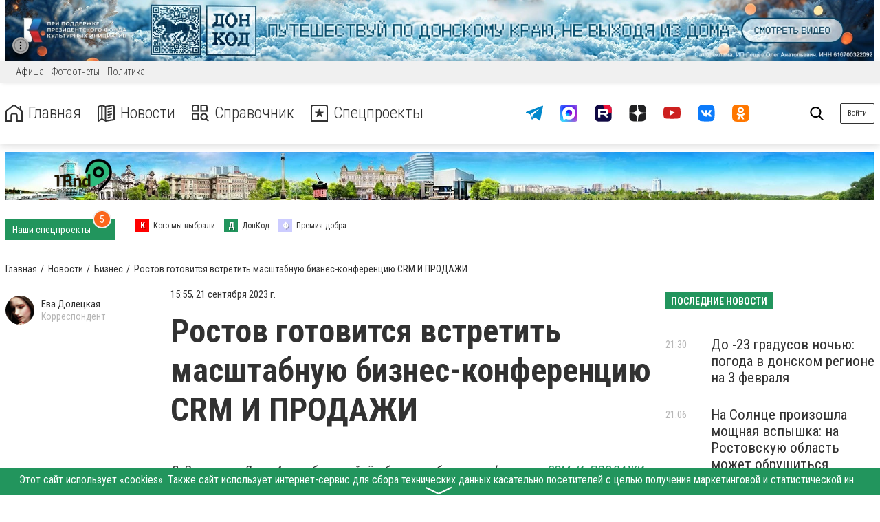

--- FILE ---
content_type: text/html; charset=UTF-8
request_url: https://www.1rnd.ru/news/biznes/rostov-gotovitsya-vstretit-masshtabnuyu-biznes-konferentsiyu-crm-i-prodazhi/
body_size: 69548
content:
<!DOCTYPE html>
<html lang="ru">
<head>
    <meta charset="utf-8">
    <title>Ростов готовится встретить масштабную бизнес-конференцию CRM И ПРОДАЖИ</title>
    <meta http-equiv="X-UA-Compatible" content="IE=edge"/>
    <meta name="viewport" content="width=device-width, initial-scale=1, maximum-scale=1">
    <link rel="shortcut icon" type="image/png" href="/favicon.png">
    <link type="image/x-icon" href="/favicon.ico" rel="shortcut icon">
    <link type="Image/x-icon" href="/favicon.ico" rel="icon">
    <link rel="icon" href="/favicon.ico">
    <link rel="canonical" href="https://www.1rnd.ru/news/biznes/rostov-gotovitsya-vstretit-masshtabnuyu-biznes-konferentsiyu-crm-i-prodazhi/">
    <link rel="alternate" type="application/rss+xml" href="/rss">
    <meta property="og:title" content="Ростов готовится встретить масштабную бизнес-конференцию CRM И ПРОДАЖИ">
    <meta property="og:type" content="website">
    <meta property="og:description" content="В Ростове-на-Дону состоится масштабная бизнес-конференция CRM И ПРОДАЖИ">
    <meta property="og:url" content="https://www.1rnd.ru/news/biznes/rostov-gotovitsya-vstretit-masshtabnuyu-biznes-konferentsiyu-crm-i-prodazhi/">
    <meta property="og:site_name" content="Сайт Ростова-на-Дону">
    <meta property="og:image" content="">
    
    <!-- Chrome, Firefox OS and Opera -->
    <meta name="theme-color" content="#000">
    <!-- Windows Phone -->
    <meta name="msapplication-navbutton-color" content="#000">
    <!-- iOS Safari -->
    <meta name="apple-mobile-web-app-status-bar-style" content="#000">

    <link rel="preconnect" href="https://fonts.gstatic.com">
    <link href="https://fonts.googleapis.com/css2?family=Roboto+Condensed:wght@300;400;700&amp;display=swap"
          rel="stylesheet">
        <meta http-equiv="Content-Type" content="text/html; charset=UTF-8" />
<meta name="keywords" content="бизнес-конференция Ростов, CRM И ПРОДАЖИ, CRM И ПРОДАЖИ в Ростове" />
<meta name="description" content="В Ростове-на-Дону состоится масштабная бизнес-конференция CRM И ПРОДАЖИ" />
<script data-skip-moving="true">(function(w, d, n) {var cl = "bx-core";var ht = d.documentElement;var htc = ht ? ht.className : undefined;if (htc === undefined || htc.indexOf(cl) !== -1){return;}var ua = n.userAgent;if (/(iPad;)|(iPhone;)/i.test(ua)){cl += " bx-ios";}else if (/Windows/i.test(ua)){cl += ' bx-win';}else if (/Macintosh/i.test(ua)){cl += " bx-mac";}else if (/Linux/i.test(ua) && !/Android/i.test(ua)){cl += " bx-linux";}else if (/Android/i.test(ua)){cl += " bx-android";}cl += (/(ipad|iphone|android|mobile|touch)/i.test(ua) ? " bx-touch" : " bx-no-touch");cl += w.devicePixelRatio && w.devicePixelRatio >= 2? " bx-retina": " bx-no-retina";if (/AppleWebKit/.test(ua)){cl += " bx-chrome";}else if (/Opera/.test(ua)){cl += " bx-opera";}else if (/Firefox/.test(ua)){cl += " bx-firefox";}ht.className = htc ? htc + " " + cl : cl;})(window, document, navigator);</script>


<link href="/local/templates/citysites/css/main.css?1761214397444977" type="text/css"  data-template-style="true"  rel="stylesheet" />
<link href="/local/templates/citysites/css/styles.min.css?1760530244225325" type="text/css"  data-template-style="true"  rel="stylesheet" />
<link href="/local/templates/citysites/css/custom.css?176465968311460" type="text/css"  data-template-style="true"  rel="stylesheet" />
<link href="/local/templates/citysites/styles.css?168717178829" type="text/css"  data-template-style="true"  rel="stylesheet" />







<meta property="og:image" content=""/>



    <link rel="stylesheet" type="text/css" media="print" href="/local/templates/citysites/css/print.css?v=2" />
    <link rel="alternate stylesheet" type="text/css" media="screen,projection" href="/local/templates/citysites/css/print.css?v=2" title="print" disabled="disabled" />

    <script data-skip-moving="true">window.yaContextCb=window.yaContextCb||[]</script>
    <script data-skip-moving="true" src="https://yandex.ru/ads/system/context.js" async></script>
                    </head>
<body>
<svg xmlns="http://www.w3.org/2000/svg" style="display: none;">
    <symbol id="fb" viewBox="0 0 96.124 96.123"><path d="M72.089.02L59.624 0C45.62 0 36.57 9.285 36.57 23.656v10.907H24.037a1.96 1.96 0 0 0-1.96 1.961v15.803a1.96 1.96 0 0 0 1.96 1.96H36.57v39.876a1.96 1.96 0 0 0 1.96 1.96h16.352a1.96 1.96 0 0 0 1.96-1.96V54.287h14.654a1.96 1.96 0 0 0 1.96-1.96l.006-15.803a1.963 1.963 0 0 0-1.961-1.961H56.842v-9.246c0-4.444 1.059-6.7 6.848-6.7l8.397-.003a1.96 1.96 0 0 0 1.959-1.96V1.98A1.96 1.96 0 0 0 72.089.02z"/></symbol>
    <symbol id="fs" viewBox="0 0 300 300"><path d="M253.428 8.709C248.11.773 237.729-.107 229.026.01c-52.447.236-104.914.1-157.385.059C68.63.162 65.624.32 62.657.9c-9.628 1.6-17.55 9.688-19.241 19.238-1.545 9.416-.655 19.025-.773 28.52-.02 77.041.059 154.084-.059 231.125.217 4.752.389 9.938 3.336 13.943 4.645 6.346 14.056 7.93 20.924 4.516 4.139-2.254 7.203-5.924 10.287-9.377 22.539-26.607 45.973-52.461 68.467-79.113 2.484-2.818 5.396-5.904 9.516-5.672 16.225-.832 32.49.545 48.736-.291 5.516-.289 11.262-1.865 15.262-5.879 5.451-5.357 7.144-13.141 8.871-20.305 9.219-44.688 17.568-89.563 26.822-134.25 2.175-11.277 5.398-24.301-1.377-34.646zm-40.471 72.382c-1.339 4.432-7.105 4.133-10.986 4.447-19.508.389-39.02-.469-58.508.094-5.959-.232-12.404 3.512-12.773 9.977-1.264 8.059-.752 20.496 9.358 22.268 19.099 2.135 38.454-.703 57.573 1.146 6.366.191 6.484 7.705 5.49 12.344-2.189 11.232-3.857 22.646-7.139 33.643-.836 3.641-4.295 5.551-7.842 5.58-16.113 1.348-32.324-.557-48.432.59-6.604.094-10.539 6.018-14.445 10.465-16.246 19.971-32.59 39.848-49.362 59.379-.659-62.832.06-125.689-.368-188.541.137-4.699-.1-9.609 1.627-14.076 2.471-5.201 8.971-5.068 13.865-5.34 38.258.041 76.535.139 114.797-.039 6.346.195 13.022-.859 14.676 4.793 2.19 7.481-4.557 33.423-7.531 43.27z" fill-rule="evenodd" clip-rule="evenodd"/></symbol>
    <symbol id="gp" viewBox="0 0 604.35 604.35"><path d="M516.375 255v-76.5h-51V255h-76.5v51h76.5v76.5h51V306h76.5v-51h-76.5zm-196.35 86.7l-28.051-20.4c-10.2-7.649-20.399-17.85-20.399-35.7s12.75-33.15 25.5-40.8c33.15-25.5 66.3-53.55 66.3-109.65 0-53.55-33.15-84.15-51-99.45h43.35l30.6-35.7h-158.1c-112.2 0-168.3 71.4-168.3 147.9 0 58.65 45.9 122.4 127.5 122.4h20.4c-2.55 7.65-10.2 20.4-10.2 33.15 0 25.5 10.2 35.7 22.95 51-35.7 2.55-102 10.2-150.45 40.8-45.9 28.05-58.65 66.3-58.65 94.35 0 58.65 53.55 114.75 168.3 114.75 137.7 0 204.001-76.5 204.001-150.449-.001-53.551-28.051-81.601-63.751-112.201zm-193.8-232.05c0-56.1 33.15-81.6 68.85-81.6 66.3 0 102 89.25 102 140.25 0 66.3-53.55 79.05-73.95 79.05-63.75 0-96.9-79.05-96.9-137.7zm91.799 459c-84.15 0-137.7-38.25-137.7-94.351 0-56.1 51-73.95 66.3-81.6 33.15-10.2 76.5-12.75 84.15-12.75h17.85c61.2 43.35 86.7 61.2 86.7 102 0 48.451-48.449 86.701-117.3 86.701z"/></symbol>
    <symbol id="gc" viewBox="0 0 512 512"><path d="M42.4,145.9c15.5-32.3,37.4-59.6,65-82.3c37.4-30.9,80.3-49.5,128.4-55.2c56.5-6.7,109.6,4,158.7,33.4   c12.2,7.3,23.6,15.6,34.5,24.6c2.7,2.2,2.4,3.5,0.1,5.7c-22.3,22.2-44.6,44.4-66.7,66.8c-2.6,2.6-4,2.4-6.8,0.3   c-64.8-49.9-159.3-36.4-207.6,29.6c-8.5,11.6-15.4,24.1-20.2,37.7c-0.4,1.2-1.2,2.3-1.8,3.5c-12.9-9.8-25.9-19.6-38.7-29.5   C72.3,169,57.3,157.5,42.4,145.9z" fill="#E94335"/><path d="M126,303.8c4.3,9.5,7.9,19.4,13.3,28.3c22.7,37.2,55.1,61.1,97.8,69.6c38.5,7.7,75.5,2.5,110-16.8   c1.2-0.6,2.4-1.2,3.5-1.8c0.6,0.6,1.1,1.3,1.7,1.8c25.8,20,51.7,40,77.5,60c-12.4,12.3-26.5,22.2-41.5,30.8   c-43.5,24.8-90.6,34.8-140.2,31C186.3,501.9,133,477.5,89,433.5c-19.3-19.3-35.2-41.1-46.7-66c10.7-8.2,21.4-16.3,32.1-24.5   C91.6,329.9,108.8,316.9,126,303.8z" fill="#34A853"/><path d="M429.9,444.9c-25.8-20-51.7-40-77.5-60c-0.6-0.5-1.2-1.2-1.7-1.8c8.9-6.9,18-13.6,25.3-22.4   c12.2-14.6,20.3-31.1,24.5-49.6c0.5-2.3,0.1-3.1-2.2-3c-1.2,0.1-2.3,0-3.5,0c-40.8,0-81.7-0.1-122.5,0.1c-4.5,0-5.5-1.2-5.4-5.5   c0.2-29,0.2-58,0-87c0-3.7,1-4.7,4.7-4.7c74.8,0.1,149.6,0.1,224.5,0c3.2,0,4.5,0.8,5.3,4.2c6.1,27.5,5.7,55.1,2,82.9   c-3,22.2-8.4,43.7-16.7,64.5c-12.3,30.7-30.4,57.5-54.2,80.5C431.6,443.8,430.7,444.3,429.9,444.9z" fill="#4285F3"/><path d="M126,303.8c-17.2,13.1-34.4,26.1-51.6,39.2c-10.7,8.1-21.4,16.3-32.1,24.5C34,352.1,28.6,335.8,24.2,319   c-8.4-32.5-9.7-65.5-5.1-98.6c3.6-26,11.1-51,23.2-74.4c15,11.5,29.9,23.1,44.9,34.6c12.9,9.9,25.8,19.7,38.7,29.5   c-2.2,10.7-5.3,21.2-6.3,32.2c-1.8,20,0.1,39.5,5.8,58.7C125.8,301.8,125.9,302.8,126,303.8z" fill="#FABB06"/></symbol>
    <symbol id="in" viewBox="0 0 97.395 97.395"><path d="M12.501 0h72.393c6.875 0 12.5 5.09 12.5 12.5v72.395c0 7.41-5.625 12.5-12.5 12.5H12.501C5.624 97.395 0 92.305 0 84.895V12.5C0 5.09 5.624 0 12.501 0zm58.447 10.821a4.395 4.395 0 0 0-4.383 4.385v10.495a4.396 4.396 0 0 0 4.383 4.385h11.008a4.398 4.398 0 0 0 4.385-4.385V15.206a4.397 4.397 0 0 0-4.385-4.385H70.948zm15.439 30.367h-8.572a28.486 28.486 0 0 1 1.25 8.355c0 16.2-13.556 29.332-30.275 29.332-16.718 0-30.272-13.132-30.272-29.332 0-2.904.438-5.708 1.25-8.355h-8.945v41.141a3.884 3.884 0 0 0 3.872 3.872h67.822a3.883 3.883 0 0 0 3.872-3.872V41.188h-.002zM48.789 29.533c-10.802 0-19.56 8.485-19.56 18.953s8.758 18.953 19.56 18.953c10.803 0 19.562-8.485 19.562-18.953s-8.758-18.953-19.562-18.953z"/></symbol>
    <symbol id="mm" viewBox="0 0 79.44 53.28"><circle cx="24.41" cy="7.05" r="7.05"/><circle cx="55.03" cy="7.05" r="7.05"/><rect x="212.9" y="354.15" width="8.67" height="26.72" rx="4.33" ry="4.33" transform="rotate(30 727.386 -185.983)"/><rect x="274.66" y="354.15" width="8.67" height="26.72" rx="4.33" ry="4.33" transform="rotate(150 218.9 174.976)"/><path d="M73.4 36.78c0-2.38-7.75-4.33-7.75-4.33s-6 12-25.81 12.5c-18.11.46-25.52-13.08-25.52-13.08-2.38 0-5.92 3.53-5.92 5.92a4.35 4.35 0 0 0 4.33 4.33s4.79 10.92 27.1 10.92 29.23-11.92 29.23-11.92a4.35 4.35 0 0 0 4.34-4.34z"/></symbol>
    <symbol id="ok" viewBox="0 0 95.481 95.481"><g fill="#FFF"><path d="M43.041 67.254c-7.402-.772-14.076-2.595-19.79-7.064-.709-.556-1.441-1.092-2.088-1.713-2.501-2.402-2.753-5.153-.774-7.988 1.693-2.426 4.535-3.075 7.489-1.682.572.27 1.117.607 1.639.969 10.649 7.317 25.278 7.519 35.967.329 1.059-.812 2.191-1.474 3.503-1.812 2.551-.655 4.93.282 6.299 2.514 1.564 2.549 1.544 5.037-.383 7.016-2.956 3.034-6.511 5.229-10.461 6.761-3.735 1.448-7.826 2.177-11.875 2.661.611.665.899.992 1.281 1.376 5.498 5.524 11.02 11.025 16.5 16.566 1.867 1.888 2.257 4.229 1.229 6.425-1.124 2.4-3.64 3.979-6.107 3.81-1.563-.108-2.782-.886-3.865-1.977-4.149-4.175-8.376-8.273-12.441-12.527-1.183-1.237-1.752-1.003-2.796.071-4.174 4.297-8.416 8.528-12.683 12.735-1.916 1.889-4.196 2.229-6.418 1.15-2.362-1.145-3.865-3.556-3.749-5.979.08-1.639.886-2.891 2.011-4.014 5.441-5.433 10.867-10.88 16.295-16.322.359-.362.694-.746 1.217-1.305z"/><path d="M47.55 48.329c-13.205-.045-24.033-10.992-23.956-24.218C23.67 10.739 34.505-.037 47.84 0c13.362.036 24.087 10.967 24.02 24.478-.068 13.199-10.971 23.897-24.31 23.851zm12.001-24.186c-.023-6.567-5.253-11.795-11.807-11.801-6.609-.007-11.886 5.316-11.835 11.943.049 6.542 5.324 11.733 11.896 11.709 6.552-.023 11.768-5.285 11.746-11.851z"/></g></symbol>
    <symbol id="tl" viewBox="0 0 300 300"><path d="M5.299 144.645l69.126 25.8 26.756 86.047c1.712 5.511 8.451 7.548 12.924 3.891l38.532-31.412a11.496 11.496 0 0 1 14.013-.391l69.498 50.457c4.785 3.478 11.564.856 12.764-4.926L299.823 29.22c1.31-6.316-4.896-11.585-10.91-9.259L5.218 129.402c-7.001 2.7-6.94 12.612.081 15.243zm91.57 12.066l135.098-83.207c2.428-1.491 4.926 1.792 2.841 3.726L123.313 180.87a23.112 23.112 0 0 0-7.163 13.829l-3.798 28.146c-.503 3.758-5.782 4.131-6.819.494l-14.607-51.325c-1.673-5.854.765-12.107 5.943-15.303z"/></symbol>
    <symbol id="tw" viewBox="0 0 449.956 449.956"><path d="M449.956 85.657c-17.702 7.614-35.408 12.369-53.102 14.279 19.985-11.991 33.503-28.931 40.546-50.819-18.281 10.847-37.787 18.268-58.532 22.267-18.274-19.414-40.73-29.125-67.383-29.125-25.502 0-47.246 8.992-65.24 26.98-17.984 17.987-26.977 39.731-26.977 65.235 0 6.851.76 13.896 2.284 21.128-37.688-1.903-73.042-11.372-106.068-28.407C82.46 110.158 54.433 87.46 31.403 59.101c-8.375 14.272-12.564 29.787-12.564 46.536 0 15.798 3.711 30.456 11.138 43.97 7.422 13.512 17.417 24.455 29.98 32.831-14.849-.572-28.743-4.475-41.684-11.708v1.142c0 22.271 6.995 41.824 20.983 58.674 13.99 16.848 31.645 27.453 52.961 31.833a95.543 95.543 0 0 1-24.269 3.138c-5.33 0-11.136-.475-17.416-1.42 5.9 18.459 16.75 33.633 32.546 45.535 15.799 11.896 33.691 18.028 53.677 18.418-33.498 26.262-71.66 39.393-114.486 39.393-8.186 0-15.607-.373-22.27-1.139 42.827 27.596 90.03 41.394 141.612 41.394 32.738 0 63.478-5.181 92.21-15.557 28.746-10.369 53.297-24.267 73.665-41.686 20.362-17.415 37.925-37.448 52.674-60.097 14.75-22.651 25.738-46.298 32.977-70.946 7.23-24.653 10.848-49.344 10.848-74.092 0-5.33-.096-9.325-.287-11.991 18.087-13.127 33.504-29.023 46.258-47.672z"/></symbol>
    <symbol id="vb" viewBox="0 0 322 322"><path d="M275.445 135.123c.387-45.398-38.279-87.016-86.192-92.771-.953-.113-1.991-.285-3.09-.467-2.372-.393-4.825-.797-7.3-.797-9.82 0-12.445 6.898-13.136 11.012-.672 4-.031 7.359 1.902 9.988 3.252 4.422 8.974 5.207 13.57 5.836 1.347.186 2.618.359 3.682.598 43.048 9.619 57.543 24.742 64.627 67.424.173 1.043.251 2.328.334 3.691.309 5.102.953 15.717 12.365 15.717h.001c.95 0 1.971-.082 3.034-.244 10.627-1.615 10.294-11.318 10.134-15.98-.045-1.313-.088-2.555.023-3.381.03-.208.045-.417.046-.626z"/><path d="M176.077 25.688c1.275.092 2.482.18 3.487.334 70.689 10.871 103.198 44.363 112.207 115.605.153 1.211.177 2.688.202 4.252.09 5.566.275 17.145 12.71 17.385l.386.004c3.9 0 7.002-1.176 9.221-3.498 3.871-4.049 3.601-10.064 3.383-14.898-.053-1.186-.104-2.303-.091-3.281.899-72.862-62.171-138.933-134.968-141.39-.302-.01-.59.006-.881.047a6.09 6.09 0 0 1-.862.047c-.726 0-1.619-.063-2.566-.127C177.16.09 175.862 0 174.546 0c-11.593 0-13.797 8.24-14.079 13.152-.65 11.352 10.332 12.151 15.61 12.536zM288.36 233.703a224.924 224.924 0 0 1-4.512-3.508c-7.718-6.211-15.929-11.936-23.87-17.473a1800.92 1800.92 0 0 1-4.938-3.449c-10.172-7.145-19.317-10.617-27.957-10.617-11.637 0-21.783 6.43-30.157 19.109-3.71 5.621-8.211 8.354-13.758 8.354-3.28 0-7.007-.936-11.076-2.783-32.833-14.889-56.278-37.717-69.685-67.85-6.481-14.564-4.38-24.084 7.026-31.832 6.477-4.396 18.533-12.58 17.679-28.252-.967-17.797-40.235-71.346-56.78-77.428-7.005-2.576-14.365-2.6-21.915-.06-19.02 6.394-32.669 17.623-39.475 32.471-6.577 14.347-6.28 31.193.859 48.717 20.638 50.666 49.654 94.84 86.245 131.293 35.816 35.684 79.837 64.914 130.839 86.875 4.597 1.978 9.419 3.057 12.94 3.844 1.2.27 2.236.5 2.991.707.415.113.843.174 1.272.178l.403.002h.002c23.988 0 52.791-21.92 61.637-46.91 7.75-21.882-6.4-32.698-17.77-41.388zM186.687 83.564c-4.107.104-12.654.316-15.653 9.021-1.403 4.068-1.235 7.6.5 10.498 2.546 4.252 7.424 5.555 11.861 6.27 16.091 2.582 24.355 11.48 26.008 28 .768 7.703 5.955 13.082 12.615 13.082h.001c.492 0 .995-.029 1.496-.09 8.01-.953 11.893-6.838 11.542-17.49.128-11.117-5.69-23.738-15.585-33.791-9.929-10.084-21.898-15.763-32.785-15.5z"/></symbol>
    <symbol id="vk" viewBox="0 0 304.36 304.36"><path d="M261.945 175.576c10.096 9.857 20.752 19.131 29.807 29.982 4 4.822 7.787 9.798 10.684 15.394 4.105 7.955.387 16.709-6.746 17.184l-44.34-.02c-11.436.949-20.559-3.655-28.23-11.474-6.139-6.253-11.824-12.908-17.727-19.372-2.42-2.642-4.953-5.128-7.979-7.093-6.053-3.929-11.307-2.726-14.766 3.587-3.523 6.421-4.322 13.531-4.668 20.687-.475 10.441-3.631 13.186-14.119 13.664-22.414 1.057-43.686-2.334-63.447-13.641-17.422-9.968-30.932-24.04-42.691-39.971-22.895-31.021-40.428-65.108-56.186-100.15C-2.01 76.458.584 72.22 9.295 72.07c14.465-.281 28.928-.261 43.41-.02 5.879.086 9.771 3.458 12.041 9.012 7.826 19.243 17.402 37.551 29.422 54.521 3.201 4.518 6.465 9.036 11.113 12.216 5.142 3.521 9.057 2.354 11.476-3.374 1.535-3.632 2.207-7.544 2.553-11.434 1.146-13.383 1.297-26.743-.713-40.079-1.234-8.323-5.922-13.711-14.227-15.286-4.238-.803-3.607-2.38-1.555-4.799 3.564-4.172 6.916-6.769 13.598-6.769h50.111c7.889 1.557 9.641 5.101 10.721 13.039l.043 55.663c-.086 3.073 1.535 12.192 7.07 14.226 4.43 1.448 7.35-2.096 10.008-4.905 11.998-12.734 20.561-27.783 28.211-43.366 3.395-6.852 6.314-13.968 9.143-21.078 2.096-5.276 5.385-7.872 11.328-7.757l48.229.043c1.43 0 2.877.021 4.262.258 8.127 1.385 10.354 4.881 7.844 12.817-3.955 12.451-11.65 22.827-19.174 33.251-8.043 11.129-16.645 21.877-24.621 33.072-7.328 10.223-6.746 15.376 2.357 24.255zm0 0" fill-rule="evenodd" clip-rule="evenodd"/></symbol>
    <symbol id="yt" viewBox="0 0 310 310"><path d="M297.917 64.645c-11.19-13.302-31.85-18.728-71.306-18.728H83.386c-40.359 0-61.369 5.776-72.517 19.938C0 79.663 0 100.008 0 128.166v53.669c0 54.551 12.896 82.248 83.386 82.248h143.226c34.216 0 53.176-4.788 65.442-16.527C304.633 235.518 310 215.863 310 181.835v-53.669c0-29.695-.841-50.16-12.083-63.521zm-98.896 97.765l-65.038 33.991a9.997 9.997 0 0 1-14.632-8.863v-67.764a10 10 0 0 1 14.609-8.874l65.038 33.772a10 10 0 0 1 .023 17.738z"/></symbol>
    <symbol id="svg-reddit-logo" viewBox="0 -16 512 512"><path d="M158.578 399.61C186.332 412.757 220.93 420 256 420s69.668-7.242 97.422-20.39l-12.844-27.114C316.754 383.786 286.718 390 256 390s-60.754-6.215-84.578-17.504zm0 0"/><path d="M31.96 293.086A123.867 123.867 0 0 0 30 315c0 45.02 24.266 87.031 68.328 118.3C140.766 463.415 196.762 480 256 480s115.234-16.586 157.672-46.7C457.734 402.032 482 360.02 482 315c0-7.398-.668-14.71-1.96-21.914C499.397 282.922 512 262.766 512 240c0-33.086-26.914-60-60-60-15.082 0-29.293 5.59-40.176 15.422-39.355-27.317-90.023-43.176-144.023-45.195L296.465 39.05l65.578 22.691C362.973 94.023 389.5 120 422 120c33.086 0 60-26.914 60-60S455.086 0 422 0c-23.11 0-43.191 13.14-53.215 32.332L275.535.066l-38.812 150.536c-51.188 3.144-99.016 18.765-136.547 44.82C89.293 185.59 75.082 180 60 180c-33.086 0-60 26.914-60 60 0 22.766 12.602 42.922 31.96 53.086zM422 30c16.543 0 30 13.457 30 30s-13.457 30-30 30-30-13.457-30-30 13.457-30 30-30zm60 210c0 9.367-4.273 17.836-11.168 23.379-7.816-17.469-19.625-33.856-35.105-48.582A29.91 29.91 0 0 1 452 210c16.543 0 30 13.457 30 30zm-226-60c53.07 0 102.902 14.621 140.313 41.168C432.222 246.648 452 279.973 452 315s-19.777 68.352-55.688 93.832C358.903 435.379 309.07 450 256 450s-102.902-14.621-140.313-41.168C79.778 383.352 60 350.027 60 315s19.777-68.352 55.688-93.832C153.097 194.621 202.93 180 256 180zM60 210c5.887 0 11.5 1.71 16.273 4.797-15.48 14.726-27.289 31.113-35.105 48.582C34.273 257.836 30 249.367 30 240c0-16.543 13.457-30 30-30zm0 0"/><path d="M165 330c24.813 0 45-20.188 45-45s-20.188-45-45-45-45 20.188-45 45 20.188 45 45 45zm0-60c8.27 0 15 6.73 15 15s-6.73 15-15 15-15-6.73-15-15 6.73-15 15-15zm0 0M347 330c24.813 0 45-20.188 45-45s-20.188-45-45-45-45 20.188-45 45 20.188 45 45 45zm0-60c8.27 0 15 6.73 15 15s-6.73 15-15 15-15-6.73-15-15 6.73-15 15-15zm0 0"/></symbol>
    <symbol id="svg-whatsapp-logo" viewBox="0 0 308 308"><path d="M227.904 176.981c-.6-.288-23.054-11.345-27.044-12.781-1.629-.585-3.374-1.156-5.23-1.156-3.032 0-5.579 1.511-7.563 4.479-2.243 3.334-9.033 11.271-11.131 13.642-.274.313-.648.687-.872.687-.201 0-3.676-1.431-4.728-1.888-24.087-10.463-42.37-35.624-44.877-39.867-.358-.61-.373-.887-.376-.887.088-.323.898-1.135 1.316-1.554 1.223-1.21 2.548-2.805 3.83-4.348a140.77 140.77 0 0 1 1.812-2.153c1.86-2.164 2.688-3.844 3.648-5.79l.503-1.011c2.344-4.657.342-8.587-.305-9.856-.531-1.062-10.012-23.944-11.02-26.348-2.424-5.801-5.627-8.502-10.078-8.502-.413 0 0 0-1.732.073-2.109.089-13.594 1.601-18.672 4.802C90 87.918 80.89 98.74 80.89 117.772c0 17.129 10.87 33.302 15.537 39.453.116.155.329.47.638.922 17.873 26.102 40.154 45.446 62.741 54.469 21.745 8.686 32.042 9.69 37.896 9.69h.001c2.46 0 4.429-.193 6.166-.364l1.102-.105c7.512-.666 24.02-9.22 27.775-19.655 2.958-8.219 3.738-17.199 1.77-20.458-1.348-2.216-3.671-3.331-6.612-4.743z"/><path d="M156.734 0C73.318 0 5.454 67.354 5.454 150.143c0 26.777 7.166 52.988 20.741 75.928L.212 302.716a3.998 3.998 0 0 0 4.999 5.096l79.92-25.396c21.87 11.685 46.588 17.853 71.604 17.853C240.143 300.27 308 232.923 308 150.143 308 67.354 240.143 0 156.734 0zm0 268.994c-23.539 0-46.338-6.797-65.936-19.657a3.996 3.996 0 0 0-3.406-.467l-40.035 12.726 12.924-38.129a4.002 4.002 0 0 0-.561-3.647c-14.924-20.392-22.813-44.485-22.813-69.677 0-65.543 53.754-118.867 119.826-118.867 66.064 0 119.812 53.324 119.812 118.867.001 65.535-53.746 118.851-119.811 118.851z"/></symbol>
    <symbol id="svg-tiktok-logo" viewBox="0 0 314 355"><path d="M105.896 183.841C77.6662 183.841 54.8599 206.647 55.2771 234.598C55.5552 252.538 65.4287 268.113 79.9607 276.804C75.024 269.225 72.1037 260.256 71.9646 250.591C71.5474 222.639 94.3537 199.833 122.583 199.833C128.146 199.833 133.5 200.737 138.506 202.336V146.363C133.291 145.598 127.937 145.181 122.583 145.181C122.305 145.181 122.097 145.181 121.818 145.181V186.344C116.812 184.745 111.458 183.841 105.896 183.841V183.841Z" fill="#F00044"/><path d="M227.924 15.9922H227.506H213.044C217.216 36.9211 228.967 55.1383 245.376 67.5148C234.599 53.2609 228.063 35.4609 227.924 15.9922V15.9922Z" fill="#F00044"/><path d="M313.03 101.168C307.537 101.168 302.252 100.612 297.038 99.6383V139.758C278.125 139.758 259.769 136.073 242.525 128.702C231.4 123.974 221.04 117.925 211.514 110.624L211.792 234.32C211.653 262.133 200.667 288.207 180.781 307.884C164.58 323.877 144.069 334.098 121.819 337.366C116.604 338.131 111.25 338.548 105.896 338.548C82.1164 338.548 59.4492 330.83 41.0234 316.576C43.1094 319.079 45.3344 321.513 47.768 323.877C67.793 343.623 94.3539 354.54 122.653 354.54C128.007 354.54 133.361 354.123 138.576 353.358C160.826 350.09 181.338 339.869 197.538 323.877C217.424 304.199 228.41 278.125 228.549 250.313L227.506 126.616C236.963 133.917 247.323 140.036 258.517 144.695C275.83 151.995 294.187 155.75 313.03 155.75" fill="#F00044"/><path d="M47.5597 175.984C67.3761 156.306 93.7284 145.39 121.819 145.181V130.371C116.604 129.606 111.25 129.189 105.896 129.189C77.5277 129.189 50.8972 140.105 30.8722 159.991C11.1949 179.53 -0.0692112 206.23 0.000320013 233.973C0.000320013 261.924 11.0558 288.138 31.0113 307.954C34.2097 311.083 37.4777 314.003 40.9542 316.645C25.2402 297.941 16.6878 274.579 16.6183 249.965C16.6878 222.222 27.8824 195.522 47.5597 175.984V175.984Z" fill="#08FFF9"/><path d="M297.038 99.6383V84.7586H296.898C277.569 84.7586 259.769 78.3618 245.445 67.5149C257.891 83.9243 276.109 95.6055 297.038 99.6383Z" fill="#08FFF9"/><path d="M119.733 299.819C126.338 300.166 132.666 299.263 138.506 297.385C158.67 290.78 173.202 272.006 173.202 249.895L173.272 167.153V15.9922H213.044C212.001 10.7773 211.445 5.49297 211.375 0H156.584V151.091L156.515 233.834C156.515 255.945 141.983 274.718 121.819 281.323C115.978 283.27 109.651 284.174 103.045 283.757C94.632 283.27 86.775 280.767 79.9609 276.734C88.5133 289.945 103.115 298.915 119.733 299.819V299.819Z" fill="#08FFF9"/><path d="M121.819 337.366C144.069 334.098 164.581 323.877 180.782 307.884C200.667 288.207 211.653 262.133 211.792 234.32L211.514 110.624C220.971 117.925 231.331 124.044 242.525 128.702C259.839 136.003 278.195 139.758 297.038 139.758V99.6383C276.109 95.6055 257.892 83.9242 245.446 67.5148C229.036 55.1383 217.216 36.9211 213.114 15.9922H173.272V167.084L173.203 249.826C173.203 271.937 158.671 290.71 138.507 297.316C132.666 299.263 126.339 300.166 119.733 299.749C103.046 298.845 88.5136 289.876 79.9613 276.734C65.4292 268.113 55.5558 252.468 55.2777 234.529C54.8605 206.577 77.6667 183.771 105.896 183.771C111.459 183.771 116.813 184.675 121.819 186.274V145.112C93.7284 145.32 67.3761 156.237 47.5597 175.914C27.8823 195.452 16.6183 222.152 16.6878 249.826C16.6878 274.44 25.2402 297.802 41.0238 316.506C59.5191 330.76 82.1167 338.478 105.896 338.478C111.25 338.548 116.604 338.13 121.819 337.366V337.366Z" fill="white"/></symbol>
    <symbol id="svg-usd-symbol" viewBox="0 0 511.613 511.613"><path d="M385.261 311.475c-2.471-8.367-5.469-15.649-8.99-21.833-3.519-6.19-8.559-12.228-15.13-18.134-6.563-5.903-12.467-10.657-17.702-14.271-5.232-3.617-12.419-7.661-21.557-12.137-9.13-4.475-16.364-7.805-21.689-9.995-5.332-2.187-13.045-5.185-23.134-8.992-8.945-3.424-15.605-6.042-19.987-7.849-4.377-1.809-10.133-4.377-17.271-7.71-7.135-3.328-12.465-6.28-15.987-8.848-3.521-2.568-7.279-5.708-11.277-9.419-3.998-3.711-6.805-7.661-8.424-11.848-1.615-4.188-2.425-8.757-2.425-13.706 0-12.94 5.708-23.507 17.128-31.689 11.421-8.182 26.174-12.275 44.257-12.275 7.99 0 16.136 1.093 24.41 3.284s15.365 4.659 21.266 7.421c5.906 2.762 11.471 5.808 16.707 9.137 5.235 3.332 8.945 5.852 11.136 7.565 2.189 1.714 3.576 2.855 4.141 3.427 2.478 1.903 5.041 2.568 7.706 1.999 2.854-.19 5.045-1.715 6.571-4.567l23.13-41.684c2.283-3.805 1.811-7.422-1.427-10.85a97.672 97.672 0 0 0-4.291-3.997c-1.708-1.524-5.421-4.283-11.136-8.282a137.803 137.803 0 0 0-18.124-10.706c-6.379-3.138-14.661-6.328-24.845-9.562-10.178-3.239-20.697-5.426-31.549-6.567V9.136c0-2.663-.855-4.853-2.563-6.567C282.493.859 280.303 0 277.634 0h-38.546c-2.474 0-4.615.903-6.423 2.712s-2.712 3.949-2.712 6.424v51.391c-29.884 5.708-54.152 18.461-72.805 38.256-18.651 19.796-27.98 42.823-27.98 69.092 0 7.803.812 15.226 2.43 22.265 1.616 7.045 3.616 13.374 5.996 18.988 2.378 5.618 5.758 11.136 10.135 16.562 4.377 5.424 8.518 10.088 12.419 13.988 3.903 3.899 8.995 7.945 15.274 12.131 6.283 4.19 11.66 7.571 16.134 10.139 4.475 2.56 10.422 5.52 17.843 8.843 7.423 3.333 13.278 5.852 17.561 7.569 4.283 1.711 10.135 4.093 17.561 7.132 10.277 3.997 17.892 7.091 22.84 9.281 4.952 2.19 11.231 5.235 18.849 9.137 7.611 3.898 13.176 7.468 16.7 10.705 3.521 3.237 6.708 7.234 9.565 11.991s4.288 9.801 4.288 15.133c0 15.037-5.853 26.645-17.562 34.823-11.704 8.187-25.27 12.279-40.685 12.279a99.747 99.747 0 0 1-21.124-2.279c-24.744-4.955-47.869-16.851-69.377-35.693l-.571-.571c-1.714-2.088-3.999-2.946-6.851-2.563-3.046.38-5.236 1.523-6.567 3.43l-29.408 38.54c-2.856 3.806-2.663 7.707.572 11.704.953 1.143 2.618 2.86 4.996 5.14 2.384 2.289 6.81 5.852 13.278 10.715 6.47 4.856 13.513 9.418 21.128 13.706 7.614 4.281 17.272 8.514 28.98 12.703 11.708 4.182 23.839 7.131 36.402 8.843v49.963c0 2.478.905 4.617 2.712 6.427 1.809 1.811 3.949 2.711 6.423 2.711h38.546c2.669 0 4.859-.855 6.57-2.566s2.563-3.901 2.563-6.571v-49.963c30.269-4.948 54.87-17.939 73.806-38.972 18.938-21.033 28.41-46.11 28.41-75.229-.01-9.515-1.245-18.461-3.743-26.841z"/></symbol>
    <symbol id="svg-eur-symbol" viewBox="0 0 401.987 401.987"><path d="M345.176 382.016l-9.996-45.392c-.567-2.669-1.995-4.668-4.284-5.995-2.475-1.335-4.948-1.52-7.42-.568l-1.43.568-3.43.855c-1.525.376-3.285.808-5.283 1.283-1.999.476-4.326.948-6.995 1.427-2.655.476-5.476.907-8.419 1.287-2.949.373-6.132.712-9.561.999-3.43.281-6.852.425-10.281.425-24.174 0-45.922-6.517-65.239-19.555-19.32-13.042-33.548-30.696-42.683-52.961h110.486c2.098 0 4.001-.712 5.708-2.143 1.719-1.424 2.766-3.183 3.139-5.284l6.852-31.977c.574-2.847 0-5.42-1.708-7.706-1.903-2.286-4.288-3.43-7.139-3.43h-131.04c-.571-12.942-.571-22.934 0-29.978h139.325c5.144 0 8.186-2.472 9.137-7.421l6.852-32.548c.567-2.664-.089-5.136-1.999-7.422-1.707-2.284-4.086-3.431-7.132-3.431h-133.62c9.517-21.317 23.791-38.066 42.827-50.248 19.034-12.185 40.542-18.274 64.524-18.274.764-.38 3.569-.284 8.419.286 4.853.568 7.618.808 8.281.712.657-.094 3.142.193 7.42.855l6.427 1 4.996.998c1.431.288 2.525.522 3.285.715l1.143.284c2.472.765 4.75.525 6.852-.711 2.095-1.241 3.429-3.094 4.001-5.568l12.278-45.395c.568-2.475.28-4.759-.855-6.852-1.715-2.288-3.621-3.715-5.715-4.284C315.39 2.19 296.92 0 277.51 0c-42.641 0-80.751 12.185-114.347 36.545-33.595 24.362-56.77 56.532-69.523 96.501H65.663c-2.666 0-4.853.855-6.567 2.568-1.709 1.711-2.568 3.901-2.568 6.567v32.548c0 2.664.856 4.854 2.568 6.563 1.715 1.715 3.905 2.568 6.567 2.568h19.13c-.575 9.139-.666 19.126-.288 29.981H65.663c-2.474 0-4.615.903-6.423 2.711-1.807 1.807-2.712 3.949-2.712 6.42v32.264c0 2.478.905 4.613 2.712 6.427 1.809 1.808 3.949 2.704 6.423 2.704h27.124c11.991 42.064 34.643 75.52 67.952 100.357 33.311 24.846 72.235 37.261 116.771 37.261 3.62 0 7.282-.089 10.995-.287 3.72-.191 7.187-.479 10.424-.855 3.234-.377 6.424-.801 9.565-1.28 3.138-.479 5.995-.947 8.562-1.431 2.57-.472 4.997-.947 7.279-1.42 2.286-.482 4.332-.999 6.143-1.574 1.807-.564 3.323-.996 4.565-1.276 1.239-.287 2.238-.626 2.994-.999l1.431-.288c2.095-.76 3.713-2.142 4.853-4.144 1.143-1.987 1.423-4.132.855-6.415z"/></symbol>
    <symbol id="svg-rub-symbol" viewBox="0 0 27.834 27.834"><path d="M9.258 23.087v-2.576H6.991v-2.284h2.267v-1.279H6.991V14.66h2.267V6.69H16.8c1.894 0 3.164.374 3.892 1.143.72.763 1.07 2.098 1.07 4.08 0 1.913-.367 3.198-1.123 3.932-.75.729-2.07 1.085-4.031 1.085l-.681.012h-2.046l-.195.004h-1.868v1.279h2.263v2.286h-2.263v2.576h-2.56zm6.33-8.435c2.057 0 2.83-.25 3.119-.459.261-.19.572-.717.572-2.146 0-1.843-.254-2.425-.405-2.607-.142-.169-.595-.454-2.052-.454l-.682-.012h-4.324v5.677h3.772v.001zm-1.671 13.182C6.244 27.834 0 21.591 0 13.917S6.243 0 13.917 0s13.917 6.243 13.917 13.917-6.244 13.917-13.917 13.917zm0-24.833C7.897 3.001 3 7.898 3 13.918c0 6.021 4.897 10.917 10.917 10.917 6.021 0 10.917-4.896 10.917-10.917 0-6.02-4.896-10.917-10.917-10.917z"/></symbol>
    <symbol id="svg-uah-symbol" viewBox="0 0 77 107" fill="none"><path d="M40.76 106.44C29.528 106.44 20.888 104.184 14.84 99.672C8.792 95.16 5.768 88.344 5.768 79.224C5.768 75.576 6.296 72.264 7.352 69.288H0.584V60.072H12.68C14.6 58.152 17.144 56.424 20.312 54.888C23.576 53.256 26.936 51.816 30.392 50.568C33.944 49.32 37.064 48.264 39.752 47.4C42.44 46.44 44.168 45.768 44.936 45.384H0.584V36.168H55.592C56.36 34.824 56.888 33.432 57.176 31.992C57.56 30.552 57.752 28.728 57.752 26.52C57.752 22.008 56.216 18.504 53.144 16.008C50.072 13.416 45.272 12.12 38.744 12.12C34.04 12.12 29.576 12.744 25.352 13.992C21.224 15.24 17.528 16.632 14.264 18.168L10.664 6.79199C14.312 5.06399 18.776 3.62399 24.056 2.472C29.336 1.32 34.472 0.743995 39.464 0.743995C49.16 0.743995 56.792 2.75999 62.36 6.79199C68.024 10.728 70.856 16.776 70.856 24.936C70.856 26.952 70.712 28.968 70.424 30.984C70.136 32.904 69.608 34.632 68.84 36.168H76.76V45.384H64.232C62.696 46.92 60.296 48.504 57.032 50.136C53.768 51.672 50.36 53.112 46.808 54.456C43.256 55.8 40.04 56.952 37.16 57.912C34.28 58.872 32.408 59.592 31.544 60.072H76.76V69.288H20.744C19.976 70.728 19.448 72.072 19.16 73.32C18.872 74.568 18.728 76.296 18.728 78.504C18.728 89.64 26.456 95.208 41.912 95.208C47.384 95.208 52.664 94.536 57.752 93.192C62.936 91.752 67.256 90.264 70.712 88.728V100.392C67.448 101.928 63.08 103.32 57.608 104.568C52.136 105.816 46.52 106.44 40.76 106.44Z" fill="black"/></symbol>
</svg>
<svg xmlns="http://www.w3.org/2000/svg" style="display: none;">
    <symbol id="svg-bulb" xmlns="http://www.w3.org/2000/svg" viewBox="0 0 486 486"><path d="M298.4 424.7v14.2c0 11.3-8.3 20.7-19.1 22.3l-3.5 12.9c-1.9 7-8.2 11.9-15.5 11.9h-34.7c-7.3 0-13.6-4.9-15.5-11.9l-3.4-12.9c-10.9-1.7-19.2-11-19.2-22.4v-14.2c0-7.6 6.1-13.7 13.7-13.7h83.5c7.6.1 13.7 6.2 13.7 13.8zm64.3-191.4c0 32.3-12.8 61.6-33.6 83.1-15.8 16.4-26 37.3-29.4 59.6-1.5 9.6-9.8 16.7-19.6 16.7h-74.3c-9.7 0-18.1-7-19.5-16.6-3.5-22.3-13.8-43.5-29.6-59.8-20.4-21.2-33.1-50-33.4-81.7-.7-66.6 52.3-120.5 118.9-121 66.5-.5 120.5 53.3 120.5 119.7zm-106.2-72.5c0-7.4-6-13.5-13.5-13.5-47.6 0-86.4 38.7-86.4 86.4 0 7.4 6 13.5 13.5 13.5 7.4 0 13.5-6 13.5-13.5 0-32.8 26.7-59.4 59.4-59.4 7.5 0 13.5-6 13.5-13.5zM243 74.3c7.4 0 13.5-6 13.5-13.5V13.5c0-7.4-6-13.5-13.5-13.5s-13.5 6-13.5 13.5v47.3c0 7.5 6.1 13.5 13.5 13.5zM84.1 233.2c0-7.4-6-13.5-13.5-13.5H23.3c-7.4 0-13.5 6-13.5 13.5 0 7.4 6 13.5 13.5 13.5h47.3c7.5 0 13.5-6 13.5-13.5zm378.6-13.5h-47.3c-7.4 0-13.5 6-13.5 13.5 0 7.4 6 13.5 13.5 13.5h47.3c7.4 0 13.5-6 13.5-13.5 0-7.4-6-13.5-13.5-13.5zM111.6 345.6l-33.5 33.5c-5.3 5.3-5.3 13.8 0 19.1 2.6 2.6 6.1 3.9 9.5 3.9s6.9-1.3 9.5-3.9l33.5-33.5c5.3-5.3 5.3-13.8 0-19.1-5.2-5.3-13.8-5.3-19 0zm253.3-220.8c3.4 0 6.9-1.3 9.5-3.9l33.5-33.5c5.3-5.3 5.3-13.8 0-19.1-5.3-5.3-13.8-5.3-19.1 0l-33.5 33.5c-5.3 5.3-5.3 13.8 0 19.1 2.7 2.6 6.1 3.9 9.6 3.9zm-253.3-4c2.6 2.6 6.1 3.9 9.5 3.9s6.9-1.3 9.5-3.9c5.3-5.3 5.3-13.8 0-19.1L97.1 68.2c-5.3-5.3-13.8-5.3-19.1 0-5.3 5.3-5.3 13.8 0 19.1l33.6 33.5zm262.8 224.8c-5.3-5.3-13.8-5.3-19.1 0-5.3 5.3-5.3 13.8 0 19.1l33.5 33.5c2.6 2.6 6.1 3.9 9.5 3.9s6.9-1.3 9.5-3.9c5.3-5.3 5.3-13.8 0-19.1l-33.4-33.5z"/></symbol>
    <symbol id="svg-glasses" xmlns="http://www.w3.org/2000/svg" viewBox="0 0 512 512"><path d="M495.66 239.66h-8.69c-7.861-49.447-50.791-87.367-102.416-87.367-34.264 0-64.695 16.708-83.589 42.398-28.282-13.648-61.585-13.678-89.93.001-18.894-25.692-49.325-42.399-83.59-42.399-51.625 0-94.555 37.92-102.416 87.367H16.34C7.316 239.66 0 246.976 0 256c0 9.024 7.316 16.34 16.34 16.34h8.69c7.861 49.447 50.792 87.367 102.416 87.367 57.184 0 103.707-46.523 103.707-103.707 0-11.253-1.808-22.09-5.139-32.244 18.532-8.653 40.651-9.021 59.97 0A103.294 103.294 0 0 0 280.845 256c0 57.184 46.523 103.707 103.707 103.707 51.625 0 94.556-37.92 102.416-87.367h8.689c9.024 0 16.34-7.316 16.34-16.34.003-9.024-7.313-16.34-16.337-16.34zm-368.215 87.366c-39.164 0-71.026-31.863-71.026-71.026 0-39.164 31.863-71.026 71.026-71.026s71.026 31.863 71.026 71.026c.001 39.164-31.862 71.026-71.026 71.026zm257.11 0c-39.164 0-71.026-31.863-71.026-71.026 0-39.164 31.863-71.026 71.026-71.026 39.164 0 71.026 31.863 71.026 71.026 0 39.164-31.863 71.026-71.026 71.026z"/></symbol>
    <symbol id="svg-graduation" xmlns="http://www.w3.org/2000/svg" viewBox="0 0 398.97 398.97"><path d="M225.092 276.586c-7.101 4.355-16.195 6.754-25.607 6.754-9.412 0-18.506-2.398-25.607-6.754L57.946 205.484s-10.464-6.414-10.464 8.116v71c0 37.402 68.053 77.723 152 77.723s152-40.32 152-77.723v-5-70.003c0-11.663-7.439-5.964-7.439-5.964l-118.951 72.953z"/><path d="M392.289 148.927c8.908-5.463 8.908-14.403 0-19.867L215.681 40.745c-8.908-5.463-23.485-5.463-32.393 0L6.681 129.06c-8.908 5.463-8.908 14.403 0 19.867l176.607 108.315c8.908 5.463 23.485 5.463 32.393 0M384.985 309.475V189.85s.083-5.666-3.279-3.795c-2.697 1.501-9.308 5.186-11.637 7.212-2.689 2.337-2.083 7.583-2.083 7.583v108.625c0 1.542-1.325 2.278-1.957 2.65-6.105 3.589-10.21 10.214-10.21 17.809 0 11.414 9.252 20.667 20.667 20.667 11.414 0 20.666-9.253 20.666-20.667 0-7.624-4.135-14.27-10.279-17.85-.611-.356-1.888-1.068-1.888-2.609z"/></symbol>
    <symbol id="svg-check-mark" viewBox="0 0 490.05 490.05"><path d="M418.275 418.275c95.7-95.7 95.7-250.8 0-346.5s-250.8-95.7-346.5 0-95.7 250.8 0 346.5 250.9 95.7 346.5 0zm-261.1-210.7l55.1 55.1 120.7-120.6 42.7 42.7-120.6 120.6-42.8 42.7-42.7-42.7-55.1-55.1 42.7-42.7z"/></symbol>
    <symbol id="svg-error-triangle" viewBox="0 0 483.537 483.537"><path d="M479.963 425.047L269.051 29.854a30.358 30.358 0 0 0-26.782-16.081h-.03a30.366 30.366 0 0 0-26.782 16.051L3.603 425.016c-5.046 9.485-4.773 20.854.699 29.974 5.502 9.15 15.413 14.774 26.083 14.774H453.12a30.371 30.371 0 0 0 26.083-14.774c5.502-9.15 5.776-20.519.76-29.943zm-237.724-16.082c-16.781 0-30.399-13.619-30.399-30.399s13.619-30.399 30.399-30.399c16.75 0 30.399 13.619 30.399 30.399s-13.618 30.399-30.399 30.399zm30.43-121.111c0 16.811-13.649 30.399-30.399 30.399-16.781 0-30.399-13.589-30.399-30.399V166.256c0-16.781 13.619-30.399 30.399-30.399 16.75 0 30.399 13.619 30.399 30.399v121.598z"/></symbol>
    <symbol id="svg-locked-interface" viewBox="0 0 530.91 530.91"><path d="M73.762 530.91h383.381c19.076 0 34.541-15.465 34.541-34.541V216.611c0-19.076-15.465-34.542-34.541-34.542h-6.634C448.856 81.402 366.506 0 265.452 0 164.399 0 82.048 81.402 80.402 182.07h-6.634c-19.076 0-34.541 15.465-34.541 34.542v279.764c0 19.069 15.459 34.534 34.535 34.534zm225.246-172.59v83.85c0 16.896-13.702 30.6-30.6 30.6h-5.918c-16.897 0-30.6-13.703-30.6-30.6v-83.85c-17.962-11.219-29.958-31.107-29.958-53.85 0-35.074 28.434-63.514 63.513-63.514s63.513 28.434 63.513 63.514c.008 22.743-11.987 42.632-29.95 53.85zM265.452 73.44c60.551 0 109.891 48.464 111.537 108.63H153.915c1.647-60.159 50.986-108.63 111.537-108.63z"/></symbol>
    <symbol id="svg-hat-symbol" viewBox="0 0 122.5 122.5"><path d="M90.576 89.826c-8.02-46.672 3.087-69.634 5.574-74.036.479-.546 1.23-1.111 1.23-1.691 0-4.904-16.64-8.399-36.55-8.399s-36.05 3.761-36.05 8.399c0 .737.41 1.451 1.176 2.132 2.136 3.662 13.806 26.391 5.842 73.604C12.85 92.276 0 97.001 0 102.432c0 7.937 27.422 14.368 61.25 14.368s61.25-6.433 61.25-14.368c0-5.441-12.908-10.17-31.924-12.606zM33.807 19.655c6.605 1.743 16.261 2.844 27.024 2.844 10.958 0 20.767-1.142 27.378-2.939-3.764 9.689-8.456 28.774-4.898 59.263-20.457 6.652-38.479 1.902-44.278-.016 3.473-30.724-1.454-49.74-5.226-59.152zm2.432 77.039c.828-4.243 1.52-8.323 2.067-12.217 4.367 1.381 12.592 3.428 22.964 3.428 6.828 0 14.585-.891 22.78-3.438a235.976 235.976 0 0 0 2.091 12.173c-21.37 6.285-41.012 2.501-49.902.054z"/><path d="M45.818 78.93a27.975 27.975 0 0 0 6.935 1.319c1.466-28.214-2.222-48.673-4.113-56.856a396.084 396.084 0 0 1-3.442-.312c-1.294-.122-2.622-.246-3.948-.415 1.326 5.195 6.017 26.191 4.568 56.264zM76.217 78.791c-1.447-30.072 3.243-51.068 4.569-56.264-1.326.169-2.654.293-3.948.415a439.4 439.4 0 0 1-3.441.312c-1.892 8.184-5.58 28.643-4.113 56.856a27.97 27.97 0 0 0 6.933-1.319zM57.75 24.249h7v56.314h-7zM45.947 87.717l-1.875 2.694-2.822-.13 1.451 2.745-1.19 3.156 2.772-.996 2.087 2.08.261-3.365 2.48-1.867-2.61-1.08zM78.35 90.411l-1.875-2.694-.555 3.237-2.609 1.08 2.48 1.867.262 3.365 2.086-2.08 2.773.996-1.191-3.156 1.452-2.745zM62.307 92.487l-1.408-2.848-1.406 2.848-3.144.457 2.275 2.219-.537 3.132 2.812-1.48 2.812 1.48-.536-3.132 2.275-2.219z"/></symbol>
    <symbol id="svg-close" viewBox="0 0 212.982 212.982"><path d="M131.804 106.491l75.936-75.936c6.99-6.99 6.99-18.323 0-25.312-6.99-6.99-18.322-6.99-25.312 0L106.491 81.18 30.554 5.242c-6.99-6.99-18.322-6.99-25.312 0-6.989 6.99-6.989 18.323 0 25.312l75.937 75.936-75.937 75.937c-6.989 6.99-6.989 18.323 0 25.312 6.99 6.99 18.322 6.99 25.312 0l75.937-75.937 75.937 75.937c6.989 6.99 18.322 6.99 25.312 0 6.99-6.99 6.99-18.322 0-25.312l-75.936-75.936z" fill-rule="evenodd" clip-rule="evenodd"/></symbol>
    <symbol id="svg-lux-badge" viewBox="0 0 370.04 370.04"><g><path d="M341.668 314.412l-48.438-83.248c8.382-2.557 17.311-4.815 21.021-11.221 6.183-10.674-4.823-28.184-1.933-39.625 2.977-11.775 20.551-21.964 20.551-33.933 0-11.661-18.169-25.284-21.148-36.99-2.91-11.439 8.063-28.968 1.86-39.629-6.203-10.662-26.864-9.786-35.369-17.97-8.751-8.422-8.724-29.028-19.279-34.672-10.598-5.665-27.822 5.784-39.589 3.072C207.711 17.515 197.318 0 185.167 0c-12.331 0-31.944 19.868-35.02 20.583-11.761 2.734-29.007-8.687-39.594-2.998-10.545 5.663-10.48 26.271-19.215 34.707-8.491 8.199-29.153 7.361-35.337 18.035-6.183 10.672 4.823 28.178 1.934 39.625-2.897 11.476-21.083 23.104-21.083 36.376 0 11.97 17.618 22.127 20.613 33.896 2.911 11.439-8.062 28.966-1.859 39.631 3.377 5.805 11.039 8.188 18.691 10.479.893.267 2.582 1.266 1.438 2.933l-47.37 81.755c-3.352 5.784-.63 10.742 6.047 11.023l32.683 1.363c6.677.281 15.053 5.133 18.617 10.786l17.44 27.674c3.564 5.653 9.219 5.547 12.57-.236 0 0 48.797-84.246 48.817-84.27.979-1.144 1.963-.909 2.434-.509 5.339 4.546 12.782 9.081 18.994 9.081 6.092 0 11.733-4.269 17.313-9.03.454-.387 1.559-1.18 2.367.466.013.026 48.756 83.811 48.756 83.811 3.36 5.776 9.016 5.874 12.569.214l17.391-27.707c3.554-5.657 11.921-10.528 18.598-10.819l32.68-1.424c6.674-.293 9.387-5.258 6.027-11.033zM239.18 238.631c-36.136 21.023-79.511 18.77-112.641-2.127-48.545-31.095-64.518-95.419-35.335-145.788 29.516-50.95 94.399-68.928 145.808-40.929.27.147.537.299.805.449.381.211.761.425 1.14.641 15.86 9.144 29.613 22.415 39.461 39.342 30.098 51.736 12.497 118.314-39.238 148.412z"/><path d="M230.916 66.103c-.15-.087-.302-.168-.452-.254-27.462-15.894-62.464-17.056-91.799.011-43.532 25.326-58.345 81.345-33.019 124.876 7.728 13.284 18.318 23.888 30.536 31.498a93.462 93.462 0 0 0 3.164 1.927c43.579 25.247 99.568 10.333 124.814-33.244 25.245-43.579 10.335-99.567-33.244-124.814zm10.902 71.241l-15.259 14.873c-4.726 4.606-7.68 13.698-6.563 20.203l3.602 21.001c1.116 6.505-2.75 9.314-8.592 6.243l-18.861-9.916c-5.842-3.071-15.401-3.071-21.243 0l-18.86 9.916c-5.842 3.071-9.709.262-8.593-6.243l3.602-21.001c1.116-6.505-1.838-15.597-6.564-20.203l-15.258-14.873c-4.727-4.606-3.249-9.152 3.282-10.102l21.086-3.064c6.531-.949 14.265-6.568 17.186-12.486l9.43-19.107c2.921-5.918 7.701-5.918 10.621 0l9.431 19.107c2.921 5.918 10.654 11.537 17.186 12.486l21.086 3.064c6.53.95 8.007 5.496 3.281 10.102z"/></g></symbol>
    <symbol id="svg-premium-crown" viewBox="0 0 981.9 981.901"><path d="M861 863.05c0-30.4-24.6-55-55-55H175.9c-30.4 0-55 24.6-55 55s24.6 55 55 55H806c30.4 0 55-24.7 55-55zM65.4 417.85c.9 0 1.7 0 2.6-.1l87.2 315.6h671.5l87.2-315.6c.899 0 1.699.1 2.6.1 36.1 0 65.4-29.3 65.4-65.4s-29.301-65.4-65.4-65.4-65.4 29.3-65.4 65.4c0 7 1.101 13.8 3.2 20.1l-157.7 92.2-169.5-281c17.601-11.7 29.301-31.8 29.301-54.5 0-36.1-29.301-65.4-65.4-65.4s-65.4 29.3-65.4 65.4c0 22.8 11.601 42.8 29.301 54.5l-169.5 281-157.7-92.2c2-6.3 3.2-13.1 3.2-20.1 0-36.1-29.3-65.4-65.4-65.4-36.2 0-65.5 29.3-65.5 65.4s29.298 65.4 65.398 65.4z"/></symbol>
    <symbol id="svg-platinum-diamant" viewBox="0 0 19 18"><path d="M9.81749 16.2237C9.86279 15.7141 10.1119 15.5103 10.2818 15.148C10.4856 14.7063 10.5988 14.4459 10.8026 13.9816C11.3575 12.7134 13.86 7.62914 13.8713 7.06296L4.45014 7.05164C4.48411 7.61781 5.08426 8.70487 5.3447 9.21443L8.28882 15.7141C8.40205 16.0652 8.49264 16.3935 8.68514 16.7446L8.74176 16.8691C8.75308 16.8805 8.7644 16.9031 8.77573 16.9257C8.9569 17.2994 8.91161 17.356 9.30793 17.4353C9.43249 17.2088 9.7722 16.4615 9.81749 16.2237ZM7.51882 15.2159L7.56411 15.08C7.59808 14.6724 4.85779 8.94266 4.4275 7.96884C3.75941 6.49678 3.52161 6.85914 2.8422 6.38355C2.4572 6.11178 1.03044 5.26252 0.656764 5.23987L1.4947 6.50811C2.18544 7.35737 1.81176 6.85914 2.31 7.75369L5.76367 12.7247C6.37514 13.4607 6.76014 14.1288 7.24705 14.8875C7.41691 15.1593 7.29235 15.0234 7.51882 15.2159ZM10.78 15.1027C11.2443 14.8988 12.286 13.1097 12.6031 12.6907L14.562 9.85987C15.1962 8.97663 16.2606 7.31208 17.0193 6.44017C17.1665 6.25899 17.7779 5.29649 17.8119 5.08134C17.4495 5.11531 15.5245 6.30428 15.1056 6.58737C14.4375 7.02899 14.3582 6.83649 14.0412 7.66311L11.3575 13.506C11.1763 13.8344 10.7913 14.661 10.78 15.1027ZM14.2563 6.57605C14.7206 6.57605 15.8869 5.81737 16.3172 5.54561C16.974 5.13796 17.5288 4.8209 18.2195 4.36796C18.1742 3.79046 17.5628 3.20164 17.1438 2.73737L16.5776 2.00135C16.5663 1.9787 16.5437 1.95605 16.521 1.94473L16.4078 1.82017C16.0341 1.84282 15.7963 1.95605 15.5019 2.11458C15.0943 2.34105 15.2868 2.29576 14.7545 2.46561C12.9881 3.05443 12.8069 3.0884 13.6335 4.85487C13.8713 5.38708 13.9619 6.15708 14.2563 6.57605ZM0 4.35664L1.97029 5.48899C2.4572 5.76075 3.44235 6.53075 4.05382 6.49678C4.30294 6.10046 5.20882 3.69987 5.18617 3.20164C4.85779 2.9412 4.84647 2.97517 4.41617 2.81664C4.05382 2.69208 4.07647 2.62414 3.66882 2.45429C3.38573 2.34105 2.29867 1.83149 1.99294 1.86546C1.56265 1.89943 1.3475 2.42032 0.883235 3.03179C0.679411 3.29223 0.0113235 4.08487 0 4.35664ZM13.9506 6.73458L12.7616 3.41679C12.3087 3.24693 6.52235 3.24693 5.67308 3.33752C5.57117 3.53002 5.48058 3.68855 5.39 3.88105C5.06161 4.52649 4.82382 5.52296 4.66529 5.87399C4.17838 6.88178 4.06514 6.73458 6.77146 6.7459L13.9506 6.73458ZM2.53647 1.51443C2.83088 1.87679 4.58603 2.52223 5.18617 2.81664C5.70705 3.07708 10.7913 2.95252 12.1048 2.9412C12.2181 2.9412 12.4672 2.9412 12.5691 2.92987C13.0447 2.86193 14.5507 2.1712 15.1169 1.92208C15.5585 1.72958 15.5019 1.88811 15.7623 1.51443C15.5698 1.07282 15.1395 1.19738 14.4715 0.823699C14.1884 0.653847 14.0412 0.597229 13.7694 0.495317C13.3391 0.336788 13.4297 0.314141 13.1013 0.144288C12.6937 -0.0708587 5.86558 -0.0368882 5.14088 0.189582C4.40485 0.416053 3.77073 0.789729 3.12529 1.07282C2.72897 1.24267 2.74029 1.18605 2.53647 1.51443Z"/></symbol>
    <symbol id="svg-platinum-diamant-inverse" viewBox="0 0 24 24"><path d="M12 23.0001C11.853 23.0001 11.713 22.9351 11.617 22.8221L0.116995 9.16312C-0.0160052 9.00512 -0.0380052 8.78112 0.0609949 8.60112L4.093 1.26012C4.18099 1.10012 4.349 1.00012 4.531 1.00012H19.469C19.652 1.00012 19.82 1.10012 19.907 1.26012L23.938 8.60112C24.038 8.78212 24.015 9.00512 23.882 9.16312L12.382 22.8221C12.287 22.9351 12.147 23.0001 12 23.0001ZM1.10399 8.78112L12 21.7241L22.896 8.78112L19.173 2.00012H4.827L1.10399 8.78112Z"/><path d="M23.25 9.50013H0.75C0.474 9.50013 0.25 9.27613 0.25 9.00012C0.25 8.72412 0.474 8.50012 0.75 8.50012H23.25C23.526 8.50012 23.75 8.72412 23.75 9.00012C23.75 9.27613 23.526 9.50013 23.25 9.50013Z"/><path d="M17.062 9.21912C16.905 9.21912 16.75 9.14512 16.653 9.00612L12.002 2.37312L7.41 8.97112C7.254 9.19812 6.941 9.25312 6.715 9.09612C6.487 8.93812 6.432 8.62712 6.59 8.40012L11.59 1.21412C11.683 1.08012 11.836 1.00012 11.999 1.00012H12C12.163 1.00012 12.315 1.07912 12.409 1.21312L17.471 8.43212C17.63 8.65912 17.575 8.97012 17.349 9.12812C17.263 9.18912 17.162 9.21912 17.062 9.21912Z"/><path d="M12 23C11.788 23 11.6 22.867 11.529 22.668L4.06002 1.668C3.96802 1.407 4.10402 1.121 4.36302 1.029C4.62502 0.933 4.91002 1.072 5.00202 1.332L12 21.008L18.998 1.332C19.09 1.073 19.375 0.935 19.637 1.029C19.897 1.121 20.033 1.407 19.94 1.668L12.471 22.668C12.4 22.867 12.212 23 12 23Z"/></symbol>
    <symbol id="svg-platinum-diamant-inverse-new" viewBox="0 0 29 38"><path d="M4.0249 26.1885L4.07324 26.8599C4.48861 26.3407 5.04541 26.0811 5.74365 26.0811C6.35954 26.0811 6.81787 26.2619 7.11865 26.6235C7.41943 26.9852 7.5734 27.5259 7.58057 28.2456V32H6.02832V28.2832C6.02832 27.9538 5.95671 27.7157 5.81348 27.5688C5.67025 27.4185 5.43213 27.3433 5.09912 27.3433C4.66227 27.3433 4.33464 27.5295 4.11621 27.9019V32H2.56396V26.1885H4.0249ZM11.437 32.1074C10.5848 32.1074 9.89014 31.846 9.35303 31.3232C8.8195 30.8005 8.55273 30.104 8.55273 29.2339V29.0835C8.55273 28.4998 8.66553 27.9788 8.89111 27.5205C9.1167 27.0586 9.43538 26.7041 9.84717 26.457C10.2625 26.2064 10.7352 26.0811 11.2651 26.0811C12.0601 26.0811 12.6849 26.3317 13.1396 26.833C13.598 27.3343 13.8271 28.0451 13.8271 28.9653V29.5991H10.1265C10.1766 29.9787 10.327 30.283 10.5776 30.5122C10.8319 30.7414 11.1523 30.856 11.5391 30.856C12.137 30.856 12.6043 30.6393 12.9409 30.2061L13.7036 31.0601C13.4709 31.3895 13.1558 31.6473 12.7583 31.8335C12.3608 32.0161 11.9204 32.1074 11.437 32.1074ZM11.2598 27.3379C10.9518 27.3379 10.7012 27.4417 10.5078 27.6494C10.318 27.8571 10.1963 28.1543 10.1426 28.541H12.3018V28.4175C12.2946 28.0737 12.2015 27.8088 12.0225 27.6226C11.8434 27.4328 11.5892 27.3379 11.2598 27.3379ZM19.7676 29.8892L20.5303 26.1885H22.0288L20.5464 32H19.2466L18.1455 28.3423L17.0444 32H15.75L14.2676 26.1885H15.7661L16.5234 29.8838L17.5869 26.1885H18.7095L19.7676 29.8892Z"/><path d="M12 23.0001C11.853 23.0001 11.713 22.9351 11.617 22.8221L0.116964 9.16312C-0.0160357 9.00512 -0.0380357 8.78112 0.0609643 8.60112L4.09296 1.26012C4.18096 1.10012 4.34896 1.00012 4.53096 1.00012H19.469C19.652 1.00012 19.82 1.10012 19.907 1.26012L23.938 8.60112C24.038 8.78212 24.015 9.00512 23.882 9.16312L12.382 22.8221C12.287 22.9351 12.147 23.0001 12 23.0001V23.0001ZM1.10396 8.78112L12 21.7241L22.896 8.78112L19.173 2.00012H4.82696L1.10396 8.78112Z"/><path d="M23.25 9.50013H0.75C0.474 9.50013 0.25 9.27613 0.25 9.00012C0.25 8.72412 0.474 8.50012 0.75 8.50012H23.25C23.526 8.50012 23.75 8.72412 23.75 9.00012C23.75 9.27613 23.526 9.50013 23.25 9.50013Z"/><path d="M17.0621 9.21912C16.9051 9.21912 16.7501 9.14512 16.6531 9.00612L12.0021 2.37312L7.41006 8.97112C7.25406 9.19812 6.94106 9.25312 6.71506 9.09612C6.48706 8.93812 6.43206 8.62712 6.59006 8.40012L11.5901 1.21412C11.6831 1.08012 11.8361 1.00012 11.9991 1.00012H12.0001C12.1631 1.00012 12.3151 1.07912 12.4091 1.21312L17.4711 8.43212C17.6301 8.65912 17.5751 8.97012 17.3491 9.12812C17.2631 9.18912 17.1621 9.21912 17.0621 9.21912V9.21912Z"/><path d="M12 23C11.788 23 11.6 22.867 11.529 22.668L4.06002 1.668C3.96802 1.407 4.10402 1.121 4.36302 1.029C4.62502 0.933 4.91002 1.072 5.00202 1.332L12 21.008L18.998 1.332C19.09 1.073 19.375 0.935 19.637 1.029C19.897 1.121 20.033 1.407 19.94 1.668L12.471 22.668C12.4 22.867 12.212 23 12 23Z"/></symbol>
    <symbol id="svg-comment" viewBox="0 0 60 60"><path d="M30 1.5c-16.542 0-30 12.112-30 27 0 5.205 1.647 10.246 4.768 14.604-.591 6.537-2.175 11.39-4.475 13.689a1 1 0 0 0 .847 1.697c.405-.057 9.813-1.412 16.617-5.338C21.622 54.711 25.738 55.5 30 55.5c16.542 0 30-12.112 30-27s-13.458-27-30-27z"/></symbol>
    <symbol id="svg-like" viewBox="0 0 456.814 456.814"><path d="M441.11 252.677c10.468-11.99 15.704-26.169 15.704-42.54 0-14.846-5.432-27.692-16.259-38.547-10.849-10.854-23.695-16.278-38.541-16.278h-79.082c.76-2.664 1.522-4.948 2.282-6.851.753-1.903 1.811-3.999 3.138-6.283 1.328-2.285 2.283-3.999 2.852-5.139 3.425-6.468 6.047-11.801 7.857-15.985 1.807-4.192 3.606-9.9 5.42-17.133 1.811-7.229 2.711-14.465 2.711-21.698 0-4.566-.055-8.281-.145-11.134-.089-2.855-.574-7.139-1.423-12.85-.862-5.708-2.006-10.467-3.43-14.272-1.43-3.806-3.716-8.092-6.851-12.847-3.142-4.764-6.947-8.613-11.424-11.565-4.476-2.95-10.184-5.424-17.131-7.421-6.954-1.999-14.801-2.998-23.562-2.998-4.948 0-9.227 1.809-12.847 5.426-3.806 3.806-7.047 8.564-9.709 14.272-2.666 5.711-4.523 10.66-5.571 14.849-1.047 4.187-2.238 9.994-3.565 17.415-1.719 7.998-2.998 13.752-3.86 17.273-.855 3.521-2.525 8.136-4.997 13.845-2.477 5.713-5.424 10.278-8.851 13.706-6.28 6.28-15.891 17.701-28.837 34.259-9.329 12.18-18.94 23.695-28.837 34.545-9.899 10.852-17.131 16.466-21.698 16.847-4.755.38-8.848 2.331-12.275 5.854-3.427 3.521-5.14 7.662-5.14 12.419v183.01c0 4.949 1.807 9.182 5.424 12.703 3.615 3.525 7.898 5.38 12.847 5.571 6.661.191 21.698 4.374 45.111 12.566 14.654 4.941 26.12 8.706 34.4 11.272 8.278 2.566 19.849 5.328 34.684 8.282 14.849 2.949 28.551 4.428 41.11 4.428h36.831c25.321-.38 44.061-7.806 56.247-22.268 11.036-13.135 15.697-30.361 13.99-51.679 7.422-7.042 12.565-15.984 15.416-26.836 3.231-11.604 3.231-22.74 0-33.397 8.754-11.611 12.847-24.649 12.272-39.115.024-6.097-1.4-13.328-4.261-21.706zM100.5 191.864H18.276c-4.952 0-9.235 1.809-12.851 5.426C1.809 200.905 0 205.188 0 210.137v182.732c0 4.942 1.809 9.227 5.426 12.847 3.619 3.611 7.902 5.421 12.851 5.421H100.5c4.948 0 9.229-1.81 12.847-5.421 3.616-3.62 5.424-7.904 5.424-12.847V210.137c0-4.949-1.809-9.231-5.424-12.847-3.617-3.618-7.898-5.426-12.847-5.426zM67.665 369.308c-3.616 3.521-7.898 5.281-12.847 5.281-5.14 0-9.471-1.76-12.99-5.281-3.521-3.521-5.281-7.85-5.281-12.99 0-4.948 1.759-9.232 5.281-12.847 3.52-3.617 7.85-5.428 12.99-5.428 4.949 0 9.231 1.811 12.847 5.428 3.617 3.614 5.426 7.898 5.426 12.847 0 5.14-1.805 9.468-5.426 12.99z"/></symbol>
    <symbol id="svg-dislike" viewBox="0 0 456.824 456.824"><path d="M100.5 45.683H18.276c-4.949 0-9.231 1.809-12.851 5.426C1.809 54.724 0 59.007 0 63.954v182.729c0 4.948 1.809 9.233 5.426 12.847 3.616 3.614 7.898 5.425 12.851 5.425H100.5c4.948 0 9.229-1.811 12.847-5.425 3.616-3.613 5.424-7.898 5.424-12.847V63.954c0-4.947-1.809-9.229-5.424-12.845-3.617-3.618-7.898-5.426-12.847-5.426zm-32.835 67.668c-3.616 3.617-7.898 5.424-12.847 5.424-5.14 0-9.471-1.807-12.99-5.424-3.521-3.617-5.281-7.898-5.281-12.85 0-5.137 1.759-9.469 5.281-12.991 3.52-3.521 7.85-5.28 12.99-5.28 4.949 0 9.231 1.759 12.847 5.28 3.621 3.521 5.426 7.854 5.426 12.991 0 4.948-1.809 9.229-5.426 12.85zM441.106 204.141c2.861-8.376 4.281-15.608 4.261-21.693.575-14.466-3.519-27.504-12.279-39.114 3.237-10.66 3.237-21.797 0-33.407-2.847-10.85-7.994-19.792-15.413-26.835 1.711-21.32-2.95-38.543-13.99-51.678-12.183-14.465-30.929-21.892-56.246-22.27H310.61c-12.56 0-26.269 1.475-41.114 4.425-14.838 2.952-26.405 5.713-34.68 8.282-8.28 2.568-19.75 6.328-34.403 11.276-23.413 8.183-38.45 12.371-45.111 12.56-4.949.193-9.231 2.046-12.847 5.569-3.617 3.518-5.426 7.755-5.426 12.703V246.97c0 4.757 1.718 8.898 5.142 12.416 3.424 3.524 7.517 5.476 12.275 5.858 4.565.384 11.799 5.996 21.698 16.844 9.9 10.849 19.511 22.368 28.836 34.551 12.944 16.553 22.558 27.973 28.837 34.256 3.424 3.422 6.37 7.99 8.848 13.702 2.472 5.708 4.142 10.324 5.004 13.846.855 3.519 2.135 9.274 3.856 17.275 1.328 7.419 2.519 13.227 3.569 17.412 1.047 4.188 2.898 9.137 5.564 14.845 2.67 5.716 5.903 10.469 9.712 14.274 3.614 3.62 7.898 5.431 12.847 5.431 8.761 0 16.604-.999 23.559-2.998 6.947-1.998 12.655-4.469 17.131-7.419 4.477-2.957 8.282-6.803 11.424-11.566 3.142-4.757 5.424-9.042 6.851-12.848 1.431-3.812 2.574-8.562 3.426-14.27.855-5.716 1.338-10 1.431-12.854.093-2.854.144-6.563.144-11.136 0-7.228-.948-14.51-2.851-21.84-1.909-7.323-3.72-12.895-5.428-16.707-1.711-3.806-4.281-9.227-7.706-16.269-.575-1.144-1.523-2.861-2.854-5.144-1.328-2.283-2.382-4.381-3.142-6.283-.763-1.902-1.522-4.186-2.279-6.852h79.086c14.843 0 27.645-5.428 38.397-16.279 10.756-10.848 16.228-23.694 16.419-38.54-.014-16.744-5.25-30.925-15.719-42.534z"/></symbol>
    <symbol id="svg-eye" viewBox="0 0 468.549 468.549"><path d="M463.155 218.764l-.482-.611c-2.4-3.037-24.559-30.482-62.927-58.669-52.435-38.523-109.653-58.886-165.471-58.886S121.238 120.96 68.803 159.483c-38.351 28.175-60.52 55.626-62.922 58.664l-.492.623c-7.187 9.09-7.185 21.928.005 31.016l.483.611c2.4 3.037 24.559 30.482 62.926 58.669 52.435 38.522 109.653 58.886 165.472 58.886s113.037-20.361 165.471-58.885c38.352-28.175 60.521-55.626 62.922-58.664l.492-.623c7.187-9.091 7.185-21.928-.005-31.016zm-94.902 48.912c-30.151 22.023-77.871 48.275-133.978 48.275s-103.827-26.252-133.979-48.273a327.156 327.156 0 0 1-38.856-33.403c9.41-9.478 22.537-21.483 38.855-33.402 30.152-22.023 77.872-48.275 133.979-48.275s103.827 26.252 133.979 48.274c16.32 11.921 29.447 23.925 38.855 33.402-9.409 9.478-22.536 21.484-38.855 33.402z"/><path d="M202.308 171.649l16.064 46.723-46.723-16.066c-13.488 26.415-9.194 59.57 12.91 81.674 27.455 27.454 71.966 27.454 99.421 0 27.453-27.455 27.453-71.967 0-99.421-22.103-22.103-55.258-26.398-81.672-12.91z"/></symbol>
    <symbol id="svg-wallet" viewBox="0 0 890.5 890.5"><path d="M208.1 180.56l355-96.9-18.8-38c-12.3-24.7-42.3-34.9-67-22.6l-317.8 157.5h48.6zM673.3 86.46c-4.399 0-8.8.6-13.2 1.8l-83.399 22.8L322 180.56h415.1l-15.6-57.2c-6-22.3-26.2-36.9-48.2-36.9zM789.2 215.56H50.1c-15.8 0-29.9 7.3-39.1 18.8-4.2 5.3-7.4 11.4-9.2 18.1-1.1 4.2-1.8 8.6-1.8 13.1v557.1c0 27.601 22.4 50 50 50h739.1c27.601 0 50-22.399 50-50v-139.5H542.4c-46.9 0-85-38.1-85-85V486.96c0-23 9.199-43.899 24.1-59.199 13.2-13.601 30.9-22.801 50.7-25.101 3.3-.399 6.7-.6 10.1-.6h296.8v-136.5c.1-27.6-22.3-50-49.9-50z"/><path d="M874.2 449.86c-5-4.6-10.9-8.1-17.5-10.4-5.101-1.699-10.5-2.699-16.2-2.699H542.4c-27.601 0-50 22.399-50 50V598.06c0 27.6 22.399 50 50 50h298.1c5.7 0 11.1-1 16.2-2.7 6.6-2.2 12.5-5.8 17.5-10.4 10-9.1 16.3-22.3 16.3-36.899v-111.3c0-14.601-6.3-27.802-16.3-36.901zm-227.4 102.5c0 13.8-11.2 25-25 25h-16.6c-13.8 0-25-11.2-25-25v-16.6c0-8 3.7-15.101 9.6-19.601 4.3-3.3 9.601-5.399 15.4-5.399h16.6c13.8 0 25 11.199 25 25v16.6z"/></symbol>
    <symbol id="svg-map-placeholder" viewBox="0 0 430.114 430.114"><path d="M356.208 107.051c-1.531-5.738-4.64-11.852-6.94-17.205C321.746 23.704 261.611 0 213.055 0 148.054 0 76.463 43.586 66.905 133.427v18.355c0 .766.264 7.647.639 11.089 5.358 42.816 39.143 88.32 64.375 131.136 27.146 45.873 55.314 90.999 83.221 136.106 17.208-29.436 34.354-59.259 51.17-87.933 4.583-8.415 9.903-16.825 14.491-24.857 3.058-5.348 8.9-10.696 11.569-15.672 27.145-49.699 70.838-99.782 70.838-149.104v-20.262c.001-5.347-6.627-24.081-7-25.234zm-141.963 92.142c-19.107 0-40.021-9.554-50.344-35.939-1.538-4.2-1.414-12.617-1.414-13.388v-11.852c0-33.636 28.56-48.932 53.406-48.932 30.588 0 54.245 24.472 54.245 55.06 0 30.587-25.305 55.051-55.893 55.051z"/></symbol>
    <symbol id="svg-search" viewBox="0 0 56.966 56.966"><path d="M55.146 51.887L41.588 37.786A22.926 22.926 0 0 0 46.984 23c0-12.682-10.318-23-23-23s-23 10.318-23 23 10.318 23 23 23c4.761 0 9.298-1.436 13.177-4.162l13.661 14.208c.571.593 1.339.92 2.162.92.779 0 1.518-.297 2.079-.837a3.004 3.004 0 0 0 .083-4.242zM23.984 6c9.374 0 17 7.626 17 17s-7.626 17-17 17-17-7.626-17-17 7.626-17 17-17z"/></symbol>
    <symbol id="svg-clock" viewBox="0 0 97.16 97.16"><path d="M48.58 0C21.793 0 0 21.793 0 48.58s21.793 48.58 48.58 48.58 48.58-21.793 48.58-48.58S75.367 0 48.58 0zm0 86.823c-21.087 0-38.244-17.155-38.244-38.243S27.493 10.337 48.58 10.337 86.824 27.492 86.824 48.58 69.667 86.823 48.58 86.823z"/><path d="M73.898 47.08H52.066V20.83a4 4 0 0 0-8 0v30.25a4 4 0 0 0 4 4h25.832a4 4 0 0 0 0-8z"/></symbol>
    <symbol id="svg-calendar" viewBox="0 0 489.1 489.1"><path d="M63.1 467.05H426c34.8 0 63.1-28.3 63.1-63.1v-287c0-34.8-28.3-63.1-63.1-63.1h-23.5v41.6c0 23.5-19.1 42.7-42.7 42.7h-21.5c-23.5 0-42.7-19.1-42.7-42.7v-41.7H193.5v41.6c0 23.5-19.1 42.7-42.7 42.7h-21.5c-23.5 0-42.7-19.1-42.7-42.7v-41.6H63.1c-34.8 0-63.1 28.3-63.1 63.1v287c0 34.8 28.3 63.2 63.1 63.2zm-22.2-293.9h407.4v230.7c0 12.3-10 22.2-22.2 22.2h-363c-12.3 0-22.2-10-22.2-22.2v-230.7zm109.9-151.1c7.6 0 13.8 6.2 13.8 13.8v59.5c0 7.6-6.2 13.8-13.8 13.8h-21.5c-7.6 0-13.8-6.2-13.8-13.8v-59.4c0-7.6 6.2-13.8 13.8-13.8h21.5v-.1zm222.9 13.9v59.5c0 7.6-6.2 13.8-13.8 13.8h-21.5c-7.6 0-13.8-6.2-13.8-13.8v-59.5c0-7.6 6.2-13.8 13.8-13.8h21.5c7.6-.1 13.8 6.1 13.8 13.8z"/></symbol>
    <symbol id="svg-ticket" viewBox="0 0 568.953 568.953"><path d="M406.206 204.891l-1.709 1.679c-3.384 3.366-7.547-.152-8.9-1.466l-32.199-32.326c-4.173-4.181-7.772-1.596-9.021-.434l-5.838 5.829c-4.068 4.06-7.868-.347-7.868-.347l-1.544-1.566s-3.4-3.375.677-7.434l29.927-29.792c1.796-1.626 5.431-4.051 8.553-.924l.963.984c3.461 3.644 1.466 6.862.217 8.271l-6.02 5.99c-.815.841-3.461 4.281 1.379 9.156l31.653 31.792c1.751 1.97 4.249 6.155-.27 10.588zm-28.219 29.216l-19.656 19.587c-5.118 5.096-9.88 1.214-11.242-.1l-39.686-39.829s-4.936-6.61.252-11.789l19.223-19.131s4.06-4.533 7.407-1.163l1.527 1.527s4.719 3.791-.052 8.544l-10.479 10.418c-4.008 4.007-.025 7.772-.025 7.772l3.097 3.075s4.181 4.381 8.935-.373l8.432-8.397s4.181-4.307 7.391-1.089l1.258 1.258c3.513 3.838 1.943 6.814.746 8.219l-8.103 8.071c-5.074 5.049-2.212 8.788-1.31 9.729l5.552 5.569c1.665 1.305 4.39 2.45 7.295-.443l10.34-10.305s4.242-4.584 7.026-1.804l1.762 1.761c3.737 3.866 1.733 7.275.31 8.893zm-36.761 35.496l-5.205 5.178c-3.227 3.214-8.311 2.004-8.311 2.004l-29.866-7.035-1.292 7.872 12.326 12.383c4.424 4.433 3.436 7.85 2.039 9.802l-2.689 2.654c-3.782 3.791-8.05.477-9.663-1.059l-40.128-40.284s-5.647-5.612-1.57-9.655l2.507-2.498c1.57-1.314 5.309-3.322 10.227 1.609l17.479 17.553-1.744-10.305-3.019-27.181s-.468-4.06 2.611-7.13l4.068-4.06s4.936-4.975 5.751 2.173c0 0 .017 0 .017.03l3.886 33.396 40.241 9.212c2.152.587 5.57 2.096 2.335 5.341zm-51.892 49.271c-2.412 4.753-5.508 9.264-9.741 13.497-7.469 7.443-15.423 10.852-23.881 10.253-8.466-.572-16.916-5.1-25.347-13.566-5.309-5.335-8.995-10.947-11.042-16.915-2.056-5.951-2.333-11.78-.815-17.557 1.509-5.769 4.693-11.064 9.577-15.944 3.912-3.886 8.813-6.857 14.244-9.282 1.804-.291 5.126-.316 6.705 3.37l.616 1.436c2.698 6.306-4.849 8.415-4.849 8.415l.009.026c-.312.152-.659.273-.98.417-2.611 1.236-4.849 2.797-6.723 4.684-4.094 4.051-5.734 8.77-4.918 14.079.824 5.3 3.964 10.687 9.438 16.187 11.39 11.433 21.391 12.891 29.97 4.328 2.498-2.472 4.91-6.089 7.287-10.175.026 0 .173.052.173.052s3.131-5.396 6.072-2.454l1.813 1.839c3.086 2.851 2.895 5.61 2.392 7.31zm-48.62 50.837l-2.368 2.359c-3.678 3.66-8.492-.564-9.663-1.691l-39.859-40.028s-5.495-5.665-.98-10.141l1.674-1.666s4.779-4.45 11.35 2.16l39.135 39.282c4.32 4.355 2.143 8.068.711 9.725zM208.58 401.72l-2.923 2.896c-3.279 3.262-6.632 1.172-8.34-.347l-37.743-37.907-9.503 9.481c-4.814 4.806-8.926-.147-8.926-.147l-1.262-1.284s-3.422-3.07 1.783-8.232l28.903-28.795s4.55-5.031 8.883-.693l.989.988c3.24 3.444 1.219 6.559-.178 8.067l-9.807 9.785 36.286 36.454c4.501 4.511 3.234 7.903 1.838 9.734zm351.086-218.966l-31.593-31.718c-12.708-12.764-32.295-2.355-32.295-2.355l-.052-.035c-20.411 8.501-44.804 4.493-61.381-12.144-16.586-16.664-20.498-41.108-11.875-61.494.078-.195.078-.321.173-.525 7.365-19.504-3.114-32.304-6.211-35.539l-31.739-31.87c-13.871-13.918-28.93-1.262-32.607 2.281L9.422 350.648c-19.036 18.94-3.34 34.069-3.34 34.069l36.763 36.896s9.069 9.819 26.674 2.706c.564-.226.989-.312 1.475-.468 20.932-10.08 46.734-6.61 64.043 10.756 16.49 16.568 20.498 40.822 12.075 61.138h.026s-10.696 19.848 2.173 32.755l32.195 32.339c2.29 2.255 19.214 17.453 40.341-3.557l340.456-339.085c5.135-5.976 13.15-19.595-2.637-35.443z"/></symbol>
    <symbol id="svg-photo-camera" viewBox="0 0 100 100"><path d="M50 40c-8.285 0-15 6.718-15 15 0 8.285 6.715 15 15 15 8.283 0 15-6.715 15-15 0-8.282-6.717-15-15-15zm40-15H78c-1.65 0-3.428-1.28-3.949-2.846l-3.102-9.309C70.426 11.28 68.65 10 67 10H33c-1.65 0-3.428 1.28-3.949 2.846l-3.102 9.309C25.426 23.72 23.65 25 22 25H10C4.5 25 0 29.5 0 35v45c0 5.5 4.5 10 10 10h80c5.5 0 10-4.5 10-10V35c0-5.5-4.5-10-10-10zM50 80c-13.807 0-25-11.193-25-25 0-13.806 11.193-25 25-25 13.805 0 25 11.194 25 25 0 13.807-11.195 25-25 25zm36.5-38.007a3.5 3.5 0 1 1 0-7 3.5 3.5 0 0 1 0 7z"></path></symbol>
    <symbol id="svg-video-camera" viewBox="0 0 294 294"><path d="M285.567 129.029c-2.388 0-4.723.955-7.11 2.858L241.432 161.5H231v-29c0-13.807-10.86-25-24.667-25h-79.069C125.763 98.003 116 90.17 102 86.502V68.5h83.172c4.379 4 10.331 7 16.883 7h38.848c13.418 0 24.335-11.082 24.335-24.5s-10.917-24.5-24.335-24.5h-38.848c-6.553 0-12.504 3-16.883 7H95.189C80.026 33.5 67 45.81 67 60.973v25.529C54 90.17 44.616 98.003 43.115 107.5H25.333C11.526 107.5 0 118.693 0 132.5v110c0 13.807 11.526 25 25.333 25h181c13.807 0 24.667-11.193 24.667-25v-9h10.412l37.13 29.598c2.384 1.901 4.804 2.852 7.191 2.852 2.752 0 5.053-1.336 6.605-3.655 1.213-1.813 1.662-4.138 1.662-6.897v-115.83c0-7.28-4.153-10.539-8.433-10.539zM143 190.5a8 8 0 0 1-8 8H42a8 8 0 0 1-8-8v-33a8 8 0 0 1 8-8h93a8 8 0 0 1 8 8v33zm56-21a8 8 0 0 1-8 8h-13a8 8 0 0 1-8-8v-12a8 8 0 0 1 8-8h13a8 8 0 0 1 8 8v12z"></path></symbol>
    <symbol id="svg-check" viewBox="0 0 26 26"><path d="M.3 14c-.2-.2-.3-.5-.3-.7s.1-.5.3-.7l1.4-1.4c.4-.4 1-.4 1.4 0l.1.1 5.5 5.9c.2.2.5.2.7 0L22.8 3.3h.1c.4-.4 1-.4 1.4 0l1.4 1.4c.4.4.4 1 0 1.4l-16 16.6c-.2.2-.4.3-.7.3-.3 0-.5-.1-.7-.3L.5 14.3.3 14z"/></symbol>
    <symbol id="svg-basket" viewBox="0 0 511.999 511.999"><path d="M214.685 402.828c-24.829 0-45.029 20.2-45.029 45.029 0 24.829 20.2 45.029 45.029 45.029s45.029-20.2 45.029-45.029c-.001-24.829-20.201-45.029-45.029-45.029zm0 64.914c-10.966 0-19.887-8.922-19.887-19.887 0-10.966 8.922-19.887 19.887-19.887s19.887 8.922 19.887 19.887c0 10.967-8.922 19.887-19.887 19.887zM372.63 402.828c-24.829 0-45.029 20.2-45.029 45.029 0 24.829 20.2 45.029 45.029 45.029s45.029-20.2 45.029-45.029c-.001-24.829-20.201-45.029-45.029-45.029zm0 64.914c-10.966 0-19.887-8.922-19.887-19.887 0-10.966 8.922-19.887 19.887-19.887 10.966 0 19.887 8.922 19.887 19.887 0 10.967-8.922 19.887-19.887 19.887zM383.716 165.755H203.567c-6.943 0-12.571 5.628-12.571 12.571s5.629 12.571 12.571 12.571h180.149c6.943 0 12.571-5.628 12.571-12.571 0-6.944-5.628-12.571-12.571-12.571zM373.911 231.035H213.373c-6.943 0-12.571 5.628-12.571 12.571s5.628 12.571 12.571 12.571H373.91c6.943 0 12.571-5.628 12.571-12.571 0-6.942-5.628-12.571-12.57-12.571z"/><path d="M506.341 109.744a25.04 25.04 0 0 0-19.489-9.258H95.278L87.37 62.097a25.173 25.173 0 0 0-14.614-17.989l-55.177-23.95c-6.37-2.767-13.773.156-16.536 6.524-2.766 6.37.157 13.774 6.524 16.537L62.745 67.17l60.826 295.261c2.396 11.628 12.752 20.068 24.625 20.068h301.166c6.943 0 12.571-5.628 12.571-12.571s-5.628-12.571-12.571-12.571H148.197l-7.399-35.916H451.69c11.872 0 22.229-8.44 24.624-20.068l35.163-170.675a25.043 25.043 0 0 0-5.136-20.954zM451.69 296.301H135.619l-35.161-170.674 386.393.001-35.161 170.673z"/></symbol>
    <symbol id="svg-quotes" viewBox="0 0 46.195 46.195"><g><path d="M35.765 8.264c-5.898 0-10.555 4.782-10.555 10.68s4.844 10.68 10.742 10.68c.059 0 .148-.008.207-.009-2.332 1.857-5.261 2.976-8.467 2.976-1.475 0-2.662 1.196-2.662 2.67s.949 2.67 2.424 2.67c10.469-.001 18.741-8.518 18.741-18.987v-.007c0-5.895-4.534-10.673-10.43-10.673zM10.75 8.264C4.852 8.264.187 13.046.187 18.944s4.84 10.68 10.739 10.68c.059 0 .146-.008.205-.009-2.332 1.857-5.262 2.976-8.468 2.976-1.475 0-2.663 1.196-2.663 2.67s.964 2.67 2.439 2.67c10.469-.001 18.756-8.518 18.756-18.987v-.007c0-5.895-4.549-10.673-10.445-10.673z"></path></g></symbol>
    <symbol id="svg-trash" viewBox="0 0 459 459"><path d="M76.5 408c0 28.05 22.95 51 51 51h204c28.05 0 51-22.95 51-51V102h-306v306zM408 25.5h-89.25L293.25 0h-127.5l-25.5 25.5H51v51h357v-51z"/></symbol>
    <symbol id="svg-picture" viewBox="0 0 52 52"><path d="M14 24.138a5.575 5.575 0 0 0 5.569-5.568c0-3.072-2.498-5.57-5.569-5.57s-5.569 2.498-5.569 5.569A5.575 5.575 0 0 0 14 24.138zM14 15c1.968 0 3.569 1.602 3.569 3.569S15.968 22.138 14 22.138s-3.569-1.601-3.569-3.568S12.032 15 14 15z"/><path d="M1 0v52h50V0H1zm2 2h46v26.727l-10.324-9.464a1.026 1.026 0 0 0-.72-.262 1.002 1.002 0 0 0-.694.325l-9.794 10.727-4.743-4.743a1 1 0 0 0-1.368-.044L4.622 40H3V2zm46 48H3v-8h46v8zM7.649 40l14.324-12.611L32.275 37.69a.999.999 0 1 0 1.414-1.414l-4.807-4.807 9.181-10.054L49 31.44V40H7.649z"/></symbol>
    <symbol id="svg-save" viewBox="0 0 433.5 433.5"><path d="M395.25 153h-102V0h-153v153h-102l178.5 178.5L395.25 153zm-357 229.5v51h357v-51h-357z"/></symbol>
    <symbol id="svg-scissors" viewBox="0 0 512 512"><path d="M512 107.275c-23.658-33.787-70.696-42.691-104.489-19.033L233.753 209.907l-63.183-44.246c23.526-40.618 12.46-93.179-26.71-120.603-41.364-28.954-98.355-18.906-127.321 22.45-28.953 41.358-18.913 98.361 22.452 127.327 28.384 19.874 64.137 21.364 93.129 6.982l77.388 54.185-77.381 54.179c-28.992-14.375-64.743-12.885-93.129 6.982-41.363 28.966-51.404 85.963-22.452 127.32 28.966 41.363 85.963 51.411 127.32 22.457 39.165-27.424 50.229-79.985 26.71-120.603l63.183-44.246L407.51 423.749c33.793 23.665 80.831 14.755 104.489-19.033l-212.41-148.715L512 107.275zM91.627 167.539c-26.173 0-47.392-21.219-47.392-47.392s21.22-47.392 47.392-47.392c26.179 0 47.392 21.219 47.392 47.392s-21.213 47.392-47.392 47.392zm0 271.714c-26.173 0-47.392-21.219-47.392-47.392 0-26.173 21.219-47.392 47.392-47.392 26.179 0 47.392 21.219 47.392 47.392 0 26.172-21.213 47.392-47.392 47.392z"/></symbol>
    <symbol id="svg-ellipse-black" fill="black" viewBox="0 0 512 512"><circle cx="256" cy="256" r="26"/><circle cx="256" cy="346" r="26"/><circle cx="256" cy="166" r="26"/><path d="M448 256c0-106-86-192-192-192S64 150 64 256s86 192 192 192 192-86 192-192z" fill="none" stroke="#32323259" stroke-miterlimit="10" stroke-width="32"/></symbol>
    <symbol id="svg-ellipse-white" fill="white" viewBox="0 0 512 512"><circle cx="256" cy="256" r="26"/><circle  cx="256" cy="346" r="26"/><circle cx="256" cy="166" r="26"/><path d="M448 256c0-106-86-192-192-192S64 150 64 256s86 192 192 192 192-86 192-192z" fill="none" stroke="white"  stroke-miterlimit="10" stroke-width="32"/></symbol>
</svg>
</svg>
<svg xmlns="http://www.w3.org/2000/svg" style="display: none;">
    <symbol id="svg-circle-arrow-left" viewBox="0 0 438.533 438.533"><path d="M409.133 109.203c-19.608-33.592-46.205-60.189-79.798-79.796C295.736 9.801 259.058 0 219.273 0c-39.781 0-76.47 9.801-110.063 29.407-33.595 19.604-60.192 46.201-79.8 79.796C9.801 142.8 0 179.489 0 219.267c0 39.78 9.804 76.463 29.407 110.062 19.607 33.592 46.204 60.189 79.799 79.798 33.597 19.605 70.283 29.407 110.063 29.407s76.47-9.802 110.065-29.407c33.593-19.602 60.189-46.206 79.795-79.798 19.603-33.596 29.403-70.284 29.403-110.062.001-39.782-9.8-76.472-29.399-110.064zm-43.687 128.336c0 4.948-1.808 9.236-5.421 12.847-3.621 3.614-7.898 5.431-12.847 5.431H203.855l53.958 53.958c3.429 3.425 5.14 7.703 5.14 12.847 0 5.14-1.711 9.418-5.14 12.847l-25.981 25.98c-3.426 3.423-7.712 5.141-12.849 5.141-5.136 0-9.419-1.718-12.847-5.141L102.783 258.093l-25.979-25.981c-3.427-3.429-5.142-7.707-5.142-12.845 0-5.14 1.714-9.42 5.142-12.847l25.979-25.981L206.136 77.083c3.428-3.425 7.707-5.137 12.847-5.137 5.141 0 9.423 1.711 12.849 5.137l25.981 25.981c3.617 3.617 5.428 7.902 5.428 12.851 0 4.948-1.811 9.231-5.428 12.847l-53.958 53.959h143.324c4.948 0 9.226 1.809 12.847 5.426 3.613 3.615 5.421 7.898 5.421 12.847v36.545z"/></symbol>
    <symbol id="svg-circle-arrow-right" viewBox="0 0 438.533 438.533"><path d="M409.133 109.203c-19.608-33.592-46.205-60.189-79.798-79.796C295.736 9.801 259.058 0 219.273 0c-39.781 0-76.47 9.801-110.063 29.407-33.595 19.604-60.192 46.201-79.8 79.796C9.801 142.8 0 179.489 0 219.267c0 39.78 9.804 76.463 29.407 110.062 19.607 33.592 46.204 60.189 79.799 79.798 33.597 19.605 70.283 29.407 110.063 29.407s76.47-9.802 110.065-29.407c33.593-19.602 60.189-46.206 79.795-79.798 19.603-33.596 29.403-70.284 29.403-110.062.001-39.782-9.8-76.472-29.399-110.064zm-47.4 122.908l-25.978 25.981-103.35 103.349c-3.433 3.43-7.714 5.147-12.852 5.147-5.137 0-9.419-1.718-12.847-5.147l-25.981-25.98c-3.616-3.607-5.424-7.898-5.424-12.847 0-4.942 1.809-9.227 5.424-12.847l53.962-53.954H91.363c-4.948 0-9.229-1.813-12.847-5.428-3.615-3.613-5.424-7.898-5.424-12.847v-36.547c0-4.948 1.809-9.231 5.424-12.847 3.617-3.617 7.898-5.426 12.847-5.426h143.325l-53.962-53.959c-3.428-3.428-5.14-7.708-5.14-12.847 0-5.141 1.712-9.42 5.14-12.851l25.981-25.981c3.427-3.425 7.71-5.137 12.847-5.137 5.145 0 9.419 1.711 12.852 5.137l103.35 103.356 25.978 25.981c3.432 3.427 5.144 7.707 5.144 12.847-.001 5.14-1.713 9.422-5.145 12.847z"/></symbol>
    <symbol id="svg-arrow-back" viewBox="0 0 477.175 477.175"><path d="M145.188 238.575l215.5-215.5c5.3-5.3 5.3-13.8 0-19.1s-13.8-5.3-19.1 0l-225.1 225.1c-5.3 5.3-5.3 13.8 0 19.1l225.1 225c2.6 2.6 6.1 4 9.5 4s6.9-1.3 9.5-4c5.3-5.3 5.3-13.8 0-19.1l-215.4-215.5z"/></symbol>
    <symbol id="svg-arrow-next" viewBox="0 0 477.175 477.175"><path d="M360.731 229.075l-225.1-225.1c-5.3-5.3-13.8-5.3-19.1 0s-5.3 13.8 0 19.1l215.5 215.5-215.5 215.5c-5.3 5.3-5.3 13.8 0 19.1 2.6 2.6 6.1 4 9.5 4 3.4 0 6.9-1.3 9.5-4l225.1-225.1c5.3-5.2 5.3-13.8.1-19z"/></symbol>
    <symbol id="svg-arrow-right-bold" viewBox="0 0 451.846 451.847"><path d="M345.441 248.292L151.154 442.573c-12.359 12.365-32.397 12.365-44.75 0-12.354-12.354-12.354-32.391 0-44.744L278.318 225.92 106.409 54.017c-12.354-12.359-12.354-32.394 0-44.748 12.354-12.359 32.391-12.359 44.75 0l194.287 194.284c6.177 6.18 9.262 14.271 9.262 22.366 0 8.099-3.091 16.196-9.267 22.373z"/></symbol>
    <symbol id="svg-arrow-left-bold" viewBox="0 0 451.847 451.847"><path d="M97.141 225.92c0-8.095 3.091-16.192 9.259-22.366L300.689 9.27c12.359-12.359 32.397-12.359 44.751 0 12.354 12.354 12.354 32.388 0 44.748L173.525 225.92l171.903 171.909c12.354 12.354 12.354 32.391 0 44.744-12.354 12.365-32.386 12.365-44.745 0l-194.29-194.281c-6.167-6.177-9.252-14.274-9.252-22.372z"/></symbol>
    <symbol id="svg-chevron-up" viewBox="0 0 512 512"><path d="M509.121 372.083l-246.17-246.175c-3.684-3.684-10.209-3.684-13.893 0L2.878 372.083a9.821 9.821 0 0 0 0 13.893 9.821 9.821 0 0 0 13.893 0l239.234-239.229 239.224 239.228a9.793 9.793 0 0 0 6.946 2.878 9.79 9.79 0 0 0 6.946-2.878c3.838-3.836 3.838-10.054 0-13.892z"/></symbol>
    <symbol id="svg-chevron-down" viewBox="0 0 490.656 490.656"><path d="M487.536 120.445c-4.16-4.16-10.923-4.16-15.083 0L245.339 347.581 18.203 120.467c-4.16-4.16-10.923-4.16-15.083 0s-4.16 10.923 0 15.083l234.667 234.667c2.091 2.069 4.821 3.115 7.552 3.115s5.461-1.045 7.531-3.136l234.667-234.667c4.159-4.161 4.159-10.924-.001-15.084z"/></symbol>
    <symbol id="svg-chevron-left" viewBox="0 0 370.814 370.814"><path d="M292.92 24.848L268.781 0 77.895 185.401l190.886 185.413 24.139-24.853-165.282-160.56z"/></symbol>
    <symbol id="svg-chevron-right" viewBox="0 0 478.448 478.448"><path d="M131.659 0l-31.165 32.035 213.31 207.197-213.31 207.141 31.156 32.075 246.304-239.216z"/></symbol>
</svg>
<svg xmlns="http://www.w3.org/2000/svg" style="display:none;">
    <symbol id="svg-button-audio-record" viewBox="0 0 32 32"><path d="M25.9047 9.18124V14.3356C25.9047 17.2656 24.6928 20.0625 22.5803 22.0087C20.5503 23.8781 17.9222 24.7887 15.1816 24.5587C10.0866 24.1406 6.0953 19.8044 6.0953 14.6875V9.18124H4.81532V14.6875C4.81532 20.4656 9.32281 25.3619 15.0765 25.835C15.1715 25.8428 15.2656 25.8413 15.3603 25.8466V30.72H9.53341V32H22.4672V30.72H16.6403V25.8438C19.1661 25.6994 21.5414 24.706 23.4478 22.9501C25.8228 20.7625 27.1847 17.6225 27.1847 14.3357V9.18124H25.9047Z"/><path d="M16.0003 0C11.9966 0 8.73904 3.25747 8.73904 7.26128V14.6875C8.73904 18.6913 11.9965 21.9488 16.0003 21.9488C20.0041 21.9488 23.2615 18.6913 23.2615 14.6875V7.26128C23.2615 3.25747 20.0041 0 16.0003 0ZM21.9815 14.6875C21.9815 17.9856 19.2984 20.6688 16.0003 20.6688C12.7022 20.6688 10.0191 17.9856 10.0191 14.6875V11.9437H12.9841V10.6638H10.0191V8.89186H12.9841V7.61189H10.0191V7.26128C10.0191 3.96318 12.7022 1.28004 16.0003 1.28004C19.2984 1.28004 21.9815 3.96318 21.9815 7.26128V14.6875Z"/></symbol>
    <symbol id="svg-button-photo" viewBox="0 0 34 34"><path d="M32.8688 7.78897C32.1901 7.07794 31.2529 6.65779 30.1863 6.65779H24.8213V6.59315C24.8213 5.78517 24.4981 5.0095 23.9487 4.49239C23.3992 3.94296 22.6559 3.61977 21.8479 3.61977H12.1521C11.3118 3.61977 10.5684 3.94296 10.019 4.49239C9.46958 5.04182 9.14639 5.78517 9.14639 6.59315V6.65779H3.81369C2.74715 6.65779 1.80989 7.07794 1.13118 7.78897C0.452472 8.46768 0 9.43726 0 10.4715V26.5665C0 27.6331 0.420152 28.5703 1.13118 29.249C1.80989 29.9278 2.77947 30.3802 3.81369 30.3802H30.1863C31.2529 30.3802 32.1901 29.9601 32.8688 29.249C33.5475 28.5703 34 27.6008 34 26.5665V10.4715C34 9.40494 33.5798 8.46768 32.8688 7.78897ZM32.3194 26.5665H32.2871C32.2871 27.1483 32.0608 27.6654 31.673 28.0532C31.2852 28.4411 30.7681 28.6673 30.1863 28.6673H3.81369C3.23194 28.6673 2.71483 28.4411 2.327 28.0532C1.93916 27.6654 1.71293 27.1483 1.71293 26.5665V10.4715C1.71293 9.88973 1.93916 9.37262 2.327 8.98479C2.71483 8.59695 3.23194 8.37072 3.81369 8.37072H10.0513C10.5361 8.37072 10.924 7.98288 10.924 7.49809V6.56083C10.924 6.20532 11.0532 5.88212 11.2795 5.65589C11.5057 5.42965 11.8289 5.30037 12.1844 5.30037H21.8479C22.2034 5.30037 22.5266 5.42965 22.7529 5.65589C22.9791 5.88212 23.1084 6.20532 23.1084 6.56083V7.49809C23.1084 7.98288 23.4962 8.37072 23.981 8.37072H30.2186C30.8004 8.37072 31.3175 8.59695 31.7053 8.98479C32.0932 9.37262 32.3194 9.88973 32.3194 10.4715V26.5665Z"/><path d="M17 10.5684C14.8023 10.5684 12.7985 11.4734 11.3764 12.8954C9.92205 14.3498 9.04942 16.3213 9.04942 18.519C9.04942 20.7167 9.95437 22.7205 11.3764 24.1426C12.8308 25.5969 14.8023 26.4696 17 26.4696C19.1977 26.4696 21.2015 25.5646 22.6236 24.1426C24.0779 22.6882 24.9506 20.7167 24.9506 18.519C24.9506 16.3213 24.0456 14.3175 22.6236 12.8954C21.2015 11.4734 19.1977 10.5684 17 10.5684ZM21.3954 22.9468C20.2643 24.0456 18.7129 24.7566 17 24.7566C15.2871 24.7566 13.7357 24.0456 12.6046 22.9468C11.4734 21.8156 10.7947 20.2642 10.7947 18.5513C10.7947 16.8384 11.5057 15.2871 12.6046 14.1559C13.7357 13.0247 15.2871 12.346 17 12.346C18.7129 12.346 20.2643 13.057 21.3954 14.1559C22.5266 15.2871 23.2053 16.8384 23.2053 18.5513C23.2376 20.2642 22.5266 21.8156 21.3954 22.9468Z"/><path d="M28.5057 13.7034C29.3803 13.7034 30.0894 12.9944 30.0894 12.1198C30.0894 11.2451 29.3803 10.5361 28.5057 10.5361C27.6311 10.5361 26.9221 11.2451 26.9221 12.1198C26.9221 12.9944 27.6311 13.7034 28.5057 13.7034Z"/></symbol>
</svg>
<svg xmlns="http://www.w3.org/2000/svg" style="display: none;">
    <symbol id="svg-wine-glasses" viewBox="0 0 512.001 512.001">
        <path d="M482.899 475.683c-1.798-4.662-7.039-6.98-11.696-5.183l-22.677 8.751-24.116-62.499c11.086-8.48 15.782-23.572 10.51-37.236-2.581-6.692-7.209-12.206-13.23-15.881a63.129 63.129 0 0 0 13.058-19.069c6.838-15.43 7.257-32.599 1.182-48.345L356.299 89.834a9.046 9.046 0 0 0-11.695-5.183l-101.016 38.977a9.045 9.045 0 0 0-5.183 11.696l5.517 14.298-123.268-42.292a9.048 9.048 0 0 0-9.697 2.546c-17.099 19.236-31.098 43.863-40.483 71.22-12.172 35.481-15.334 71.823-8.898 102.331 4.386 20.79 12.886 37.384 24.667 48.696-6.039 3.906-10.576 9.673-12.946 16.581-4.752 13.853.511 28.757 11.908 36.813l-21.738 63.366-22.99-7.888a9.045 9.045 0 0 0-11.492 5.621 9.046 9.046 0 0 0 5.621 11.492l63.096 21.648a9.025 9.025 0 0 0 2.937.492 9.051 9.051 0 0 0 8.556-6.113 9.046 9.046 0 0 0-5.621-11.492l-22.992-7.888 21.741-63.371c.504.024 1.01.063 1.514.063 4.845 0 9.666-1.106 14.146-3.296 7.74-3.786 13.543-10.358 16.338-18.508 2.37-6.908 2.33-14.245-.039-21.033 16.243-1.697 33.144-9.58 49.366-23.299 23.808-20.132 43.624-50.759 55.797-86.241 8.009-23.345 12.131-47.18 12.123-69.63l66.471 172.27c6.075 15.745 17.918 28.183 33.347 35.02 7.226 3.202 14.831 4.992 22.495 5.371a32.079 32.079 0 0 0 .855 20.637c4.936 12.789 17.178 20.646 30.131 20.646.886 0 1.777-.041 2.669-.116l24.113 62.495-22.678 8.751a9.045 9.045 0 0 0-5.183 11.696 9.048 9.048 0 0 0 8.442 5.792 9 9 0 0 0 3.254-.609l62.233-24.013a9.046 9.046 0 0 0 5.182-11.697zM117.206 363.768a14.073 14.073 0 0 1-7.174 8.128 14.072 14.072 0 0 1-10.82.674c-7.388-2.535-11.335-10.607-8.801-17.994a14.068 14.068 0 0 1 7.174-8.127 14.099 14.099 0 0 1 6.212-1.447c1.547 0 3.101.257 4.607.773 3.579 1.228 6.465 3.776 8.128 7.174s1.902 7.241.674 10.819zM222.33 233.196c-11.128 32.437-29.015 60.243-50.365 78.297-20.052 16.955-40.54 23.051-57.689 17.168-17.149-5.884-29.578-23.274-34.999-48.967-3.807-18.048-3.793-38.526-.165-59.682 12.25.713 19.768 4.5 28.247 8.798 10.13 5.135 21.474 10.885 40.742 10.884 2.153 0 4.408-.072 6.769-.224 23.481-1.519 35.305-9.578 45.737-16.688 8.117-5.533 15.335-10.428 28.221-12.609a215.71 215.71 0 0 1-6.498 23.023zm9.754-41.713c-20.81 2.138-31.857 9.661-41.666 16.348-9.749 6.646-18.169 12.385-36.714 13.584-18.549 1.203-27.639-3.409-38.165-8.743-8.578-4.348-18.089-9.151-32.538-10.503a218.967 218.967 0 0 1 4.587-15.201c7.885-22.983 19.24-43.782 33.01-60.529l112.834 38.711c.231 8.553-.231 17.375-1.348 26.333zm26.454-54.232l84.137-32.465 24.139 62.56c-1.335-.633-2.645-1.376-4.076-2.19-5.763-3.279-12.936-7.362-25.784-6.529-12.843.83-19.426 5.799-24.716 9.793-4.384 3.31-7.552 5.701-14.997 6.183-7.438.482-10.884-1.481-15.658-4.197-3.276-1.863-7.152-4.068-12.339-5.408l-10.706-27.747zm100.175 222.938c-11.01-4.88-19.461-13.756-23.797-24.993l-56.304-145.924c4.218 1.923 9.409 3.494 16.494 3.494 1.058 0 2.159-.035 3.304-.109 12.853-.831 19.438-5.803 24.73-9.796 4.382-3.307 7.548-5.698 14.983-6.178 7.45-.481 10.894 1.482 15.668 4.199 4.968 2.827 10.994 6.243 20.793 6.6l44.469 115.251c4.336 11.236 4.036 23.49-.844 34.501s-13.756 19.464-24.993 23.798c-11.238 4.336-23.491 4.037-34.503-.843zm51.213 44.15c-7.285 2.813-15.501-.829-18.313-8.115-2.812-7.286.83-15.503 8.116-18.314a14.156 14.156 0 0 1 5.103-.958c1.95 0 3.897.409 5.734 1.222a14.075 14.075 0 0 1 7.476 7.851c2.812 7.287-.829 15.503-8.116 18.314zM232.37 0a9.046 9.046 0 0 0-9.046 9.046v61.51a9.046 9.046 0 1 0 18.092 0V9.046A9.046 9.046 0 0 0 232.37 0zM194.632 82.441l-21.747-21.747c-3.533-3.533-9.261-3.533-12.792 0a9.044 9.044 0 0 0 0 12.792l21.747 21.747c1.766 1.767 4.082 2.65 6.396 2.65s4.63-.883 6.396-2.65a9.044 9.044 0 0 0 0-12.792z"/>
        <path d="M304.647 60.694c-3.533-3.533-9.261-3.533-12.792 0l-21.747 21.747a9.044 9.044 0 0 0 0 12.792c1.766 1.767 4.082 2.65 6.396 2.65s4.63-.883 6.396-2.65l21.747-21.747a9.044 9.044 0 0 0 0-12.792z"/>
        <circle cx="360.818" cy="322.029" r="9.046"/>
        <circle cx="384.338" cy="280.417" r="9.046"/>
        <circle cx="340.917" cy="247.851" r="9.046"/>
        <circle cx="149.152" cy="280.417" r="9.046"/>
        <circle cx="109.349" cy="291.272" r="9.046"/>
    </symbol>
    <symbol id="svg-dress" viewBox="0 0 512 512">
        <path d="M422.092 355.62L334.75 184.606c8.051-12.662 1.58-28.213-11.797-32.232.63-10.318 1.643-20.204 2.262-25.754a7.5 7.5 0 0 0-14.908-1.662c-.813 7.298-1.839 17.703-2.436 28.335-1.954.873-4.345 2.412-6.114 4.102-6.125 4.063-42.38 9.842-76.697 4.072-19.889-3.999-12.82-4.553-20.927-8.174-.285-5.068-2.413-33.452-3.654-36.722-6.835-17.957-6.094-39.386-6.127-56.586h18.585c2.257 2.621 5.077 4.434 6.93 5.116 15.99 5.928 19.469 16.968 24.674 22.548a15.687 15.687 0 0 0 14.58 4.652V92.3c6.347-1.307 9.053-5.144 12.249-9.845 13.136-19.33 20.099-13.642 27.7-22.471h18.584c-.018 12.114.267 19.075-.651 30.159a7.502 7.502 0 0 0 6.827 8.118c4.118.35 7.762-2.7 8.118-6.827.552-6.731.706-12.601.706-12.714 0-62.747.571-60.144-1.7-65.515-8.712-20.596-39.199-15.744-41.384 6.244-.274 2.753.055 22.832-.166 25.678-.167 2.151-.9 5.012-2.786 6.022-23.009 8.668-28.274 26.624-30.737 26.442-2.732-1.128-8.197-18.043-30.49-26.441-1.803-.969-2.567-3.687-2.763-5.742-.159-1.647-.04-1.982-.081-23.793 0-18.206-21.163-28.171-35.208-16.761a21.534 21.534 0 0 0-7.983 16.761c0 47.914-2.003 75.433 6.782 99.417.427 3.453 2.045 17.05 2.917 31.336-13.745 4.13-19.617 20.359-11.859 32.355l-15.407 30.168a7.498 7.498 0 0 0 3.266 10.093 7.503 7.503 0 0 0 10.091-3.269l13.742-26.907c29.719 16.601 103.815 16.252 134.251.042l85.594 167.591a7.5 7.5 0 0 0 6.686 4.091c5.525.001 9.242-5.881 6.673-10.912zM304.46 21.617a6.587 6.587 0 0 1 6.596-6.596 6.593 6.593 0 0 1 6.597 6.596v23.368h-13.216c.041-1.117.015-.177.023-23.368zm-109.593-2.566c2.771-6.547 12.678-4.658 12.678 2.565.008 23.099-.019 22.245.023 23.368h-13.216c.167-24.231-.386-23.802.515-25.933zm128.361 154.566c-3.176 21.327-111.237 26.189-132.651 3.969a6.606 6.606 0 0 1 .17-9.328c2.43-2.343 6.241-2.44 8.788-.33 18.42 15.372 99.257 13.442 112.363.522 4.836-4.788 12.154-.375 11.33 5.167z"/>
        <path d="M453.209 416.553l-15.196-29.76c-1.885-3.689-6.405-5.154-10.091-3.268a7.5 7.5 0 0 0-3.268 10.09l15.212 29.784c2.193 4.259.972 9.448-2.904 12.342-32.696 24.407-66.179 13.752-94.419 21.732L302.79 254.559a7.502 7.502 0 0 0-14.721 2.885l40.392 206.174a49.253 49.253 0 0 0-8.613 6.893c-34.632 34.62-91.156 35.684-126.875.811a54.053 54.053 0 0 0-10.076-7.773l40.378-206.105a7.502 7.502 0 0 0-5.918-8.803c-4.072-.789-8.006 1.854-8.803 5.918l-39.766 202.977c-28.973-8.263-61.078 2.59-93.75-21.796-3.876-2.894-5.097-8.083-2.892-12.364l87.061-170.462a7.5 7.5 0 1 0-13.36-6.822L58.8 416.53c-5.563 10.801-2.508 23.935 7.266 31.23 46.611 34.79 90.053 8.535 116.426 34.292 40.978 40.011 106.85 40.16 147.961-.934 23.814-23.816 69.617.874 115.478-33.358 9.773-7.295 12.83-20.429 7.278-31.207z"/>
    </symbol>
    <symbol id="svg-gift" viewBox="0 0 511.999 511.999">
        <path d="M477.971 98.671h-67.68a206.53 206.53 0 0 0 7.566-2.391c45.568-15.513 55.055-38.671 56.654-51.095 1.901-14.771-5.13-28.989-18.807-38.032-16.321-10.792-53.447-9.242-90.289 3.768C322.148 26.201 283.67 55.142 256 92.985c-27.671-37.843-66.149-66.784-109.417-82.063-36.842-13.01-73.97-14.561-90.289-3.768-13.678 9.043-20.708 23.261-18.806 38.032 1.599 12.424 11.086 35.581 56.654 51.095 2.461.837 4.987 1.629 7.549 2.391H34.028a7.602 7.602 0 0 0-7.602 7.602v121.663a7.602 7.602 0 0 0 7.602 7.602H51.02v268.857a7.602 7.602 0 0 0 7.602 7.602h169.956c.02 0 .039.003.059.003h54.733c.02 0 .039-.003.059-.003h169.95a7.601 7.601 0 0 0 7.602-7.602V235.539h16.992a7.601 7.601 0 0 0 7.602-7.602V106.273a7.606 7.606 0 0 0-7.604-7.602zM370.478 25.257c38.238-13.503 67.953-11.299 76.842-5.424 8.729 5.771 13.257 14.523 12.113 23.41-.924 7.176-7.303 25.308-46.476 38.644-13.67 4.653-29.344 8.047-45.371 10.525 11.857-6.131 20.698-13.215 24.998-20.787 4.297-7.566 4.158-15.543-.392-22.461-6.023-9.16-17.738-14.214-32.988-14.234h-.094c-4.483 0-9.166.427-13.974 1.238a207.28 207.28 0 0 1 25.342-10.911zM240.952 98.671h-5.66c-20.508-.871-41.169-4.32-59.769-10.084-25.942-8.043-39.164-17.913-42.887-24.469-1.718-3.024-1.292-4.827-.126-6.601 3.077-4.68 10.477-7.37 20.304-7.383h.075c25.322 0 61.885 16.611 88.063 48.537zm-13.807 15.394c-8.857 7.768-17.675 18.26-26.39 31.431-5.891 8.899-10.706 17.489-14.203 24.202l-10.095-17.815a7.602 7.602 0 0 0-9.954-3.081l-28.705 14.042c3.235-9.295 9.458-19.127 17.774-27.689 12.944-13.324 28.667-21.28 42.056-21.28h20.209c3.256.086 6.367.147 9.308.19zM99.043 81.888C59.868 68.552 53.49 50.42 52.567 43.244c-1.144-8.887 3.384-17.638 12.113-23.41 4.064-2.687 12.486-4.607 24.086-4.607 13.765 0 32.005 2.702 52.755 10.03a207.288 207.288 0 0 1 25.341 10.911c-4.807-.811-9.49-1.238-13.973-1.238h-.094c-15.249.02-26.965 5.075-32.987 14.233-4.549 6.919-4.688 14.895-.391 22.462 4.3 7.571 13.138 14.654 24.992 20.785-16.021-2.474-31.692-5.866-45.366-10.522zM41.629 220.334v-106.46h115.182a102 102 0 0 0-12.144 10.686c-15.387 15.839-24.574 35.161-24.574 51.687a7.6 7.6 0 0 0 3.577 6.448 7.607 7.607 0 0 0 7.365.38l35.722-17.474 13.703 24.182a7.603 7.603 0 0 0 13.591-.73c4.346-10.052 14.27-29.214 26.984-45.811v77.093H41.629zm234.138 276.46h-39.529v-44.693a7.603 7.603 0 0 0-15.204 0v44.693H66.224V235.539h154.811v181.086a7.603 7.603 0 0 0 15.204 0V235.539h39.529v261.255zm0-276.459h-39.529v-93.944c6.327-5.741 12.992-10.145 19.76-12.227 6.768 2.084 13.436 6.496 19.769 12.249v93.922zm.945-121.664h-5.666c26.18-31.927 62.742-48.538 88.065-48.538h.074c9.826.012 17.227 2.703 20.304 7.384 1.167 1.774 1.591 3.575-.126 6.599-3.724 6.558-16.946 16.428-42.888 24.471-18.599 5.765-39.255 9.214-59.763 10.084zm8.108 15.367a805.88 805.88 0 0 0 7.944-.162h21.607c13.389 0 29.111 7.955 42.056 21.28 8.316 8.562 14.539 18.393 17.773 27.689l-28.704-14.042a7.603 7.603 0 0 0-9.954 3.081l-10.095 17.815c-3.497-6.713-8.313-15.303-14.204-24.202-8.727-13.187-17.555-23.688-26.423-31.459zm88.251 106.297a7.603 7.603 0 0 0 0 15.204h72.704v261.255H290.971V235.539h46.624a7.603 7.603 0 0 0 0-15.204h-46.624v-77.054c12.701 16.587 22.626 35.73 26.977 45.774a7.602 7.602 0 0 0 13.59.73l13.703-24.182 35.525 17.378c1.861.91 4.022 1.142 5.981.468a7.609 7.609 0 0 0 5.158-7.2c0-16.526-9.186-35.848-24.573-51.687a102.008 102.008 0 0 0-12.145-10.686h115.181v106.459h-97.297z"/>
    </symbol>
    <symbol id="svg-url" viewBox="0 0 512 512">
        <path d="M0 0v512h512V0H0zm31.347 31.347h365.714v31.347H31.347V31.347zm449.306 449.306H31.347V94.041h449.306v386.612zm0-417.959h-52.245V31.347h52.245v31.347z"/>
        <path d="M256 125.388c-89.304 0-161.959 72.654-161.959 161.959S166.696 449.306 256 449.306s161.959-72.654 161.959-161.959S345.304 125.388 256 125.388zM126.331 303.02h41.248c1.796 35.597 9.689 68.792 22.681 94.775a163.458 163.458 0 0 0 1.741 3.373c-35.407-19.986-60.607-56.012-65.67-98.148zm63.93-126.122c-12.991 25.984-20.884 59.179-22.681 94.775h-41.248c5.062-42.136 30.261-78.162 65.67-98.148a163.458 163.458 0 0 0-1.741 3.373zm50.066 235.371c-7.874-5.66-15.476-15.387-22.027-28.491-10.912-21.824-17.611-50.067-19.318-80.757h41.346v109.248zm0-140.596h-41.346c1.708-30.691 8.406-58.933 19.318-80.757 6.551-13.104 14.153-22.83 22.027-28.491v109.248zm145.342 0H344.42c-1.796-35.597-9.689-68.792-22.681-94.775a163.458 163.458 0 0 0-1.741-3.373c35.408 19.987 60.608 56.013 65.671 98.148zm-91.968 112.104c-6.552 13.104-14.153 22.83-22.028 28.491V303.02h41.346c-1.708 30.691-8.406 58.934-19.318 80.757zm-22.028-112.104V162.425c7.874 5.66 15.476 15.387 22.028 28.491 10.912 21.824 17.611 50.067 19.318 80.757h-41.346zm48.325 129.496c.587-1.108 1.169-2.23 1.741-3.373 12.991-25.983 20.884-59.179 22.681-94.775h41.248c-5.062 42.135-30.262 78.161-65.67 98.148z"/>
    </symbol>
    <symbol id="icon-close" viewBox="0 0 16 16"><path d="M8.938 7.995l6.858 6.859a.666.666 0 11-.942.942L7.996 8.938l-6.859 6.858a.666.666 0 01-.942-.942l6.858-6.859L.195 1.137a.666.666 0 01.942-.942l6.859 6.858L14.854.195a.666.666 0 01.942.942L8.938 7.995z"></path></symbol>
    <symbol id="icon-share" viewBox="0 0 424.96 424.96"><path d="M340.48 300.587c-16.213 0-30.827 6.293-41.92 16.427l-152-88.64c1.173-4.8 1.92-9.813 1.92-14.933s-.747-10.133-1.92-14.933l150.4-87.787c11.413 10.667 26.667 17.28 43.52 17.28 35.307 0 64-28.693 64-64s-28.693-64-64-64-64 28.693-64 64c0 5.12.747 10.133 1.92 14.933L128 166.72c-11.413-10.667-26.667-17.28-43.52-17.28-35.307 0-64 28.693-64 64s28.693 64 64 64c16.853 0 32.107-6.613 43.52-17.28l152 88.64c-1.067 4.48-1.707 9.173-1.707 13.973 0 34.347 27.84 62.187 62.187 62.187s62.187-27.84 62.187-62.187-27.84-62.186-62.187-62.186z"></path></symbol>
    <symbol id="icon-like" viewBox="0 0 456.814 456.814"><path d="M441.11 252.677c10.468-11.99 15.704-26.169 15.704-42.54 0-14.846-5.432-27.692-16.259-38.547-10.849-10.854-23.695-16.278-38.541-16.278h-79.082c.76-2.664 1.522-4.948 2.282-6.851.753-1.903 1.811-3.999 3.138-6.283 1.328-2.285 2.283-3.999 2.852-5.139 3.425-6.468 6.047-11.801 7.857-15.985 1.807-4.192 3.606-9.9 5.42-17.133 1.811-7.229 2.711-14.465 2.711-21.698 0-4.566-.055-8.281-.145-11.134-.089-2.855-.574-7.139-1.423-12.85-.862-5.708-2.006-10.467-3.43-14.272-1.43-3.806-3.716-8.092-6.851-12.847-3.142-4.764-6.947-8.613-11.424-11.565-4.476-2.95-10.184-5.424-17.131-7.421-6.954-1.999-14.801-2.998-23.562-2.998-4.948 0-9.227 1.809-12.847 5.426-3.806 3.806-7.047 8.564-9.709 14.272-2.666 5.711-4.523 10.66-5.571 14.849-1.047 4.187-2.238 9.994-3.565 17.415-1.719 7.998-2.998 13.752-3.86 17.273-.855 3.521-2.525 8.136-4.997 13.845-2.477 5.713-5.424 10.278-8.851 13.706-6.28 6.28-15.891 17.701-28.837 34.259-9.329 12.18-18.94 23.695-28.837 34.545-9.899 10.852-17.131 16.466-21.698 16.847-4.755.38-8.848 2.331-12.275 5.854-3.427 3.521-5.14 7.662-5.14 12.419v183.01c0 4.949 1.807 9.182 5.424 12.703 3.615 3.525 7.898 5.38 12.847 5.571 6.661.191 21.698 4.374 45.111 12.566 14.654 4.941 26.12 8.706 34.4 11.272 8.278 2.566 19.849 5.328 34.684 8.282 14.849 2.949 28.551 4.428 41.11 4.428h36.831c25.321-.38 44.061-7.806 56.247-22.268 11.036-13.135 15.697-30.361 13.99-51.679 7.422-7.042 12.565-15.984 15.416-26.836 3.231-11.604 3.231-22.74 0-33.397 8.754-11.611 12.847-24.649 12.272-39.115.024-6.097-1.4-13.328-4.261-21.706zM100.5 191.864H18.276c-4.952 0-9.235 1.809-12.851 5.426C1.809 200.905 0 205.188 0 210.137v182.732c0 4.942 1.809 9.227 5.426 12.847 3.619 3.611 7.902 5.421 12.851 5.421H100.5c4.948 0 9.229-1.81 12.847-5.421 3.616-3.62 5.424-7.904 5.424-12.847V210.137c0-4.949-1.809-9.231-5.424-12.847-3.617-3.618-7.898-5.426-12.847-5.426zM67.665 369.308c-3.616 3.521-7.898 5.281-12.847 5.281-5.14 0-9.471-1.76-12.99-5.281-3.521-3.521-5.281-7.85-5.281-12.99 0-4.948 1.759-9.232 5.281-12.847 3.52-3.617 7.85-5.428 12.99-5.428 4.949 0 9.231 1.811 12.847 5.428 3.617 3.614 5.426 7.898 5.426 12.847 0 5.14-1.805 9.468-5.426 12.99z"></path></symbol><symbol id="icon-dislike" viewBox="0 0 456.824 456.824"><path d="M100.5 45.683H18.276c-4.949 0-9.231 1.809-12.851 5.426C1.809 54.724 0 59.007 0 63.954v182.729c0 4.948 1.809 9.233 5.426 12.847 3.616 3.614 7.898 5.425 12.851 5.425H100.5c4.948 0 9.229-1.811 12.847-5.425 3.616-3.613 5.424-7.898 5.424-12.847V63.954c0-4.947-1.809-9.229-5.424-12.845-3.617-3.618-7.898-5.426-12.847-5.426zm-32.835 67.668c-3.616 3.617-7.898 5.424-12.847 5.424-5.14 0-9.471-1.807-12.99-5.424-3.521-3.617-5.281-7.898-5.281-12.85 0-5.137 1.759-9.469 5.281-12.991 3.52-3.521 7.85-5.28 12.99-5.28 4.949 0 9.231 1.759 12.847 5.28 3.621 3.521 5.426 7.854 5.426 12.991 0 4.948-1.809 9.229-5.426 12.85zM441.106 204.141c2.861-8.376 4.281-15.608 4.261-21.693.575-14.466-3.519-27.504-12.279-39.114 3.237-10.66 3.237-21.797 0-33.407-2.847-10.85-7.994-19.792-15.413-26.835 1.711-21.32-2.95-38.543-13.99-51.678-12.183-14.465-30.929-21.892-56.246-22.27H310.61c-12.56 0-26.269 1.475-41.114 4.425-14.838 2.952-26.405 5.713-34.68 8.282-8.28 2.568-19.75 6.328-34.403 11.276-23.413 8.183-38.45 12.371-45.111 12.56-4.949.193-9.231 2.046-12.847 5.569-3.617 3.518-5.426 7.755-5.426 12.703V246.97c0 4.757 1.718 8.898 5.142 12.416 3.424 3.524 7.517 5.476 12.275 5.858 4.565.384 11.799 5.996 21.698 16.844 9.9 10.849 19.511 22.368 28.836 34.551 12.944 16.553 22.558 27.973 28.837 34.256 3.424 3.422 6.37 7.99 8.848 13.702 2.472 5.708 4.142 10.324 5.004 13.846.855 3.519 2.135 9.274 3.856 17.275 1.328 7.419 2.519 13.227 3.569 17.412 1.047 4.188 2.898 9.137 5.564 14.845 2.67 5.716 5.903 10.469 9.712 14.274 3.614 3.62 7.898 5.431 12.847 5.431 8.761 0 16.604-.999 23.559-2.998 6.947-1.998 12.655-4.469 17.131-7.419 4.477-2.957 8.282-6.803 11.424-11.566 3.142-4.757 5.424-9.042 6.851-12.848 1.431-3.812 2.574-8.562 3.426-14.27.855-5.716 1.338-10 1.431-12.854.093-2.854.144-6.563.144-11.136 0-7.228-.948-14.51-2.851-21.84-1.909-7.323-3.72-12.895-5.428-16.707-1.711-3.806-4.281-9.227-7.706-16.269-.575-1.144-1.523-2.861-2.854-5.144-1.328-2.283-2.382-4.381-3.142-6.283-.763-1.902-1.522-4.186-2.279-6.852h79.086c14.843 0 27.645-5.428 38.397-16.279 10.756-10.848 16.228-23.694 16.419-38.54-.014-16.744-5.25-30.925-15.719-42.534z"></path></symbol>
    <symbol id="icon-standard" viewBox="0 0 24 24"><g><path d="M20.4853 3.51469C18.2188 1.24823 15.2053 0 12 0C8.79469 0 5.78123 1.24823 3.51469 3.51469C1.24823 5.78123 0 8.79469 0 12C0 15.2053 1.24823 18.2188 3.51469 20.4853C5.78123 22.7518 8.79469 24 12 24C15.2053 24 18.2188 22.7518 20.4853 20.4853C22.7518 18.2188 24 15.2053 24 12C24 8.79469 22.7518 5.78123 20.4853 3.51469ZM12 22.5938C6.15858 22.5938 1.40625 17.8414 1.40625 12C1.40625 6.15858 6.15858 1.40625 12 1.40625C17.8414 1.40625 22.5938 6.15858 22.5938 12C22.5938 17.8414 17.8414 22.5938 12 22.5938Z"></path><path d="M19.7 9.41215C19.6173 9.15762 19.3973 8.97209 19.1324 8.93361L14.6397 8.28078L12.6306 4.20973C12.5121 3.96973 12.2677 3.81781 12.0001 3.81781C11.7324 3.81781 11.488 3.96978 11.3695 4.20973L9.36038 8.28078L4.8677 8.93361C4.60285 8.97209 4.38282 9.15762 4.30013 9.41215C4.2174 9.66669 4.2864 9.94611 4.47802 10.1329L7.72895 13.3018L6.96151 17.7763C6.91627 18.0401 7.0247 18.3067 7.24121 18.464C7.45777 18.6213 7.74479 18.6421 7.9817 18.5175L12 16.405L16.0184 18.5175C16.1212 18.5716 16.2336 18.5983 16.3455 18.5983C16.4913 18.5983 16.6364 18.553 16.7589 18.464C16.9754 18.3067 17.0838 18.0401 17.0386 17.7763L16.2711 13.3018L19.522 10.1329C19.7137 9.94615 19.7827 9.66673 19.7 9.41215ZM15.0249 12.5528C14.8591 12.7144 14.7835 12.9471 14.8226 13.1752L15.4117 16.6098L12.3272 14.9883C12.2248 14.9344 12.1124 14.9075 12 14.9075C11.8876 14.9075 11.7752 14.9344 11.6728 14.9883L8.58831 16.6099L9.17738 13.1752C9.21648 12.9471 9.14087 12.7144 8.97516 12.5529L6.47973 10.1204L9.92832 9.61934C10.1573 9.58606 10.3553 9.4422 10.4577 9.23469L12 6.10967L13.5422 9.23464C13.6447 9.44215 13.8427 9.58601 14.0716 9.61929L17.5202 10.1204L15.0249 12.5528Z"></path></g></symbol>
    <symbol id="icon-crown" viewBox="0 0 24 20"><path d="M23.6649 4.17555C23.5226 4.12421 23.3647 4.13904 23.2345 4.21618H23.2396L16.8705 7.92807L12.4284 1.06209C12.2765 0.826863 11.9626 0.759293 11.7273 0.911293C11.6669 0.950275 11.6155 1.00174 11.5765 1.06209L7.13441 7.92807L0.765367 4.21618C0.524373 4.0735 0.213337 4.15324 0.0707186 4.39423C-0.00635897 4.52449 -0.0212547 4.68232 0.0300881 4.82469L5.00463 18.8305C5.0755 19.0332 5.26648 19.1693 5.4813 19.1702H18.5236C18.7384 19.1694 18.9294 19.0332 19.0003 18.8305L23.9698 4.82469C24.0648 4.56119 23.9284 4.27057 23.6649 4.17555ZM18.1687 18.156H5.83626L4.90322 15.585H19.1017L18.1687 18.156ZM19.4364 14.5709H4.56854L1.44994 5.78809L7.02792 9.04867C7.2615 9.18413 7.56024 9.11275 7.70742 8.8864L11.9873 2.29425L16.2671 8.8864C16.4143 9.11275 16.713 9.18413 16.9466 9.04867L22.5246 5.78809L19.4364 14.5709Z"></path></symbol>
    <symbol id="icon-comment" viewBox="0 0 511.096 511.096"><path d="M74.414 480.548H38.2l25.607-25.607c13.807-13.807 22.429-31.765 24.747-51.246C29.427 364.893 0 308.681 0 249.751 0 141.032 99.923 30.548 256.414 30.548c165.785 0 254.682 101.666 254.682 209.678 0 108.724-89.836 210.322-254.682 210.322-28.877 0-59.01-3.855-85.913-10.928-25.467 26.121-59.973 40.928-96.087 40.928z"></path></symbol>
    <symbol id="svg-doc" viewBox="0 0 512 512"><path d="M511.87 234.022a10.457 10.457 0 0 0-.572-2.836c-.119-.34-.205-.676-.355-.999-.51-1.094-1.154-2.128-2.034-3.016-.016-.017-.025-.038-.041-.055L448 166.25v-59.583c0-.227-.117-.43-.131-.656a10.463 10.463 0 0 0-.551-2.767c-.115-.337-.204-.665-.352-.99-.519-1.134-1.175-2.212-2.091-3.129l-96-96c-.911-.909-1.981-1.561-3.107-2.078-.346-.159-.695-.253-1.056-.375a10.526 10.526 0 0 0-2.658-.529c-.247-.018-.471-.143-.721-.143H74.667C68.771 0 64 4.776 64 10.667V166.25L3.132 227.117c-.016.017-.025.038-.041.055-.879.888-1.523 1.922-2.033 3.016-.151.323-.237.659-.355.997a10.488 10.488 0 0 0-.572 2.836c-.015.225-.131.417-.131.646v202.667C0 443.224 4.771 448 10.667 448H64v53.333C64 507.224 68.771 512 74.667 512h362.667c5.896 0 10.667-4.776 10.667-10.667V448h53.333c5.896 0 10.667-4.776 10.667-10.667V234.667c-.001-.229-.117-.42-.131-.645z" fill="#314e55"></path><path fill="#eaeaea" d="M475.583 224H448v-27.583z"></path><path fill="#d8d8d8" d="M411.583 96H352V36.417z"></path><path d="M85.333 21.333h245.333v85.333c0 5.891 4.771 10.667 10.667 10.667h85.333V224H85.333V21.333zM64 196.417V224H36.417zM85.333 448h341.333v42.667H85.333z" fill="#eaeaea"></path><path fill="#2a5699" d="M490.667 426.667H21.333V245.333h469.334z"></path><path d="M151.189 276.949h-32.277v128.384h32.096c16.562 0 29.104-5.59 37.627-16.779 8.523-11.178 12.784-26.923 12.784-47.232 0-20.31-4.261-36.117-12.784-47.425-8.523-11.294-21.005-16.948-37.446-16.948z" fill="#fff"></path><path d="M177.574 360.992c-1.39 5.631-3.355 10.315-5.894 14.059-2.538 3.743-5.56 6.56-9.066 8.427-3.506 1.876-7.314 2.815-11.424 2.815h-10.336V295.99h10.336c4.11 0 7.918.939 11.424 2.805 3.506 1.878 6.528 4.694 9.066 8.438 2.539 3.745 4.504 8.458 5.894 14.145 1.389 5.685 2.085 12.331 2.085 19.947 0 7.497-.696 14.046-2.085 19.667z" fill="#2a5699"></path><path d="M352.65 307.776c2.177-4.234 4.897-7.585 8.16-10.069 3.264-2.475 7.072-3.712 11.424-3.712 7.859 0 14.265 3.562 19.221 10.698l12.512-15.232c-3.506-5.077-8.04-8.97-13.6-11.701-5.561-2.72-12.029-4.075-19.402-4.075-7.133 0-13.63 1.664-19.494 4.982-5.863 3.328-10.85 7.979-14.96 13.962-4.109 5.995-7.283 13.12-9.519 21.397-2.237 8.289-3.355 17.323-3.355 27.116 0 9.792 1.118 18.794 3.355 27.018 2.236 8.224 5.379 15.318 9.429 21.301 4.05 5.995 9.006 10.677 14.869 14.059 5.864 3.382 12.422 5.078 19.675 5.078 7.978 0 14.597-1.568 19.856-4.715 5.258-3.147 9.581-7.254 12.965-12.331l-12.512-14.687a29.286 29.286 0 0 1-7.707 7.978c-3.083 2.176-6.739 3.264-10.97 3.264-4.473 0-8.372-1.237-11.697-3.723-3.324-2.475-6.074-5.824-8.251-10.059-2.176-4.234-3.808-9.216-4.896-14.966-1.088-5.738-1.632-11.807-1.632-18.217 0-6.529.544-12.661 1.632-18.411 1.089-5.739 2.722-10.721 4.897-14.955zm-56.032-15.595c-3.989-5.919-8.855-10.484-14.597-13.695-5.742-3.201-12.179-4.801-19.312-4.801-7.254 0-13.752 1.6-19.494 4.801-5.742 3.211-10.608 7.776-14.598 13.695-3.989 5.921-7.011 12.992-9.066 21.216-2.055 8.224-3.083 17.407-3.083 27.562s1.058 19.371 3.173 27.649c2.115 8.288 5.168 15.392 9.158 21.313 3.989 5.919 8.824 10.517 14.506 13.781 5.682 3.263 12.149 4.896 19.403 4.896 7.133 0 13.57-1.633 19.312-4.896 5.742-3.264 10.608-7.862 14.597-13.781 3.99-5.921 7.042-13.025 9.158-21.313 2.115-8.277 3.173-17.494 3.173-27.649s-1.058-19.339-3.173-27.562c-2.114-8.223-5.167-15.295-9.157-21.216z" fill="#fff"></path><path d="M285.013 359.359c-.967 5.75-2.448 10.732-4.442 14.966-1.995 4.234-4.473 7.552-7.435 9.973-2.962 2.422-6.438 3.628-10.426 3.628-3.99 0-7.465-1.206-10.427-3.628-2.962-2.421-5.44-5.738-7.434-9.973-1.995-4.234-3.475-9.216-4.443-14.966-.967-5.738-1.451-11.871-1.451-18.4 0-6.527.484-12.661 1.451-18.41.967-5.738 2.448-10.687 4.443-14.87 1.994-4.171 4.472-7.456 7.434-9.878 2.962-2.421 6.438-3.626 10.427-3.626 3.869 0 7.283 1.206 10.245 3.626 2.962 2.422 5.44 5.707 7.435 9.878 1.995 4.182 3.506 9.131 4.533 14.87 1.027 5.749 1.542 11.883 1.542 18.41-.001 6.529-.484 12.662-1.452 18.4z" fill="#2a5699"></path></symbol>
    <symbol id="svg-odt" viewBox="0 0 318.188 318.188"><path fill="#e8e8e8" d="M227.321 7.5H40.342v303.188h237.504V58.025z"></path><g fill="#38a3ff"><path d="M100.317 173.87h49.543v12.865h-49.543zM100.317 149.229H207.86v12.865H100.317zM100.317 124.587h117.551v12.865H100.317z"></path></g><path d="M125.167 111.717a3.143 3.143 0 0 1-2.92-1.987c-2.487-6.298-8.172-6.909-11.333-6.712-5.387.333-9.65 3.229-10.106 4.997a3.14 3.14 0 0 1-6.082-1.57c1.304-5.05 8.097-9.219 15.801-9.695 4.568-.29 8.63.842 11.824 3.146 1.079-4.168 3.516-7.706 7.164-10.229 5.815-4.021 13.649-4.619 19.046-1.454a3.14 3.14 0 1 1-3.176 5.419c-3.26-1.91-8.546-1.393-12.298 1.202-4.083 2.823-5.795 7.516-4.822 13.213a3.141 3.141 0 0 1-3.098 3.67zM126.052 86.429a1.952 1.952 0 0 1-1.812-1.232c-1.542-3.905-5.064-4.281-7.027-4.163-3.34.207-5.984 2.003-6.268 3.1a1.947 1.947 0 1 1-3.772-.974c.809-3.132 5.021-5.717 9.799-6.013 2.831-.176 5.352.521 7.333 1.951.668-2.586 2.18-4.779 4.442-6.343 3.607-2.493 8.465-2.865 11.812-.903a1.948 1.948 0 1 1-1.969 3.361c-2.02-1.186-5.299-.863-7.626.746-2.532 1.751-3.595 4.66-2.99 8.193a1.951 1.951 0 0 1-1.922 2.277zM235.14 32.763H40.342V7.5h186.979z" fill="#38a3ff"></path><path fill="#d1d3d3" d="M227.321 58.025h50.525L227.321 7.5z"></path><path d="M283.149 52.723L232.625 2.197A7.5 7.5 0 0 0 227.321 0H40.342a7.5 7.5 0 0 0-7.5 7.5v303.188a7.5 7.5 0 0 0 7.5 7.5h237.504c4.143 0 7.5-3.357 7.5-7.5V58.025c0-1.989-.79-3.896-2.197-5.302zm-48.328-27.117l24.918 24.919h-24.918V25.606zM47.842 15h171.979v10.263H47.842V15zm222.504 288.188H47.842V40.263h171.979v17.763c0 4.143 3.357 7.5 7.5 7.5h43.024v237.662h.001zM162.4 233.392h-16.606v47.979h15.523c7.985 0 14.183-2.166 18.591-6.498s6.613-10.502 6.613-18.509c0-7.438-2.096-13.127-6.285-17.065-4.189-3.938-10.134-5.907-17.836-5.907zm7.91 33.917c-1.838 2.287-4.726 3.43-8.664 3.43h-2.888v-26.877h3.773c3.545 0 6.187 1.061 7.926 3.183s2.609 5.382 2.609 9.78c0 4.702-.919 8.198-2.756 10.484zm21.298-23.317h11.716v37.379h12.963v-37.379h11.683v-10.601h-36.361v10.601h-.001zm-77.745-11.355c-7.614 0-13.417 2.106-17.41 6.318-3.993 4.211-5.989 10.31-5.989 18.295 0 8.073 2.007 14.222 6.022 18.443 4.015 4.223 9.785 6.334 17.311 6.334 7.635 0 13.434-2.1 17.394-6.301 3.959-4.201 5.94-10.338 5.94-18.41 0-8.096-1.969-14.232-5.907-18.411-3.938-4.179-9.725-6.268-17.361-6.268zm7.237 35.213c-1.586 2.254-4.02 3.381-7.302 3.381-6.454 0-9.681-4.639-9.681-13.914 0-9.364 3.249-14.047 9.747-14.047 3.194 0 5.595 1.145 7.204 3.43 1.608 2.287 2.412 5.825 2.412 10.617-.001 4.769-.794 8.281-2.38 10.533z" fill="#333e48"></path></symbol>
    <symbol id="svg-pdf" viewBox="0 0 512 512"><path d="M511.867 234.008a10.48 10.48 0 0 0-.57-2.818c-.119-.341-.205-.677-.357-1.003-.514-1.104-1.162-2.151-2.053-3.046-.006-.006-.01-.014-.01-.014L448 166.25v-59.583c0-.232-.118-.44-.133-.672a10.533 10.533 0 0 0-.546-2.741c-.117-.342-.206-.676-.357-1.005-.519-1.133-1.173-2.21-2.088-3.124l-96-96c-.919-.919-1.999-1.575-3.136-2.096-.317-.145-.635-.23-.964-.344a10.443 10.443 0 0 0-2.819-.561c-.215-.013-.408-.124-.624-.124H74.667C68.776 0 64 4.776 64 10.667V166.25L3.128 227.122s-.009.013-.016.019c-.891.894-1.539 1.941-2.053 3.046-.152.326-.238.661-.357 1.003a10.48 10.48 0 0 0-.57 2.818c-.014.23-.132.424-.132.659v202.667C0 443.224 4.776 448 10.667 448H64v53.333C64 507.224 68.776 512 74.667 512h362.667c5.891 0 10.667-4.776 10.667-10.667V448h53.333c5.891 0 10.667-4.776 10.667-10.667V234.667c-.001-.235-.119-.429-.134-.659z" fill="#314e55"></path><path fill="#eaeaea" d="M475.583 224H448v-27.583z"></path><path fill="#d8d8d8" d="M411.583 96H352V36.417z"></path><path d="M85.333 21.333h245.333v85.333c0 5.891 4.776 10.667 10.667 10.667h85.333V224H85.333V21.333zM64 196.417V224H36.417zM85.333 448h341.333v42.667H85.333z" fill="#eaeaea"></path><path fill="#f24236" d="M490.667 426.667H21.333V245.333h469.334z"></path><path d="M194.71 285.013c-3.445-2.954-7.345-5.046-11.696-6.25-4.352-1.206-8.583-1.814-12.693-1.814h-35.542v128.384h21.398v-51.499h15.232c4.473 0 8.824-.789 13.056-2.357 4.231-1.569 7.978-3.99 11.243-7.254 3.264-3.264 5.893-7.339 7.888-12.245 1.994-4.897 2.991-10.603 2.991-17.131 0-7.253-1.118-13.301-3.354-18.133-2.238-4.831-5.078-8.735-8.523-11.701z" fill="#fff"></path><path d="M181.019 330.72c-3.264 3.562-7.435 5.344-12.512 5.344h-12.33v-40.799h12.33c5.078 0 9.248 1.568 12.512 4.715 3.264 3.146 4.896 8.159 4.896 15.051 0 6.89-1.632 12.116-4.896 15.689z" fill="#f24236"></path><path d="M327.717 405.333h21.942v-55.125h32.822v-18.677h-33.004v-34.997H385.2v-19.585h-57.483zm-70.9-128.384H224.54v128.384h32.095c16.562 0 29.104-5.59 37.627-16.768 8.522-11.189 12.784-26.934 12.784-47.242 0-20.31-4.262-36.117-12.784-47.425-8.523-11.295-21.005-16.949-37.445-16.949z" fill="#fff"></path><path d="M283.2 360.992c-1.389 5.631-3.354 10.315-5.893 14.059-2.538 3.743-5.561 6.56-9.066 8.427-3.506 1.876-7.314 2.815-11.424 2.815h-10.336V295.99h10.336c4.109 0 7.917.939 11.424 2.815 3.506 1.867 6.528 4.683 9.066 8.427 2.539 3.745 4.504 8.458 5.893 14.145 1.39 5.685 2.086 12.331 2.086 19.947 0 7.498-.696 14.047-2.086 19.668z" fill="#f24236"></path></symbol>
    <symbol id="svg-ppt" viewBox="0 0 512 512"><path d="M511.867 234.008a10.48 10.48 0 0 0-.57-2.818c-.119-.341-.205-.677-.357-1.003-.514-1.104-1.162-2.151-2.053-3.046-.006-.006-.01-.014-.01-.014L448 166.25v-59.583c0-.232-.118-.44-.133-.672a10.533 10.533 0 0 0-.546-2.741c-.117-.342-.206-.676-.357-1.005-.519-1.133-1.173-2.21-2.088-3.124l-96-96c-.919-.919-2-1.575-3.137-2.096-.314-.145-.632-.23-.959-.344a10.472 10.472 0 0 0-2.823-.561c-.215-.013-.408-.124-.624-.124H74.667C68.776 0 64 4.776 64 10.667V166.25L3.128 227.122s-.009.013-.016.019c-.891.894-1.539 1.941-2.053 3.046-.152.326-.238.661-.357 1.003a10.48 10.48 0 0 0-.57 2.818c-.014.23-.132.424-.132.659v202.667C0 443.224 4.776 448 10.667 448H64v53.333C64 507.224 68.776 512 74.667 512h362.667c5.891 0 10.667-4.776 10.667-10.667V448h53.333c5.891 0 10.667-4.776 10.667-10.667V234.667c-.001-.235-.119-.429-.134-.659z" fill="#314e55"></path><path fill="#eaeaea" d="M475.583 224H448v-27.583z"></path><path fill="#d8d8d8" d="M411.583 96H352V36.417z"></path><path d="M85.333 21.333h245.333v85.333c0 5.891 4.776 10.667 10.667 10.667h85.333V224H85.333V21.333zM64 196.417V224H36.417zM85.333 448h341.333v42.667H85.333z" fill="#eaeaea"></path><path fill="#d24625" d="M490.667 426.667H21.333V245.333h469.334z"></path><path d="M310.4 295.445h24.118v109.888h21.397V295.445h24.117v-18.496H310.4zm-15.322-10.432c-3.445-2.954-7.344-5.046-11.696-6.25-4.352-1.206-8.583-1.814-12.693-1.814h-35.541v128.384h21.397v-51.499h15.232a37.29 37.29 0 0 0 13.056-2.357c4.232-1.569 7.978-3.99 11.243-7.254 3.264-3.264 5.893-7.339 7.888-12.245 1.995-4.897 2.992-10.603 2.992-17.131 0-7.253-1.118-13.301-3.355-18.133-2.238-4.831-5.078-8.735-8.523-11.701z" fill="#fff"></path><path d="M281.387 330.72c-3.264 3.562-7.434 5.344-12.512 5.344h-12.331v-40.799h12.331c5.078 0 9.248 1.568 12.512 4.715 3.264 3.146 4.896 8.159 4.896 15.051 0 6.89-1.632 12.116-4.896 15.689z" fill="#d24625"></path><path d="M205.318 285.013c-3.445-2.954-7.345-5.046-11.696-6.25-4.352-1.206-8.584-1.814-12.693-1.814h-35.542v128.384h21.397v-51.499h15.233c4.473 0 8.824-.789 13.056-2.357 4.231-1.569 7.978-3.99 11.243-7.254 3.264-3.264 5.893-7.339 7.888-12.245 1.994-4.897 2.991-10.603 2.991-17.131 0-7.253-1.118-13.301-3.355-18.133-2.237-4.831-5.077-8.735-8.522-11.701z" fill="#fff"></path><path d="M191.627 330.72c-3.264 3.562-7.435 5.344-12.512 5.344h-12.331v-40.799h12.331c5.078 0 9.248 1.568 12.512 4.715 3.264 3.146 4.896 8.159 4.896 15.051 0 6.89-1.632 12.116-4.896 15.689z" fill="#d24625"></path></symbol>
    <symbol id="svg-rar" viewBox="0 0 512 512"><path d="M511.867 234.008a10.48 10.48 0 0 0-.57-2.818c-.119-.341-.205-.677-.357-1.003-.514-1.104-1.162-2.151-2.053-3.046-.006-.006-.01-.014-.01-.014L448 166.25v-59.583c0-.232-.118-.44-.133-.672a10.533 10.533 0 0 0-.546-2.741c-.117-.342-.206-.676-.357-1.005-.519-1.133-1.173-2.21-2.088-3.124l-96-96c-.918-.918-1.997-1.573-3.133-2.094-.32-.146-.643-.233-.976-.348a10.45 10.45 0 0 0-2.798-.557c-.219-.014-.416-.126-.636-.126H74.667C68.776 0 64 4.776 64 10.667V166.25L3.128 227.122s-.009.013-.016.019c-.891.894-1.539 1.941-2.053 3.046-.152.326-.238.661-.357 1.003a10.48 10.48 0 0 0-.57 2.818c-.014.23-.132.424-.132.659v202.667C0 443.224 4.776 448 10.667 448H64v53.333C64 507.224 68.776 512 74.667 512h362.667c5.891 0 10.667-4.776 10.667-10.667V448h53.333c5.891 0 10.667-4.776 10.667-10.667V234.667c-.001-.235-.119-.429-.134-.659z" fill="#314e55"></path><path fill="#eaeaea" d="M475.583 224H448v-27.583z"></path><path fill="#d8d8d8" d="M411.583 96H352V36.417z"></path><g fill="#eaeaea"><path d="M85.333 21.333h245.333v85.333c0 5.891 4.776 10.667 10.667 10.667h85.333V224H85.333V21.333zM64 196.417V224H36.417zM85.333 448h341.333v42.667H85.333z"></path></g><path fill="#81a4e3" d="M490.667 426.667H21.333V245.333h469.334z"></path><path d="M374.864 342.858c2.357-1.631 4.504-3.776 6.438-6.431 1.934-2.656 3.536-5.888 4.805-9.707 1.27-3.809 1.904-8.181 1.904-13.142 0-6.41-.907-11.904-2.72-16.501-1.814-4.596-4.322-8.405-7.525-11.423-3.203-3.019-7.042-5.227-11.515-6.624-4.473-1.387-9.369-2.081-14.687-2.081h-36.63v128.384h21.034V350.57h12.149l19.947 54.763h22.848l-23.029-59.115c2.297-.607 4.623-1.717 6.981-3.36z" fill="#314e55"></path><path d="M361.445 329.621c-3.445 3.328-7.827 4.992-13.146 4.992h-12.331v-39.531h12.331c2.176 0 4.352.299 6.528.907a15.802 15.802 0 0 1 5.893 3.082c1.753 1.451 3.173 3.445 4.262 5.984 1.088 2.539 1.631 5.738 1.631 9.611 0 6.647-1.722 11.637-5.168 14.955z" fill="#81a4e3"></path><path fill="#314e55" d="M242.4 276.949l-31.914 128.384h21.759l6.528-27.2h33.728l6.347 27.2h22.667l-31.371-128.384z"></path><path fill="#81a4e3" d="M241.494 361.089l13.962-63.649h.726l13.599 63.649z"></path><path d="M190.085 342.858c2.357-1.631 4.504-3.776 6.438-6.431 1.934-2.656 3.536-5.888 4.805-9.707 1.27-3.809 1.904-8.181 1.904-13.142 0-6.41-.907-11.904-2.72-16.501-1.814-4.596-4.322-8.405-7.525-11.423-3.203-3.019-7.042-5.227-11.515-6.624-4.473-1.387-9.369-2.081-14.688-2.081h-36.629v128.384h21.034V350.57h12.149l19.947 54.763h22.847l-23.029-59.115c2.297-.607 4.625-1.717 6.982-3.36z" fill="#314e55"></path><path d="M176.667 329.621c-3.445 3.328-7.827 4.992-13.146 4.992H151.19v-39.531h12.331c2.176 0 4.352.299 6.528.907a15.802 15.802 0 0 1 5.893 3.082c1.753 1.451 3.173 3.445 4.262 5.984 1.088 2.539 1.631 5.738 1.631 9.611 0 6.647-1.723 11.637-5.168 14.955z" fill="#81a4e3"></path></symbol>
    <symbol id="svg-unknown-doc" viewBox="0 0 512 512"><path d="M441.543 97.33L346.929 2.825A9.646 9.646 0 0 0 340.104 0H77.283c-5.335 0-9.66 4.325-9.66 9.66v492.68c0 5.335 4.325 9.66 9.66 9.66h357.434c5.335 0 9.66-4.325 9.66-9.66V104.165a9.654 9.654 0 0 0-2.834-6.835z" fill="#314e55"></path><g fill="#e9e7d1"><path d="M411.396 96.604h-63.622V32.981z"></path><path d="M86.943 492.679V19.321h241.509v86.943c0 5.335 4.325 9.66 9.66 9.66h86.943v376.755H86.943z"></path></g></symbol>
    <symbol id="svg-xls" viewBox="0 0 512 512"><path d="M511.87 234.022a10.457 10.457 0 0 0-.572-2.836c-.119-.34-.205-.676-.355-.999-.51-1.094-1.154-2.128-2.034-3.016-.016-.017-.025-.038-.041-.055L448 166.25v-59.583c0-.227-.117-.43-.131-.656a10.463 10.463 0 0 0-.551-2.767c-.115-.337-.204-.665-.352-.99-.519-1.134-1.175-2.212-2.091-3.129l-96-96c-.911-.909-1.981-1.561-3.107-2.078-.346-.159-.695-.253-1.056-.375a10.526 10.526 0 0 0-2.658-.529c-.247-.018-.471-.143-.721-.143H74.667C68.771 0 64 4.776 64 10.667V166.25L3.132 227.117c-.016.017-.025.038-.041.055-.879.888-1.523 1.922-2.033 3.016-.151.323-.237.659-.355.997a10.488 10.488 0 0 0-.572 2.836c-.015.225-.131.417-.131.646v202.667C0 443.224 4.771 448 10.667 448H64v53.333C64 507.224 68.771 512 74.667 512h362.667c5.896 0 10.667-4.776 10.667-10.667V448h53.333c5.896 0 10.667-4.776 10.667-10.667V234.667c-.001-.229-.117-.42-.131-.645z" fill="#314e55"></path><path fill="#eaeaea" d="M475.583 224H448v-27.583z"></path><path fill="#d8d8d8" d="M411.583 96H352V36.417z"></path><path d="M85.333 21.333h245.333v85.333c0 5.891 4.771 10.667 10.667 10.667h85.333V224H85.333V21.333zM64 196.417V224H36.417zM85.333 448h341.333v42.667H85.333z" fill="#eaeaea"></path><path fill="#02723b" d="M490.667 426.667H21.333V245.333h469.334z"></path><path d="M259.99 276.949h-21.942v128.384h57.302v-20.127h-35.36zm70.901 20.491c1.571-1.45 3.325-2.506 5.258-3.178a18.38 18.38 0 0 1 5.984-.992c7.133 0 13.056 2.837 17.771 8.522l11.967-15.594c-3.506-4.107-7.827-7.221-12.965-9.345-5.139-2.112-10.971-3.168-17.499-3.168-4.473 0-8.885.758-13.238 2.262-4.352 1.514-8.251 3.84-11.696 6.987-3.445 3.146-6.226 7.104-8.341 11.871-2.115 4.78-3.173 10.496-3.173 17.142 0 5.323.695 9.878 2.085 13.685 1.389 3.819 3.264 7.137 5.621 9.974a37.723 37.723 0 0 0 8.161 7.349c3.083 2.059 6.376 3.926 9.883 5.621 5.561 2.784 10.154 5.803 13.781 9.068 3.626 3.263 5.44 7.68 5.44 13.237 0 5.685-1.512 10.09-4.534 13.237-3.022 3.147-6.829 4.715-11.424 4.715-4.11 0-8.13-.97-12.059-2.901s-7.283-4.598-10.064-7.979l-11.787 15.957c3.627 4.236 8.462 7.734 14.507 10.518 6.044 2.784 12.632 4.171 19.765 4.171 4.957 0 9.671-.842 14.144-2.539 4.473-1.695 8.371-4.203 11.696-7.53 3.325-3.318 5.984-7.404 7.979-12.236 1.994-4.832 2.991-10.4 2.991-16.682 0-5.44-.846-10.155-2.538-14.145-1.693-3.988-3.869-7.434-6.528-10.336a43.457 43.457 0 0 0-8.885-7.434 110.166 110.166 0 0 0-9.611-5.44c-5.32-2.656-9.611-5.473-12.874-8.438-3.264-2.954-4.897-7.158-4.897-12.598 0-3.147.454-5.867 1.36-8.16.909-2.293 2.149-4.17 3.72-5.621zm-109.888-20.491h-22.304l-18.859 44.246-19.04-44.246h-22.667l29.013 60.748-32.095 67.636h22.666l21.579-49.142 21.397 49.142h23.392l-32.277-67.636z" fill="#fff"></path></symbol>
    <symbol id="svg-zip" viewBox="0 0 512 512"><path d="M511.867 234.008a10.48 10.48 0 0 0-.57-2.818c-.119-.341-.205-.677-.357-1.003-.514-1.104-1.162-2.151-2.053-3.046-.006-.006-.01-.014-.01-.014L448 166.25v-59.583c0-.232-.118-.44-.133-.672a10.533 10.533 0 0 0-.546-2.741c-.117-.342-.206-.676-.357-1.005-.519-1.133-1.173-2.21-2.088-3.124l-96-96c-.919-.919-1.998-1.575-3.135-2.095-.318-.146-.639-.233-.97-.345-.912-.315-1.839-.5-2.802-.559-.219-.014-.416-.126-.636-.126H74.667C68.776 0 64 4.776 64 10.667V166.25L3.128 227.122s-.009.013-.016.019c-.891.894-1.539 1.941-2.053 3.046-.152.326-.238.661-.357 1.003a10.48 10.48 0 0 0-.57 2.818c-.014.23-.132.424-.132.659v202.667C0 443.224 4.776 448 10.667 448H64v53.333C64 507.224 68.776 512 74.667 512h362.667c5.891 0 10.667-4.776 10.667-10.667V448h53.333c5.891 0 10.667-4.776 10.667-10.667V234.667c-.001-.235-.119-.429-.134-.659z" fill="#314e55"></path><path fill="#eaeaea" d="M475.583 224H448v-27.583z"></path><path fill="#d8d8d8" d="M411.583 96H352V36.417z"></path><g fill="#eaeaea"><path d="M85.333 21.333h245.333v85.333c0 5.891 4.776 10.667 10.667 10.667h85.333V224H85.333V21.333zM64 196.417V224H36.417zM85.333 448h341.333v42.667H85.333z"></path></g><path fill="#73c9c9" d="M490.667 426.667H21.333V245.333h469.334z"></path><g fill="#314e55"><path d="M155.542 296.171h40.256l-43.158 91.211v17.951h67.094v-19.584h-42.976l42.976-91.21v-17.59h-64.192zM239.307 276.96h21.76v128.373h-21.76zM347.121 285.013c-3.445-2.954-7.345-5.046-11.696-6.25-4.352-1.206-8.584-1.814-12.693-1.814H287.19v128.384h21.397v-51.499h15.233c4.473 0 8.824-.789 13.056-2.357 4.231-1.569 7.978-3.99 11.242-7.254 3.264-3.264 5.894-7.339 7.888-12.245 1.995-4.897 2.992-10.603 2.992-17.131 0-7.253-1.118-13.301-3.355-18.133-2.237-4.831-5.077-8.735-8.522-11.701z"></path></g><path d="M333.43 330.72c-3.264 3.562-7.435 5.344-12.512 5.344h-12.331v-40.799h12.331c5.078 0 9.248 1.568 12.512 4.715 3.264 3.146 4.896 8.159 4.896 15.051 0 6.89-1.633 12.116-4.896 15.689z" fill="#73c9c9"></path></symbol>
</svg>        <div class="container-fluid">
                <noindex><!—noindex—><!—googleoff: index—>
        <div class="banner bc-container mb-0 bc-container_desktop">
        <div class="s-wrapper swiper mySwiper">
<!--            <div class="advertising">Реклама</div>-->
            <div class="swiper-wrapper">
                                    <div class="swiper-slide" id="bx_3489002581_233142">
                                                    <a data-id="233142" data-metric-view="Y"
                               href="https://donkod.ru/news/formats/?erid=2W5zFHUNwwv" class="banner_link" rel="nofollow" target="_BLANK">
                                <img src="/upload/dev2fun.imagecompress/webp/iblock/e12/y9d6dj2x19oq0911d0n7jw1koa2d0hi8.webp" alt="">
                            </a>
                        
                                                    <div data-token="2W5zFHUNwwv"
                                 title="Скопировать токен" class="copy-token-btn
                                dark-token sw">
                                                                    <svg width="24" height="24">
                                        <use xlink:href="#svg-ellipse-black"></use>
                                    </svg>
                                                            </div>
                                            </div>
                            </div>
            <div class="custom-pagination swiper-pagination "></div>
        </div>
    </div>
    <!—googleon: index—><!—/noindex—></noindex>
        </div>
    
    <header class="header">

        <!--'start_frame_cache_LkGdQn'-->
<div class="header__top menu_desktop">
    <div class="container-fluid">
        <nav class="top-nav">
            <ul class="navigation__list navigation__list--secondary">
                                                <li class="top_menu_elem"><a href="/afisha/">Афиша</a></li>
                
                                                <li class="top_menu_elem"><a href="/photo/">Фотоотчеты</a></li>
                
                                                <li class="top_menu_elem"><a href="/news/story/3079">Политика</a></li>
                
            
            </ul>
        </nav>
    </div>
</div>
<!--'end_frame_cache_LkGdQn'--><!--'start_frame_cache_XEVOpk'-->
    <div class="header__top menu_mobile">
        <div class="container-fluid">
            <a class="logo_in_menu" href="/">
                <span class="logo">
                    <img src="/upload/dev2fun.imagecompress/webp/include/img/logo.webp" alt="" class=" ng-lazyloading">
                </span>
            </a>
            <nav class="top-nav">
                <ul class="unstyled-list">
                                                                        <li>
                                <a target="_self" href="/">
                                    Главная                                </a>
                            </li>
                                                                                                <li>
                                <a target="_self" href="/news/">
                                    Новости                                </a>
                            </li>
                                                                                                <li>
                                <a target="_self" href="/catalog/">
                                    Справочник                                </a>
                            </li>
                                                                                                <li>
                                <a target="_self" href="/specialprojects/specialproject/">
                                    Спецпроекты                                </a>
                            </li>
                                                                                                <li>
                                <a target="_self" href="/afisha/">
                                    Афиша                                </a>
                            </li>
                                                                                                <li>
                                <a target="_self" href="/photo/">
                                    Фотоотчеты                                </a>
                            </li>
                                                            </ul>
            </nav>
        </div>
    </div>


<!--'end_frame_cache_XEVOpk'-->        <div class="site-overlay"></div>
        <div class="header__main">
            <div class="container-fluid">
                <div class="header__main-content">
                    <button type="button" class="burger-btn d-lg-none"><span></span></button>
                    <div class="logo-above-header">
                        <a class="" href="/">
                            <span class="logo">
                                <img src="/upload/dev2fun.imagecompress/webp/include/img/logo.webp?v=1770078682" alt="" class=" ng-lazyloading">
                            </span>
                        </a>
                    </div>
                    <button type="button" class="btn btn--transparent header-search-btn">
                        <svg width="20" height="20">
                            <use xlink:href="#svg-search"></use>
                        </svg>
                    </button>
                    
<nav class="main-nav">
    <ul class="unstyled-list">
                    <li class="main_menu_elem">
                                    <a href="/">
                        <?xml version="1.0" encoding="UTF-8"?>
<svg xmlns="http://www.w3.org/2000/svg" id="Layer_1" data-name="Layer 1" viewBox="0 0 24 24" width="512" height="512"><path d="M22.849,7.68l-.869-.68h.021V2h-2v3.451L13.849,.637c-1.088-.852-2.609-.852-3.697,0L1.151,7.68c-.731,.572-1.151,1.434-1.151,2.363v13.957H9V15c0-.551,.448-1,1-1h4c.552,0,1,.449,1,1v9h9V10.043c0-.929-.42-1.791-1.151-2.363Zm-.849,14.32h-5v-7c0-1.654-1.346-3-3-3h-4c-1.654,0-3,1.346-3,3v7H2V10.043c0-.31,.14-.597,.384-.788L11.384,2.212c.363-.284,.869-.284,1.232,0l9,7.043c.244,.191,.384,.478,.384,.788v11.957Z"/></svg>
                        Главная                    </a>
                            </li>
                    <li class="main_menu_elem">
                                    <a href="/news/">
                        <?xml version="1.0" encoding="UTF-8"?>
<svg xmlns="http://www.w3.org/2000/svg" id="Layer_1" data-name="Layer 1" viewBox="0 0 24 24" width="512" height="512">
  <path d="m14,5.478l6-1.15v2.037l-6,1.15v-2.037Zm0,10.085l6-1.15v-2.037l-6,1.15v2.037Zm0-4l6-1.15v-2.037l-6,1.15v2.037ZM24,2.909v19.017l-12.675,2.104-5.298-2.878-4.705,2.848H.043l-.043-1V4.365c0-1.149.641-2.18,1.671-2.689L4.229.413C5.337-.134,6.663-.134,7.771.413l3.047,1.505L20.57.047c.85-.151,1.721.075,2.385.63.664.554,1.045,1.368,1.045,2.232Zm-17-.647v17.143l3,1.629V3.744l-3-1.482ZM2,21.252l3-1.816V2.262l-2.443,1.206c-.338.167-.557.52-.557.896v16.887ZM22,2.909c0-.369-.204-.596-.326-.697s-.383-.264-.742-.197l-8.932,1.712v18.164l10-1.66V2.909Zm-8,16.654l4-.767v-2.037l-4,.767v2.037Z"/>
</svg>
                        Новости                    </a>
                            </li>
                    <li class="main_menu_elem">
                                    <a href="/catalog/">
                        <?xml version="1.0" encoding="UTF-8"?>
<svg xmlns="http://www.w3.org/2000/svg" id="Layer_1" data-name="Layer 1" viewBox="0 0 24 24" width="512" height="512">
  <path d="m0,3v7h10V0H3C1.346,0,0,1.346,0,3Zm8,5H2V3c0-.551.449-1,1-1h5v6Zm14-5c0-1.654-1.346-3-3-3h-7v10h10V3Zm-2,5h-6V2h5c.551,0,1,.449,1,1v5ZM0,19c0,1.654,1.346,3,3,3h7v-10H0v7Zm2-5h6v6H3c-.551,0-1-.449-1-1v-5Zm21.979,8.564l-2.812-2.812c.524-.791.833-1.736.833-2.753,0-2.757-2.243-5-5-5s-5,2.243-5,5,2.243,5,5,5c1.017,0,1.962-.309,2.753-.833l2.812,2.812,1.414-1.414Zm-6.979-2.564c-1.654,0-3-1.346-3-3s1.346-3,3-3,3,1.346,3,3-1.346,3-3,3Z"/>
</svg>
                        Справочник                    </a>
                            </li>
                    <li class="main_menu_elem">
                                    <a href="/specialprojects/specialproject/">
                        <?xml version="1.0" encoding="UTF-8"?>
<svg xmlns="http://www.w3.org/2000/svg" id="Layer_1" data-name="Layer 1" viewBox="0 0 24 24" width="512" height="512"><path d="M8.74,17.39l-.72-.54,1.3-4.08-3.32-1.85v-.92h4.35l1.18-4.5h.97l1.18,4.5h4.33v.92l-3.3,1.91,1.33,4.03-.75,.52-3.26-2.52-3.27,2.53ZM24,3c0-1.65-1.35-3-3-3H3C1.35,0,0,1.35,0,3V24H24V3ZM2,3c0-.55,.45-1,1-1H21c.55,0,1,.45,1,1V22H2V3Z"/></svg>
                        Спецпроекты                    </a>
                            </li>
            </ul>
</nav>                    <div class="header__social-link">
                        

<div class="footer__socials">
    
        <a  id="bx_2075123610_77084" href="https://t.me/rnd1rndru" class="footer-social footer-social--">
            <div class="footer-social__icon">
                <img src="/upload/iblock/94a/s4qnki4l2ug91w3kcagbm6x10jc1m20i.svg"  width="24px" height="24px">
            </div>
        </a>
    
        <a  id="bx_2075123610_233589" href="https://max.ru/rndru" class="footer-social footer-social--">
            <div class="footer-social__icon">
                <img src="/upload/iblock/ca7/w1eq0gulz80cbg6n31t4xrdp7ov2lcfh.svg"  width="24px" height="24px">
            </div>
        </a>
    
        <a  id="bx_2075123610_223453" href="https://rutube.ru/channel/37434454/" class="footer-social footer-social--">
            <div class="footer-social__icon">
                <img src="/upload/iblock/830/eccp4ele0665adqtym4jzeupg6ff5nos.svg"  width="24px" height="24px">
            </div>
        </a>
    
        <a  id="bx_2075123610_219357" href="https://dzen.ru/1rnd" class="footer-social footer-social--">
            <div class="footer-social__icon">
                <img src="/upload/iblock/7c8/501rk1ide1tzfxor0oev18czzoubets1.svg"  width="24px" height="24px">
            </div>
        </a>
    
        <a  id="bx_2075123610_77138" href="https://www.youtube.com/@1rnd_media" class="footer-social footer-social--">
            <div class="footer-social__icon">
                <img src="/upload/iblock/60e/4l7uq8nkgqx59hggigydhr8fbwuxxoah.svg"  width="24px" height="24px">
            </div>
        </a>
    
        <a  id="bx_2075123610_77107" href="http://vk.com/club90644414" class="footer-social footer-social--">
            <div class="footer-social__icon">
                <img src="/upload/iblock/3ce/7qhi4i2s8yl8mezccggzge7wgdwyjnrd.svg"  width="24px" height="24px">
            </div>
        </a>
    
        <a  id="bx_2075123610_75850" href="http://ok.ru/group/52580098310311" class="footer-social footer-social--">
            <div class="footer-social__icon">
                <img src="/upload/iblock/c89/no6dc2moqbx2c4y6k84kvpcezm8bashd.svg"  width="24px" height="24px">
            </div>
        </a>
    </div>                    </div>


                    <div class="header-user ">
                        
<button type="button" class="btn btn--transparent header-search-btn">
    <svg width="20" height="20">
        <use xlink:href="#svg-search"></use>
    </svg>
</button>
<form action="/search/" class="form-container search-form">
    <div class="row">
        <div class="col-10" id="search-wrapper">
            <input type="text" id="w2" class="search-form__input ui-autocomplete-input" value=""
                   name="q" placeholder="Найти..." autocomplete="off">
            <div id="search-help-block" style="background-color:#fff; display:none; padding: 10px;">
                Поиск по сайту...
            </div>
            <ul id="ui-id-1" tabindex="0" class="ui-menu ui-widget ui-widget-content ui-autocomplete ui-front"
                style="display: none;"></ul>
        </div>
        <div class="col-2">
            <button type="submit" class="search-form__icon search-form__icon--left">
                <svg width="24" height="24">
                    <use xlink:href="#svg-search"></use>
                </svg>
            </button>
            <div class="search-form__icon search-form__icon--right">
                <svg width="24" height="24">
                    <use xlink:href="#svg-close"></use>
                </svg>
            </div>
        </div>
    </div>
</form>                            <a data-toggle="modal" data-target="#modal-authorization" class="btn btn-login js-btn-auth">Войти</a>
                                            </div>
                </div>
            </div>
        </div>
        <div class="header-search-form-wrapper">
            <button type="button"
                    class="clean-btn header-search-form-wrapper__close">
                <svg width="16" height="16" viewBox="0 0 16 16">
                    <path d="M8.938 7.995l6.858 6.859a.666.666 0 11-.942.942L7.996 8.938l-6.859 6.858a.666.666 0 01-.942-.942l6.858-6.859L.195 1.137a.666.666 0 01.942-.942l6.859 6.858L14.854.195a.666.666 0 01.942.942L8.938 7.995z"/>
                </svg>
            </button>
            <form novalidate="" class="ng-untouched ng-pristine ng-invalid"><input
                        type="text" formcontrolname="searchWord"
                        class="form-control ng-untouched ng-pristine ng-invalid" placeholder="Найти...">
                <button type="submit" class="btn btn--sm btn--primary">
                    <svg width="16" height="16" viewBox="0 0 451 451">
                        <path d="M447.05 428l-109.6-109.6c29.4-33.8 47.2-77.9 47.2-126.1C384.65 86.2 298.35 0 192.35 0 86.25 0 .05 86.3.05 192.3s86.3 192.3 192.3 192.3c48.2 0 92.3-17.8 126.1-47.2L428.05 447c2.6 2.6 6.1 4 9.5 4s6.9-1.3 9.5-4c5.2-5.2 5.2-13.8 0-19zM26.95 192.3c0-91.2 74.2-165.3 165.3-165.3 91.2 0 165.3 74.2 165.3 165.3s-74.1 165.4-165.3 165.4c-91.1 0-165.3-74.2-165.3-165.4z"/>
                    </svg>
                </button>
            </form>
        </div>
    </header>
    <div class="site-landscape d-none d-lg-block">
        <div class="container-fluid">
            <div style="position: relative;">
                <div class="logo-inside-header">
                    <span class="logo">
                        <a class="" href="/">
                            <img src="/upload/dev2fun.imagecompress/webp/include/img/logo.webp?v=1770078682" alt="" class="ng-lazyloaded">
                        </a>
                    </span>
                </div>

                    <div class="site-landscape__head-poster">
        <picture>
                            <source type="image/webp"
                        srcset="/upload/iblock/25b/740gmszfdw1aox13axo0jiy2wnonav5m.webp"
                        lazyload="/upload/iblock/25b/740gmszfdw1aox13axo0jiy2wnonav5m.webp">
                            <img
                        src="/upload/dev2fun.imagecompress/webp/iblock/60b/580a3hjwuxx1crudz6thc6gotmrvopqn.webp" alt=""
                        class="  ng-lazyloaded">
                    </picture>
    </div>
                </div>
        </div>
    </div>

    <main>
        <div class="container-fluid main_container">
            <div class="d-sm-flex flex-wrap align-items-bottom mb-3 info_wrap_head" style="justify-content: space-between">
                <div class="dropdown-group dropdown-group--inline">
                    <!--'start_frame_cache_g8taYv'-->
    <div class="dropdown-btn">


        Наши спецпроекты <span class="dropdown-btn__label">5</span>
    </div>

    <div class=" dropdown-group__menu">
                                <a href="/news/story/1544">Экология на Дону</a>
        
                                <a href="/news/story/1436">Беседы о здоровье</a>
        
                                <a href="/news/story/1989">Бизнес-экспертиза</a>
        
                                <a href="/news/story/2209">Ростов помогает</a>
        
                                <a href="/photo/454">Оnline-выставка "Мир в красках"</a>
        
        
    </div>
<!--'end_frame_cache_g8taYv'-->                </div>
                <div class="top-links-line is-visible" style="touch-action: pan-x">
                    <div class="news-list">
            <a id="bx_212397836_233171" href="https://www.1rnd.ru/news/story/kogo-my-vybrali/"
           class="top-links-line__item">
        <span style="background-color: #ff0000" class="top-links-line__ico">
        К        </span>
            <span class="top-links-line__name"> Кого мы выбрали</span>
        </a>
            <a id="bx_212397836_227888" href="https://www.1rnd.ru/news/story/donkod/"
           class="top-links-line__item">
        <span style="background-color: FF0000" class="top-links-line__ico">
        Д        </span>
            <span class="top-links-line__name"> ДонКод</span>
        </a>
            <a id="bx_212397836_225461" href="https://www.1rnd.ru/news/story/2719/"
           class="top-links-line__item">
        <span style="background-color:  #CCCCFF" class="top-links-line__ico">
        ф        </span>
            <span class="top-links-line__name"> Премия добра</span>
        </a>
    </div>
                </div>
<!--                <div class="flex">-->
<!--                    <div class="exchange_rates">-->
<!--                        <iframe style="width:220px;border:0;overflow:hidden;background-color:transparent;height:59.0625px"-->
<!--                                scrolling="no"-->
<!--                                src="https://fortrader.org/informers/getInformer?st=17&cat=7&title=%D0%9A%D1%83%D1%80%D1%81%D1%8B%20%D0%B2%D0%B0%D0%BB%D1%8E%D1%82%20%D0%A6%D0%91%20%D0%A0%D0%A4&texts=%7B%22toolTitle%22%3A%22%D0%92%D0%B0%D0%BB%D1%8E%D1%82%D0%B0%22%2C%22todayCourse%22%3A%22RUB%22%7D&mult=0.61&showGetBtn=0&hideHeader=1&hideDate=1&w=220&codes=1&colors=titleTextColor%3D454545%2CtitleBackgroundColor%3Dfff%2CthTextColor%3D454545%2CthBackgroundColor%3Dfff%2CsymbolTextColor%3D454545%2CtableTextColor%3D454545%2CborderTdColor%3Dffffff%2CtableBorderColor%3Dffffff%2CprofitTextColor%3D89bb50%2CprofitBackgroundColor%3Deaf7e1%2ClossTextColor%3Dff1616%2ClossBackgroundColor%3Df6e1e1%2CoddBackgroundTrColor%3Dfff%2CevenBackgroundTrColor%3Dfff%2CdataTextColor%3D787878%2CdataBackgroundColor%3Dfff%2CinformerLinkTextColor%3D5e5e5e%2CinformerLinkBackgroundColor%3Df1f1f1&items=2%2C21&columns=todayCourse&toCur=11111"></iframe>-->
<!--                    </div>-->
<!--                    --><!--                </div>-->
            </div>
            <div class="row article-details">
    <div class="col-12 col-lg-9 articles_wrap">
        <ul class="breadcrumbs" itemscope="" itemtype="http://schema.org/BreadcrumbList">
    <li class="bx-breadcrumb-item" id="bx_breadcrumb_0" itemprop="itemListElement" itemscope=""
        itemtype="http://schema.org/ListItem">
        <a href="/" title="Главная" itemprop="item">
            <span itemprop="name">Главная</span>
        </a>
        <meta itemprop="position" content="1">
    </li>
    <li class="bx-breadcrumb-item" id="bx_breadcrumb_1" itemprop="itemListElement" itemscope=""
        itemtype="http://schema.org/ListItem">
        <a href="/news/" title="Новости" itemprop="item">
            <span itemprop="name">Новости</span>
        </a>
        <meta itemprop="position" content="1">
    </li>
    <li class="bx-breadcrumb-item" id="bx_breadcrumb_2" itemprop="itemListElement" itemscope=""
        itemtype="http://schema.org/ListItem">
        <a href="/news/biznes/" title="Бизнес" itemprop="item">
            <span itemprop="name">Бизнес</span>
        </a>
        <meta itemprop="position" content="2">
    </li>
    <li class="bx-breadcrumb-item" id="bx_breadcrumb_3" itemprop="itemListElement" itemscope=""
        itemtype="http://schema.org/ListItem">
        <span itemprop="name">Ростов готовится встретить масштабную бизнес-конференцию CRM И ПРОДАЖИ</span>
        <meta itemprop="position" content="3">
    </li>
</ul>
<div data-id="218198" class="row mb-4 mt-4 article">
            <a class="next_element" href="/news/vlast/olga-poryadochnaya-mozhet-stat-ministrom-truda-i-sotsrazvitiya-rostovskoy-oblasti/"></a>
        <div class="col-12 col-lg-3">
                <div class="d-none d-lg-block">
            <div class="article-author">
                <div class="article-author__avatar  ng-lazyloaded"
                     style="background-image: url(&quot;/upload/main/989/k1cvp22b9c64u9np961nseabx2xt1lgg.jpeg&quot;)">
                </div>
                                    <div class="article-author__info">
                        <div class="article-author__name">
                            Ева Долецкая                        </div>
                                                    <div class="article-author__position">Корреспондент</div>
                                            </div>
                            </div>
        </div>
    </div>
    <div class="col-12 col-lg-9">
        <div class="article-details__head-info">
            <div class="article-details__date">
                15:55, 21 сентября 2023 г.            </div>
<!--            --><!--                <a class="article-details__comments" href="#comments">-->
<!--                    <svg width="20" height="20">-->
<!--                        <use xlink:href="#icon-comment"></use>-->
<!--                    </svg>-->
<!--                    <span>--><!--</span>-->
<!--                </a>-->
<!--            -->        </div>
        <div class="article-details__title-container">
            <h1 data-title-seo="Ростов готовится встретить масштабную бизнес-конференцию CRM И ПРОДАЖИ" data-url="/news/biznes/rostov-gotovitsya-vstretit-masshtabnuyu-biznes-konferentsiyu-crm-i-prodazhi/?erid=LjN8K61xU">Ростов готовится встретить масштабную бизнес-конференцию CRM И ПРОДАЖИ</h1>
                    </div>
        <div class="article-details__text">
            <div class="article-details__poster-container">
                            </div>
            <p align="justify">
</p>
<p style="text-align: justify;">
 <i>В Ростове-на-Дону 4 октября пройдёт большая бизнес-конференция <a href="https://crmday.ru/2023/0410//?utm_source=news&utm_campaign=site&utm_content=rndn">CRM И ПРОДАЖИ</a>&nbsp;</i><i>в формате TED Talks. Это яркий перформанс со звуковым и световым шоу, на котором выступят основатели крупнейших российских компаний, медиазвёзды и лидеры в сфере продаж и автоматизации.</i><br>
</p>
<p style="text-align: center;">
 <img width="900" alt="Бизнес.jpg" src="/upload/dev2fun.imagecompress/webp/medialibrary/e40/qa82sfb1b3lgyvl7vv9mwezbz0765rkw.webp" height="600" title="Бизнес.jpg"><br>
</p>
<p style="text-align: justify;">
	 Планируемое количество участников - более 500 человек, сообщили организаторы конференции.&nbsp;<b><br>
 </b>
</p>
<p style="text-align: justify;">
 <b>Место проведения:</b> Ростов-на-Дону, «Пересвет-Арена» (ул. Целиноградская, 3). <br>
 <br>
	 Гостей бизнес-конференции ждут экспертные советы в области продаж.
</p>
<p style="text-align: justify;">
 <span style="font-family: var(--ui-font-family-primary, var(--ui-font-family-helvetica));">Спикеры конференции:&nbsp;</span>
</p>
<p style="text-align: center;">
</p>
<ul style="text-align: justify;">
	<li>Дарья Донцова, писательница, радио- и телеведущая. Самый читаемый автор взрослой литературы, лауреат премий «Бестселлер года» и «Писатель года». </li>
	<li>
	Максим Костюков, руководитель и основатель Choco corp. Предприниматель года 2019 по версии бизнес-сообщества Reactor </li>
	<li>
	Антон Мажара, основатель и IT-директор amogroup, эксперт по автоматизации торгово-производственных компаний. </li>
	<li>
	Дмитрий Норка, президент Международной ассоциации профессионалов продаж IASP. Эксперт по организационному доверию. Автор экспертной системы продаж. </li>
	<li>
	Никита Левин, эксперт по продажам amoCRM. Расскажет как увеличить продажи и привлечь новых клиентов.</li>
</ul>
 <br>
 <img width="900" alt="биз2.jpg" src="/upload/dev2fun.imagecompress/webp/medialibrary/d44/8s136xtxx3e4w4hat1z58wsfqcxq19ma.webp" height="600" title="биз2.jpg"><br>
<p>
</p>
<p style="text-align: justify;">
 <a href="https://www.amocrm.ru/%20">amoCRM</a>&nbsp;— это международная IT компания с десятками тысяч партнёров и клиентов по всему миру. Масштабные конференции формата TED Talks проводятся ежегодно, объединяя тысячи предпринимателей по всей стране и за её пределами. В конференциях принимали участие основатели крупных компаний: <br>
 <br>
</p>
<ul>
	<li>Стив Возняк (Apple); </li>
	<li>
	Борис Нуралиев (1С); </li>
	<li>
	Михаил Кучмент (Hoff); </li>
	<li>
	Олег Туманов (Иви); </li>
	<li>
	Федор Овчинников (ДодоПицца); </li>
	<li>
	Максим Ноготков (Связной); </li>
	<li>
	Михаил Гончаров (Теремок); </li>
	<li>
	Алексей Локонцев (TopGun); </li>
	<li>
	Георгий Соловьев (SkyEng); </li>
	<li>
	Борис Дьконов (Точка Банк);</li>
</ul>
 Также здесь выступают и медийные звезды: Артемий Лебедев, Ксения Собчак, Настя Ивлеева и многие другие. <br>
 <br>
 <a href="https://crmday.ru/2023/0410//?utm_source=news&utm_campaign=site&utm_content=rndn">CRM И ПРОДАЖИ</a>— уникальный проект, объехавший более 20 городов России и собиравший более 80 тысяч предпринимателей-участников. Участникам расскажут о главных трендах IT и стартапах, а также поделятся современными технологиями. Реальные предприниматели и основатели успешных компаний расскажут не только о своих успехах, но и о провалах. А ещё разберут личные кейсы и поделятся опытом с начинающими предпринимателями.&nbsp; <br>
 <br>
 Регистрация на <a href="https://crmday.ru/2023/0410//%20utm_source=vkp&utm_campaign=site&utm_content=rndv">сайте</a><a href="https://crmday.ru/2023/0410//%20utm_source=vkp&utm_campaign=site&utm_content=rndv"> </a><a href="https://crmday.ru/2023/0410//%20utm_source=vkp&utm_campaign=site&utm_content=rndv">конференции</a>.&nbsp; <br>
<p>
</p>
<p align="justify">
	 Реклама / АО "амоЦРМ"
</p>        </div>

        
        <div data-id-visible="218197" class="visible_on"></div>

        <div class="article-details__tags">
                            <a href="/search/?q=бизнес-конференция Ростов&where=iblock_news"> #бизнес-конференция Ростов </a>
                                <a href="/search/?q=CRM И ПРОДАЖИ&where=iblock_news"> #CRM И ПРОДАЖИ </a>
                                <a href="/search/?q=CRM И ПРОДАЖИ в Ростове&where=iblock_news"> #CRM И ПРОДАЖИ в Ростове </a>
                        </div>
        <div class="d-lg-none">
            <div class="article-author">
                <div class="article-author__avatar  ng-lazyloaded"
                     style="background-image: url(&quot;/upload/main/989/k1cvp22b9c64u9np961nseabx2xt1lgg.jpeg&quot;)">
                </div>
                                    <div class="article-author__info">
                        <div class="article-author__name">
                            Ева Долецкая                        </div>
                                                    <div class="article-author__position">Корреспондент</div>
                                            </div>
                            </div>
        </div>
        <!--    КОНПКИ ПОДЕЛИТЬСЯ-->
        <div class="company-marks">
                        <div class="ya-share2" data-curtain=""
                 data-services="vkontakte,odnoklassniki,telegram,whatsapp,moimir">
            </div>
        </div>
        <span class="error_text">Нашли опечатку в тексте? Выделите её и нажмите ctrl+enter</span>

        
<!--        --><!---->
<!---->
<!--        ДОБАВИТЬ КОМЕНТАРИЙ -->
<!--        -->    </div>
</div>

<div class="banner_ajax">
    </div>

    </div>

    <!-- Баннера -->
    <div class="col-12 col-lg-3 mt-5">
        <div class="news-feed">
    <div class="card-label card-label--in-feed">Последние новости</div>

    <article class="article-card article-card--in-feed">
        <div class="article-card__content">
            <div class="article-card__title">
                <a title="До -23 градусов ночью: погода в донском регионе на 3 февраля" href="/news/obshchestvo/do-23-gradusov-nochyu-pogoda-v-donskom-regione-na-3-fevralya">
                    До -23 градусов ночью: погода в донском регионе на 3 февраля                </a>
                <div class="article-card__title--info">
                                    </div>
            </div>
            <div class="article-card__info">
                <div class="article-card__date">
                    <div>21:30</div>
                </div>
            </div>
        </div>
    </article>
    <article class="article-card article-card--in-feed">
        <div class="article-card__content">
            <div class="article-card__title">
                <a title="На Солнце произошла мощная вспышка: на Ростовскую область может обрушиться мощная магнитная буря" href="/news/obshchestvo/na-solntse-proizoshla-moshchnaya-vspyshka-na-rostovskuyu-oblast-mozhet-obrushitsya-moshchnaya-magnit">
                    На Солнце произошла мощная вспышка: на Ростовскую область может обрушиться мощная магнитная буря                </a>
                <div class="article-card__title--info">
                                    </div>
            </div>
            <div class="article-card__info">
                <div class="article-card__date">
                    <div>21:06</div>
                </div>
            </div>
        </div>
    </article>
    <article class="article-card article-card--in-feed">
        <div class="article-card__content">
            <div class="article-card__title">
                <a title="В Таганроге начали демонтировать временный канализационный байпас" href="/news/obshchestvo/v-taganroge-nachali-demontirovat-vremennyy-kanalizatsionnyy-baypas">
                    В Таганроге начали демонтировать временный канализационный байпас                </a>
                <div class="article-card__title--info">
                                    </div>
            </div>
            <div class="article-card__info">
                <div class="article-card__date">
                    <div>20:32</div>
                </div>
            </div>
        </div>
    </article>
    <article class="article-card article-card--in-feed">
        <div class="article-card__content">
            <div class="article-card__title">
                <a title="Донская прокуратура встала на защиту пенсионера, пострадавшего от действий телефонных мошенников" href="/news/obshchestvo/donskaya-prokuratura-vstala-na-zashchitu-pensionera-postradavshego-ot-deystviy-telefonnykh-moshennik">
                    Донская прокуратура встала на защиту пенсионера, пострадавшего от действий телефонных мошенников                </a>
                <div class="article-card__title--info">
                                    </div>
            </div>
            <div class="article-card__info">
                <div class="article-card__date">
                    <div>20:00</div>
                </div>
            </div>
        </div>
    </article>
    <article class="article-card article-card--in-feed">
        <div class="article-card__content">
            <div class="article-card__title">
                <a title="EVALI в Ростове: в детской больнице зафиксировали три тяжелых случая" href="/news/obshchestvo/evali-v-rostove-v-detskoy-bolnitse-zafiksirovali-tri-tyazhelykh-sluchaya">
                    EVALI в Ростове: в детской больнице зафиксировали три тяжелых случая                </a>
                <div class="article-card__title--info">
                                    </div>
            </div>
            <div class="article-card__info">
                <div class="article-card__date">
                    <div>19:33</div>
                </div>
            </div>
        </div>
    </article>
    <article class="article-card article-card--in-feed">
        <div class="article-card__content">
            <div class="article-card__title">
                <a title="В Ростове в донорскую субботу собрали почти 70 литров крови" href="/news/obshchestvo/v-rostove-v-donorskuyu-subbotu-sobrali-pochti-70-litrov-krovi">
                    В Ростове в донорскую субботу собрали почти 70 литров крови                </a>
                <div class="article-card__title--info">
                                    </div>
            </div>
            <div class="article-card__info">
                <div class="article-card__date">
                    <div>19:00</div>
                </div>
            </div>
        </div>
    </article>
</div>
<!--        <div class="news-top">-->
<!--            <div class="card-label d-inline-block mb-4">-->
<!--                ТОП новости-->
<!--            </div>-->
<!--            --><!--                <div class="side-top-article">-->
<!--                    <a class="side-top-article__title" title="--><!--"-->
<!--                       href="--><!--">-->
<!--                        --><!--                    </a>-->
<!--                    --><!--                        <div class="side-top-article--toaster">--><!--</div>-->
<!--                    --><!--                </div>-->
<!--            --><!--        </div>-->

        <!-- СПЕЦ ТЕМА -->
        
<div class="mini-special-theme">
            <div class="mini-special-theme__poster"
             style="background-image: url('/upload/dev2fun.imagecompress/webp/iblock/2d1/hpxp3vnafb4wj5lvt68hs4dqh6kb2shk.webp');"></div>
        <div class="mini-special-theme__subinfo">
            <div class="card-label d-inline-block">Спецтема</div>
        </div>
        <div class="mini-special-theme__content">
            <div class="mini-special-theme__title">
                <a href="/news/story/kogo-my-vybrali">Кого мы выбрали</a>
            </div>
            <div class="mini-special-theme__btn-wrapper">
                <a class="btn btn--primary btn--block" href="/news/story/kogo-my-vybrali">Все материалы здесь</a>
            </div>
        </div>
    </div>
<div class="block_container"><div class="bc-container"><div id="grf_v2_1rndru_3"></div></div></div><noindex><!—noindex—><!—googleoff: index—>
    <div class="teaser-block">
        <div class="card-label d-lg-inline-block mb-4">
            Предприятия Ростова-на-Дону        </div>
                    <a class="teaser-block__item teaser-block__item--premium" href="/catalog/ooo-kayv/">
                <svg  width="24" height="24" class="teaser-block__icon">
                                            <use  xlink:href="#icon-standard"></use>
                                    </svg>
                <div  class="teaser-block__info">
                    <div  class="teaser-block__title">ООО «KAYV»</div>
                    <div  class="teaser-block__subtitle">
                                            </div>
                </div>
            </a>
                    <a class="teaser-block__item teaser-block__item--premium" href="/catalog/forma-fitnes-klub/">
                <svg  width="24" height="24" class="teaser-block__icon">
                                            <use  xlink:href="#icon-standard"></use>
                                    </svg>
                <div  class="teaser-block__info">
                    <div  class="teaser-block__title">Форма, фитнес-клуб</div>
                    <div  class="teaser-block__subtitle">
                        +7 (863) 297-36-54                    </div>
                </div>
            </a>
                    <a class="teaser-block__item teaser-block__item--premium" href="/catalog/soyuz-zastroyshchikov-dona/">
                <svg  width="24" height="24" class="teaser-block__icon">
                                            <use  xlink:href="#icon-standard"></use>
                                    </svg>
                <div  class="teaser-block__info">
                    <div  class="teaser-block__title">Союз застройщиков Дона</div>
                    <div  class="teaser-block__subtitle">
                        +7 (863)  256-11-80                    </div>
                </div>
            </a>
                <a class="btn btn-brand btn-block" href="/catalog/add/">Добавить предприятие</a>
    </div>
<!—googleon: index—><!—/noindex—></noindex>
    </div>
</div>
</div> <!-- end container-fluid -->
</main>
<div class="pop-out__container is-compact closed">
        <span>Этот сайт использует «cookies». Также сайт использует интернет-сервис для сбора технических данных касательно посетителей с целью получения маркетинговой и статистической информации. Условия обработки данных посетителей сайта см.
            <a href="/info/privacy-policy/">"Политика конфиденциальности"</a>
        </span>
    <button class="pop-out__accept closed"> Принять</button>
    <button class="pop-out__toggle">〉</button>
</div>
<noindex><!--noindex--><!--googleoff: all-->
<footer class="footer">
    <div class="footer__main">
        <div class="container-fluid">
            <div class="row align-items-center">
                <div class="col-12 col-lg-3 order-1 order-lg-0">
                    <div class="footer__site-info">

</div>
<br>                </div>
                <div class="col-12 col-lg-6 footer__col-socials">
                    

<div class="footer__socials">
    
        <a  id="bx_197470997_77084" href="https://t.me/rnd1rndru" class="footer-social footer-social--">
            <div class="footer-social__icon">
                <img src="/upload/iblock/94a/s4qnki4l2ug91w3kcagbm6x10jc1m20i.svg"  width="24px" height="24px">
            </div>
        </a>
    
        <a  id="bx_197470997_233589" href="https://max.ru/rndru" class="footer-social footer-social--">
            <div class="footer-social__icon">
                <img src="/upload/iblock/ca7/w1eq0gulz80cbg6n31t4xrdp7ov2lcfh.svg"  width="24px" height="24px">
            </div>
        </a>
    
        <a  id="bx_197470997_223453" href="https://rutube.ru/channel/37434454/" class="footer-social footer-social--">
            <div class="footer-social__icon">
                <img src="/upload/iblock/830/eccp4ele0665adqtym4jzeupg6ff5nos.svg"  width="24px" height="24px">
            </div>
        </a>
    
        <a  id="bx_197470997_219357" href="https://dzen.ru/1rnd" class="footer-social footer-social--">
            <div class="footer-social__icon">
                <img src="/upload/iblock/7c8/501rk1ide1tzfxor0oev18czzoubets1.svg"  width="24px" height="24px">
            </div>
        </a>
    
        <a  id="bx_197470997_77138" href="https://www.youtube.com/@1rnd_media" class="footer-social footer-social--">
            <div class="footer-social__icon">
                <img src="/upload/iblock/60e/4l7uq8nkgqx59hggigydhr8fbwuxxoah.svg"  width="24px" height="24px">
            </div>
        </a>
    
        <a  id="bx_197470997_77107" href="http://vk.com/club90644414" class="footer-social footer-social--">
            <div class="footer-social__icon">
                <img src="/upload/iblock/3ce/7qhi4i2s8yl8mezccggzge7wgdwyjnrd.svg"  width="24px" height="24px">
            </div>
        </a>
    
        <a  id="bx_197470997_75850" href="http://ok.ru/group/52580098310311" class="footer-social footer-social--">
            <div class="footer-social__icon">
                <img src="/upload/iblock/c89/no6dc2moqbx2c4y6k84kvpcezm8bashd.svg"  width="24px" height="24px">
            </div>
        </a>
    </div>                </div>
                <div class="col-12 col-lg order-1 order-lg-0">
                    <div class="app-install-links text-center text-lg-right">
    </div>

                    <div class="footer-counters">
                        <div class="app-install-links text-center text-lg-right">
    <svg width="32" height="33" viewBox="0 0 32 33" fill="none" xmlns="http://www.w3.org/2000/svg" style="margin-right: 15px">
        <path d="M30.6225 16.5219V18.3706H21.7188V16.5219H30.6225ZM27.1269 12.0063V23.2688H25.2463V12.0063H27.1269Z" fill="white"/>
        <path d="M19.5406 20.6338C19.5406 21.5758 19.36 22.3763 18.9988 23.035C18.6375 23.6867 18.1452 24.1825 17.5219 24.5225C16.8985 24.8625 16.1938 25.0325 15.4075 25.0325C14.6283 25.0325 13.9271 24.8625 13.3038 24.5225C12.6804 24.1825 12.1881 23.6867 11.8269 23.035C11.4656 22.3763 11.285 21.5758 11.285 20.6338C11.285 20.0175 11.3842 19.4544 11.5825 18.9444C11.7808 18.4273 12.0606 17.9775 12.4219 17.595C12.7902 17.2125 13.2258 16.9186 13.7288 16.7131C14.2317 16.5006 14.7877 16.3944 15.3969 16.3944C16.1973 16.3944 16.9092 16.5786 17.5325 16.9469C18.1558 17.3081 18.6446 17.8075 18.9988 18.445C19.36 19.0825 19.5406 19.8121 19.5406 20.6338ZM17.6706 20.5913C17.6706 20.0175 17.575 19.5111 17.3838 19.0719C17.1996 18.6256 16.9375 18.2786 16.5975 18.0306C16.2575 17.7827 15.8573 17.6588 15.3969 17.6588C14.9294 17.6588 14.5292 17.7827 14.1963 18.0306C13.8633 18.2786 13.6048 18.6256 13.4206 19.0719C13.2435 19.5111 13.155 20.0175 13.155 20.5913C13.155 21.1863 13.2435 21.6963 13.4206 22.1213C13.5977 22.5392 13.8527 22.8615 14.1856 23.0881C14.5256 23.3077 14.9365 23.4175 15.4181 23.4175C15.8927 23.4175 16.2965 23.3077 16.6294 23.0881C16.9694 22.8615 17.2279 22.5392 17.405 22.1213C17.5821 21.6963 17.6706 21.1863 17.6706 20.5913ZM19.2538 13.3769C19.2538 14.1277 19.0873 14.8042 18.7544 15.4063C18.4215 16.0083 17.9646 16.4829 17.3838 16.83C16.81 17.1771 16.1548 17.3506 15.4181 17.3506C14.6673 17.3506 14.0015 17.1771 13.4206 16.83C12.8398 16.4829 12.3865 16.0083 12.0606 15.4063C11.7348 14.8042 11.5719 14.1277 11.5719 13.3769C11.5719 12.4773 11.7348 11.7123 12.0606 11.0819C12.3935 10.4515 12.8504 9.9698 13.4313 9.63689C14.0121 9.30397 14.6744 9.13751 15.4181 9.13751C16.169 9.13751 16.8313 9.30397 17.405 9.63689C17.9788 9.9698 18.4285 10.4515 18.7544 11.0819C19.0873 11.7123 19.2538 12.4773 19.2538 13.3769ZM17.3731 13.4088C17.3731 12.8917 17.2917 12.4348 17.1288 12.0381C16.9729 11.6415 16.7463 11.3298 16.4488 11.1031C16.1583 10.8694 15.8148 10.7525 15.4181 10.7525C15.0215 10.7525 14.6744 10.8623 14.3769 11.0819C14.0865 11.2944 13.8598 11.599 13.6969 11.9956C13.534 12.3923 13.4525 12.8633 13.4525 13.4088C13.4525 13.94 13.5304 14.404 13.6863 14.8006C13.8492 15.1973 14.0794 15.5054 14.3769 15.725C14.6744 15.9446 15.0215 16.0544 15.4181 16.0544C15.8148 16.0544 16.1583 15.9446 16.4488 15.725C16.7463 15.5054 16.9729 15.1973 17.1288 14.8006C17.2917 14.404 17.3731 13.94 17.3731 13.4088Z" fill="white"/>
        <path d="M6.13188 9.26501V24.82H4.25125V11.7194L1 13.1644V11.39L5.845 9.26501H6.13188Z" fill="white"/>
    </svg>
    <a href="https://webmaster.yandex.ru/siteinfo/?site=https://www.1rnd.ru"><img width="88" height="31" alt="" border="0" src="https://yandex.ru/cycounter?https://www.1rnd.ru&theme=light&lang=ru"/></a><!-- Yandex.Metrika informer -->
<a href="https://metrika.yandex.ru/stat/?id=29219195&amp;from=informer"
target="_blank" rel="nofollow"><img src="https://informer.yandex.ru/informer/29219195/3_0_FFFFFFFF_F5F5F5FF_0_pageviews"
style="width:88px; height:31px; border:0;" alt="Яндекс.Метрика" title="Яндекс.Метрика: данные за сегодня (просмотры, визиты и уникальные посетители)" class="ym-advanced-informer" data-cid="29219195" data-lang="ru" /></a>
<!-- /Yandex.Metrika informer -->

<!-- Yandex.Metrika counter -->

<noscript><div><img src="https://mc.yandex.ru/watch/29219195" style="position:absolute; left:-9999px;" alt="" /></div></noscript>
<!-- /Yandex.Metrika counter --><!--LiveInternet counter--><a href="https://www.liveinternet.ru/click"
target="_blank"><img id="licnt4923" width="88" height="31" style="border:0" 
title="LiveInternet: показано число просмотров и посетителей за 24 часа"
src="[data-uri]"
alt=""/></a><!--/LiveInternet--></div>

                    </div>
                </div>
            </div>
        </div>
    </div>
    <div class="footer__information">
	<div class="container-fluid">
		<div>
			<p>
				 Допускается цитирование материалов без получения предварительного согласия 1rnd.ru при условии размещения в тексте обязательной ссылки на 1rnd.ru - Сайт города Ростова-на-Дону. Для интернет-изданий обязательно размещение прямой, открытой для поисковых систем гиперссылки на цитируемые статьи не ниже второго абзаца в тексте или в качестве источника. Нарушение исключительных прав преследуется по закону.
			</p>
                        <p>
				Материалы с плашками "Промо", "Партнерский материал", "Партнерский спецпроект", "Политические новости", "Пресс-релиз", "PR", "Официально" публикуются на правах рекламы
			</p>
		</div>
	</div>
</div>
        <div class="footer__information">
            <div class="container-fluid">
                <div class="footer_menu_wrapper">
                    <!--'start_frame_cache_rIpOz9'-->


    <div class="footer__info_links">
                                    <a class="footer_menu_link" href="/info/publication-information/">Данные о сетевом издании</a>
                                                <a class="footer_menu_link" href="/offers/">Реклама на сайте</a>
                                                <a class="footer_menu_link" href="/personal-data-agreement-text/">Политика обработки персональных данных</a>
                                                <a class="footer_menu_link" href="/info/privacy-policy/">Политика конфиденциальности</a>
                                                <a class="footer_menu_link" href="/info/rules/">Правила сайта</a>
                        </div>

<!--'end_frame_cache_rIpOz9'-->                    <div class = "DMI">
                        <div class="signature_right_block">
                            <div class="developer_service">
                                <a class="footer_menu_link" href="https://dmistudio.ru/services/support/">Поддержка</a> и <a class="footer_menu_link" href="https://dmistudio.ru/services/promotion/">развитие</a>
                            </div>
                            <div class="developer_logo">
                                <a href="https://dmistudio.ru/">
                                    <svg class="tech-logo">
                                        <use xlink:href="/local/templates/citysites/img/svg/developer_logo.svg#letters"></use>
                                    </svg>
                                </a>
                            </div>
                        </div>
                    </div>
                </div>
            </div>
        </div>
</footer>
<!--googleon: all--><!--/noindex--></noindex>
<button type="button" class="btn-up scroll-to-top btn-up--visible">
    <svg width="24" height="24">
        <use xlink:href="#svg-chevron-up"></use>
    </svg>
</button>


<div class="modal fade" id="modal-authorization" tabindex="-1" role="dialog">
    <div class="modal-dialog modal-dialog-centered authorization" role="document">
        <div class="modal-content">
            <div class="modal-inner authorization">
                <div class="modal-inner__title">
                    Авторизация
                </div>
                <form id="sign-in-popup-form" class="form-horizontal" name="system_auth_form" method="post"
                      target="_top"
                      action="">
                    <div class="form-group field-signinform-username required">
                        <input type="text" id="signinform-username"
                               class="modal-inner__input input-field input-full-width input-thin" name="USER_LOGIN"
                               placeholder="Логин" aria-required="true">
                        <div class="form-err"></div>
                    </div>
                    <div class="form-group field-signinform-password required">
                        <input type="password" id="signinform-password"
                               class="modal-inner__input input-field input-full-width input-thin" name="USER_PASSWORD"
                               placeholder="Пароль" aria-required="true" autocomplete="off">
                        <div class="form-err"></div>
                    </div>
                    <div id="re_captcha_sign_in"></div>
                    <p class="errow_msg form-err"></p>
                    <button type="submit" class="btn btn-block btn-brand mb-2 js-login-submit" name="Login">Войти
                    </button>
                    <span class="modal-note">Нажимая на кнопку "Войти", я даю <a
                                href="/personal-data-agreement-text/" target="_blank">согласие на обработку персональных данных</a></span>
                    <div class="clearfix mb-4">
                        <div class="check-block float-left field-signinform-remember">
                            <label class="checkbox-label" for="USER_REMEMBER_frm" title="Запомнить меня">
                                <input class="checkbox" type="checkbox" id="USER_REMEMBER_frm" name="USER_REMEMBER"
                                       value="Y"/>
                                <span class="checkbox-custom"></span>
                                <span class="label">Запомнить меня</span>
                            </label>
                        </div>
                        <span class="modal-inner__link float-right">
                            <a data-toggle="modal" data-target="#modal-restore" data-dismiss="modal">
                                Забыли пароль?
                            </a>
                        </span>
                    </div>
                    <div class="section-title">
                        или
                    </div>
                    <div id="w4" class="auth-block"></div>
                    <div class="modal-inner__subtitle">
                        Ещё не зарегистрированы?
                        <span class="modal-inner__link">
                                <a data-toggle="modal" data-target="#modal-registration" data-dismiss="modal">
                                    Регистрация
                                </a>
                            </span>
                    </div>
                    <input type="hidden" name="sessid" id="sessid" value="5c9474da1e54d75c6e15335bae41be5a" />                </form>
                <a class="modal-close" data-dismiss="modal">
                    <svg width="20" height="20">
                        <use xlink:href="#svg-close"></use>
                    </svg>
                </a>
            </div>
        </div>
    </div>
</div>

<div class="modal fade" id="modal-registration" tabindex="-1" role="dialog" style="display: none;" aria-hidden="true">
    <div class="modal-dialog modal-dialog-centered registration" role="document">
        <div class="modal-content">
            <div class="modal-inner authorization">
                <div class="modal-inner__title">
                    Регистрация
                </div>
                <div class="modal-inner__subtitle">
                    Зарегистрируйтесь на сайте и используйте возможности сайта на 100%
                </div>
                <form id="sign-up-popup-form" class="form-horizontal" action="" method="post">
                    <div class="form-group field-signupform-email required">
                        <input type="text" id="signupform-email"
                               class="modal-inner__input input-field input-full-width input-thin" name="USER_EMAIL"
                               placeholder="Введите ваш E-mail" aria-required="true">
                        <div class="form-err"></div>
                    </div>
                    <div class="form-group field-signupform-username required">
                        <input type="text" id="signupform-username"
                               class="modal-inner__input input-field input-full-width input-thin" name="USER_LOGIN"
                               placeholder="Логин" aria-required="true">
                        <div class="form-err"></div>
                    </div>
                    <div class="form-group field-signupform-password required">
                        <input type="password" id="signupform-password"
                               class="modal-inner__input input-field input-full-width input-thin" name="USER_PASSWORD"
                               placeholder="Пароль" aria-required="true">
                        <div class="form-err"></div>
                    </div>
                    <div id="re_captcha_sign_up"></div>
                    <p class="errow_msg form-err"></p>
                    <button type="submit" class="btn btn-block btn-brand js-registration-submit">Продолжить</button>
                    <span class="modal-note">
                        Нажимая на кнопку "Продолжить", я даю <a href="/personal-data-agreement-text"
                                                                 target="blank">согласие на обработку персональных данных</a>
                    </span>
                    <input type="hidden" name="sessid" id="sessid_1" value="5c9474da1e54d75c6e15335bae41be5a" />                </form>
                <div class="section-title">
                    или
                </div>
                <div id="w5" class="auth-block"></div>
                <div class="modal-inner__subtitle">
                    Уже зарегистрированы?
                    <span class="modal-inner__link">
                        <a data-toggle="modal" data-target="#modal-authorization" data-dismiss="modal">
                            Логин
                        </a>
                    </span>
                </div>
                <a class="modal-close" data-dismiss="modal">
                    <svg width="20" height="20">
                        <use xlink:href="#svg-close"></use>
                    </svg>
                </a>
            </div>
        </div>
    </div>
</div>

<div class="modal fade" id="modal-restore" tabindex="-1" role="dialog" style="display: none;" aria-hidden="true">
    <div class="modal-dialog modal-dialog-centered restore" role="document">
        <div class="modal-content">
            <div class="modal-inner authorization">
                <div class="modal-inner__title">
                    Забыли пароль?
                </div>
                <div class="modal-inner__subtitle">
                    Введите E-mail и вы получите письмо со ссылкой для создания нового пароля
                </div>
                <form id="reset-password-popup-form" class="form-horizontal" action="" method="post">
                    <div class="form-group field-resetpasswordform-email required">
                        <input type="text" id="resetpasswordform-email"
                               class="modal-inner__input input-field input-full-width input-thin" name="USER_EMAIL"
                               placeholder="Введите ваш E-mail" aria-required="true">
                        <div class="form-err"></div>
                    </div>
                    <div id="re_captcha_reset_pass"></div>
                    <p class="errow_msg form-err"></p>
                    <button type="submit" class="btn btn-block btn-brand js-resetpass-submit">Отправить</button>
                    <input type="hidden" name="sessid" id="sessid_2" value="5c9474da1e54d75c6e15335bae41be5a" />                </form>
                <div class="modal-inner__subtitle">
                    <span class="modal-inner__link">
                        <a data-toggle="modal" data-target="#modal-authorization" data-dismiss="modal">
                            Вернуться к авторизации
                        </a>
                    </span>
                </div>
                <a class="modal-close" data-dismiss="modal">
                    <svg width="20" height="20">
                        <use xlink:href="#svg-close"></use>
                    </svg>
                </a>
            </div>
        </div>
    </div>
</div>


<div class="modal fade" id="modal-error-text" tabindex="-1" role="dialog" style="display: none;" aria-hidden="true">
    <div class="modal-dialog modal-dialog-centered authorization" role="document">
        <div class="modal-content">
            <div class="modal-inner authorization">
                <div class="modal-inner__title">
                    Нашли опечатку
                </div>
                <form id="error-text-popup-form" class="form-horizontal" name="error_text_form" method="post"
                      target="_top"
                      action="">
                    <div class="form-group field-signinform-username required">
                        <input type="text" name="input-error-text" id="input-error-text"
                               class="modal-inner__input input-field input-full-width input-thin" aria-required="true"
                               readonly>
                    </div>

                    <input type="hidden" name="id-element" id="id-element">
                    <button type="submit" class="btn btn-block btn-brand mb-2 js-errortxt-submit" name="send">
                        Отправить
                    </button>

                    <input type="hidden" name="sessid" id="sessid_3" value="5c9474da1e54d75c6e15335bae41be5a" />                </form>
                <div id="thanks" class="form-horizontal"
                     style="display: none; text-align: center; margin-bottom: 15px;">Спасибо!<br> Сообщение отправлено
                </div>
                <a id="modal-error-close" class="modal-close" data-dismiss="modal">
                    <svg width="20" height="20">
                        <use xlink:href="#svg-close"></use>
                    </svg>
                </a>
            </div>
        </div>
    </div>
</div>


<div class="modal fade" id="vote-result" tabindex="-1" role="dialog" style="display: none;" aria-hidden="true">
    <div class="modal-dialog modal-dialog-centered authorization" role="document">
        <div class="modal-content">
            <div class="modal-inner authorization">
                <!--                <div class="modal-inner__title">-->
                <!--                    Нашли опечатку-->
                <!--                </div>-->
                <div id="thanks-vote" class="form-horizontal" style="text-align: center; margin-bottom: 15px;"></div>
                <a id="modal-error-close" class="modal-close" data-dismiss="modal">
                    <svg width="20" height="20">
                        <use xlink:href="#svg-close"></use>
                    </svg>
                </a>
            </div>
        </div>
    </div>
</div>

<script src="https://www.google.com/recaptcha/api.js" async defer></script>
<script>if(!window.BX)window.BX={};if(!window.BX.message)window.BX.message=function(mess){if(typeof mess==='object'){for(let i in mess) {BX.message[i]=mess[i];} return true;}};</script>
<script>(window.BX||top.BX).message({"JS_CORE_LOADING":"Загрузка...","JS_CORE_NO_DATA":"- Нет данных -","JS_CORE_WINDOW_CLOSE":"Закрыть","JS_CORE_WINDOW_EXPAND":"Развернуть","JS_CORE_WINDOW_NARROW":"Свернуть в окно","JS_CORE_WINDOW_SAVE":"Сохранить","JS_CORE_WINDOW_CANCEL":"Отменить","JS_CORE_WINDOW_CONTINUE":"Продолжить","JS_CORE_H":"ч","JS_CORE_M":"м","JS_CORE_S":"с","JSADM_AI_HIDE_EXTRA":"Скрыть лишние","JSADM_AI_ALL_NOTIF":"Показать все","JSADM_AUTH_REQ":"Требуется авторизация!","JS_CORE_WINDOW_AUTH":"Войти","JS_CORE_IMAGE_FULL":"Полный размер"});</script><script src="/bitrix/js/main/core/core.js?1765870764511455"></script><script>BX.Runtime.registerExtension({"name":"main.core","namespace":"BX","loaded":true});</script>
<script>BX.setJSList(["\/bitrix\/js\/main\/core\/core_ajax.js","\/bitrix\/js\/main\/core\/core_promise.js","\/bitrix\/js\/main\/polyfill\/promise\/js\/promise.js","\/bitrix\/js\/main\/loadext\/loadext.js","\/bitrix\/js\/main\/loadext\/extension.js","\/bitrix\/js\/main\/polyfill\/promise\/js\/promise.js","\/bitrix\/js\/main\/polyfill\/find\/js\/find.js","\/bitrix\/js\/main\/polyfill\/includes\/js\/includes.js","\/bitrix\/js\/main\/polyfill\/matches\/js\/matches.js","\/bitrix\/js\/ui\/polyfill\/closest\/js\/closest.js","\/bitrix\/js\/main\/polyfill\/fill\/main.polyfill.fill.js","\/bitrix\/js\/main\/polyfill\/find\/js\/find.js","\/bitrix\/js\/main\/polyfill\/matches\/js\/matches.js","\/bitrix\/js\/main\/polyfill\/core\/dist\/polyfill.bundle.js","\/bitrix\/js\/main\/core\/core.js","\/bitrix\/js\/main\/polyfill\/intersectionobserver\/js\/intersectionobserver.js","\/bitrix\/js\/main\/lazyload\/dist\/lazyload.bundle.js","\/bitrix\/js\/main\/polyfill\/core\/dist\/polyfill.bundle.js","\/bitrix\/js\/main\/parambag\/dist\/parambag.bundle.js"]);
</script>
<script>BX.Runtime.registerExtension({"name":"ui.dexie","namespace":"BX.DexieExport","loaded":true});</script>
<script>BX.Runtime.registerExtension({"name":"ls","namespace":"window","loaded":true});</script>
<script>BX.Runtime.registerExtension({"name":"fx","namespace":"window","loaded":true});</script>
<script>BX.Runtime.registerExtension({"name":"fc","namespace":"window","loaded":true});</script>
<script>(window.BX||top.BX).message({"LANGUAGE_ID":"ru","FORMAT_DATE":"DD.MM.YYYY","FORMAT_DATETIME":"DD.MM.YYYY HH:MI:SS","COOKIE_PREFIX":"BITRIX_SM","SERVER_TZ_OFFSET":"10800","UTF_MODE":"Y","SITE_ID":"s1","SITE_DIR":"\/","USER_ID":"","SERVER_TIME":1770078682,"USER_TZ_OFFSET":0,"USER_TZ_AUTO":"Y","bitrix_sessid":"5c9474da1e54d75c6e15335bae41be5a"});</script><script src="/bitrix/js/ui/dexie/dist/dexie.bundle.js?1765870735218847"></script>
<script src="/bitrix/js/main/core/core_ls.js?17364097464201"></script>
<script src="/bitrix/js/main/core/core_fx.js?168366254316888"></script>
<script src="/bitrix/js/main/core/core_frame_cache.js?176587073916945"></script>
<script src="/local/templates/citysites/js/scripts.min.js?1744618133617666"></script>
<script src="/local/templates/citysites/js/custom.js?176699855624169"></script>
<script src="/local/templates/citysites/js/noindex.js?1711360275116"></script>
<script src="/local/components/dmi/banners.list/templates/rollup/script.js?1689590573477"></script>
<script src="/local/templates/citysites/components/bitrix/news/news/bitrix/news.detail/.default/script.js?17446181335274"></script>

<script async src="https://jsn.24smi.net/smi.js"></script>


<script type="text/javascript" src="https://code.giraff.io/data/widget-v2_1rndru.js" async></script>
<script src="https://yastatic.net/share2/share.js"></script>
<script type="text/javascript" >
   (function(m,e,t,r,i,k,a){m[i]=m[i]||function(){(m[i].a=m[i].a||[]).push(arguments)};
   m[i].l=1*new Date();
   for (var j = 0; j < document.scripts.length; j++) {if (document.scripts[j].src === r) { return; }}
   k=e.createElement(t),a=e.getElementsByTagName(t)[0],k.async=1,k.src=r,a.parentNode.insertBefore(k,a)})
   (window, document, "script", "https://mc.yandex.ru/metrika/tag.js", "ym");

   ym(29219195, "init", {
        clickmap:true,
        trackLinks:true,
        accurateTrackBounce:true,
        webvisor:true
   });
</script><script>(function(d,s){d.getElementById("licnt4923").src=
"https://counter.yadro.ru/hit?t54.2;r"+escape(d.referrer)+
((typeof(s)=="undefined")?"":";s"+s.width+"*"+s.height+"*"+
(s.colorDepth?s.colorDepth:s.pixelDepth))+";u"+escape(d.URL)+
";h"+escape(d.title.substring(0,150))+";"+Math.random()})
(document,screen)</script></body>
</html>

--- FILE ---
content_type: text/html; charset=UTF-8
request_url: https://www.1rnd.ru/news/vlast/olga-poryadochnaya-mozhet-stat-ministrom-truda-i-sotsrazvitiya-rostovskoy-oblasti/?BANNER=STRETCH3
body_size: 67708
content:
<!DOCTYPE html>
<html lang="ru">
<head>
    <meta charset="utf-8">
    <title>Ольга Порядочная может стать министром труда и соцразвития Ростовской области</title>
    <meta http-equiv="X-UA-Compatible" content="IE=edge"/>
    <meta name="viewport" content="width=device-width, initial-scale=1, maximum-scale=1">
    <link rel="shortcut icon" type="image/png" href="/favicon.png">
    <link type="image/x-icon" href="/favicon.ico" rel="shortcut icon">
    <link type="Image/x-icon" href="/favicon.ico" rel="icon">
    <link rel="icon" href="/favicon.ico">
    <link rel="canonical" href="https://www.1rnd.ru/news/vlast/olga-poryadochnaya-mozhet-stat-ministrom-truda-i-sotsrazvitiya-rostovskoy-oblasti/">
    <link rel="alternate" type="application/rss+xml" href="/rss">
    <meta property="og:title" content="Ольга Порядочная может стать министром труда и соцразвития Ростовской области">
    <meta property="og:type" content="website">
    <meta property="og:description" content="Порядочная назначена и.о. министра">
    <meta property="og:url" content="https://www.1rnd.ru/news/vlast/olga-poryadochnaya-mozhet-stat-ministrom-truda-i-sotsrazvitiya-rostovskoy-oblasti/">
    <meta property="og:site_name" content="Сайт Ростова-на-Дону">
    <meta property="og:image" content="">
    
    <!-- Chrome, Firefox OS and Opera -->
    <meta name="theme-color" content="#000">
    <!-- Windows Phone -->
    <meta name="msapplication-navbutton-color" content="#000">
    <!-- iOS Safari -->
    <meta name="apple-mobile-web-app-status-bar-style" content="#000">

    <link rel="preconnect" href="https://fonts.gstatic.com">
    <link href="https://fonts.googleapis.com/css2?family=Roboto+Condensed:wght@300;400;700&amp;display=swap"
          rel="stylesheet">
    <script src="https://www.google.com/recaptcha/api.js" async defer></script>
    <meta http-equiv="Content-Type" content="text/html; charset=UTF-8" />
<meta name="keywords" content="Ольга Порядочная, и.о. министра труда соцразвития РО" />
<meta name="description" content="Порядочная назначена и.о. министра" />
<link href="/local/templates/citysites/css/main.css?1761214397444977" type="text/css"  data-template-style="true"  rel="stylesheet" />
<link href="/local/templates/citysites/css/styles.min.css?1760530244225325" type="text/css"  data-template-style="true"  rel="stylesheet" />
<link href="/local/templates/citysites/css/custom.css?176465968311460" type="text/css"  data-template-style="true"  rel="stylesheet" />
<link href="/local/templates/citysites/styles.css?168717178829" type="text/css"  data-template-style="true"  rel="stylesheet" />
<script>if(!window.BX)window.BX={};if(!window.BX.message)window.BX.message=function(mess){if(typeof mess==='object'){for(let i in mess) {BX.message[i]=mess[i];} return true;}};</script>
<script>(window.BX||top.BX).message({"JS_CORE_LOADING":"Загрузка...","JS_CORE_NO_DATA":"- Нет данных -","JS_CORE_WINDOW_CLOSE":"Закрыть","JS_CORE_WINDOW_EXPAND":"Развернуть","JS_CORE_WINDOW_NARROW":"Свернуть в окно","JS_CORE_WINDOW_SAVE":"Сохранить","JS_CORE_WINDOW_CANCEL":"Отменить","JS_CORE_WINDOW_CONTINUE":"Продолжить","JS_CORE_H":"ч","JS_CORE_M":"м","JS_CORE_S":"с","JSADM_AI_HIDE_EXTRA":"Скрыть лишние","JSADM_AI_ALL_NOTIF":"Показать все","JSADM_AUTH_REQ":"Требуется авторизация!","JS_CORE_WINDOW_AUTH":"Войти","JS_CORE_IMAGE_FULL":"Полный размер"});</script>

<script src="/bitrix/js/main/core/core.js?1765870764511455"></script>

<script>BX.Runtime.registerExtension({"name":"main.core","namespace":"BX","loaded":true});</script>
<script>BX.setJSList(["\/bitrix\/js\/main\/core\/core_ajax.js","\/bitrix\/js\/main\/core\/core_promise.js","\/bitrix\/js\/main\/polyfill\/promise\/js\/promise.js","\/bitrix\/js\/main\/loadext\/loadext.js","\/bitrix\/js\/main\/loadext\/extension.js","\/bitrix\/js\/main\/polyfill\/promise\/js\/promise.js","\/bitrix\/js\/main\/polyfill\/find\/js\/find.js","\/bitrix\/js\/main\/polyfill\/includes\/js\/includes.js","\/bitrix\/js\/main\/polyfill\/matches\/js\/matches.js","\/bitrix\/js\/ui\/polyfill\/closest\/js\/closest.js","\/bitrix\/js\/main\/polyfill\/fill\/main.polyfill.fill.js","\/bitrix\/js\/main\/polyfill\/find\/js\/find.js","\/bitrix\/js\/main\/polyfill\/matches\/js\/matches.js","\/bitrix\/js\/main\/polyfill\/core\/dist\/polyfill.bundle.js","\/bitrix\/js\/main\/core\/core.js","\/bitrix\/js\/main\/polyfill\/intersectionobserver\/js\/intersectionobserver.js","\/bitrix\/js\/main\/lazyload\/dist\/lazyload.bundle.js","\/bitrix\/js\/main\/polyfill\/core\/dist\/polyfill.bundle.js","\/bitrix\/js\/main\/parambag\/dist\/parambag.bundle.js"]);
</script>
<script>BX.Runtime.registerExtension({"name":"fx","namespace":"window","loaded":true});</script>
<script>(window.BX||top.BX).message({"LANGUAGE_ID":"ru","FORMAT_DATE":"DD.MM.YYYY","FORMAT_DATETIME":"DD.MM.YYYY HH:MI:SS","COOKIE_PREFIX":"BITRIX_SM","SERVER_TZ_OFFSET":"10800","UTF_MODE":"Y","SITE_ID":"s1","SITE_DIR":"\/","USER_ID":"","SERVER_TIME":1770078686,"USER_TZ_OFFSET":0,"USER_TZ_AUTO":"Y","bitrix_sessid":"5c9474da1e54d75c6e15335bae41be5a"});</script>


<script src="/bitrix/js/main/core/core_fx.js?168366254316888"></script>
<meta property="og:image" content="/upload/dev2fun.imagecompress/webp/resize_cache/iblock/1b9/884_500_1/icbe3kibfdtmby6ah95midoaop1rg7gb.webp"/>



<script src="/local/templates/citysites/js/scripts.min.js?1744618133617666"></script>
<script src="/local/templates/citysites/js/custom.js?176699855624169"></script>
<script src="/local/templates/citysites/js/noindex.js?1711360275116"></script>
<script src="/local/components/dmi/banners.list/templates/rollup/script.js?1689590573477"></script>
<script src="/local/templates/citysites/components/bitrix/news/news/bitrix/news.detail/.default/script.js?17446181335274"></script>

    <link rel="stylesheet" type="text/css" media="print" href="/local/templates/citysites/css/print.css?v=2" />
    <link rel="alternate stylesheet" type="text/css" media="screen,projection" href="/local/templates/citysites/css/print.css?v=2" title="print" disabled="disabled" />

    <script data-skip-moving="true">window.yaContextCb=window.yaContextCb||[]</script>
    <script data-skip-moving="true" src="https://yandex.ru/ads/system/context.js" async></script>
    <script async src="https://jsn.24smi.net/smi.js"></script>


            <script type="text/javascript" src="https://code.giraff.io/data/widget-v2_1rndru.js" async></script>
    </head>
<body>
<svg xmlns="http://www.w3.org/2000/svg" style="display: none;">
    <symbol id="fb" viewBox="0 0 96.124 96.123"><path d="M72.089.02L59.624 0C45.62 0 36.57 9.285 36.57 23.656v10.907H24.037a1.96 1.96 0 0 0-1.96 1.961v15.803a1.96 1.96 0 0 0 1.96 1.96H36.57v39.876a1.96 1.96 0 0 0 1.96 1.96h16.352a1.96 1.96 0 0 0 1.96-1.96V54.287h14.654a1.96 1.96 0 0 0 1.96-1.96l.006-15.803a1.963 1.963 0 0 0-1.961-1.961H56.842v-9.246c0-4.444 1.059-6.7 6.848-6.7l8.397-.003a1.96 1.96 0 0 0 1.959-1.96V1.98A1.96 1.96 0 0 0 72.089.02z"/></symbol>
    <symbol id="fs" viewBox="0 0 300 300"><path d="M253.428 8.709C248.11.773 237.729-.107 229.026.01c-52.447.236-104.914.1-157.385.059C68.63.162 65.624.32 62.657.9c-9.628 1.6-17.55 9.688-19.241 19.238-1.545 9.416-.655 19.025-.773 28.52-.02 77.041.059 154.084-.059 231.125.217 4.752.389 9.938 3.336 13.943 4.645 6.346 14.056 7.93 20.924 4.516 4.139-2.254 7.203-5.924 10.287-9.377 22.539-26.607 45.973-52.461 68.467-79.113 2.484-2.818 5.396-5.904 9.516-5.672 16.225-.832 32.49.545 48.736-.291 5.516-.289 11.262-1.865 15.262-5.879 5.451-5.357 7.144-13.141 8.871-20.305 9.219-44.688 17.568-89.563 26.822-134.25 2.175-11.277 5.398-24.301-1.377-34.646zm-40.471 72.382c-1.339 4.432-7.105 4.133-10.986 4.447-19.508.389-39.02-.469-58.508.094-5.959-.232-12.404 3.512-12.773 9.977-1.264 8.059-.752 20.496 9.358 22.268 19.099 2.135 38.454-.703 57.573 1.146 6.366.191 6.484 7.705 5.49 12.344-2.189 11.232-3.857 22.646-7.139 33.643-.836 3.641-4.295 5.551-7.842 5.58-16.113 1.348-32.324-.557-48.432.59-6.604.094-10.539 6.018-14.445 10.465-16.246 19.971-32.59 39.848-49.362 59.379-.659-62.832.06-125.689-.368-188.541.137-4.699-.1-9.609 1.627-14.076 2.471-5.201 8.971-5.068 13.865-5.34 38.258.041 76.535.139 114.797-.039 6.346.195 13.022-.859 14.676 4.793 2.19 7.481-4.557 33.423-7.531 43.27z" fill-rule="evenodd" clip-rule="evenodd"/></symbol>
    <symbol id="gp" viewBox="0 0 604.35 604.35"><path d="M516.375 255v-76.5h-51V255h-76.5v51h76.5v76.5h51V306h76.5v-51h-76.5zm-196.35 86.7l-28.051-20.4c-10.2-7.649-20.399-17.85-20.399-35.7s12.75-33.15 25.5-40.8c33.15-25.5 66.3-53.55 66.3-109.65 0-53.55-33.15-84.15-51-99.45h43.35l30.6-35.7h-158.1c-112.2 0-168.3 71.4-168.3 147.9 0 58.65 45.9 122.4 127.5 122.4h20.4c-2.55 7.65-10.2 20.4-10.2 33.15 0 25.5 10.2 35.7 22.95 51-35.7 2.55-102 10.2-150.45 40.8-45.9 28.05-58.65 66.3-58.65 94.35 0 58.65 53.55 114.75 168.3 114.75 137.7 0 204.001-76.5 204.001-150.449-.001-53.551-28.051-81.601-63.751-112.201zm-193.8-232.05c0-56.1 33.15-81.6 68.85-81.6 66.3 0 102 89.25 102 140.25 0 66.3-53.55 79.05-73.95 79.05-63.75 0-96.9-79.05-96.9-137.7zm91.799 459c-84.15 0-137.7-38.25-137.7-94.351 0-56.1 51-73.95 66.3-81.6 33.15-10.2 76.5-12.75 84.15-12.75h17.85c61.2 43.35 86.7 61.2 86.7 102 0 48.451-48.449 86.701-117.3 86.701z"/></symbol>
    <symbol id="gc" viewBox="0 0 512 512"><path d="M42.4,145.9c15.5-32.3,37.4-59.6,65-82.3c37.4-30.9,80.3-49.5,128.4-55.2c56.5-6.7,109.6,4,158.7,33.4   c12.2,7.3,23.6,15.6,34.5,24.6c2.7,2.2,2.4,3.5,0.1,5.7c-22.3,22.2-44.6,44.4-66.7,66.8c-2.6,2.6-4,2.4-6.8,0.3   c-64.8-49.9-159.3-36.4-207.6,29.6c-8.5,11.6-15.4,24.1-20.2,37.7c-0.4,1.2-1.2,2.3-1.8,3.5c-12.9-9.8-25.9-19.6-38.7-29.5   C72.3,169,57.3,157.5,42.4,145.9z" fill="#E94335"/><path d="M126,303.8c4.3,9.5,7.9,19.4,13.3,28.3c22.7,37.2,55.1,61.1,97.8,69.6c38.5,7.7,75.5,2.5,110-16.8   c1.2-0.6,2.4-1.2,3.5-1.8c0.6,0.6,1.1,1.3,1.7,1.8c25.8,20,51.7,40,77.5,60c-12.4,12.3-26.5,22.2-41.5,30.8   c-43.5,24.8-90.6,34.8-140.2,31C186.3,501.9,133,477.5,89,433.5c-19.3-19.3-35.2-41.1-46.7-66c10.7-8.2,21.4-16.3,32.1-24.5   C91.6,329.9,108.8,316.9,126,303.8z" fill="#34A853"/><path d="M429.9,444.9c-25.8-20-51.7-40-77.5-60c-0.6-0.5-1.2-1.2-1.7-1.8c8.9-6.9,18-13.6,25.3-22.4   c12.2-14.6,20.3-31.1,24.5-49.6c0.5-2.3,0.1-3.1-2.2-3c-1.2,0.1-2.3,0-3.5,0c-40.8,0-81.7-0.1-122.5,0.1c-4.5,0-5.5-1.2-5.4-5.5   c0.2-29,0.2-58,0-87c0-3.7,1-4.7,4.7-4.7c74.8,0.1,149.6,0.1,224.5,0c3.2,0,4.5,0.8,5.3,4.2c6.1,27.5,5.7,55.1,2,82.9   c-3,22.2-8.4,43.7-16.7,64.5c-12.3,30.7-30.4,57.5-54.2,80.5C431.6,443.8,430.7,444.3,429.9,444.9z" fill="#4285F3"/><path d="M126,303.8c-17.2,13.1-34.4,26.1-51.6,39.2c-10.7,8.1-21.4,16.3-32.1,24.5C34,352.1,28.6,335.8,24.2,319   c-8.4-32.5-9.7-65.5-5.1-98.6c3.6-26,11.1-51,23.2-74.4c15,11.5,29.9,23.1,44.9,34.6c12.9,9.9,25.8,19.7,38.7,29.5   c-2.2,10.7-5.3,21.2-6.3,32.2c-1.8,20,0.1,39.5,5.8,58.7C125.8,301.8,125.9,302.8,126,303.8z" fill="#FABB06"/></symbol>
    <symbol id="in" viewBox="0 0 97.395 97.395"><path d="M12.501 0h72.393c6.875 0 12.5 5.09 12.5 12.5v72.395c0 7.41-5.625 12.5-12.5 12.5H12.501C5.624 97.395 0 92.305 0 84.895V12.5C0 5.09 5.624 0 12.501 0zm58.447 10.821a4.395 4.395 0 0 0-4.383 4.385v10.495a4.396 4.396 0 0 0 4.383 4.385h11.008a4.398 4.398 0 0 0 4.385-4.385V15.206a4.397 4.397 0 0 0-4.385-4.385H70.948zm15.439 30.367h-8.572a28.486 28.486 0 0 1 1.25 8.355c0 16.2-13.556 29.332-30.275 29.332-16.718 0-30.272-13.132-30.272-29.332 0-2.904.438-5.708 1.25-8.355h-8.945v41.141a3.884 3.884 0 0 0 3.872 3.872h67.822a3.883 3.883 0 0 0 3.872-3.872V41.188h-.002zM48.789 29.533c-10.802 0-19.56 8.485-19.56 18.953s8.758 18.953 19.56 18.953c10.803 0 19.562-8.485 19.562-18.953s-8.758-18.953-19.562-18.953z"/></symbol>
    <symbol id="mm" viewBox="0 0 79.44 53.28"><circle cx="24.41" cy="7.05" r="7.05"/><circle cx="55.03" cy="7.05" r="7.05"/><rect x="212.9" y="354.15" width="8.67" height="26.72" rx="4.33" ry="4.33" transform="rotate(30 727.386 -185.983)"/><rect x="274.66" y="354.15" width="8.67" height="26.72" rx="4.33" ry="4.33" transform="rotate(150 218.9 174.976)"/><path d="M73.4 36.78c0-2.38-7.75-4.33-7.75-4.33s-6 12-25.81 12.5c-18.11.46-25.52-13.08-25.52-13.08-2.38 0-5.92 3.53-5.92 5.92a4.35 4.35 0 0 0 4.33 4.33s4.79 10.92 27.1 10.92 29.23-11.92 29.23-11.92a4.35 4.35 0 0 0 4.34-4.34z"/></symbol>
    <symbol id="ok" viewBox="0 0 95.481 95.481"><g fill="#FFF"><path d="M43.041 67.254c-7.402-.772-14.076-2.595-19.79-7.064-.709-.556-1.441-1.092-2.088-1.713-2.501-2.402-2.753-5.153-.774-7.988 1.693-2.426 4.535-3.075 7.489-1.682.572.27 1.117.607 1.639.969 10.649 7.317 25.278 7.519 35.967.329 1.059-.812 2.191-1.474 3.503-1.812 2.551-.655 4.93.282 6.299 2.514 1.564 2.549 1.544 5.037-.383 7.016-2.956 3.034-6.511 5.229-10.461 6.761-3.735 1.448-7.826 2.177-11.875 2.661.611.665.899.992 1.281 1.376 5.498 5.524 11.02 11.025 16.5 16.566 1.867 1.888 2.257 4.229 1.229 6.425-1.124 2.4-3.64 3.979-6.107 3.81-1.563-.108-2.782-.886-3.865-1.977-4.149-4.175-8.376-8.273-12.441-12.527-1.183-1.237-1.752-1.003-2.796.071-4.174 4.297-8.416 8.528-12.683 12.735-1.916 1.889-4.196 2.229-6.418 1.15-2.362-1.145-3.865-3.556-3.749-5.979.08-1.639.886-2.891 2.011-4.014 5.441-5.433 10.867-10.88 16.295-16.322.359-.362.694-.746 1.217-1.305z"/><path d="M47.55 48.329c-13.205-.045-24.033-10.992-23.956-24.218C23.67 10.739 34.505-.037 47.84 0c13.362.036 24.087 10.967 24.02 24.478-.068 13.199-10.971 23.897-24.31 23.851zm12.001-24.186c-.023-6.567-5.253-11.795-11.807-11.801-6.609-.007-11.886 5.316-11.835 11.943.049 6.542 5.324 11.733 11.896 11.709 6.552-.023 11.768-5.285 11.746-11.851z"/></g></symbol>
    <symbol id="tl" viewBox="0 0 300 300"><path d="M5.299 144.645l69.126 25.8 26.756 86.047c1.712 5.511 8.451 7.548 12.924 3.891l38.532-31.412a11.496 11.496 0 0 1 14.013-.391l69.498 50.457c4.785 3.478 11.564.856 12.764-4.926L299.823 29.22c1.31-6.316-4.896-11.585-10.91-9.259L5.218 129.402c-7.001 2.7-6.94 12.612.081 15.243zm91.57 12.066l135.098-83.207c2.428-1.491 4.926 1.792 2.841 3.726L123.313 180.87a23.112 23.112 0 0 0-7.163 13.829l-3.798 28.146c-.503 3.758-5.782 4.131-6.819.494l-14.607-51.325c-1.673-5.854.765-12.107 5.943-15.303z"/></symbol>
    <symbol id="tw" viewBox="0 0 449.956 449.956"><path d="M449.956 85.657c-17.702 7.614-35.408 12.369-53.102 14.279 19.985-11.991 33.503-28.931 40.546-50.819-18.281 10.847-37.787 18.268-58.532 22.267-18.274-19.414-40.73-29.125-67.383-29.125-25.502 0-47.246 8.992-65.24 26.98-17.984 17.987-26.977 39.731-26.977 65.235 0 6.851.76 13.896 2.284 21.128-37.688-1.903-73.042-11.372-106.068-28.407C82.46 110.158 54.433 87.46 31.403 59.101c-8.375 14.272-12.564 29.787-12.564 46.536 0 15.798 3.711 30.456 11.138 43.97 7.422 13.512 17.417 24.455 29.98 32.831-14.849-.572-28.743-4.475-41.684-11.708v1.142c0 22.271 6.995 41.824 20.983 58.674 13.99 16.848 31.645 27.453 52.961 31.833a95.543 95.543 0 0 1-24.269 3.138c-5.33 0-11.136-.475-17.416-1.42 5.9 18.459 16.75 33.633 32.546 45.535 15.799 11.896 33.691 18.028 53.677 18.418-33.498 26.262-71.66 39.393-114.486 39.393-8.186 0-15.607-.373-22.27-1.139 42.827 27.596 90.03 41.394 141.612 41.394 32.738 0 63.478-5.181 92.21-15.557 28.746-10.369 53.297-24.267 73.665-41.686 20.362-17.415 37.925-37.448 52.674-60.097 14.75-22.651 25.738-46.298 32.977-70.946 7.23-24.653 10.848-49.344 10.848-74.092 0-5.33-.096-9.325-.287-11.991 18.087-13.127 33.504-29.023 46.258-47.672z"/></symbol>
    <symbol id="vb" viewBox="0 0 322 322"><path d="M275.445 135.123c.387-45.398-38.279-87.016-86.192-92.771-.953-.113-1.991-.285-3.09-.467-2.372-.393-4.825-.797-7.3-.797-9.82 0-12.445 6.898-13.136 11.012-.672 4-.031 7.359 1.902 9.988 3.252 4.422 8.974 5.207 13.57 5.836 1.347.186 2.618.359 3.682.598 43.048 9.619 57.543 24.742 64.627 67.424.173 1.043.251 2.328.334 3.691.309 5.102.953 15.717 12.365 15.717h.001c.95 0 1.971-.082 3.034-.244 10.627-1.615 10.294-11.318 10.134-15.98-.045-1.313-.088-2.555.023-3.381.03-.208.045-.417.046-.626z"/><path d="M176.077 25.688c1.275.092 2.482.18 3.487.334 70.689 10.871 103.198 44.363 112.207 115.605.153 1.211.177 2.688.202 4.252.09 5.566.275 17.145 12.71 17.385l.386.004c3.9 0 7.002-1.176 9.221-3.498 3.871-4.049 3.601-10.064 3.383-14.898-.053-1.186-.104-2.303-.091-3.281.899-72.862-62.171-138.933-134.968-141.39-.302-.01-.59.006-.881.047a6.09 6.09 0 0 1-.862.047c-.726 0-1.619-.063-2.566-.127C177.16.09 175.862 0 174.546 0c-11.593 0-13.797 8.24-14.079 13.152-.65 11.352 10.332 12.151 15.61 12.536zM288.36 233.703a224.924 224.924 0 0 1-4.512-3.508c-7.718-6.211-15.929-11.936-23.87-17.473a1800.92 1800.92 0 0 1-4.938-3.449c-10.172-7.145-19.317-10.617-27.957-10.617-11.637 0-21.783 6.43-30.157 19.109-3.71 5.621-8.211 8.354-13.758 8.354-3.28 0-7.007-.936-11.076-2.783-32.833-14.889-56.278-37.717-69.685-67.85-6.481-14.564-4.38-24.084 7.026-31.832 6.477-4.396 18.533-12.58 17.679-28.252-.967-17.797-40.235-71.346-56.78-77.428-7.005-2.576-14.365-2.6-21.915-.06-19.02 6.394-32.669 17.623-39.475 32.471-6.577 14.347-6.28 31.193.859 48.717 20.638 50.666 49.654 94.84 86.245 131.293 35.816 35.684 79.837 64.914 130.839 86.875 4.597 1.978 9.419 3.057 12.94 3.844 1.2.27 2.236.5 2.991.707.415.113.843.174 1.272.178l.403.002h.002c23.988 0 52.791-21.92 61.637-46.91 7.75-21.882-6.4-32.698-17.77-41.388zM186.687 83.564c-4.107.104-12.654.316-15.653 9.021-1.403 4.068-1.235 7.6.5 10.498 2.546 4.252 7.424 5.555 11.861 6.27 16.091 2.582 24.355 11.48 26.008 28 .768 7.703 5.955 13.082 12.615 13.082h.001c.492 0 .995-.029 1.496-.09 8.01-.953 11.893-6.838 11.542-17.49.128-11.117-5.69-23.738-15.585-33.791-9.929-10.084-21.898-15.763-32.785-15.5z"/></symbol>
    <symbol id="vk" viewBox="0 0 304.36 304.36"><path d="M261.945 175.576c10.096 9.857 20.752 19.131 29.807 29.982 4 4.822 7.787 9.798 10.684 15.394 4.105 7.955.387 16.709-6.746 17.184l-44.34-.02c-11.436.949-20.559-3.655-28.23-11.474-6.139-6.253-11.824-12.908-17.727-19.372-2.42-2.642-4.953-5.128-7.979-7.093-6.053-3.929-11.307-2.726-14.766 3.587-3.523 6.421-4.322 13.531-4.668 20.687-.475 10.441-3.631 13.186-14.119 13.664-22.414 1.057-43.686-2.334-63.447-13.641-17.422-9.968-30.932-24.04-42.691-39.971-22.895-31.021-40.428-65.108-56.186-100.15C-2.01 76.458.584 72.22 9.295 72.07c14.465-.281 28.928-.261 43.41-.02 5.879.086 9.771 3.458 12.041 9.012 7.826 19.243 17.402 37.551 29.422 54.521 3.201 4.518 6.465 9.036 11.113 12.216 5.142 3.521 9.057 2.354 11.476-3.374 1.535-3.632 2.207-7.544 2.553-11.434 1.146-13.383 1.297-26.743-.713-40.079-1.234-8.323-5.922-13.711-14.227-15.286-4.238-.803-3.607-2.38-1.555-4.799 3.564-4.172 6.916-6.769 13.598-6.769h50.111c7.889 1.557 9.641 5.101 10.721 13.039l.043 55.663c-.086 3.073 1.535 12.192 7.07 14.226 4.43 1.448 7.35-2.096 10.008-4.905 11.998-12.734 20.561-27.783 28.211-43.366 3.395-6.852 6.314-13.968 9.143-21.078 2.096-5.276 5.385-7.872 11.328-7.757l48.229.043c1.43 0 2.877.021 4.262.258 8.127 1.385 10.354 4.881 7.844 12.817-3.955 12.451-11.65 22.827-19.174 33.251-8.043 11.129-16.645 21.877-24.621 33.072-7.328 10.223-6.746 15.376 2.357 24.255zm0 0" fill-rule="evenodd" clip-rule="evenodd"/></symbol>
    <symbol id="yt" viewBox="0 0 310 310"><path d="M297.917 64.645c-11.19-13.302-31.85-18.728-71.306-18.728H83.386c-40.359 0-61.369 5.776-72.517 19.938C0 79.663 0 100.008 0 128.166v53.669c0 54.551 12.896 82.248 83.386 82.248h143.226c34.216 0 53.176-4.788 65.442-16.527C304.633 235.518 310 215.863 310 181.835v-53.669c0-29.695-.841-50.16-12.083-63.521zm-98.896 97.765l-65.038 33.991a9.997 9.997 0 0 1-14.632-8.863v-67.764a10 10 0 0 1 14.609-8.874l65.038 33.772a10 10 0 0 1 .023 17.738z"/></symbol>
    <symbol id="svg-reddit-logo" viewBox="0 -16 512 512"><path d="M158.578 399.61C186.332 412.757 220.93 420 256 420s69.668-7.242 97.422-20.39l-12.844-27.114C316.754 383.786 286.718 390 256 390s-60.754-6.215-84.578-17.504zm0 0"/><path d="M31.96 293.086A123.867 123.867 0 0 0 30 315c0 45.02 24.266 87.031 68.328 118.3C140.766 463.415 196.762 480 256 480s115.234-16.586 157.672-46.7C457.734 402.032 482 360.02 482 315c0-7.398-.668-14.71-1.96-21.914C499.397 282.922 512 262.766 512 240c0-33.086-26.914-60-60-60-15.082 0-29.293 5.59-40.176 15.422-39.355-27.317-90.023-43.176-144.023-45.195L296.465 39.05l65.578 22.691C362.973 94.023 389.5 120 422 120c33.086 0 60-26.914 60-60S455.086 0 422 0c-23.11 0-43.191 13.14-53.215 32.332L275.535.066l-38.812 150.536c-51.188 3.144-99.016 18.765-136.547 44.82C89.293 185.59 75.082 180 60 180c-33.086 0-60 26.914-60 60 0 22.766 12.602 42.922 31.96 53.086zM422 30c16.543 0 30 13.457 30 30s-13.457 30-30 30-30-13.457-30-30 13.457-30 30-30zm60 210c0 9.367-4.273 17.836-11.168 23.379-7.816-17.469-19.625-33.856-35.105-48.582A29.91 29.91 0 0 1 452 210c16.543 0 30 13.457 30 30zm-226-60c53.07 0 102.902 14.621 140.313 41.168C432.222 246.648 452 279.973 452 315s-19.777 68.352-55.688 93.832C358.903 435.379 309.07 450 256 450s-102.902-14.621-140.313-41.168C79.778 383.352 60 350.027 60 315s19.777-68.352 55.688-93.832C153.097 194.621 202.93 180 256 180zM60 210c5.887 0 11.5 1.71 16.273 4.797-15.48 14.726-27.289 31.113-35.105 48.582C34.273 257.836 30 249.367 30 240c0-16.543 13.457-30 30-30zm0 0"/><path d="M165 330c24.813 0 45-20.188 45-45s-20.188-45-45-45-45 20.188-45 45 20.188 45 45 45zm0-60c8.27 0 15 6.73 15 15s-6.73 15-15 15-15-6.73-15-15 6.73-15 15-15zm0 0M347 330c24.813 0 45-20.188 45-45s-20.188-45-45-45-45 20.188-45 45 20.188 45 45 45zm0-60c8.27 0 15 6.73 15 15s-6.73 15-15 15-15-6.73-15-15 6.73-15 15-15zm0 0"/></symbol>
    <symbol id="svg-whatsapp-logo" viewBox="0 0 308 308"><path d="M227.904 176.981c-.6-.288-23.054-11.345-27.044-12.781-1.629-.585-3.374-1.156-5.23-1.156-3.032 0-5.579 1.511-7.563 4.479-2.243 3.334-9.033 11.271-11.131 13.642-.274.313-.648.687-.872.687-.201 0-3.676-1.431-4.728-1.888-24.087-10.463-42.37-35.624-44.877-39.867-.358-.61-.373-.887-.376-.887.088-.323.898-1.135 1.316-1.554 1.223-1.21 2.548-2.805 3.83-4.348a140.77 140.77 0 0 1 1.812-2.153c1.86-2.164 2.688-3.844 3.648-5.79l.503-1.011c2.344-4.657.342-8.587-.305-9.856-.531-1.062-10.012-23.944-11.02-26.348-2.424-5.801-5.627-8.502-10.078-8.502-.413 0 0 0-1.732.073-2.109.089-13.594 1.601-18.672 4.802C90 87.918 80.89 98.74 80.89 117.772c0 17.129 10.87 33.302 15.537 39.453.116.155.329.47.638.922 17.873 26.102 40.154 45.446 62.741 54.469 21.745 8.686 32.042 9.69 37.896 9.69h.001c2.46 0 4.429-.193 6.166-.364l1.102-.105c7.512-.666 24.02-9.22 27.775-19.655 2.958-8.219 3.738-17.199 1.77-20.458-1.348-2.216-3.671-3.331-6.612-4.743z"/><path d="M156.734 0C73.318 0 5.454 67.354 5.454 150.143c0 26.777 7.166 52.988 20.741 75.928L.212 302.716a3.998 3.998 0 0 0 4.999 5.096l79.92-25.396c21.87 11.685 46.588 17.853 71.604 17.853C240.143 300.27 308 232.923 308 150.143 308 67.354 240.143 0 156.734 0zm0 268.994c-23.539 0-46.338-6.797-65.936-19.657a3.996 3.996 0 0 0-3.406-.467l-40.035 12.726 12.924-38.129a4.002 4.002 0 0 0-.561-3.647c-14.924-20.392-22.813-44.485-22.813-69.677 0-65.543 53.754-118.867 119.826-118.867 66.064 0 119.812 53.324 119.812 118.867.001 65.535-53.746 118.851-119.811 118.851z"/></symbol>
    <symbol id="svg-tiktok-logo" viewBox="0 0 314 355"><path d="M105.896 183.841C77.6662 183.841 54.8599 206.647 55.2771 234.598C55.5552 252.538 65.4287 268.113 79.9607 276.804C75.024 269.225 72.1037 260.256 71.9646 250.591C71.5474 222.639 94.3537 199.833 122.583 199.833C128.146 199.833 133.5 200.737 138.506 202.336V146.363C133.291 145.598 127.937 145.181 122.583 145.181C122.305 145.181 122.097 145.181 121.818 145.181V186.344C116.812 184.745 111.458 183.841 105.896 183.841V183.841Z" fill="#F00044"/><path d="M227.924 15.9922H227.506H213.044C217.216 36.9211 228.967 55.1383 245.376 67.5148C234.599 53.2609 228.063 35.4609 227.924 15.9922V15.9922Z" fill="#F00044"/><path d="M313.03 101.168C307.537 101.168 302.252 100.612 297.038 99.6383V139.758C278.125 139.758 259.769 136.073 242.525 128.702C231.4 123.974 221.04 117.925 211.514 110.624L211.792 234.32C211.653 262.133 200.667 288.207 180.781 307.884C164.58 323.877 144.069 334.098 121.819 337.366C116.604 338.131 111.25 338.548 105.896 338.548C82.1164 338.548 59.4492 330.83 41.0234 316.576C43.1094 319.079 45.3344 321.513 47.768 323.877C67.793 343.623 94.3539 354.54 122.653 354.54C128.007 354.54 133.361 354.123 138.576 353.358C160.826 350.09 181.338 339.869 197.538 323.877C217.424 304.199 228.41 278.125 228.549 250.313L227.506 126.616C236.963 133.917 247.323 140.036 258.517 144.695C275.83 151.995 294.187 155.75 313.03 155.75" fill="#F00044"/><path d="M47.5597 175.984C67.3761 156.306 93.7284 145.39 121.819 145.181V130.371C116.604 129.606 111.25 129.189 105.896 129.189C77.5277 129.189 50.8972 140.105 30.8722 159.991C11.1949 179.53 -0.0692112 206.23 0.000320013 233.973C0.000320013 261.924 11.0558 288.138 31.0113 307.954C34.2097 311.083 37.4777 314.003 40.9542 316.645C25.2402 297.941 16.6878 274.579 16.6183 249.965C16.6878 222.222 27.8824 195.522 47.5597 175.984V175.984Z" fill="#08FFF9"/><path d="M297.038 99.6383V84.7586H296.898C277.569 84.7586 259.769 78.3618 245.445 67.5149C257.891 83.9243 276.109 95.6055 297.038 99.6383Z" fill="#08FFF9"/><path d="M119.733 299.819C126.338 300.166 132.666 299.263 138.506 297.385C158.67 290.78 173.202 272.006 173.202 249.895L173.272 167.153V15.9922H213.044C212.001 10.7773 211.445 5.49297 211.375 0H156.584V151.091L156.515 233.834C156.515 255.945 141.983 274.718 121.819 281.323C115.978 283.27 109.651 284.174 103.045 283.757C94.632 283.27 86.775 280.767 79.9609 276.734C88.5133 289.945 103.115 298.915 119.733 299.819V299.819Z" fill="#08FFF9"/><path d="M121.819 337.366C144.069 334.098 164.581 323.877 180.782 307.884C200.667 288.207 211.653 262.133 211.792 234.32L211.514 110.624C220.971 117.925 231.331 124.044 242.525 128.702C259.839 136.003 278.195 139.758 297.038 139.758V99.6383C276.109 95.6055 257.892 83.9242 245.446 67.5148C229.036 55.1383 217.216 36.9211 213.114 15.9922H173.272V167.084L173.203 249.826C173.203 271.937 158.671 290.71 138.507 297.316C132.666 299.263 126.339 300.166 119.733 299.749C103.046 298.845 88.5136 289.876 79.9613 276.734C65.4292 268.113 55.5558 252.468 55.2777 234.529C54.8605 206.577 77.6667 183.771 105.896 183.771C111.459 183.771 116.813 184.675 121.819 186.274V145.112C93.7284 145.32 67.3761 156.237 47.5597 175.914C27.8823 195.452 16.6183 222.152 16.6878 249.826C16.6878 274.44 25.2402 297.802 41.0238 316.506C59.5191 330.76 82.1167 338.478 105.896 338.478C111.25 338.548 116.604 338.13 121.819 337.366V337.366Z" fill="white"/></symbol>
    <symbol id="svg-usd-symbol" viewBox="0 0 511.613 511.613"><path d="M385.261 311.475c-2.471-8.367-5.469-15.649-8.99-21.833-3.519-6.19-8.559-12.228-15.13-18.134-6.563-5.903-12.467-10.657-17.702-14.271-5.232-3.617-12.419-7.661-21.557-12.137-9.13-4.475-16.364-7.805-21.689-9.995-5.332-2.187-13.045-5.185-23.134-8.992-8.945-3.424-15.605-6.042-19.987-7.849-4.377-1.809-10.133-4.377-17.271-7.71-7.135-3.328-12.465-6.28-15.987-8.848-3.521-2.568-7.279-5.708-11.277-9.419-3.998-3.711-6.805-7.661-8.424-11.848-1.615-4.188-2.425-8.757-2.425-13.706 0-12.94 5.708-23.507 17.128-31.689 11.421-8.182 26.174-12.275 44.257-12.275 7.99 0 16.136 1.093 24.41 3.284s15.365 4.659 21.266 7.421c5.906 2.762 11.471 5.808 16.707 9.137 5.235 3.332 8.945 5.852 11.136 7.565 2.189 1.714 3.576 2.855 4.141 3.427 2.478 1.903 5.041 2.568 7.706 1.999 2.854-.19 5.045-1.715 6.571-4.567l23.13-41.684c2.283-3.805 1.811-7.422-1.427-10.85a97.672 97.672 0 0 0-4.291-3.997c-1.708-1.524-5.421-4.283-11.136-8.282a137.803 137.803 0 0 0-18.124-10.706c-6.379-3.138-14.661-6.328-24.845-9.562-10.178-3.239-20.697-5.426-31.549-6.567V9.136c0-2.663-.855-4.853-2.563-6.567C282.493.859 280.303 0 277.634 0h-38.546c-2.474 0-4.615.903-6.423 2.712s-2.712 3.949-2.712 6.424v51.391c-29.884 5.708-54.152 18.461-72.805 38.256-18.651 19.796-27.98 42.823-27.98 69.092 0 7.803.812 15.226 2.43 22.265 1.616 7.045 3.616 13.374 5.996 18.988 2.378 5.618 5.758 11.136 10.135 16.562 4.377 5.424 8.518 10.088 12.419 13.988 3.903 3.899 8.995 7.945 15.274 12.131 6.283 4.19 11.66 7.571 16.134 10.139 4.475 2.56 10.422 5.52 17.843 8.843 7.423 3.333 13.278 5.852 17.561 7.569 4.283 1.711 10.135 4.093 17.561 7.132 10.277 3.997 17.892 7.091 22.84 9.281 4.952 2.19 11.231 5.235 18.849 9.137 7.611 3.898 13.176 7.468 16.7 10.705 3.521 3.237 6.708 7.234 9.565 11.991s4.288 9.801 4.288 15.133c0 15.037-5.853 26.645-17.562 34.823-11.704 8.187-25.27 12.279-40.685 12.279a99.747 99.747 0 0 1-21.124-2.279c-24.744-4.955-47.869-16.851-69.377-35.693l-.571-.571c-1.714-2.088-3.999-2.946-6.851-2.563-3.046.38-5.236 1.523-6.567 3.43l-29.408 38.54c-2.856 3.806-2.663 7.707.572 11.704.953 1.143 2.618 2.86 4.996 5.14 2.384 2.289 6.81 5.852 13.278 10.715 6.47 4.856 13.513 9.418 21.128 13.706 7.614 4.281 17.272 8.514 28.98 12.703 11.708 4.182 23.839 7.131 36.402 8.843v49.963c0 2.478.905 4.617 2.712 6.427 1.809 1.811 3.949 2.711 6.423 2.711h38.546c2.669 0 4.859-.855 6.57-2.566s2.563-3.901 2.563-6.571v-49.963c30.269-4.948 54.87-17.939 73.806-38.972 18.938-21.033 28.41-46.11 28.41-75.229-.01-9.515-1.245-18.461-3.743-26.841z"/></symbol>
    <symbol id="svg-eur-symbol" viewBox="0 0 401.987 401.987"><path d="M345.176 382.016l-9.996-45.392c-.567-2.669-1.995-4.668-4.284-5.995-2.475-1.335-4.948-1.52-7.42-.568l-1.43.568-3.43.855c-1.525.376-3.285.808-5.283 1.283-1.999.476-4.326.948-6.995 1.427-2.655.476-5.476.907-8.419 1.287-2.949.373-6.132.712-9.561.999-3.43.281-6.852.425-10.281.425-24.174 0-45.922-6.517-65.239-19.555-19.32-13.042-33.548-30.696-42.683-52.961h110.486c2.098 0 4.001-.712 5.708-2.143 1.719-1.424 2.766-3.183 3.139-5.284l6.852-31.977c.574-2.847 0-5.42-1.708-7.706-1.903-2.286-4.288-3.43-7.139-3.43h-131.04c-.571-12.942-.571-22.934 0-29.978h139.325c5.144 0 8.186-2.472 9.137-7.421l6.852-32.548c.567-2.664-.089-5.136-1.999-7.422-1.707-2.284-4.086-3.431-7.132-3.431h-133.62c9.517-21.317 23.791-38.066 42.827-50.248 19.034-12.185 40.542-18.274 64.524-18.274.764-.38 3.569-.284 8.419.286 4.853.568 7.618.808 8.281.712.657-.094 3.142.193 7.42.855l6.427 1 4.996.998c1.431.288 2.525.522 3.285.715l1.143.284c2.472.765 4.75.525 6.852-.711 2.095-1.241 3.429-3.094 4.001-5.568l12.278-45.395c.568-2.475.28-4.759-.855-6.852-1.715-2.288-3.621-3.715-5.715-4.284C315.39 2.19 296.92 0 277.51 0c-42.641 0-80.751 12.185-114.347 36.545-33.595 24.362-56.77 56.532-69.523 96.501H65.663c-2.666 0-4.853.855-6.567 2.568-1.709 1.711-2.568 3.901-2.568 6.567v32.548c0 2.664.856 4.854 2.568 6.563 1.715 1.715 3.905 2.568 6.567 2.568h19.13c-.575 9.139-.666 19.126-.288 29.981H65.663c-2.474 0-4.615.903-6.423 2.711-1.807 1.807-2.712 3.949-2.712 6.42v32.264c0 2.478.905 4.613 2.712 6.427 1.809 1.808 3.949 2.704 6.423 2.704h27.124c11.991 42.064 34.643 75.52 67.952 100.357 33.311 24.846 72.235 37.261 116.771 37.261 3.62 0 7.282-.089 10.995-.287 3.72-.191 7.187-.479 10.424-.855 3.234-.377 6.424-.801 9.565-1.28 3.138-.479 5.995-.947 8.562-1.431 2.57-.472 4.997-.947 7.279-1.42 2.286-.482 4.332-.999 6.143-1.574 1.807-.564 3.323-.996 4.565-1.276 1.239-.287 2.238-.626 2.994-.999l1.431-.288c2.095-.76 3.713-2.142 4.853-4.144 1.143-1.987 1.423-4.132.855-6.415z"/></symbol>
    <symbol id="svg-rub-symbol" viewBox="0 0 27.834 27.834"><path d="M9.258 23.087v-2.576H6.991v-2.284h2.267v-1.279H6.991V14.66h2.267V6.69H16.8c1.894 0 3.164.374 3.892 1.143.72.763 1.07 2.098 1.07 4.08 0 1.913-.367 3.198-1.123 3.932-.75.729-2.07 1.085-4.031 1.085l-.681.012h-2.046l-.195.004h-1.868v1.279h2.263v2.286h-2.263v2.576h-2.56zm6.33-8.435c2.057 0 2.83-.25 3.119-.459.261-.19.572-.717.572-2.146 0-1.843-.254-2.425-.405-2.607-.142-.169-.595-.454-2.052-.454l-.682-.012h-4.324v5.677h3.772v.001zm-1.671 13.182C6.244 27.834 0 21.591 0 13.917S6.243 0 13.917 0s13.917 6.243 13.917 13.917-6.244 13.917-13.917 13.917zm0-24.833C7.897 3.001 3 7.898 3 13.918c0 6.021 4.897 10.917 10.917 10.917 6.021 0 10.917-4.896 10.917-10.917 0-6.02-4.896-10.917-10.917-10.917z"/></symbol>
    <symbol id="svg-uah-symbol" viewBox="0 0 77 107" fill="none"><path d="M40.76 106.44C29.528 106.44 20.888 104.184 14.84 99.672C8.792 95.16 5.768 88.344 5.768 79.224C5.768 75.576 6.296 72.264 7.352 69.288H0.584V60.072H12.68C14.6 58.152 17.144 56.424 20.312 54.888C23.576 53.256 26.936 51.816 30.392 50.568C33.944 49.32 37.064 48.264 39.752 47.4C42.44 46.44 44.168 45.768 44.936 45.384H0.584V36.168H55.592C56.36 34.824 56.888 33.432 57.176 31.992C57.56 30.552 57.752 28.728 57.752 26.52C57.752 22.008 56.216 18.504 53.144 16.008C50.072 13.416 45.272 12.12 38.744 12.12C34.04 12.12 29.576 12.744 25.352 13.992C21.224 15.24 17.528 16.632 14.264 18.168L10.664 6.79199C14.312 5.06399 18.776 3.62399 24.056 2.472C29.336 1.32 34.472 0.743995 39.464 0.743995C49.16 0.743995 56.792 2.75999 62.36 6.79199C68.024 10.728 70.856 16.776 70.856 24.936C70.856 26.952 70.712 28.968 70.424 30.984C70.136 32.904 69.608 34.632 68.84 36.168H76.76V45.384H64.232C62.696 46.92 60.296 48.504 57.032 50.136C53.768 51.672 50.36 53.112 46.808 54.456C43.256 55.8 40.04 56.952 37.16 57.912C34.28 58.872 32.408 59.592 31.544 60.072H76.76V69.288H20.744C19.976 70.728 19.448 72.072 19.16 73.32C18.872 74.568 18.728 76.296 18.728 78.504C18.728 89.64 26.456 95.208 41.912 95.208C47.384 95.208 52.664 94.536 57.752 93.192C62.936 91.752 67.256 90.264 70.712 88.728V100.392C67.448 101.928 63.08 103.32 57.608 104.568C52.136 105.816 46.52 106.44 40.76 106.44Z" fill="black"/></symbol>
</svg>
<svg xmlns="http://www.w3.org/2000/svg" style="display: none;">
    <symbol id="svg-bulb" xmlns="http://www.w3.org/2000/svg" viewBox="0 0 486 486"><path d="M298.4 424.7v14.2c0 11.3-8.3 20.7-19.1 22.3l-3.5 12.9c-1.9 7-8.2 11.9-15.5 11.9h-34.7c-7.3 0-13.6-4.9-15.5-11.9l-3.4-12.9c-10.9-1.7-19.2-11-19.2-22.4v-14.2c0-7.6 6.1-13.7 13.7-13.7h83.5c7.6.1 13.7 6.2 13.7 13.8zm64.3-191.4c0 32.3-12.8 61.6-33.6 83.1-15.8 16.4-26 37.3-29.4 59.6-1.5 9.6-9.8 16.7-19.6 16.7h-74.3c-9.7 0-18.1-7-19.5-16.6-3.5-22.3-13.8-43.5-29.6-59.8-20.4-21.2-33.1-50-33.4-81.7-.7-66.6 52.3-120.5 118.9-121 66.5-.5 120.5 53.3 120.5 119.7zm-106.2-72.5c0-7.4-6-13.5-13.5-13.5-47.6 0-86.4 38.7-86.4 86.4 0 7.4 6 13.5 13.5 13.5 7.4 0 13.5-6 13.5-13.5 0-32.8 26.7-59.4 59.4-59.4 7.5 0 13.5-6 13.5-13.5zM243 74.3c7.4 0 13.5-6 13.5-13.5V13.5c0-7.4-6-13.5-13.5-13.5s-13.5 6-13.5 13.5v47.3c0 7.5 6.1 13.5 13.5 13.5zM84.1 233.2c0-7.4-6-13.5-13.5-13.5H23.3c-7.4 0-13.5 6-13.5 13.5 0 7.4 6 13.5 13.5 13.5h47.3c7.5 0 13.5-6 13.5-13.5zm378.6-13.5h-47.3c-7.4 0-13.5 6-13.5 13.5 0 7.4 6 13.5 13.5 13.5h47.3c7.4 0 13.5-6 13.5-13.5 0-7.4-6-13.5-13.5-13.5zM111.6 345.6l-33.5 33.5c-5.3 5.3-5.3 13.8 0 19.1 2.6 2.6 6.1 3.9 9.5 3.9s6.9-1.3 9.5-3.9l33.5-33.5c5.3-5.3 5.3-13.8 0-19.1-5.2-5.3-13.8-5.3-19 0zm253.3-220.8c3.4 0 6.9-1.3 9.5-3.9l33.5-33.5c5.3-5.3 5.3-13.8 0-19.1-5.3-5.3-13.8-5.3-19.1 0l-33.5 33.5c-5.3 5.3-5.3 13.8 0 19.1 2.7 2.6 6.1 3.9 9.6 3.9zm-253.3-4c2.6 2.6 6.1 3.9 9.5 3.9s6.9-1.3 9.5-3.9c5.3-5.3 5.3-13.8 0-19.1L97.1 68.2c-5.3-5.3-13.8-5.3-19.1 0-5.3 5.3-5.3 13.8 0 19.1l33.6 33.5zm262.8 224.8c-5.3-5.3-13.8-5.3-19.1 0-5.3 5.3-5.3 13.8 0 19.1l33.5 33.5c2.6 2.6 6.1 3.9 9.5 3.9s6.9-1.3 9.5-3.9c5.3-5.3 5.3-13.8 0-19.1l-33.4-33.5z"/></symbol>
    <symbol id="svg-glasses" xmlns="http://www.w3.org/2000/svg" viewBox="0 0 512 512"><path d="M495.66 239.66h-8.69c-7.861-49.447-50.791-87.367-102.416-87.367-34.264 0-64.695 16.708-83.589 42.398-28.282-13.648-61.585-13.678-89.93.001-18.894-25.692-49.325-42.399-83.59-42.399-51.625 0-94.555 37.92-102.416 87.367H16.34C7.316 239.66 0 246.976 0 256c0 9.024 7.316 16.34 16.34 16.34h8.69c7.861 49.447 50.792 87.367 102.416 87.367 57.184 0 103.707-46.523 103.707-103.707 0-11.253-1.808-22.09-5.139-32.244 18.532-8.653 40.651-9.021 59.97 0A103.294 103.294 0 0 0 280.845 256c0 57.184 46.523 103.707 103.707 103.707 51.625 0 94.556-37.92 102.416-87.367h8.689c9.024 0 16.34-7.316 16.34-16.34.003-9.024-7.313-16.34-16.337-16.34zm-368.215 87.366c-39.164 0-71.026-31.863-71.026-71.026 0-39.164 31.863-71.026 71.026-71.026s71.026 31.863 71.026 71.026c.001 39.164-31.862 71.026-71.026 71.026zm257.11 0c-39.164 0-71.026-31.863-71.026-71.026 0-39.164 31.863-71.026 71.026-71.026 39.164 0 71.026 31.863 71.026 71.026 0 39.164-31.863 71.026-71.026 71.026z"/></symbol>
    <symbol id="svg-graduation" xmlns="http://www.w3.org/2000/svg" viewBox="0 0 398.97 398.97"><path d="M225.092 276.586c-7.101 4.355-16.195 6.754-25.607 6.754-9.412 0-18.506-2.398-25.607-6.754L57.946 205.484s-10.464-6.414-10.464 8.116v71c0 37.402 68.053 77.723 152 77.723s152-40.32 152-77.723v-5-70.003c0-11.663-7.439-5.964-7.439-5.964l-118.951 72.953z"/><path d="M392.289 148.927c8.908-5.463 8.908-14.403 0-19.867L215.681 40.745c-8.908-5.463-23.485-5.463-32.393 0L6.681 129.06c-8.908 5.463-8.908 14.403 0 19.867l176.607 108.315c8.908 5.463 23.485 5.463 32.393 0M384.985 309.475V189.85s.083-5.666-3.279-3.795c-2.697 1.501-9.308 5.186-11.637 7.212-2.689 2.337-2.083 7.583-2.083 7.583v108.625c0 1.542-1.325 2.278-1.957 2.65-6.105 3.589-10.21 10.214-10.21 17.809 0 11.414 9.252 20.667 20.667 20.667 11.414 0 20.666-9.253 20.666-20.667 0-7.624-4.135-14.27-10.279-17.85-.611-.356-1.888-1.068-1.888-2.609z"/></symbol>
    <symbol id="svg-check-mark" viewBox="0 0 490.05 490.05"><path d="M418.275 418.275c95.7-95.7 95.7-250.8 0-346.5s-250.8-95.7-346.5 0-95.7 250.8 0 346.5 250.9 95.7 346.5 0zm-261.1-210.7l55.1 55.1 120.7-120.6 42.7 42.7-120.6 120.6-42.8 42.7-42.7-42.7-55.1-55.1 42.7-42.7z"/></symbol>
    <symbol id="svg-error-triangle" viewBox="0 0 483.537 483.537"><path d="M479.963 425.047L269.051 29.854a30.358 30.358 0 0 0-26.782-16.081h-.03a30.366 30.366 0 0 0-26.782 16.051L3.603 425.016c-5.046 9.485-4.773 20.854.699 29.974 5.502 9.15 15.413 14.774 26.083 14.774H453.12a30.371 30.371 0 0 0 26.083-14.774c5.502-9.15 5.776-20.519.76-29.943zm-237.724-16.082c-16.781 0-30.399-13.619-30.399-30.399s13.619-30.399 30.399-30.399c16.75 0 30.399 13.619 30.399 30.399s-13.618 30.399-30.399 30.399zm30.43-121.111c0 16.811-13.649 30.399-30.399 30.399-16.781 0-30.399-13.589-30.399-30.399V166.256c0-16.781 13.619-30.399 30.399-30.399 16.75 0 30.399 13.619 30.399 30.399v121.598z"/></symbol>
    <symbol id="svg-locked-interface" viewBox="0 0 530.91 530.91"><path d="M73.762 530.91h383.381c19.076 0 34.541-15.465 34.541-34.541V216.611c0-19.076-15.465-34.542-34.541-34.542h-6.634C448.856 81.402 366.506 0 265.452 0 164.399 0 82.048 81.402 80.402 182.07h-6.634c-19.076 0-34.541 15.465-34.541 34.542v279.764c0 19.069 15.459 34.534 34.535 34.534zm225.246-172.59v83.85c0 16.896-13.702 30.6-30.6 30.6h-5.918c-16.897 0-30.6-13.703-30.6-30.6v-83.85c-17.962-11.219-29.958-31.107-29.958-53.85 0-35.074 28.434-63.514 63.513-63.514s63.513 28.434 63.513 63.514c.008 22.743-11.987 42.632-29.95 53.85zM265.452 73.44c60.551 0 109.891 48.464 111.537 108.63H153.915c1.647-60.159 50.986-108.63 111.537-108.63z"/></symbol>
    <symbol id="svg-hat-symbol" viewBox="0 0 122.5 122.5"><path d="M90.576 89.826c-8.02-46.672 3.087-69.634 5.574-74.036.479-.546 1.23-1.111 1.23-1.691 0-4.904-16.64-8.399-36.55-8.399s-36.05 3.761-36.05 8.399c0 .737.41 1.451 1.176 2.132 2.136 3.662 13.806 26.391 5.842 73.604C12.85 92.276 0 97.001 0 102.432c0 7.937 27.422 14.368 61.25 14.368s61.25-6.433 61.25-14.368c0-5.441-12.908-10.17-31.924-12.606zM33.807 19.655c6.605 1.743 16.261 2.844 27.024 2.844 10.958 0 20.767-1.142 27.378-2.939-3.764 9.689-8.456 28.774-4.898 59.263-20.457 6.652-38.479 1.902-44.278-.016 3.473-30.724-1.454-49.74-5.226-59.152zm2.432 77.039c.828-4.243 1.52-8.323 2.067-12.217 4.367 1.381 12.592 3.428 22.964 3.428 6.828 0 14.585-.891 22.78-3.438a235.976 235.976 0 0 0 2.091 12.173c-21.37 6.285-41.012 2.501-49.902.054z"/><path d="M45.818 78.93a27.975 27.975 0 0 0 6.935 1.319c1.466-28.214-2.222-48.673-4.113-56.856a396.084 396.084 0 0 1-3.442-.312c-1.294-.122-2.622-.246-3.948-.415 1.326 5.195 6.017 26.191 4.568 56.264zM76.217 78.791c-1.447-30.072 3.243-51.068 4.569-56.264-1.326.169-2.654.293-3.948.415a439.4 439.4 0 0 1-3.441.312c-1.892 8.184-5.58 28.643-4.113 56.856a27.97 27.97 0 0 0 6.933-1.319zM57.75 24.249h7v56.314h-7zM45.947 87.717l-1.875 2.694-2.822-.13 1.451 2.745-1.19 3.156 2.772-.996 2.087 2.08.261-3.365 2.48-1.867-2.61-1.08zM78.35 90.411l-1.875-2.694-.555 3.237-2.609 1.08 2.48 1.867.262 3.365 2.086-2.08 2.773.996-1.191-3.156 1.452-2.745zM62.307 92.487l-1.408-2.848-1.406 2.848-3.144.457 2.275 2.219-.537 3.132 2.812-1.48 2.812 1.48-.536-3.132 2.275-2.219z"/></symbol>
    <symbol id="svg-close" viewBox="0 0 212.982 212.982"><path d="M131.804 106.491l75.936-75.936c6.99-6.99 6.99-18.323 0-25.312-6.99-6.99-18.322-6.99-25.312 0L106.491 81.18 30.554 5.242c-6.99-6.99-18.322-6.99-25.312 0-6.989 6.99-6.989 18.323 0 25.312l75.937 75.936-75.937 75.937c-6.989 6.99-6.989 18.323 0 25.312 6.99 6.99 18.322 6.99 25.312 0l75.937-75.937 75.937 75.937c6.989 6.99 18.322 6.99 25.312 0 6.99-6.99 6.99-18.322 0-25.312l-75.936-75.936z" fill-rule="evenodd" clip-rule="evenodd"/></symbol>
    <symbol id="svg-lux-badge" viewBox="0 0 370.04 370.04"><g><path d="M341.668 314.412l-48.438-83.248c8.382-2.557 17.311-4.815 21.021-11.221 6.183-10.674-4.823-28.184-1.933-39.625 2.977-11.775 20.551-21.964 20.551-33.933 0-11.661-18.169-25.284-21.148-36.99-2.91-11.439 8.063-28.968 1.86-39.629-6.203-10.662-26.864-9.786-35.369-17.97-8.751-8.422-8.724-29.028-19.279-34.672-10.598-5.665-27.822 5.784-39.589 3.072C207.711 17.515 197.318 0 185.167 0c-12.331 0-31.944 19.868-35.02 20.583-11.761 2.734-29.007-8.687-39.594-2.998-10.545 5.663-10.48 26.271-19.215 34.707-8.491 8.199-29.153 7.361-35.337 18.035-6.183 10.672 4.823 28.178 1.934 39.625-2.897 11.476-21.083 23.104-21.083 36.376 0 11.97 17.618 22.127 20.613 33.896 2.911 11.439-8.062 28.966-1.859 39.631 3.377 5.805 11.039 8.188 18.691 10.479.893.267 2.582 1.266 1.438 2.933l-47.37 81.755c-3.352 5.784-.63 10.742 6.047 11.023l32.683 1.363c6.677.281 15.053 5.133 18.617 10.786l17.44 27.674c3.564 5.653 9.219 5.547 12.57-.236 0 0 48.797-84.246 48.817-84.27.979-1.144 1.963-.909 2.434-.509 5.339 4.546 12.782 9.081 18.994 9.081 6.092 0 11.733-4.269 17.313-9.03.454-.387 1.559-1.18 2.367.466.013.026 48.756 83.811 48.756 83.811 3.36 5.776 9.016 5.874 12.569.214l17.391-27.707c3.554-5.657 11.921-10.528 18.598-10.819l32.68-1.424c6.674-.293 9.387-5.258 6.027-11.033zM239.18 238.631c-36.136 21.023-79.511 18.77-112.641-2.127-48.545-31.095-64.518-95.419-35.335-145.788 29.516-50.95 94.399-68.928 145.808-40.929.27.147.537.299.805.449.381.211.761.425 1.14.641 15.86 9.144 29.613 22.415 39.461 39.342 30.098 51.736 12.497 118.314-39.238 148.412z"/><path d="M230.916 66.103c-.15-.087-.302-.168-.452-.254-27.462-15.894-62.464-17.056-91.799.011-43.532 25.326-58.345 81.345-33.019 124.876 7.728 13.284 18.318 23.888 30.536 31.498a93.462 93.462 0 0 0 3.164 1.927c43.579 25.247 99.568 10.333 124.814-33.244 25.245-43.579 10.335-99.567-33.244-124.814zm10.902 71.241l-15.259 14.873c-4.726 4.606-7.68 13.698-6.563 20.203l3.602 21.001c1.116 6.505-2.75 9.314-8.592 6.243l-18.861-9.916c-5.842-3.071-15.401-3.071-21.243 0l-18.86 9.916c-5.842 3.071-9.709.262-8.593-6.243l3.602-21.001c1.116-6.505-1.838-15.597-6.564-20.203l-15.258-14.873c-4.727-4.606-3.249-9.152 3.282-10.102l21.086-3.064c6.531-.949 14.265-6.568 17.186-12.486l9.43-19.107c2.921-5.918 7.701-5.918 10.621 0l9.431 19.107c2.921 5.918 10.654 11.537 17.186 12.486l21.086 3.064c6.53.95 8.007 5.496 3.281 10.102z"/></g></symbol>
    <symbol id="svg-premium-crown" viewBox="0 0 981.9 981.901"><path d="M861 863.05c0-30.4-24.6-55-55-55H175.9c-30.4 0-55 24.6-55 55s24.6 55 55 55H806c30.4 0 55-24.7 55-55zM65.4 417.85c.9 0 1.7 0 2.6-.1l87.2 315.6h671.5l87.2-315.6c.899 0 1.699.1 2.6.1 36.1 0 65.4-29.3 65.4-65.4s-29.301-65.4-65.4-65.4-65.4 29.3-65.4 65.4c0 7 1.101 13.8 3.2 20.1l-157.7 92.2-169.5-281c17.601-11.7 29.301-31.8 29.301-54.5 0-36.1-29.301-65.4-65.4-65.4s-65.4 29.3-65.4 65.4c0 22.8 11.601 42.8 29.301 54.5l-169.5 281-157.7-92.2c2-6.3 3.2-13.1 3.2-20.1 0-36.1-29.3-65.4-65.4-65.4-36.2 0-65.5 29.3-65.5 65.4s29.298 65.4 65.398 65.4z"/></symbol>
    <symbol id="svg-platinum-diamant" viewBox="0 0 19 18"><path d="M9.81749 16.2237C9.86279 15.7141 10.1119 15.5103 10.2818 15.148C10.4856 14.7063 10.5988 14.4459 10.8026 13.9816C11.3575 12.7134 13.86 7.62914 13.8713 7.06296L4.45014 7.05164C4.48411 7.61781 5.08426 8.70487 5.3447 9.21443L8.28882 15.7141C8.40205 16.0652 8.49264 16.3935 8.68514 16.7446L8.74176 16.8691C8.75308 16.8805 8.7644 16.9031 8.77573 16.9257C8.9569 17.2994 8.91161 17.356 9.30793 17.4353C9.43249 17.2088 9.7722 16.4615 9.81749 16.2237ZM7.51882 15.2159L7.56411 15.08C7.59808 14.6724 4.85779 8.94266 4.4275 7.96884C3.75941 6.49678 3.52161 6.85914 2.8422 6.38355C2.4572 6.11178 1.03044 5.26252 0.656764 5.23987L1.4947 6.50811C2.18544 7.35737 1.81176 6.85914 2.31 7.75369L5.76367 12.7247C6.37514 13.4607 6.76014 14.1288 7.24705 14.8875C7.41691 15.1593 7.29235 15.0234 7.51882 15.2159ZM10.78 15.1027C11.2443 14.8988 12.286 13.1097 12.6031 12.6907L14.562 9.85987C15.1962 8.97663 16.2606 7.31208 17.0193 6.44017C17.1665 6.25899 17.7779 5.29649 17.8119 5.08134C17.4495 5.11531 15.5245 6.30428 15.1056 6.58737C14.4375 7.02899 14.3582 6.83649 14.0412 7.66311L11.3575 13.506C11.1763 13.8344 10.7913 14.661 10.78 15.1027ZM14.2563 6.57605C14.7206 6.57605 15.8869 5.81737 16.3172 5.54561C16.974 5.13796 17.5288 4.8209 18.2195 4.36796C18.1742 3.79046 17.5628 3.20164 17.1438 2.73737L16.5776 2.00135C16.5663 1.9787 16.5437 1.95605 16.521 1.94473L16.4078 1.82017C16.0341 1.84282 15.7963 1.95605 15.5019 2.11458C15.0943 2.34105 15.2868 2.29576 14.7545 2.46561C12.9881 3.05443 12.8069 3.0884 13.6335 4.85487C13.8713 5.38708 13.9619 6.15708 14.2563 6.57605ZM0 4.35664L1.97029 5.48899C2.4572 5.76075 3.44235 6.53075 4.05382 6.49678C4.30294 6.10046 5.20882 3.69987 5.18617 3.20164C4.85779 2.9412 4.84647 2.97517 4.41617 2.81664C4.05382 2.69208 4.07647 2.62414 3.66882 2.45429C3.38573 2.34105 2.29867 1.83149 1.99294 1.86546C1.56265 1.89943 1.3475 2.42032 0.883235 3.03179C0.679411 3.29223 0.0113235 4.08487 0 4.35664ZM13.9506 6.73458L12.7616 3.41679C12.3087 3.24693 6.52235 3.24693 5.67308 3.33752C5.57117 3.53002 5.48058 3.68855 5.39 3.88105C5.06161 4.52649 4.82382 5.52296 4.66529 5.87399C4.17838 6.88178 4.06514 6.73458 6.77146 6.7459L13.9506 6.73458ZM2.53647 1.51443C2.83088 1.87679 4.58603 2.52223 5.18617 2.81664C5.70705 3.07708 10.7913 2.95252 12.1048 2.9412C12.2181 2.9412 12.4672 2.9412 12.5691 2.92987C13.0447 2.86193 14.5507 2.1712 15.1169 1.92208C15.5585 1.72958 15.5019 1.88811 15.7623 1.51443C15.5698 1.07282 15.1395 1.19738 14.4715 0.823699C14.1884 0.653847 14.0412 0.597229 13.7694 0.495317C13.3391 0.336788 13.4297 0.314141 13.1013 0.144288C12.6937 -0.0708587 5.86558 -0.0368882 5.14088 0.189582C4.40485 0.416053 3.77073 0.789729 3.12529 1.07282C2.72897 1.24267 2.74029 1.18605 2.53647 1.51443Z"/></symbol>
    <symbol id="svg-platinum-diamant-inverse" viewBox="0 0 24 24"><path d="M12 23.0001C11.853 23.0001 11.713 22.9351 11.617 22.8221L0.116995 9.16312C-0.0160052 9.00512 -0.0380052 8.78112 0.0609949 8.60112L4.093 1.26012C4.18099 1.10012 4.349 1.00012 4.531 1.00012H19.469C19.652 1.00012 19.82 1.10012 19.907 1.26012L23.938 8.60112C24.038 8.78212 24.015 9.00512 23.882 9.16312L12.382 22.8221C12.287 22.9351 12.147 23.0001 12 23.0001ZM1.10399 8.78112L12 21.7241L22.896 8.78112L19.173 2.00012H4.827L1.10399 8.78112Z"/><path d="M23.25 9.50013H0.75C0.474 9.50013 0.25 9.27613 0.25 9.00012C0.25 8.72412 0.474 8.50012 0.75 8.50012H23.25C23.526 8.50012 23.75 8.72412 23.75 9.00012C23.75 9.27613 23.526 9.50013 23.25 9.50013Z"/><path d="M17.062 9.21912C16.905 9.21912 16.75 9.14512 16.653 9.00612L12.002 2.37312L7.41 8.97112C7.254 9.19812 6.941 9.25312 6.715 9.09612C6.487 8.93812 6.432 8.62712 6.59 8.40012L11.59 1.21412C11.683 1.08012 11.836 1.00012 11.999 1.00012H12C12.163 1.00012 12.315 1.07912 12.409 1.21312L17.471 8.43212C17.63 8.65912 17.575 8.97012 17.349 9.12812C17.263 9.18912 17.162 9.21912 17.062 9.21912Z"/><path d="M12 23C11.788 23 11.6 22.867 11.529 22.668L4.06002 1.668C3.96802 1.407 4.10402 1.121 4.36302 1.029C4.62502 0.933 4.91002 1.072 5.00202 1.332L12 21.008L18.998 1.332C19.09 1.073 19.375 0.935 19.637 1.029C19.897 1.121 20.033 1.407 19.94 1.668L12.471 22.668C12.4 22.867 12.212 23 12 23Z"/></symbol>
    <symbol id="svg-platinum-diamant-inverse-new" viewBox="0 0 29 38"><path d="M4.0249 26.1885L4.07324 26.8599C4.48861 26.3407 5.04541 26.0811 5.74365 26.0811C6.35954 26.0811 6.81787 26.2619 7.11865 26.6235C7.41943 26.9852 7.5734 27.5259 7.58057 28.2456V32H6.02832V28.2832C6.02832 27.9538 5.95671 27.7157 5.81348 27.5688C5.67025 27.4185 5.43213 27.3433 5.09912 27.3433C4.66227 27.3433 4.33464 27.5295 4.11621 27.9019V32H2.56396V26.1885H4.0249ZM11.437 32.1074C10.5848 32.1074 9.89014 31.846 9.35303 31.3232C8.8195 30.8005 8.55273 30.104 8.55273 29.2339V29.0835C8.55273 28.4998 8.66553 27.9788 8.89111 27.5205C9.1167 27.0586 9.43538 26.7041 9.84717 26.457C10.2625 26.2064 10.7352 26.0811 11.2651 26.0811C12.0601 26.0811 12.6849 26.3317 13.1396 26.833C13.598 27.3343 13.8271 28.0451 13.8271 28.9653V29.5991H10.1265C10.1766 29.9787 10.327 30.283 10.5776 30.5122C10.8319 30.7414 11.1523 30.856 11.5391 30.856C12.137 30.856 12.6043 30.6393 12.9409 30.2061L13.7036 31.0601C13.4709 31.3895 13.1558 31.6473 12.7583 31.8335C12.3608 32.0161 11.9204 32.1074 11.437 32.1074ZM11.2598 27.3379C10.9518 27.3379 10.7012 27.4417 10.5078 27.6494C10.318 27.8571 10.1963 28.1543 10.1426 28.541H12.3018V28.4175C12.2946 28.0737 12.2015 27.8088 12.0225 27.6226C11.8434 27.4328 11.5892 27.3379 11.2598 27.3379ZM19.7676 29.8892L20.5303 26.1885H22.0288L20.5464 32H19.2466L18.1455 28.3423L17.0444 32H15.75L14.2676 26.1885H15.7661L16.5234 29.8838L17.5869 26.1885H18.7095L19.7676 29.8892Z"/><path d="M12 23.0001C11.853 23.0001 11.713 22.9351 11.617 22.8221L0.116964 9.16312C-0.0160357 9.00512 -0.0380357 8.78112 0.0609643 8.60112L4.09296 1.26012C4.18096 1.10012 4.34896 1.00012 4.53096 1.00012H19.469C19.652 1.00012 19.82 1.10012 19.907 1.26012L23.938 8.60112C24.038 8.78212 24.015 9.00512 23.882 9.16312L12.382 22.8221C12.287 22.9351 12.147 23.0001 12 23.0001V23.0001ZM1.10396 8.78112L12 21.7241L22.896 8.78112L19.173 2.00012H4.82696L1.10396 8.78112Z"/><path d="M23.25 9.50013H0.75C0.474 9.50013 0.25 9.27613 0.25 9.00012C0.25 8.72412 0.474 8.50012 0.75 8.50012H23.25C23.526 8.50012 23.75 8.72412 23.75 9.00012C23.75 9.27613 23.526 9.50013 23.25 9.50013Z"/><path d="M17.0621 9.21912C16.9051 9.21912 16.7501 9.14512 16.6531 9.00612L12.0021 2.37312L7.41006 8.97112C7.25406 9.19812 6.94106 9.25312 6.71506 9.09612C6.48706 8.93812 6.43206 8.62712 6.59006 8.40012L11.5901 1.21412C11.6831 1.08012 11.8361 1.00012 11.9991 1.00012H12.0001C12.1631 1.00012 12.3151 1.07912 12.4091 1.21312L17.4711 8.43212C17.6301 8.65912 17.5751 8.97012 17.3491 9.12812C17.2631 9.18912 17.1621 9.21912 17.0621 9.21912V9.21912Z"/><path d="M12 23C11.788 23 11.6 22.867 11.529 22.668L4.06002 1.668C3.96802 1.407 4.10402 1.121 4.36302 1.029C4.62502 0.933 4.91002 1.072 5.00202 1.332L12 21.008L18.998 1.332C19.09 1.073 19.375 0.935 19.637 1.029C19.897 1.121 20.033 1.407 19.94 1.668L12.471 22.668C12.4 22.867 12.212 23 12 23Z"/></symbol>
    <symbol id="svg-comment" viewBox="0 0 60 60"><path d="M30 1.5c-16.542 0-30 12.112-30 27 0 5.205 1.647 10.246 4.768 14.604-.591 6.537-2.175 11.39-4.475 13.689a1 1 0 0 0 .847 1.697c.405-.057 9.813-1.412 16.617-5.338C21.622 54.711 25.738 55.5 30 55.5c16.542 0 30-12.112 30-27s-13.458-27-30-27z"/></symbol>
    <symbol id="svg-like" viewBox="0 0 456.814 456.814"><path d="M441.11 252.677c10.468-11.99 15.704-26.169 15.704-42.54 0-14.846-5.432-27.692-16.259-38.547-10.849-10.854-23.695-16.278-38.541-16.278h-79.082c.76-2.664 1.522-4.948 2.282-6.851.753-1.903 1.811-3.999 3.138-6.283 1.328-2.285 2.283-3.999 2.852-5.139 3.425-6.468 6.047-11.801 7.857-15.985 1.807-4.192 3.606-9.9 5.42-17.133 1.811-7.229 2.711-14.465 2.711-21.698 0-4.566-.055-8.281-.145-11.134-.089-2.855-.574-7.139-1.423-12.85-.862-5.708-2.006-10.467-3.43-14.272-1.43-3.806-3.716-8.092-6.851-12.847-3.142-4.764-6.947-8.613-11.424-11.565-4.476-2.95-10.184-5.424-17.131-7.421-6.954-1.999-14.801-2.998-23.562-2.998-4.948 0-9.227 1.809-12.847 5.426-3.806 3.806-7.047 8.564-9.709 14.272-2.666 5.711-4.523 10.66-5.571 14.849-1.047 4.187-2.238 9.994-3.565 17.415-1.719 7.998-2.998 13.752-3.86 17.273-.855 3.521-2.525 8.136-4.997 13.845-2.477 5.713-5.424 10.278-8.851 13.706-6.28 6.28-15.891 17.701-28.837 34.259-9.329 12.18-18.94 23.695-28.837 34.545-9.899 10.852-17.131 16.466-21.698 16.847-4.755.38-8.848 2.331-12.275 5.854-3.427 3.521-5.14 7.662-5.14 12.419v183.01c0 4.949 1.807 9.182 5.424 12.703 3.615 3.525 7.898 5.38 12.847 5.571 6.661.191 21.698 4.374 45.111 12.566 14.654 4.941 26.12 8.706 34.4 11.272 8.278 2.566 19.849 5.328 34.684 8.282 14.849 2.949 28.551 4.428 41.11 4.428h36.831c25.321-.38 44.061-7.806 56.247-22.268 11.036-13.135 15.697-30.361 13.99-51.679 7.422-7.042 12.565-15.984 15.416-26.836 3.231-11.604 3.231-22.74 0-33.397 8.754-11.611 12.847-24.649 12.272-39.115.024-6.097-1.4-13.328-4.261-21.706zM100.5 191.864H18.276c-4.952 0-9.235 1.809-12.851 5.426C1.809 200.905 0 205.188 0 210.137v182.732c0 4.942 1.809 9.227 5.426 12.847 3.619 3.611 7.902 5.421 12.851 5.421H100.5c4.948 0 9.229-1.81 12.847-5.421 3.616-3.62 5.424-7.904 5.424-12.847V210.137c0-4.949-1.809-9.231-5.424-12.847-3.617-3.618-7.898-5.426-12.847-5.426zM67.665 369.308c-3.616 3.521-7.898 5.281-12.847 5.281-5.14 0-9.471-1.76-12.99-5.281-3.521-3.521-5.281-7.85-5.281-12.99 0-4.948 1.759-9.232 5.281-12.847 3.52-3.617 7.85-5.428 12.99-5.428 4.949 0 9.231 1.811 12.847 5.428 3.617 3.614 5.426 7.898 5.426 12.847 0 5.14-1.805 9.468-5.426 12.99z"/></symbol>
    <symbol id="svg-dislike" viewBox="0 0 456.824 456.824"><path d="M100.5 45.683H18.276c-4.949 0-9.231 1.809-12.851 5.426C1.809 54.724 0 59.007 0 63.954v182.729c0 4.948 1.809 9.233 5.426 12.847 3.616 3.614 7.898 5.425 12.851 5.425H100.5c4.948 0 9.229-1.811 12.847-5.425 3.616-3.613 5.424-7.898 5.424-12.847V63.954c0-4.947-1.809-9.229-5.424-12.845-3.617-3.618-7.898-5.426-12.847-5.426zm-32.835 67.668c-3.616 3.617-7.898 5.424-12.847 5.424-5.14 0-9.471-1.807-12.99-5.424-3.521-3.617-5.281-7.898-5.281-12.85 0-5.137 1.759-9.469 5.281-12.991 3.52-3.521 7.85-5.28 12.99-5.28 4.949 0 9.231 1.759 12.847 5.28 3.621 3.521 5.426 7.854 5.426 12.991 0 4.948-1.809 9.229-5.426 12.85zM441.106 204.141c2.861-8.376 4.281-15.608 4.261-21.693.575-14.466-3.519-27.504-12.279-39.114 3.237-10.66 3.237-21.797 0-33.407-2.847-10.85-7.994-19.792-15.413-26.835 1.711-21.32-2.95-38.543-13.99-51.678-12.183-14.465-30.929-21.892-56.246-22.27H310.61c-12.56 0-26.269 1.475-41.114 4.425-14.838 2.952-26.405 5.713-34.68 8.282-8.28 2.568-19.75 6.328-34.403 11.276-23.413 8.183-38.45 12.371-45.111 12.56-4.949.193-9.231 2.046-12.847 5.569-3.617 3.518-5.426 7.755-5.426 12.703V246.97c0 4.757 1.718 8.898 5.142 12.416 3.424 3.524 7.517 5.476 12.275 5.858 4.565.384 11.799 5.996 21.698 16.844 9.9 10.849 19.511 22.368 28.836 34.551 12.944 16.553 22.558 27.973 28.837 34.256 3.424 3.422 6.37 7.99 8.848 13.702 2.472 5.708 4.142 10.324 5.004 13.846.855 3.519 2.135 9.274 3.856 17.275 1.328 7.419 2.519 13.227 3.569 17.412 1.047 4.188 2.898 9.137 5.564 14.845 2.67 5.716 5.903 10.469 9.712 14.274 3.614 3.62 7.898 5.431 12.847 5.431 8.761 0 16.604-.999 23.559-2.998 6.947-1.998 12.655-4.469 17.131-7.419 4.477-2.957 8.282-6.803 11.424-11.566 3.142-4.757 5.424-9.042 6.851-12.848 1.431-3.812 2.574-8.562 3.426-14.27.855-5.716 1.338-10 1.431-12.854.093-2.854.144-6.563.144-11.136 0-7.228-.948-14.51-2.851-21.84-1.909-7.323-3.72-12.895-5.428-16.707-1.711-3.806-4.281-9.227-7.706-16.269-.575-1.144-1.523-2.861-2.854-5.144-1.328-2.283-2.382-4.381-3.142-6.283-.763-1.902-1.522-4.186-2.279-6.852h79.086c14.843 0 27.645-5.428 38.397-16.279 10.756-10.848 16.228-23.694 16.419-38.54-.014-16.744-5.25-30.925-15.719-42.534z"/></symbol>
    <symbol id="svg-eye" viewBox="0 0 468.549 468.549"><path d="M463.155 218.764l-.482-.611c-2.4-3.037-24.559-30.482-62.927-58.669-52.435-38.523-109.653-58.886-165.471-58.886S121.238 120.96 68.803 159.483c-38.351 28.175-60.52 55.626-62.922 58.664l-.492.623c-7.187 9.09-7.185 21.928.005 31.016l.483.611c2.4 3.037 24.559 30.482 62.926 58.669 52.435 38.522 109.653 58.886 165.472 58.886s113.037-20.361 165.471-58.885c38.352-28.175 60.521-55.626 62.922-58.664l.492-.623c7.187-9.091 7.185-21.928-.005-31.016zm-94.902 48.912c-30.151 22.023-77.871 48.275-133.978 48.275s-103.827-26.252-133.979-48.273a327.156 327.156 0 0 1-38.856-33.403c9.41-9.478 22.537-21.483 38.855-33.402 30.152-22.023 77.872-48.275 133.979-48.275s103.827 26.252 133.979 48.274c16.32 11.921 29.447 23.925 38.855 33.402-9.409 9.478-22.536 21.484-38.855 33.402z"/><path d="M202.308 171.649l16.064 46.723-46.723-16.066c-13.488 26.415-9.194 59.57 12.91 81.674 27.455 27.454 71.966 27.454 99.421 0 27.453-27.455 27.453-71.967 0-99.421-22.103-22.103-55.258-26.398-81.672-12.91z"/></symbol>
    <symbol id="svg-wallet" viewBox="0 0 890.5 890.5"><path d="M208.1 180.56l355-96.9-18.8-38c-12.3-24.7-42.3-34.9-67-22.6l-317.8 157.5h48.6zM673.3 86.46c-4.399 0-8.8.6-13.2 1.8l-83.399 22.8L322 180.56h415.1l-15.6-57.2c-6-22.3-26.2-36.9-48.2-36.9zM789.2 215.56H50.1c-15.8 0-29.9 7.3-39.1 18.8-4.2 5.3-7.4 11.4-9.2 18.1-1.1 4.2-1.8 8.6-1.8 13.1v557.1c0 27.601 22.4 50 50 50h739.1c27.601 0 50-22.399 50-50v-139.5H542.4c-46.9 0-85-38.1-85-85V486.96c0-23 9.199-43.899 24.1-59.199 13.2-13.601 30.9-22.801 50.7-25.101 3.3-.399 6.7-.6 10.1-.6h296.8v-136.5c.1-27.6-22.3-50-49.9-50z"/><path d="M874.2 449.86c-5-4.6-10.9-8.1-17.5-10.4-5.101-1.699-10.5-2.699-16.2-2.699H542.4c-27.601 0-50 22.399-50 50V598.06c0 27.6 22.399 50 50 50h298.1c5.7 0 11.1-1 16.2-2.7 6.6-2.2 12.5-5.8 17.5-10.4 10-9.1 16.3-22.3 16.3-36.899v-111.3c0-14.601-6.3-27.802-16.3-36.901zm-227.4 102.5c0 13.8-11.2 25-25 25h-16.6c-13.8 0-25-11.2-25-25v-16.6c0-8 3.7-15.101 9.6-19.601 4.3-3.3 9.601-5.399 15.4-5.399h16.6c13.8 0 25 11.199 25 25v16.6z"/></symbol>
    <symbol id="svg-map-placeholder" viewBox="0 0 430.114 430.114"><path d="M356.208 107.051c-1.531-5.738-4.64-11.852-6.94-17.205C321.746 23.704 261.611 0 213.055 0 148.054 0 76.463 43.586 66.905 133.427v18.355c0 .766.264 7.647.639 11.089 5.358 42.816 39.143 88.32 64.375 131.136 27.146 45.873 55.314 90.999 83.221 136.106 17.208-29.436 34.354-59.259 51.17-87.933 4.583-8.415 9.903-16.825 14.491-24.857 3.058-5.348 8.9-10.696 11.569-15.672 27.145-49.699 70.838-99.782 70.838-149.104v-20.262c.001-5.347-6.627-24.081-7-25.234zm-141.963 92.142c-19.107 0-40.021-9.554-50.344-35.939-1.538-4.2-1.414-12.617-1.414-13.388v-11.852c0-33.636 28.56-48.932 53.406-48.932 30.588 0 54.245 24.472 54.245 55.06 0 30.587-25.305 55.051-55.893 55.051z"/></symbol>
    <symbol id="svg-search" viewBox="0 0 56.966 56.966"><path d="M55.146 51.887L41.588 37.786A22.926 22.926 0 0 0 46.984 23c0-12.682-10.318-23-23-23s-23 10.318-23 23 10.318 23 23 23c4.761 0 9.298-1.436 13.177-4.162l13.661 14.208c.571.593 1.339.92 2.162.92.779 0 1.518-.297 2.079-.837a3.004 3.004 0 0 0 .083-4.242zM23.984 6c9.374 0 17 7.626 17 17s-7.626 17-17 17-17-7.626-17-17 7.626-17 17-17z"/></symbol>
    <symbol id="svg-clock" viewBox="0 0 97.16 97.16"><path d="M48.58 0C21.793 0 0 21.793 0 48.58s21.793 48.58 48.58 48.58 48.58-21.793 48.58-48.58S75.367 0 48.58 0zm0 86.823c-21.087 0-38.244-17.155-38.244-38.243S27.493 10.337 48.58 10.337 86.824 27.492 86.824 48.58 69.667 86.823 48.58 86.823z"/><path d="M73.898 47.08H52.066V20.83a4 4 0 0 0-8 0v30.25a4 4 0 0 0 4 4h25.832a4 4 0 0 0 0-8z"/></symbol>
    <symbol id="svg-calendar" viewBox="0 0 489.1 489.1"><path d="M63.1 467.05H426c34.8 0 63.1-28.3 63.1-63.1v-287c0-34.8-28.3-63.1-63.1-63.1h-23.5v41.6c0 23.5-19.1 42.7-42.7 42.7h-21.5c-23.5 0-42.7-19.1-42.7-42.7v-41.7H193.5v41.6c0 23.5-19.1 42.7-42.7 42.7h-21.5c-23.5 0-42.7-19.1-42.7-42.7v-41.6H63.1c-34.8 0-63.1 28.3-63.1 63.1v287c0 34.8 28.3 63.2 63.1 63.2zm-22.2-293.9h407.4v230.7c0 12.3-10 22.2-22.2 22.2h-363c-12.3 0-22.2-10-22.2-22.2v-230.7zm109.9-151.1c7.6 0 13.8 6.2 13.8 13.8v59.5c0 7.6-6.2 13.8-13.8 13.8h-21.5c-7.6 0-13.8-6.2-13.8-13.8v-59.4c0-7.6 6.2-13.8 13.8-13.8h21.5v-.1zm222.9 13.9v59.5c0 7.6-6.2 13.8-13.8 13.8h-21.5c-7.6 0-13.8-6.2-13.8-13.8v-59.5c0-7.6 6.2-13.8 13.8-13.8h21.5c7.6-.1 13.8 6.1 13.8 13.8z"/></symbol>
    <symbol id="svg-ticket" viewBox="0 0 568.953 568.953"><path d="M406.206 204.891l-1.709 1.679c-3.384 3.366-7.547-.152-8.9-1.466l-32.199-32.326c-4.173-4.181-7.772-1.596-9.021-.434l-5.838 5.829c-4.068 4.06-7.868-.347-7.868-.347l-1.544-1.566s-3.4-3.375.677-7.434l29.927-29.792c1.796-1.626 5.431-4.051 8.553-.924l.963.984c3.461 3.644 1.466 6.862.217 8.271l-6.02 5.99c-.815.841-3.461 4.281 1.379 9.156l31.653 31.792c1.751 1.97 4.249 6.155-.27 10.588zm-28.219 29.216l-19.656 19.587c-5.118 5.096-9.88 1.214-11.242-.1l-39.686-39.829s-4.936-6.61.252-11.789l19.223-19.131s4.06-4.533 7.407-1.163l1.527 1.527s4.719 3.791-.052 8.544l-10.479 10.418c-4.008 4.007-.025 7.772-.025 7.772l3.097 3.075s4.181 4.381 8.935-.373l8.432-8.397s4.181-4.307 7.391-1.089l1.258 1.258c3.513 3.838 1.943 6.814.746 8.219l-8.103 8.071c-5.074 5.049-2.212 8.788-1.31 9.729l5.552 5.569c1.665 1.305 4.39 2.45 7.295-.443l10.34-10.305s4.242-4.584 7.026-1.804l1.762 1.761c3.737 3.866 1.733 7.275.31 8.893zm-36.761 35.496l-5.205 5.178c-3.227 3.214-8.311 2.004-8.311 2.004l-29.866-7.035-1.292 7.872 12.326 12.383c4.424 4.433 3.436 7.85 2.039 9.802l-2.689 2.654c-3.782 3.791-8.05.477-9.663-1.059l-40.128-40.284s-5.647-5.612-1.57-9.655l2.507-2.498c1.57-1.314 5.309-3.322 10.227 1.609l17.479 17.553-1.744-10.305-3.019-27.181s-.468-4.06 2.611-7.13l4.068-4.06s4.936-4.975 5.751 2.173c0 0 .017 0 .017.03l3.886 33.396 40.241 9.212c2.152.587 5.57 2.096 2.335 5.341zm-51.892 49.271c-2.412 4.753-5.508 9.264-9.741 13.497-7.469 7.443-15.423 10.852-23.881 10.253-8.466-.572-16.916-5.1-25.347-13.566-5.309-5.335-8.995-10.947-11.042-16.915-2.056-5.951-2.333-11.78-.815-17.557 1.509-5.769 4.693-11.064 9.577-15.944 3.912-3.886 8.813-6.857 14.244-9.282 1.804-.291 5.126-.316 6.705 3.37l.616 1.436c2.698 6.306-4.849 8.415-4.849 8.415l.009.026c-.312.152-.659.273-.98.417-2.611 1.236-4.849 2.797-6.723 4.684-4.094 4.051-5.734 8.77-4.918 14.079.824 5.3 3.964 10.687 9.438 16.187 11.39 11.433 21.391 12.891 29.97 4.328 2.498-2.472 4.91-6.089 7.287-10.175.026 0 .173.052.173.052s3.131-5.396 6.072-2.454l1.813 1.839c3.086 2.851 2.895 5.61 2.392 7.31zm-48.62 50.837l-2.368 2.359c-3.678 3.66-8.492-.564-9.663-1.691l-39.859-40.028s-5.495-5.665-.98-10.141l1.674-1.666s4.779-4.45 11.35 2.16l39.135 39.282c4.32 4.355 2.143 8.068.711 9.725zM208.58 401.72l-2.923 2.896c-3.279 3.262-6.632 1.172-8.34-.347l-37.743-37.907-9.503 9.481c-4.814 4.806-8.926-.147-8.926-.147l-1.262-1.284s-3.422-3.07 1.783-8.232l28.903-28.795s4.55-5.031 8.883-.693l.989.988c3.24 3.444 1.219 6.559-.178 8.067l-9.807 9.785 36.286 36.454c4.501 4.511 3.234 7.903 1.838 9.734zm351.086-218.966l-31.593-31.718c-12.708-12.764-32.295-2.355-32.295-2.355l-.052-.035c-20.411 8.501-44.804 4.493-61.381-12.144-16.586-16.664-20.498-41.108-11.875-61.494.078-.195.078-.321.173-.525 7.365-19.504-3.114-32.304-6.211-35.539l-31.739-31.87c-13.871-13.918-28.93-1.262-32.607 2.281L9.422 350.648c-19.036 18.94-3.34 34.069-3.34 34.069l36.763 36.896s9.069 9.819 26.674 2.706c.564-.226.989-.312 1.475-.468 20.932-10.08 46.734-6.61 64.043 10.756 16.49 16.568 20.498 40.822 12.075 61.138h.026s-10.696 19.848 2.173 32.755l32.195 32.339c2.29 2.255 19.214 17.453 40.341-3.557l340.456-339.085c5.135-5.976 13.15-19.595-2.637-35.443z"/></symbol>
    <symbol id="svg-photo-camera" viewBox="0 0 100 100"><path d="M50 40c-8.285 0-15 6.718-15 15 0 8.285 6.715 15 15 15 8.283 0 15-6.715 15-15 0-8.282-6.717-15-15-15zm40-15H78c-1.65 0-3.428-1.28-3.949-2.846l-3.102-9.309C70.426 11.28 68.65 10 67 10H33c-1.65 0-3.428 1.28-3.949 2.846l-3.102 9.309C25.426 23.72 23.65 25 22 25H10C4.5 25 0 29.5 0 35v45c0 5.5 4.5 10 10 10h80c5.5 0 10-4.5 10-10V35c0-5.5-4.5-10-10-10zM50 80c-13.807 0-25-11.193-25-25 0-13.806 11.193-25 25-25 13.805 0 25 11.194 25 25 0 13.807-11.195 25-25 25zm36.5-38.007a3.5 3.5 0 1 1 0-7 3.5 3.5 0 0 1 0 7z"></path></symbol>
    <symbol id="svg-video-camera" viewBox="0 0 294 294"><path d="M285.567 129.029c-2.388 0-4.723.955-7.11 2.858L241.432 161.5H231v-29c0-13.807-10.86-25-24.667-25h-79.069C125.763 98.003 116 90.17 102 86.502V68.5h83.172c4.379 4 10.331 7 16.883 7h38.848c13.418 0 24.335-11.082 24.335-24.5s-10.917-24.5-24.335-24.5h-38.848c-6.553 0-12.504 3-16.883 7H95.189C80.026 33.5 67 45.81 67 60.973v25.529C54 90.17 44.616 98.003 43.115 107.5H25.333C11.526 107.5 0 118.693 0 132.5v110c0 13.807 11.526 25 25.333 25h181c13.807 0 24.667-11.193 24.667-25v-9h10.412l37.13 29.598c2.384 1.901 4.804 2.852 7.191 2.852 2.752 0 5.053-1.336 6.605-3.655 1.213-1.813 1.662-4.138 1.662-6.897v-115.83c0-7.28-4.153-10.539-8.433-10.539zM143 190.5a8 8 0 0 1-8 8H42a8 8 0 0 1-8-8v-33a8 8 0 0 1 8-8h93a8 8 0 0 1 8 8v33zm56-21a8 8 0 0 1-8 8h-13a8 8 0 0 1-8-8v-12a8 8 0 0 1 8-8h13a8 8 0 0 1 8 8v12z"></path></symbol>
    <symbol id="svg-check" viewBox="0 0 26 26"><path d="M.3 14c-.2-.2-.3-.5-.3-.7s.1-.5.3-.7l1.4-1.4c.4-.4 1-.4 1.4 0l.1.1 5.5 5.9c.2.2.5.2.7 0L22.8 3.3h.1c.4-.4 1-.4 1.4 0l1.4 1.4c.4.4.4 1 0 1.4l-16 16.6c-.2.2-.4.3-.7.3-.3 0-.5-.1-.7-.3L.5 14.3.3 14z"/></symbol>
    <symbol id="svg-basket" viewBox="0 0 511.999 511.999"><path d="M214.685 402.828c-24.829 0-45.029 20.2-45.029 45.029 0 24.829 20.2 45.029 45.029 45.029s45.029-20.2 45.029-45.029c-.001-24.829-20.201-45.029-45.029-45.029zm0 64.914c-10.966 0-19.887-8.922-19.887-19.887 0-10.966 8.922-19.887 19.887-19.887s19.887 8.922 19.887 19.887c0 10.967-8.922 19.887-19.887 19.887zM372.63 402.828c-24.829 0-45.029 20.2-45.029 45.029 0 24.829 20.2 45.029 45.029 45.029s45.029-20.2 45.029-45.029c-.001-24.829-20.201-45.029-45.029-45.029zm0 64.914c-10.966 0-19.887-8.922-19.887-19.887 0-10.966 8.922-19.887 19.887-19.887 10.966 0 19.887 8.922 19.887 19.887 0 10.967-8.922 19.887-19.887 19.887zM383.716 165.755H203.567c-6.943 0-12.571 5.628-12.571 12.571s5.629 12.571 12.571 12.571h180.149c6.943 0 12.571-5.628 12.571-12.571 0-6.944-5.628-12.571-12.571-12.571zM373.911 231.035H213.373c-6.943 0-12.571 5.628-12.571 12.571s5.628 12.571 12.571 12.571H373.91c6.943 0 12.571-5.628 12.571-12.571 0-6.942-5.628-12.571-12.57-12.571z"/><path d="M506.341 109.744a25.04 25.04 0 0 0-19.489-9.258H95.278L87.37 62.097a25.173 25.173 0 0 0-14.614-17.989l-55.177-23.95c-6.37-2.767-13.773.156-16.536 6.524-2.766 6.37.157 13.774 6.524 16.537L62.745 67.17l60.826 295.261c2.396 11.628 12.752 20.068 24.625 20.068h301.166c6.943 0 12.571-5.628 12.571-12.571s-5.628-12.571-12.571-12.571H148.197l-7.399-35.916H451.69c11.872 0 22.229-8.44 24.624-20.068l35.163-170.675a25.043 25.043 0 0 0-5.136-20.954zM451.69 296.301H135.619l-35.161-170.674 386.393.001-35.161 170.673z"/></symbol>
    <symbol id="svg-quotes" viewBox="0 0 46.195 46.195"><g><path d="M35.765 8.264c-5.898 0-10.555 4.782-10.555 10.68s4.844 10.68 10.742 10.68c.059 0 .148-.008.207-.009-2.332 1.857-5.261 2.976-8.467 2.976-1.475 0-2.662 1.196-2.662 2.67s.949 2.67 2.424 2.67c10.469-.001 18.741-8.518 18.741-18.987v-.007c0-5.895-4.534-10.673-10.43-10.673zM10.75 8.264C4.852 8.264.187 13.046.187 18.944s4.84 10.68 10.739 10.68c.059 0 .146-.008.205-.009-2.332 1.857-5.262 2.976-8.468 2.976-1.475 0-2.663 1.196-2.663 2.67s.964 2.67 2.439 2.67c10.469-.001 18.756-8.518 18.756-18.987v-.007c0-5.895-4.549-10.673-10.445-10.673z"></path></g></symbol>
    <symbol id="svg-trash" viewBox="0 0 459 459"><path d="M76.5 408c0 28.05 22.95 51 51 51h204c28.05 0 51-22.95 51-51V102h-306v306zM408 25.5h-89.25L293.25 0h-127.5l-25.5 25.5H51v51h357v-51z"/></symbol>
    <symbol id="svg-picture" viewBox="0 0 52 52"><path d="M14 24.138a5.575 5.575 0 0 0 5.569-5.568c0-3.072-2.498-5.57-5.569-5.57s-5.569 2.498-5.569 5.569A5.575 5.575 0 0 0 14 24.138zM14 15c1.968 0 3.569 1.602 3.569 3.569S15.968 22.138 14 22.138s-3.569-1.601-3.569-3.568S12.032 15 14 15z"/><path d="M1 0v52h50V0H1zm2 2h46v26.727l-10.324-9.464a1.026 1.026 0 0 0-.72-.262 1.002 1.002 0 0 0-.694.325l-9.794 10.727-4.743-4.743a1 1 0 0 0-1.368-.044L4.622 40H3V2zm46 48H3v-8h46v8zM7.649 40l14.324-12.611L32.275 37.69a.999.999 0 1 0 1.414-1.414l-4.807-4.807 9.181-10.054L49 31.44V40H7.649z"/></symbol>
    <symbol id="svg-save" viewBox="0 0 433.5 433.5"><path d="M395.25 153h-102V0h-153v153h-102l178.5 178.5L395.25 153zm-357 229.5v51h357v-51h-357z"/></symbol>
    <symbol id="svg-scissors" viewBox="0 0 512 512"><path d="M512 107.275c-23.658-33.787-70.696-42.691-104.489-19.033L233.753 209.907l-63.183-44.246c23.526-40.618 12.46-93.179-26.71-120.603-41.364-28.954-98.355-18.906-127.321 22.45-28.953 41.358-18.913 98.361 22.452 127.327 28.384 19.874 64.137 21.364 93.129 6.982l77.388 54.185-77.381 54.179c-28.992-14.375-64.743-12.885-93.129 6.982-41.363 28.966-51.404 85.963-22.452 127.32 28.966 41.363 85.963 51.411 127.32 22.457 39.165-27.424 50.229-79.985 26.71-120.603l63.183-44.246L407.51 423.749c33.793 23.665 80.831 14.755 104.489-19.033l-212.41-148.715L512 107.275zM91.627 167.539c-26.173 0-47.392-21.219-47.392-47.392s21.22-47.392 47.392-47.392c26.179 0 47.392 21.219 47.392 47.392s-21.213 47.392-47.392 47.392zm0 271.714c-26.173 0-47.392-21.219-47.392-47.392 0-26.173 21.219-47.392 47.392-47.392 26.179 0 47.392 21.219 47.392 47.392 0 26.172-21.213 47.392-47.392 47.392z"/></symbol>
    <symbol id="svg-ellipse-black" fill="black" viewBox="0 0 512 512"><circle cx="256" cy="256" r="26"/><circle cx="256" cy="346" r="26"/><circle cx="256" cy="166" r="26"/><path d="M448 256c0-106-86-192-192-192S64 150 64 256s86 192 192 192 192-86 192-192z" fill="none" stroke="#32323259" stroke-miterlimit="10" stroke-width="32"/></symbol>
    <symbol id="svg-ellipse-white" fill="white" viewBox="0 0 512 512"><circle cx="256" cy="256" r="26"/><circle  cx="256" cy="346" r="26"/><circle cx="256" cy="166" r="26"/><path d="M448 256c0-106-86-192-192-192S64 150 64 256s86 192 192 192 192-86 192-192z" fill="none" stroke="white"  stroke-miterlimit="10" stroke-width="32"/></symbol>
</svg>
</svg>
<svg xmlns="http://www.w3.org/2000/svg" style="display: none;">
    <symbol id="svg-circle-arrow-left" viewBox="0 0 438.533 438.533"><path d="M409.133 109.203c-19.608-33.592-46.205-60.189-79.798-79.796C295.736 9.801 259.058 0 219.273 0c-39.781 0-76.47 9.801-110.063 29.407-33.595 19.604-60.192 46.201-79.8 79.796C9.801 142.8 0 179.489 0 219.267c0 39.78 9.804 76.463 29.407 110.062 19.607 33.592 46.204 60.189 79.799 79.798 33.597 19.605 70.283 29.407 110.063 29.407s76.47-9.802 110.065-29.407c33.593-19.602 60.189-46.206 79.795-79.798 19.603-33.596 29.403-70.284 29.403-110.062.001-39.782-9.8-76.472-29.399-110.064zm-43.687 128.336c0 4.948-1.808 9.236-5.421 12.847-3.621 3.614-7.898 5.431-12.847 5.431H203.855l53.958 53.958c3.429 3.425 5.14 7.703 5.14 12.847 0 5.14-1.711 9.418-5.14 12.847l-25.981 25.98c-3.426 3.423-7.712 5.141-12.849 5.141-5.136 0-9.419-1.718-12.847-5.141L102.783 258.093l-25.979-25.981c-3.427-3.429-5.142-7.707-5.142-12.845 0-5.14 1.714-9.42 5.142-12.847l25.979-25.981L206.136 77.083c3.428-3.425 7.707-5.137 12.847-5.137 5.141 0 9.423 1.711 12.849 5.137l25.981 25.981c3.617 3.617 5.428 7.902 5.428 12.851 0 4.948-1.811 9.231-5.428 12.847l-53.958 53.959h143.324c4.948 0 9.226 1.809 12.847 5.426 3.613 3.615 5.421 7.898 5.421 12.847v36.545z"/></symbol>
    <symbol id="svg-circle-arrow-right" viewBox="0 0 438.533 438.533"><path d="M409.133 109.203c-19.608-33.592-46.205-60.189-79.798-79.796C295.736 9.801 259.058 0 219.273 0c-39.781 0-76.47 9.801-110.063 29.407-33.595 19.604-60.192 46.201-79.8 79.796C9.801 142.8 0 179.489 0 219.267c0 39.78 9.804 76.463 29.407 110.062 19.607 33.592 46.204 60.189 79.799 79.798 33.597 19.605 70.283 29.407 110.063 29.407s76.47-9.802 110.065-29.407c33.593-19.602 60.189-46.206 79.795-79.798 19.603-33.596 29.403-70.284 29.403-110.062.001-39.782-9.8-76.472-29.399-110.064zm-47.4 122.908l-25.978 25.981-103.35 103.349c-3.433 3.43-7.714 5.147-12.852 5.147-5.137 0-9.419-1.718-12.847-5.147l-25.981-25.98c-3.616-3.607-5.424-7.898-5.424-12.847 0-4.942 1.809-9.227 5.424-12.847l53.962-53.954H91.363c-4.948 0-9.229-1.813-12.847-5.428-3.615-3.613-5.424-7.898-5.424-12.847v-36.547c0-4.948 1.809-9.231 5.424-12.847 3.617-3.617 7.898-5.426 12.847-5.426h143.325l-53.962-53.959c-3.428-3.428-5.14-7.708-5.14-12.847 0-5.141 1.712-9.42 5.14-12.851l25.981-25.981c3.427-3.425 7.71-5.137 12.847-5.137 5.145 0 9.419 1.711 12.852 5.137l103.35 103.356 25.978 25.981c3.432 3.427 5.144 7.707 5.144 12.847-.001 5.14-1.713 9.422-5.145 12.847z"/></symbol>
    <symbol id="svg-arrow-back" viewBox="0 0 477.175 477.175"><path d="M145.188 238.575l215.5-215.5c5.3-5.3 5.3-13.8 0-19.1s-13.8-5.3-19.1 0l-225.1 225.1c-5.3 5.3-5.3 13.8 0 19.1l225.1 225c2.6 2.6 6.1 4 9.5 4s6.9-1.3 9.5-4c5.3-5.3 5.3-13.8 0-19.1l-215.4-215.5z"/></symbol>
    <symbol id="svg-arrow-next" viewBox="0 0 477.175 477.175"><path d="M360.731 229.075l-225.1-225.1c-5.3-5.3-13.8-5.3-19.1 0s-5.3 13.8 0 19.1l215.5 215.5-215.5 215.5c-5.3 5.3-5.3 13.8 0 19.1 2.6 2.6 6.1 4 9.5 4 3.4 0 6.9-1.3 9.5-4l225.1-225.1c5.3-5.2 5.3-13.8.1-19z"/></symbol>
    <symbol id="svg-arrow-right-bold" viewBox="0 0 451.846 451.847"><path d="M345.441 248.292L151.154 442.573c-12.359 12.365-32.397 12.365-44.75 0-12.354-12.354-12.354-32.391 0-44.744L278.318 225.92 106.409 54.017c-12.354-12.359-12.354-32.394 0-44.748 12.354-12.359 32.391-12.359 44.75 0l194.287 194.284c6.177 6.18 9.262 14.271 9.262 22.366 0 8.099-3.091 16.196-9.267 22.373z"/></symbol>
    <symbol id="svg-arrow-left-bold" viewBox="0 0 451.847 451.847"><path d="M97.141 225.92c0-8.095 3.091-16.192 9.259-22.366L300.689 9.27c12.359-12.359 32.397-12.359 44.751 0 12.354 12.354 12.354 32.388 0 44.748L173.525 225.92l171.903 171.909c12.354 12.354 12.354 32.391 0 44.744-12.354 12.365-32.386 12.365-44.745 0l-194.29-194.281c-6.167-6.177-9.252-14.274-9.252-22.372z"/></symbol>
    <symbol id="svg-chevron-up" viewBox="0 0 512 512"><path d="M509.121 372.083l-246.17-246.175c-3.684-3.684-10.209-3.684-13.893 0L2.878 372.083a9.821 9.821 0 0 0 0 13.893 9.821 9.821 0 0 0 13.893 0l239.234-239.229 239.224 239.228a9.793 9.793 0 0 0 6.946 2.878 9.79 9.79 0 0 0 6.946-2.878c3.838-3.836 3.838-10.054 0-13.892z"/></symbol>
    <symbol id="svg-chevron-down" viewBox="0 0 490.656 490.656"><path d="M487.536 120.445c-4.16-4.16-10.923-4.16-15.083 0L245.339 347.581 18.203 120.467c-4.16-4.16-10.923-4.16-15.083 0s-4.16 10.923 0 15.083l234.667 234.667c2.091 2.069 4.821 3.115 7.552 3.115s5.461-1.045 7.531-3.136l234.667-234.667c4.159-4.161 4.159-10.924-.001-15.084z"/></symbol>
    <symbol id="svg-chevron-left" viewBox="0 0 370.814 370.814"><path d="M292.92 24.848L268.781 0 77.895 185.401l190.886 185.413 24.139-24.853-165.282-160.56z"/></symbol>
    <symbol id="svg-chevron-right" viewBox="0 0 478.448 478.448"><path d="M131.659 0l-31.165 32.035 213.31 207.197-213.31 207.141 31.156 32.075 246.304-239.216z"/></symbol>
</svg>
<svg xmlns="http://www.w3.org/2000/svg" style="display:none;">
    <symbol id="svg-button-audio-record" viewBox="0 0 32 32"><path d="M25.9047 9.18124V14.3356C25.9047 17.2656 24.6928 20.0625 22.5803 22.0087C20.5503 23.8781 17.9222 24.7887 15.1816 24.5587C10.0866 24.1406 6.0953 19.8044 6.0953 14.6875V9.18124H4.81532V14.6875C4.81532 20.4656 9.32281 25.3619 15.0765 25.835C15.1715 25.8428 15.2656 25.8413 15.3603 25.8466V30.72H9.53341V32H22.4672V30.72H16.6403V25.8438C19.1661 25.6994 21.5414 24.706 23.4478 22.9501C25.8228 20.7625 27.1847 17.6225 27.1847 14.3357V9.18124H25.9047Z"/><path d="M16.0003 0C11.9966 0 8.73904 3.25747 8.73904 7.26128V14.6875C8.73904 18.6913 11.9965 21.9488 16.0003 21.9488C20.0041 21.9488 23.2615 18.6913 23.2615 14.6875V7.26128C23.2615 3.25747 20.0041 0 16.0003 0ZM21.9815 14.6875C21.9815 17.9856 19.2984 20.6688 16.0003 20.6688C12.7022 20.6688 10.0191 17.9856 10.0191 14.6875V11.9437H12.9841V10.6638H10.0191V8.89186H12.9841V7.61189H10.0191V7.26128C10.0191 3.96318 12.7022 1.28004 16.0003 1.28004C19.2984 1.28004 21.9815 3.96318 21.9815 7.26128V14.6875Z"/></symbol>
    <symbol id="svg-button-photo" viewBox="0 0 34 34"><path d="M32.8688 7.78897C32.1901 7.07794 31.2529 6.65779 30.1863 6.65779H24.8213V6.59315C24.8213 5.78517 24.4981 5.0095 23.9487 4.49239C23.3992 3.94296 22.6559 3.61977 21.8479 3.61977H12.1521C11.3118 3.61977 10.5684 3.94296 10.019 4.49239C9.46958 5.04182 9.14639 5.78517 9.14639 6.59315V6.65779H3.81369C2.74715 6.65779 1.80989 7.07794 1.13118 7.78897C0.452472 8.46768 0 9.43726 0 10.4715V26.5665C0 27.6331 0.420152 28.5703 1.13118 29.249C1.80989 29.9278 2.77947 30.3802 3.81369 30.3802H30.1863C31.2529 30.3802 32.1901 29.9601 32.8688 29.249C33.5475 28.5703 34 27.6008 34 26.5665V10.4715C34 9.40494 33.5798 8.46768 32.8688 7.78897ZM32.3194 26.5665H32.2871C32.2871 27.1483 32.0608 27.6654 31.673 28.0532C31.2852 28.4411 30.7681 28.6673 30.1863 28.6673H3.81369C3.23194 28.6673 2.71483 28.4411 2.327 28.0532C1.93916 27.6654 1.71293 27.1483 1.71293 26.5665V10.4715C1.71293 9.88973 1.93916 9.37262 2.327 8.98479C2.71483 8.59695 3.23194 8.37072 3.81369 8.37072H10.0513C10.5361 8.37072 10.924 7.98288 10.924 7.49809V6.56083C10.924 6.20532 11.0532 5.88212 11.2795 5.65589C11.5057 5.42965 11.8289 5.30037 12.1844 5.30037H21.8479C22.2034 5.30037 22.5266 5.42965 22.7529 5.65589C22.9791 5.88212 23.1084 6.20532 23.1084 6.56083V7.49809C23.1084 7.98288 23.4962 8.37072 23.981 8.37072H30.2186C30.8004 8.37072 31.3175 8.59695 31.7053 8.98479C32.0932 9.37262 32.3194 9.88973 32.3194 10.4715V26.5665Z"/><path d="M17 10.5684C14.8023 10.5684 12.7985 11.4734 11.3764 12.8954C9.92205 14.3498 9.04942 16.3213 9.04942 18.519C9.04942 20.7167 9.95437 22.7205 11.3764 24.1426C12.8308 25.5969 14.8023 26.4696 17 26.4696C19.1977 26.4696 21.2015 25.5646 22.6236 24.1426C24.0779 22.6882 24.9506 20.7167 24.9506 18.519C24.9506 16.3213 24.0456 14.3175 22.6236 12.8954C21.2015 11.4734 19.1977 10.5684 17 10.5684ZM21.3954 22.9468C20.2643 24.0456 18.7129 24.7566 17 24.7566C15.2871 24.7566 13.7357 24.0456 12.6046 22.9468C11.4734 21.8156 10.7947 20.2642 10.7947 18.5513C10.7947 16.8384 11.5057 15.2871 12.6046 14.1559C13.7357 13.0247 15.2871 12.346 17 12.346C18.7129 12.346 20.2643 13.057 21.3954 14.1559C22.5266 15.2871 23.2053 16.8384 23.2053 18.5513C23.2376 20.2642 22.5266 21.8156 21.3954 22.9468Z"/><path d="M28.5057 13.7034C29.3803 13.7034 30.0894 12.9944 30.0894 12.1198C30.0894 11.2451 29.3803 10.5361 28.5057 10.5361C27.6311 10.5361 26.9221 11.2451 26.9221 12.1198C26.9221 12.9944 27.6311 13.7034 28.5057 13.7034Z"/></symbol>
</svg>
<svg xmlns="http://www.w3.org/2000/svg" style="display: none;">
    <symbol id="svg-wine-glasses" viewBox="0 0 512.001 512.001">
        <path d="M482.899 475.683c-1.798-4.662-7.039-6.98-11.696-5.183l-22.677 8.751-24.116-62.499c11.086-8.48 15.782-23.572 10.51-37.236-2.581-6.692-7.209-12.206-13.23-15.881a63.129 63.129 0 0 0 13.058-19.069c6.838-15.43 7.257-32.599 1.182-48.345L356.299 89.834a9.046 9.046 0 0 0-11.695-5.183l-101.016 38.977a9.045 9.045 0 0 0-5.183 11.696l5.517 14.298-123.268-42.292a9.048 9.048 0 0 0-9.697 2.546c-17.099 19.236-31.098 43.863-40.483 71.22-12.172 35.481-15.334 71.823-8.898 102.331 4.386 20.79 12.886 37.384 24.667 48.696-6.039 3.906-10.576 9.673-12.946 16.581-4.752 13.853.511 28.757 11.908 36.813l-21.738 63.366-22.99-7.888a9.045 9.045 0 0 0-11.492 5.621 9.046 9.046 0 0 0 5.621 11.492l63.096 21.648a9.025 9.025 0 0 0 2.937.492 9.051 9.051 0 0 0 8.556-6.113 9.046 9.046 0 0 0-5.621-11.492l-22.992-7.888 21.741-63.371c.504.024 1.01.063 1.514.063 4.845 0 9.666-1.106 14.146-3.296 7.74-3.786 13.543-10.358 16.338-18.508 2.37-6.908 2.33-14.245-.039-21.033 16.243-1.697 33.144-9.58 49.366-23.299 23.808-20.132 43.624-50.759 55.797-86.241 8.009-23.345 12.131-47.18 12.123-69.63l66.471 172.27c6.075 15.745 17.918 28.183 33.347 35.02 7.226 3.202 14.831 4.992 22.495 5.371a32.079 32.079 0 0 0 .855 20.637c4.936 12.789 17.178 20.646 30.131 20.646.886 0 1.777-.041 2.669-.116l24.113 62.495-22.678 8.751a9.045 9.045 0 0 0-5.183 11.696 9.048 9.048 0 0 0 8.442 5.792 9 9 0 0 0 3.254-.609l62.233-24.013a9.046 9.046 0 0 0 5.182-11.697zM117.206 363.768a14.073 14.073 0 0 1-7.174 8.128 14.072 14.072 0 0 1-10.82.674c-7.388-2.535-11.335-10.607-8.801-17.994a14.068 14.068 0 0 1 7.174-8.127 14.099 14.099 0 0 1 6.212-1.447c1.547 0 3.101.257 4.607.773 3.579 1.228 6.465 3.776 8.128 7.174s1.902 7.241.674 10.819zM222.33 233.196c-11.128 32.437-29.015 60.243-50.365 78.297-20.052 16.955-40.54 23.051-57.689 17.168-17.149-5.884-29.578-23.274-34.999-48.967-3.807-18.048-3.793-38.526-.165-59.682 12.25.713 19.768 4.5 28.247 8.798 10.13 5.135 21.474 10.885 40.742 10.884 2.153 0 4.408-.072 6.769-.224 23.481-1.519 35.305-9.578 45.737-16.688 8.117-5.533 15.335-10.428 28.221-12.609a215.71 215.71 0 0 1-6.498 23.023zm9.754-41.713c-20.81 2.138-31.857 9.661-41.666 16.348-9.749 6.646-18.169 12.385-36.714 13.584-18.549 1.203-27.639-3.409-38.165-8.743-8.578-4.348-18.089-9.151-32.538-10.503a218.967 218.967 0 0 1 4.587-15.201c7.885-22.983 19.24-43.782 33.01-60.529l112.834 38.711c.231 8.553-.231 17.375-1.348 26.333zm26.454-54.232l84.137-32.465 24.139 62.56c-1.335-.633-2.645-1.376-4.076-2.19-5.763-3.279-12.936-7.362-25.784-6.529-12.843.83-19.426 5.799-24.716 9.793-4.384 3.31-7.552 5.701-14.997 6.183-7.438.482-10.884-1.481-15.658-4.197-3.276-1.863-7.152-4.068-12.339-5.408l-10.706-27.747zm100.175 222.938c-11.01-4.88-19.461-13.756-23.797-24.993l-56.304-145.924c4.218 1.923 9.409 3.494 16.494 3.494 1.058 0 2.159-.035 3.304-.109 12.853-.831 19.438-5.803 24.73-9.796 4.382-3.307 7.548-5.698 14.983-6.178 7.45-.481 10.894 1.482 15.668 4.199 4.968 2.827 10.994 6.243 20.793 6.6l44.469 115.251c4.336 11.236 4.036 23.49-.844 34.501s-13.756 19.464-24.993 23.798c-11.238 4.336-23.491 4.037-34.503-.843zm51.213 44.15c-7.285 2.813-15.501-.829-18.313-8.115-2.812-7.286.83-15.503 8.116-18.314a14.156 14.156 0 0 1 5.103-.958c1.95 0 3.897.409 5.734 1.222a14.075 14.075 0 0 1 7.476 7.851c2.812 7.287-.829 15.503-8.116 18.314zM232.37 0a9.046 9.046 0 0 0-9.046 9.046v61.51a9.046 9.046 0 1 0 18.092 0V9.046A9.046 9.046 0 0 0 232.37 0zM194.632 82.441l-21.747-21.747c-3.533-3.533-9.261-3.533-12.792 0a9.044 9.044 0 0 0 0 12.792l21.747 21.747c1.766 1.767 4.082 2.65 6.396 2.65s4.63-.883 6.396-2.65a9.044 9.044 0 0 0 0-12.792z"/>
        <path d="M304.647 60.694c-3.533-3.533-9.261-3.533-12.792 0l-21.747 21.747a9.044 9.044 0 0 0 0 12.792c1.766 1.767 4.082 2.65 6.396 2.65s4.63-.883 6.396-2.65l21.747-21.747a9.044 9.044 0 0 0 0-12.792z"/>
        <circle cx="360.818" cy="322.029" r="9.046"/>
        <circle cx="384.338" cy="280.417" r="9.046"/>
        <circle cx="340.917" cy="247.851" r="9.046"/>
        <circle cx="149.152" cy="280.417" r="9.046"/>
        <circle cx="109.349" cy="291.272" r="9.046"/>
    </symbol>
    <symbol id="svg-dress" viewBox="0 0 512 512">
        <path d="M422.092 355.62L334.75 184.606c8.051-12.662 1.58-28.213-11.797-32.232.63-10.318 1.643-20.204 2.262-25.754a7.5 7.5 0 0 0-14.908-1.662c-.813 7.298-1.839 17.703-2.436 28.335-1.954.873-4.345 2.412-6.114 4.102-6.125 4.063-42.38 9.842-76.697 4.072-19.889-3.999-12.82-4.553-20.927-8.174-.285-5.068-2.413-33.452-3.654-36.722-6.835-17.957-6.094-39.386-6.127-56.586h18.585c2.257 2.621 5.077 4.434 6.93 5.116 15.99 5.928 19.469 16.968 24.674 22.548a15.687 15.687 0 0 0 14.58 4.652V92.3c6.347-1.307 9.053-5.144 12.249-9.845 13.136-19.33 20.099-13.642 27.7-22.471h18.584c-.018 12.114.267 19.075-.651 30.159a7.502 7.502 0 0 0 6.827 8.118c4.118.35 7.762-2.7 8.118-6.827.552-6.731.706-12.601.706-12.714 0-62.747.571-60.144-1.7-65.515-8.712-20.596-39.199-15.744-41.384 6.244-.274 2.753.055 22.832-.166 25.678-.167 2.151-.9 5.012-2.786 6.022-23.009 8.668-28.274 26.624-30.737 26.442-2.732-1.128-8.197-18.043-30.49-26.441-1.803-.969-2.567-3.687-2.763-5.742-.159-1.647-.04-1.982-.081-23.793 0-18.206-21.163-28.171-35.208-16.761a21.534 21.534 0 0 0-7.983 16.761c0 47.914-2.003 75.433 6.782 99.417.427 3.453 2.045 17.05 2.917 31.336-13.745 4.13-19.617 20.359-11.859 32.355l-15.407 30.168a7.498 7.498 0 0 0 3.266 10.093 7.503 7.503 0 0 0 10.091-3.269l13.742-26.907c29.719 16.601 103.815 16.252 134.251.042l85.594 167.591a7.5 7.5 0 0 0 6.686 4.091c5.525.001 9.242-5.881 6.673-10.912zM304.46 21.617a6.587 6.587 0 0 1 6.596-6.596 6.593 6.593 0 0 1 6.597 6.596v23.368h-13.216c.041-1.117.015-.177.023-23.368zm-109.593-2.566c2.771-6.547 12.678-4.658 12.678 2.565.008 23.099-.019 22.245.023 23.368h-13.216c.167-24.231-.386-23.802.515-25.933zm128.361 154.566c-3.176 21.327-111.237 26.189-132.651 3.969a6.606 6.606 0 0 1 .17-9.328c2.43-2.343 6.241-2.44 8.788-.33 18.42 15.372 99.257 13.442 112.363.522 4.836-4.788 12.154-.375 11.33 5.167z"/>
        <path d="M453.209 416.553l-15.196-29.76c-1.885-3.689-6.405-5.154-10.091-3.268a7.5 7.5 0 0 0-3.268 10.09l15.212 29.784c2.193 4.259.972 9.448-2.904 12.342-32.696 24.407-66.179 13.752-94.419 21.732L302.79 254.559a7.502 7.502 0 0 0-14.721 2.885l40.392 206.174a49.253 49.253 0 0 0-8.613 6.893c-34.632 34.62-91.156 35.684-126.875.811a54.053 54.053 0 0 0-10.076-7.773l40.378-206.105a7.502 7.502 0 0 0-5.918-8.803c-4.072-.789-8.006 1.854-8.803 5.918l-39.766 202.977c-28.973-8.263-61.078 2.59-93.75-21.796-3.876-2.894-5.097-8.083-2.892-12.364l87.061-170.462a7.5 7.5 0 1 0-13.36-6.822L58.8 416.53c-5.563 10.801-2.508 23.935 7.266 31.23 46.611 34.79 90.053 8.535 116.426 34.292 40.978 40.011 106.85 40.16 147.961-.934 23.814-23.816 69.617.874 115.478-33.358 9.773-7.295 12.83-20.429 7.278-31.207z"/>
    </symbol>
    <symbol id="svg-gift" viewBox="0 0 511.999 511.999">
        <path d="M477.971 98.671h-67.68a206.53 206.53 0 0 0 7.566-2.391c45.568-15.513 55.055-38.671 56.654-51.095 1.901-14.771-5.13-28.989-18.807-38.032-16.321-10.792-53.447-9.242-90.289 3.768C322.148 26.201 283.67 55.142 256 92.985c-27.671-37.843-66.149-66.784-109.417-82.063-36.842-13.01-73.97-14.561-90.289-3.768-13.678 9.043-20.708 23.261-18.806 38.032 1.599 12.424 11.086 35.581 56.654 51.095 2.461.837 4.987 1.629 7.549 2.391H34.028a7.602 7.602 0 0 0-7.602 7.602v121.663a7.602 7.602 0 0 0 7.602 7.602H51.02v268.857a7.602 7.602 0 0 0 7.602 7.602h169.956c.02 0 .039.003.059.003h54.733c.02 0 .039-.003.059-.003h169.95a7.601 7.601 0 0 0 7.602-7.602V235.539h16.992a7.601 7.601 0 0 0 7.602-7.602V106.273a7.606 7.606 0 0 0-7.604-7.602zM370.478 25.257c38.238-13.503 67.953-11.299 76.842-5.424 8.729 5.771 13.257 14.523 12.113 23.41-.924 7.176-7.303 25.308-46.476 38.644-13.67 4.653-29.344 8.047-45.371 10.525 11.857-6.131 20.698-13.215 24.998-20.787 4.297-7.566 4.158-15.543-.392-22.461-6.023-9.16-17.738-14.214-32.988-14.234h-.094c-4.483 0-9.166.427-13.974 1.238a207.28 207.28 0 0 1 25.342-10.911zM240.952 98.671h-5.66c-20.508-.871-41.169-4.32-59.769-10.084-25.942-8.043-39.164-17.913-42.887-24.469-1.718-3.024-1.292-4.827-.126-6.601 3.077-4.68 10.477-7.37 20.304-7.383h.075c25.322 0 61.885 16.611 88.063 48.537zm-13.807 15.394c-8.857 7.768-17.675 18.26-26.39 31.431-5.891 8.899-10.706 17.489-14.203 24.202l-10.095-17.815a7.602 7.602 0 0 0-9.954-3.081l-28.705 14.042c3.235-9.295 9.458-19.127 17.774-27.689 12.944-13.324 28.667-21.28 42.056-21.28h20.209c3.256.086 6.367.147 9.308.19zM99.043 81.888C59.868 68.552 53.49 50.42 52.567 43.244c-1.144-8.887 3.384-17.638 12.113-23.41 4.064-2.687 12.486-4.607 24.086-4.607 13.765 0 32.005 2.702 52.755 10.03a207.288 207.288 0 0 1 25.341 10.911c-4.807-.811-9.49-1.238-13.973-1.238h-.094c-15.249.02-26.965 5.075-32.987 14.233-4.549 6.919-4.688 14.895-.391 22.462 4.3 7.571 13.138 14.654 24.992 20.785-16.021-2.474-31.692-5.866-45.366-10.522zM41.629 220.334v-106.46h115.182a102 102 0 0 0-12.144 10.686c-15.387 15.839-24.574 35.161-24.574 51.687a7.6 7.6 0 0 0 3.577 6.448 7.607 7.607 0 0 0 7.365.38l35.722-17.474 13.703 24.182a7.603 7.603 0 0 0 13.591-.73c4.346-10.052 14.27-29.214 26.984-45.811v77.093H41.629zm234.138 276.46h-39.529v-44.693a7.603 7.603 0 0 0-15.204 0v44.693H66.224V235.539h154.811v181.086a7.603 7.603 0 0 0 15.204 0V235.539h39.529v261.255zm0-276.459h-39.529v-93.944c6.327-5.741 12.992-10.145 19.76-12.227 6.768 2.084 13.436 6.496 19.769 12.249v93.922zm.945-121.664h-5.666c26.18-31.927 62.742-48.538 88.065-48.538h.074c9.826.012 17.227 2.703 20.304 7.384 1.167 1.774 1.591 3.575-.126 6.599-3.724 6.558-16.946 16.428-42.888 24.471-18.599 5.765-39.255 9.214-59.763 10.084zm8.108 15.367a805.88 805.88 0 0 0 7.944-.162h21.607c13.389 0 29.111 7.955 42.056 21.28 8.316 8.562 14.539 18.393 17.773 27.689l-28.704-14.042a7.603 7.603 0 0 0-9.954 3.081l-10.095 17.815c-3.497-6.713-8.313-15.303-14.204-24.202-8.727-13.187-17.555-23.688-26.423-31.459zm88.251 106.297a7.603 7.603 0 0 0 0 15.204h72.704v261.255H290.971V235.539h46.624a7.603 7.603 0 0 0 0-15.204h-46.624v-77.054c12.701 16.587 22.626 35.73 26.977 45.774a7.602 7.602 0 0 0 13.59.73l13.703-24.182 35.525 17.378c1.861.91 4.022 1.142 5.981.468a7.609 7.609 0 0 0 5.158-7.2c0-16.526-9.186-35.848-24.573-51.687a102.008 102.008 0 0 0-12.145-10.686h115.181v106.459h-97.297z"/>
    </symbol>
    <symbol id="svg-url" viewBox="0 0 512 512">
        <path d="M0 0v512h512V0H0zm31.347 31.347h365.714v31.347H31.347V31.347zm449.306 449.306H31.347V94.041h449.306v386.612zm0-417.959h-52.245V31.347h52.245v31.347z"/>
        <path d="M256 125.388c-89.304 0-161.959 72.654-161.959 161.959S166.696 449.306 256 449.306s161.959-72.654 161.959-161.959S345.304 125.388 256 125.388zM126.331 303.02h41.248c1.796 35.597 9.689 68.792 22.681 94.775a163.458 163.458 0 0 0 1.741 3.373c-35.407-19.986-60.607-56.012-65.67-98.148zm63.93-126.122c-12.991 25.984-20.884 59.179-22.681 94.775h-41.248c5.062-42.136 30.261-78.162 65.67-98.148a163.458 163.458 0 0 0-1.741 3.373zm50.066 235.371c-7.874-5.66-15.476-15.387-22.027-28.491-10.912-21.824-17.611-50.067-19.318-80.757h41.346v109.248zm0-140.596h-41.346c1.708-30.691 8.406-58.933 19.318-80.757 6.551-13.104 14.153-22.83 22.027-28.491v109.248zm145.342 0H344.42c-1.796-35.597-9.689-68.792-22.681-94.775a163.458 163.458 0 0 0-1.741-3.373c35.408 19.987 60.608 56.013 65.671 98.148zm-91.968 112.104c-6.552 13.104-14.153 22.83-22.028 28.491V303.02h41.346c-1.708 30.691-8.406 58.934-19.318 80.757zm-22.028-112.104V162.425c7.874 5.66 15.476 15.387 22.028 28.491 10.912 21.824 17.611 50.067 19.318 80.757h-41.346zm48.325 129.496c.587-1.108 1.169-2.23 1.741-3.373 12.991-25.983 20.884-59.179 22.681-94.775h41.248c-5.062 42.135-30.262 78.161-65.67 98.148z"/>
    </symbol>
    <symbol id="icon-close" viewBox="0 0 16 16"><path d="M8.938 7.995l6.858 6.859a.666.666 0 11-.942.942L7.996 8.938l-6.859 6.858a.666.666 0 01-.942-.942l6.858-6.859L.195 1.137a.666.666 0 01.942-.942l6.859 6.858L14.854.195a.666.666 0 01.942.942L8.938 7.995z"></path></symbol>
    <symbol id="icon-share" viewBox="0 0 424.96 424.96"><path d="M340.48 300.587c-16.213 0-30.827 6.293-41.92 16.427l-152-88.64c1.173-4.8 1.92-9.813 1.92-14.933s-.747-10.133-1.92-14.933l150.4-87.787c11.413 10.667 26.667 17.28 43.52 17.28 35.307 0 64-28.693 64-64s-28.693-64-64-64-64 28.693-64 64c0 5.12.747 10.133 1.92 14.933L128 166.72c-11.413-10.667-26.667-17.28-43.52-17.28-35.307 0-64 28.693-64 64s28.693 64 64 64c16.853 0 32.107-6.613 43.52-17.28l152 88.64c-1.067 4.48-1.707 9.173-1.707 13.973 0 34.347 27.84 62.187 62.187 62.187s62.187-27.84 62.187-62.187-27.84-62.186-62.187-62.186z"></path></symbol>
    <symbol id="icon-like" viewBox="0 0 456.814 456.814"><path d="M441.11 252.677c10.468-11.99 15.704-26.169 15.704-42.54 0-14.846-5.432-27.692-16.259-38.547-10.849-10.854-23.695-16.278-38.541-16.278h-79.082c.76-2.664 1.522-4.948 2.282-6.851.753-1.903 1.811-3.999 3.138-6.283 1.328-2.285 2.283-3.999 2.852-5.139 3.425-6.468 6.047-11.801 7.857-15.985 1.807-4.192 3.606-9.9 5.42-17.133 1.811-7.229 2.711-14.465 2.711-21.698 0-4.566-.055-8.281-.145-11.134-.089-2.855-.574-7.139-1.423-12.85-.862-5.708-2.006-10.467-3.43-14.272-1.43-3.806-3.716-8.092-6.851-12.847-3.142-4.764-6.947-8.613-11.424-11.565-4.476-2.95-10.184-5.424-17.131-7.421-6.954-1.999-14.801-2.998-23.562-2.998-4.948 0-9.227 1.809-12.847 5.426-3.806 3.806-7.047 8.564-9.709 14.272-2.666 5.711-4.523 10.66-5.571 14.849-1.047 4.187-2.238 9.994-3.565 17.415-1.719 7.998-2.998 13.752-3.86 17.273-.855 3.521-2.525 8.136-4.997 13.845-2.477 5.713-5.424 10.278-8.851 13.706-6.28 6.28-15.891 17.701-28.837 34.259-9.329 12.18-18.94 23.695-28.837 34.545-9.899 10.852-17.131 16.466-21.698 16.847-4.755.38-8.848 2.331-12.275 5.854-3.427 3.521-5.14 7.662-5.14 12.419v183.01c0 4.949 1.807 9.182 5.424 12.703 3.615 3.525 7.898 5.38 12.847 5.571 6.661.191 21.698 4.374 45.111 12.566 14.654 4.941 26.12 8.706 34.4 11.272 8.278 2.566 19.849 5.328 34.684 8.282 14.849 2.949 28.551 4.428 41.11 4.428h36.831c25.321-.38 44.061-7.806 56.247-22.268 11.036-13.135 15.697-30.361 13.99-51.679 7.422-7.042 12.565-15.984 15.416-26.836 3.231-11.604 3.231-22.74 0-33.397 8.754-11.611 12.847-24.649 12.272-39.115.024-6.097-1.4-13.328-4.261-21.706zM100.5 191.864H18.276c-4.952 0-9.235 1.809-12.851 5.426C1.809 200.905 0 205.188 0 210.137v182.732c0 4.942 1.809 9.227 5.426 12.847 3.619 3.611 7.902 5.421 12.851 5.421H100.5c4.948 0 9.229-1.81 12.847-5.421 3.616-3.62 5.424-7.904 5.424-12.847V210.137c0-4.949-1.809-9.231-5.424-12.847-3.617-3.618-7.898-5.426-12.847-5.426zM67.665 369.308c-3.616 3.521-7.898 5.281-12.847 5.281-5.14 0-9.471-1.76-12.99-5.281-3.521-3.521-5.281-7.85-5.281-12.99 0-4.948 1.759-9.232 5.281-12.847 3.52-3.617 7.85-5.428 12.99-5.428 4.949 0 9.231 1.811 12.847 5.428 3.617 3.614 5.426 7.898 5.426 12.847 0 5.14-1.805 9.468-5.426 12.99z"></path></symbol><symbol id="icon-dislike" viewBox="0 0 456.824 456.824"><path d="M100.5 45.683H18.276c-4.949 0-9.231 1.809-12.851 5.426C1.809 54.724 0 59.007 0 63.954v182.729c0 4.948 1.809 9.233 5.426 12.847 3.616 3.614 7.898 5.425 12.851 5.425H100.5c4.948 0 9.229-1.811 12.847-5.425 3.616-3.613 5.424-7.898 5.424-12.847V63.954c0-4.947-1.809-9.229-5.424-12.845-3.617-3.618-7.898-5.426-12.847-5.426zm-32.835 67.668c-3.616 3.617-7.898 5.424-12.847 5.424-5.14 0-9.471-1.807-12.99-5.424-3.521-3.617-5.281-7.898-5.281-12.85 0-5.137 1.759-9.469 5.281-12.991 3.52-3.521 7.85-5.28 12.99-5.28 4.949 0 9.231 1.759 12.847 5.28 3.621 3.521 5.426 7.854 5.426 12.991 0 4.948-1.809 9.229-5.426 12.85zM441.106 204.141c2.861-8.376 4.281-15.608 4.261-21.693.575-14.466-3.519-27.504-12.279-39.114 3.237-10.66 3.237-21.797 0-33.407-2.847-10.85-7.994-19.792-15.413-26.835 1.711-21.32-2.95-38.543-13.99-51.678-12.183-14.465-30.929-21.892-56.246-22.27H310.61c-12.56 0-26.269 1.475-41.114 4.425-14.838 2.952-26.405 5.713-34.68 8.282-8.28 2.568-19.75 6.328-34.403 11.276-23.413 8.183-38.45 12.371-45.111 12.56-4.949.193-9.231 2.046-12.847 5.569-3.617 3.518-5.426 7.755-5.426 12.703V246.97c0 4.757 1.718 8.898 5.142 12.416 3.424 3.524 7.517 5.476 12.275 5.858 4.565.384 11.799 5.996 21.698 16.844 9.9 10.849 19.511 22.368 28.836 34.551 12.944 16.553 22.558 27.973 28.837 34.256 3.424 3.422 6.37 7.99 8.848 13.702 2.472 5.708 4.142 10.324 5.004 13.846.855 3.519 2.135 9.274 3.856 17.275 1.328 7.419 2.519 13.227 3.569 17.412 1.047 4.188 2.898 9.137 5.564 14.845 2.67 5.716 5.903 10.469 9.712 14.274 3.614 3.62 7.898 5.431 12.847 5.431 8.761 0 16.604-.999 23.559-2.998 6.947-1.998 12.655-4.469 17.131-7.419 4.477-2.957 8.282-6.803 11.424-11.566 3.142-4.757 5.424-9.042 6.851-12.848 1.431-3.812 2.574-8.562 3.426-14.27.855-5.716 1.338-10 1.431-12.854.093-2.854.144-6.563.144-11.136 0-7.228-.948-14.51-2.851-21.84-1.909-7.323-3.72-12.895-5.428-16.707-1.711-3.806-4.281-9.227-7.706-16.269-.575-1.144-1.523-2.861-2.854-5.144-1.328-2.283-2.382-4.381-3.142-6.283-.763-1.902-1.522-4.186-2.279-6.852h79.086c14.843 0 27.645-5.428 38.397-16.279 10.756-10.848 16.228-23.694 16.419-38.54-.014-16.744-5.25-30.925-15.719-42.534z"></path></symbol>
    <symbol id="icon-standard" viewBox="0 0 24 24"><g><path d="M20.4853 3.51469C18.2188 1.24823 15.2053 0 12 0C8.79469 0 5.78123 1.24823 3.51469 3.51469C1.24823 5.78123 0 8.79469 0 12C0 15.2053 1.24823 18.2188 3.51469 20.4853C5.78123 22.7518 8.79469 24 12 24C15.2053 24 18.2188 22.7518 20.4853 20.4853C22.7518 18.2188 24 15.2053 24 12C24 8.79469 22.7518 5.78123 20.4853 3.51469ZM12 22.5938C6.15858 22.5938 1.40625 17.8414 1.40625 12C1.40625 6.15858 6.15858 1.40625 12 1.40625C17.8414 1.40625 22.5938 6.15858 22.5938 12C22.5938 17.8414 17.8414 22.5938 12 22.5938Z"></path><path d="M19.7 9.41215C19.6173 9.15762 19.3973 8.97209 19.1324 8.93361L14.6397 8.28078L12.6306 4.20973C12.5121 3.96973 12.2677 3.81781 12.0001 3.81781C11.7324 3.81781 11.488 3.96978 11.3695 4.20973L9.36038 8.28078L4.8677 8.93361C4.60285 8.97209 4.38282 9.15762 4.30013 9.41215C4.2174 9.66669 4.2864 9.94611 4.47802 10.1329L7.72895 13.3018L6.96151 17.7763C6.91627 18.0401 7.0247 18.3067 7.24121 18.464C7.45777 18.6213 7.74479 18.6421 7.9817 18.5175L12 16.405L16.0184 18.5175C16.1212 18.5716 16.2336 18.5983 16.3455 18.5983C16.4913 18.5983 16.6364 18.553 16.7589 18.464C16.9754 18.3067 17.0838 18.0401 17.0386 17.7763L16.2711 13.3018L19.522 10.1329C19.7137 9.94615 19.7827 9.66673 19.7 9.41215ZM15.0249 12.5528C14.8591 12.7144 14.7835 12.9471 14.8226 13.1752L15.4117 16.6098L12.3272 14.9883C12.2248 14.9344 12.1124 14.9075 12 14.9075C11.8876 14.9075 11.7752 14.9344 11.6728 14.9883L8.58831 16.6099L9.17738 13.1752C9.21648 12.9471 9.14087 12.7144 8.97516 12.5529L6.47973 10.1204L9.92832 9.61934C10.1573 9.58606 10.3553 9.4422 10.4577 9.23469L12 6.10967L13.5422 9.23464C13.6447 9.44215 13.8427 9.58601 14.0716 9.61929L17.5202 10.1204L15.0249 12.5528Z"></path></g></symbol>
    <symbol id="icon-crown" viewBox="0 0 24 20"><path d="M23.6649 4.17555C23.5226 4.12421 23.3647 4.13904 23.2345 4.21618H23.2396L16.8705 7.92807L12.4284 1.06209C12.2765 0.826863 11.9626 0.759293 11.7273 0.911293C11.6669 0.950275 11.6155 1.00174 11.5765 1.06209L7.13441 7.92807L0.765367 4.21618C0.524373 4.0735 0.213337 4.15324 0.0707186 4.39423C-0.00635897 4.52449 -0.0212547 4.68232 0.0300881 4.82469L5.00463 18.8305C5.0755 19.0332 5.26648 19.1693 5.4813 19.1702H18.5236C18.7384 19.1694 18.9294 19.0332 19.0003 18.8305L23.9698 4.82469C24.0648 4.56119 23.9284 4.27057 23.6649 4.17555ZM18.1687 18.156H5.83626L4.90322 15.585H19.1017L18.1687 18.156ZM19.4364 14.5709H4.56854L1.44994 5.78809L7.02792 9.04867C7.2615 9.18413 7.56024 9.11275 7.70742 8.8864L11.9873 2.29425L16.2671 8.8864C16.4143 9.11275 16.713 9.18413 16.9466 9.04867L22.5246 5.78809L19.4364 14.5709Z"></path></symbol>
    <symbol id="icon-comment" viewBox="0 0 511.096 511.096"><path d="M74.414 480.548H38.2l25.607-25.607c13.807-13.807 22.429-31.765 24.747-51.246C29.427 364.893 0 308.681 0 249.751 0 141.032 99.923 30.548 256.414 30.548c165.785 0 254.682 101.666 254.682 209.678 0 108.724-89.836 210.322-254.682 210.322-28.877 0-59.01-3.855-85.913-10.928-25.467 26.121-59.973 40.928-96.087 40.928z"></path></symbol>
    <symbol id="svg-doc" viewBox="0 0 512 512"><path d="M511.87 234.022a10.457 10.457 0 0 0-.572-2.836c-.119-.34-.205-.676-.355-.999-.51-1.094-1.154-2.128-2.034-3.016-.016-.017-.025-.038-.041-.055L448 166.25v-59.583c0-.227-.117-.43-.131-.656a10.463 10.463 0 0 0-.551-2.767c-.115-.337-.204-.665-.352-.99-.519-1.134-1.175-2.212-2.091-3.129l-96-96c-.911-.909-1.981-1.561-3.107-2.078-.346-.159-.695-.253-1.056-.375a10.526 10.526 0 0 0-2.658-.529c-.247-.018-.471-.143-.721-.143H74.667C68.771 0 64 4.776 64 10.667V166.25L3.132 227.117c-.016.017-.025.038-.041.055-.879.888-1.523 1.922-2.033 3.016-.151.323-.237.659-.355.997a10.488 10.488 0 0 0-.572 2.836c-.015.225-.131.417-.131.646v202.667C0 443.224 4.771 448 10.667 448H64v53.333C64 507.224 68.771 512 74.667 512h362.667c5.896 0 10.667-4.776 10.667-10.667V448h53.333c5.896 0 10.667-4.776 10.667-10.667V234.667c-.001-.229-.117-.42-.131-.645z" fill="#314e55"></path><path fill="#eaeaea" d="M475.583 224H448v-27.583z"></path><path fill="#d8d8d8" d="M411.583 96H352V36.417z"></path><path d="M85.333 21.333h245.333v85.333c0 5.891 4.771 10.667 10.667 10.667h85.333V224H85.333V21.333zM64 196.417V224H36.417zM85.333 448h341.333v42.667H85.333z" fill="#eaeaea"></path><path fill="#2a5699" d="M490.667 426.667H21.333V245.333h469.334z"></path><path d="M151.189 276.949h-32.277v128.384h32.096c16.562 0 29.104-5.59 37.627-16.779 8.523-11.178 12.784-26.923 12.784-47.232 0-20.31-4.261-36.117-12.784-47.425-8.523-11.294-21.005-16.948-37.446-16.948z" fill="#fff"></path><path d="M177.574 360.992c-1.39 5.631-3.355 10.315-5.894 14.059-2.538 3.743-5.56 6.56-9.066 8.427-3.506 1.876-7.314 2.815-11.424 2.815h-10.336V295.99h10.336c4.11 0 7.918.939 11.424 2.805 3.506 1.878 6.528 4.694 9.066 8.438 2.539 3.745 4.504 8.458 5.894 14.145 1.389 5.685 2.085 12.331 2.085 19.947 0 7.497-.696 14.046-2.085 19.667z" fill="#2a5699"></path><path d="M352.65 307.776c2.177-4.234 4.897-7.585 8.16-10.069 3.264-2.475 7.072-3.712 11.424-3.712 7.859 0 14.265 3.562 19.221 10.698l12.512-15.232c-3.506-5.077-8.04-8.97-13.6-11.701-5.561-2.72-12.029-4.075-19.402-4.075-7.133 0-13.63 1.664-19.494 4.982-5.863 3.328-10.85 7.979-14.96 13.962-4.109 5.995-7.283 13.12-9.519 21.397-2.237 8.289-3.355 17.323-3.355 27.116 0 9.792 1.118 18.794 3.355 27.018 2.236 8.224 5.379 15.318 9.429 21.301 4.05 5.995 9.006 10.677 14.869 14.059 5.864 3.382 12.422 5.078 19.675 5.078 7.978 0 14.597-1.568 19.856-4.715 5.258-3.147 9.581-7.254 12.965-12.331l-12.512-14.687a29.286 29.286 0 0 1-7.707 7.978c-3.083 2.176-6.739 3.264-10.97 3.264-4.473 0-8.372-1.237-11.697-3.723-3.324-2.475-6.074-5.824-8.251-10.059-2.176-4.234-3.808-9.216-4.896-14.966-1.088-5.738-1.632-11.807-1.632-18.217 0-6.529.544-12.661 1.632-18.411 1.089-5.739 2.722-10.721 4.897-14.955zm-56.032-15.595c-3.989-5.919-8.855-10.484-14.597-13.695-5.742-3.201-12.179-4.801-19.312-4.801-7.254 0-13.752 1.6-19.494 4.801-5.742 3.211-10.608 7.776-14.598 13.695-3.989 5.921-7.011 12.992-9.066 21.216-2.055 8.224-3.083 17.407-3.083 27.562s1.058 19.371 3.173 27.649c2.115 8.288 5.168 15.392 9.158 21.313 3.989 5.919 8.824 10.517 14.506 13.781 5.682 3.263 12.149 4.896 19.403 4.896 7.133 0 13.57-1.633 19.312-4.896 5.742-3.264 10.608-7.862 14.597-13.781 3.99-5.921 7.042-13.025 9.158-21.313 2.115-8.277 3.173-17.494 3.173-27.649s-1.058-19.339-3.173-27.562c-2.114-8.223-5.167-15.295-9.157-21.216z" fill="#fff"></path><path d="M285.013 359.359c-.967 5.75-2.448 10.732-4.442 14.966-1.995 4.234-4.473 7.552-7.435 9.973-2.962 2.422-6.438 3.628-10.426 3.628-3.99 0-7.465-1.206-10.427-3.628-2.962-2.421-5.44-5.738-7.434-9.973-1.995-4.234-3.475-9.216-4.443-14.966-.967-5.738-1.451-11.871-1.451-18.4 0-6.527.484-12.661 1.451-18.41.967-5.738 2.448-10.687 4.443-14.87 1.994-4.171 4.472-7.456 7.434-9.878 2.962-2.421 6.438-3.626 10.427-3.626 3.869 0 7.283 1.206 10.245 3.626 2.962 2.422 5.44 5.707 7.435 9.878 1.995 4.182 3.506 9.131 4.533 14.87 1.027 5.749 1.542 11.883 1.542 18.41-.001 6.529-.484 12.662-1.452 18.4z" fill="#2a5699"></path></symbol>
    <symbol id="svg-odt" viewBox="0 0 318.188 318.188"><path fill="#e8e8e8" d="M227.321 7.5H40.342v303.188h237.504V58.025z"></path><g fill="#38a3ff"><path d="M100.317 173.87h49.543v12.865h-49.543zM100.317 149.229H207.86v12.865H100.317zM100.317 124.587h117.551v12.865H100.317z"></path></g><path d="M125.167 111.717a3.143 3.143 0 0 1-2.92-1.987c-2.487-6.298-8.172-6.909-11.333-6.712-5.387.333-9.65 3.229-10.106 4.997a3.14 3.14 0 0 1-6.082-1.57c1.304-5.05 8.097-9.219 15.801-9.695 4.568-.29 8.63.842 11.824 3.146 1.079-4.168 3.516-7.706 7.164-10.229 5.815-4.021 13.649-4.619 19.046-1.454a3.14 3.14 0 1 1-3.176 5.419c-3.26-1.91-8.546-1.393-12.298 1.202-4.083 2.823-5.795 7.516-4.822 13.213a3.141 3.141 0 0 1-3.098 3.67zM126.052 86.429a1.952 1.952 0 0 1-1.812-1.232c-1.542-3.905-5.064-4.281-7.027-4.163-3.34.207-5.984 2.003-6.268 3.1a1.947 1.947 0 1 1-3.772-.974c.809-3.132 5.021-5.717 9.799-6.013 2.831-.176 5.352.521 7.333 1.951.668-2.586 2.18-4.779 4.442-6.343 3.607-2.493 8.465-2.865 11.812-.903a1.948 1.948 0 1 1-1.969 3.361c-2.02-1.186-5.299-.863-7.626.746-2.532 1.751-3.595 4.66-2.99 8.193a1.951 1.951 0 0 1-1.922 2.277zM235.14 32.763H40.342V7.5h186.979z" fill="#38a3ff"></path><path fill="#d1d3d3" d="M227.321 58.025h50.525L227.321 7.5z"></path><path d="M283.149 52.723L232.625 2.197A7.5 7.5 0 0 0 227.321 0H40.342a7.5 7.5 0 0 0-7.5 7.5v303.188a7.5 7.5 0 0 0 7.5 7.5h237.504c4.143 0 7.5-3.357 7.5-7.5V58.025c0-1.989-.79-3.896-2.197-5.302zm-48.328-27.117l24.918 24.919h-24.918V25.606zM47.842 15h171.979v10.263H47.842V15zm222.504 288.188H47.842V40.263h171.979v17.763c0 4.143 3.357 7.5 7.5 7.5h43.024v237.662h.001zM162.4 233.392h-16.606v47.979h15.523c7.985 0 14.183-2.166 18.591-6.498s6.613-10.502 6.613-18.509c0-7.438-2.096-13.127-6.285-17.065-4.189-3.938-10.134-5.907-17.836-5.907zm7.91 33.917c-1.838 2.287-4.726 3.43-8.664 3.43h-2.888v-26.877h3.773c3.545 0 6.187 1.061 7.926 3.183s2.609 5.382 2.609 9.78c0 4.702-.919 8.198-2.756 10.484zm21.298-23.317h11.716v37.379h12.963v-37.379h11.683v-10.601h-36.361v10.601h-.001zm-77.745-11.355c-7.614 0-13.417 2.106-17.41 6.318-3.993 4.211-5.989 10.31-5.989 18.295 0 8.073 2.007 14.222 6.022 18.443 4.015 4.223 9.785 6.334 17.311 6.334 7.635 0 13.434-2.1 17.394-6.301 3.959-4.201 5.94-10.338 5.94-18.41 0-8.096-1.969-14.232-5.907-18.411-3.938-4.179-9.725-6.268-17.361-6.268zm7.237 35.213c-1.586 2.254-4.02 3.381-7.302 3.381-6.454 0-9.681-4.639-9.681-13.914 0-9.364 3.249-14.047 9.747-14.047 3.194 0 5.595 1.145 7.204 3.43 1.608 2.287 2.412 5.825 2.412 10.617-.001 4.769-.794 8.281-2.38 10.533z" fill="#333e48"></path></symbol>
    <symbol id="svg-pdf" viewBox="0 0 512 512"><path d="M511.867 234.008a10.48 10.48 0 0 0-.57-2.818c-.119-.341-.205-.677-.357-1.003-.514-1.104-1.162-2.151-2.053-3.046-.006-.006-.01-.014-.01-.014L448 166.25v-59.583c0-.232-.118-.44-.133-.672a10.533 10.533 0 0 0-.546-2.741c-.117-.342-.206-.676-.357-1.005-.519-1.133-1.173-2.21-2.088-3.124l-96-96c-.919-.919-1.999-1.575-3.136-2.096-.317-.145-.635-.23-.964-.344a10.443 10.443 0 0 0-2.819-.561c-.215-.013-.408-.124-.624-.124H74.667C68.776 0 64 4.776 64 10.667V166.25L3.128 227.122s-.009.013-.016.019c-.891.894-1.539 1.941-2.053 3.046-.152.326-.238.661-.357 1.003a10.48 10.48 0 0 0-.57 2.818c-.014.23-.132.424-.132.659v202.667C0 443.224 4.776 448 10.667 448H64v53.333C64 507.224 68.776 512 74.667 512h362.667c5.891 0 10.667-4.776 10.667-10.667V448h53.333c5.891 0 10.667-4.776 10.667-10.667V234.667c-.001-.235-.119-.429-.134-.659z" fill="#314e55"></path><path fill="#eaeaea" d="M475.583 224H448v-27.583z"></path><path fill="#d8d8d8" d="M411.583 96H352V36.417z"></path><path d="M85.333 21.333h245.333v85.333c0 5.891 4.776 10.667 10.667 10.667h85.333V224H85.333V21.333zM64 196.417V224H36.417zM85.333 448h341.333v42.667H85.333z" fill="#eaeaea"></path><path fill="#f24236" d="M490.667 426.667H21.333V245.333h469.334z"></path><path d="M194.71 285.013c-3.445-2.954-7.345-5.046-11.696-6.25-4.352-1.206-8.583-1.814-12.693-1.814h-35.542v128.384h21.398v-51.499h15.232c4.473 0 8.824-.789 13.056-2.357 4.231-1.569 7.978-3.99 11.243-7.254 3.264-3.264 5.893-7.339 7.888-12.245 1.994-4.897 2.991-10.603 2.991-17.131 0-7.253-1.118-13.301-3.354-18.133-2.238-4.831-5.078-8.735-8.523-11.701z" fill="#fff"></path><path d="M181.019 330.72c-3.264 3.562-7.435 5.344-12.512 5.344h-12.33v-40.799h12.33c5.078 0 9.248 1.568 12.512 4.715 3.264 3.146 4.896 8.159 4.896 15.051 0 6.89-1.632 12.116-4.896 15.689z" fill="#f24236"></path><path d="M327.717 405.333h21.942v-55.125h32.822v-18.677h-33.004v-34.997H385.2v-19.585h-57.483zm-70.9-128.384H224.54v128.384h32.095c16.562 0 29.104-5.59 37.627-16.768 8.522-11.189 12.784-26.934 12.784-47.242 0-20.31-4.262-36.117-12.784-47.425-8.523-11.295-21.005-16.949-37.445-16.949z" fill="#fff"></path><path d="M283.2 360.992c-1.389 5.631-3.354 10.315-5.893 14.059-2.538 3.743-5.561 6.56-9.066 8.427-3.506 1.876-7.314 2.815-11.424 2.815h-10.336V295.99h10.336c4.109 0 7.917.939 11.424 2.815 3.506 1.867 6.528 4.683 9.066 8.427 2.539 3.745 4.504 8.458 5.893 14.145 1.39 5.685 2.086 12.331 2.086 19.947 0 7.498-.696 14.047-2.086 19.668z" fill="#f24236"></path></symbol>
    <symbol id="svg-ppt" viewBox="0 0 512 512"><path d="M511.867 234.008a10.48 10.48 0 0 0-.57-2.818c-.119-.341-.205-.677-.357-1.003-.514-1.104-1.162-2.151-2.053-3.046-.006-.006-.01-.014-.01-.014L448 166.25v-59.583c0-.232-.118-.44-.133-.672a10.533 10.533 0 0 0-.546-2.741c-.117-.342-.206-.676-.357-1.005-.519-1.133-1.173-2.21-2.088-3.124l-96-96c-.919-.919-2-1.575-3.137-2.096-.314-.145-.632-.23-.959-.344a10.472 10.472 0 0 0-2.823-.561c-.215-.013-.408-.124-.624-.124H74.667C68.776 0 64 4.776 64 10.667V166.25L3.128 227.122s-.009.013-.016.019c-.891.894-1.539 1.941-2.053 3.046-.152.326-.238.661-.357 1.003a10.48 10.48 0 0 0-.57 2.818c-.014.23-.132.424-.132.659v202.667C0 443.224 4.776 448 10.667 448H64v53.333C64 507.224 68.776 512 74.667 512h362.667c5.891 0 10.667-4.776 10.667-10.667V448h53.333c5.891 0 10.667-4.776 10.667-10.667V234.667c-.001-.235-.119-.429-.134-.659z" fill="#314e55"></path><path fill="#eaeaea" d="M475.583 224H448v-27.583z"></path><path fill="#d8d8d8" d="M411.583 96H352V36.417z"></path><path d="M85.333 21.333h245.333v85.333c0 5.891 4.776 10.667 10.667 10.667h85.333V224H85.333V21.333zM64 196.417V224H36.417zM85.333 448h341.333v42.667H85.333z" fill="#eaeaea"></path><path fill="#d24625" d="M490.667 426.667H21.333V245.333h469.334z"></path><path d="M310.4 295.445h24.118v109.888h21.397V295.445h24.117v-18.496H310.4zm-15.322-10.432c-3.445-2.954-7.344-5.046-11.696-6.25-4.352-1.206-8.583-1.814-12.693-1.814h-35.541v128.384h21.397v-51.499h15.232a37.29 37.29 0 0 0 13.056-2.357c4.232-1.569 7.978-3.99 11.243-7.254 3.264-3.264 5.893-7.339 7.888-12.245 1.995-4.897 2.992-10.603 2.992-17.131 0-7.253-1.118-13.301-3.355-18.133-2.238-4.831-5.078-8.735-8.523-11.701z" fill="#fff"></path><path d="M281.387 330.72c-3.264 3.562-7.434 5.344-12.512 5.344h-12.331v-40.799h12.331c5.078 0 9.248 1.568 12.512 4.715 3.264 3.146 4.896 8.159 4.896 15.051 0 6.89-1.632 12.116-4.896 15.689z" fill="#d24625"></path><path d="M205.318 285.013c-3.445-2.954-7.345-5.046-11.696-6.25-4.352-1.206-8.584-1.814-12.693-1.814h-35.542v128.384h21.397v-51.499h15.233c4.473 0 8.824-.789 13.056-2.357 4.231-1.569 7.978-3.99 11.243-7.254 3.264-3.264 5.893-7.339 7.888-12.245 1.994-4.897 2.991-10.603 2.991-17.131 0-7.253-1.118-13.301-3.355-18.133-2.237-4.831-5.077-8.735-8.522-11.701z" fill="#fff"></path><path d="M191.627 330.72c-3.264 3.562-7.435 5.344-12.512 5.344h-12.331v-40.799h12.331c5.078 0 9.248 1.568 12.512 4.715 3.264 3.146 4.896 8.159 4.896 15.051 0 6.89-1.632 12.116-4.896 15.689z" fill="#d24625"></path></symbol>
    <symbol id="svg-rar" viewBox="0 0 512 512"><path d="M511.867 234.008a10.48 10.48 0 0 0-.57-2.818c-.119-.341-.205-.677-.357-1.003-.514-1.104-1.162-2.151-2.053-3.046-.006-.006-.01-.014-.01-.014L448 166.25v-59.583c0-.232-.118-.44-.133-.672a10.533 10.533 0 0 0-.546-2.741c-.117-.342-.206-.676-.357-1.005-.519-1.133-1.173-2.21-2.088-3.124l-96-96c-.918-.918-1.997-1.573-3.133-2.094-.32-.146-.643-.233-.976-.348a10.45 10.45 0 0 0-2.798-.557c-.219-.014-.416-.126-.636-.126H74.667C68.776 0 64 4.776 64 10.667V166.25L3.128 227.122s-.009.013-.016.019c-.891.894-1.539 1.941-2.053 3.046-.152.326-.238.661-.357 1.003a10.48 10.48 0 0 0-.57 2.818c-.014.23-.132.424-.132.659v202.667C0 443.224 4.776 448 10.667 448H64v53.333C64 507.224 68.776 512 74.667 512h362.667c5.891 0 10.667-4.776 10.667-10.667V448h53.333c5.891 0 10.667-4.776 10.667-10.667V234.667c-.001-.235-.119-.429-.134-.659z" fill="#314e55"></path><path fill="#eaeaea" d="M475.583 224H448v-27.583z"></path><path fill="#d8d8d8" d="M411.583 96H352V36.417z"></path><g fill="#eaeaea"><path d="M85.333 21.333h245.333v85.333c0 5.891 4.776 10.667 10.667 10.667h85.333V224H85.333V21.333zM64 196.417V224H36.417zM85.333 448h341.333v42.667H85.333z"></path></g><path fill="#81a4e3" d="M490.667 426.667H21.333V245.333h469.334z"></path><path d="M374.864 342.858c2.357-1.631 4.504-3.776 6.438-6.431 1.934-2.656 3.536-5.888 4.805-9.707 1.27-3.809 1.904-8.181 1.904-13.142 0-6.41-.907-11.904-2.72-16.501-1.814-4.596-4.322-8.405-7.525-11.423-3.203-3.019-7.042-5.227-11.515-6.624-4.473-1.387-9.369-2.081-14.687-2.081h-36.63v128.384h21.034V350.57h12.149l19.947 54.763h22.848l-23.029-59.115c2.297-.607 4.623-1.717 6.981-3.36z" fill="#314e55"></path><path d="M361.445 329.621c-3.445 3.328-7.827 4.992-13.146 4.992h-12.331v-39.531h12.331c2.176 0 4.352.299 6.528.907a15.802 15.802 0 0 1 5.893 3.082c1.753 1.451 3.173 3.445 4.262 5.984 1.088 2.539 1.631 5.738 1.631 9.611 0 6.647-1.722 11.637-5.168 14.955z" fill="#81a4e3"></path><path fill="#314e55" d="M242.4 276.949l-31.914 128.384h21.759l6.528-27.2h33.728l6.347 27.2h22.667l-31.371-128.384z"></path><path fill="#81a4e3" d="M241.494 361.089l13.962-63.649h.726l13.599 63.649z"></path><path d="M190.085 342.858c2.357-1.631 4.504-3.776 6.438-6.431 1.934-2.656 3.536-5.888 4.805-9.707 1.27-3.809 1.904-8.181 1.904-13.142 0-6.41-.907-11.904-2.72-16.501-1.814-4.596-4.322-8.405-7.525-11.423-3.203-3.019-7.042-5.227-11.515-6.624-4.473-1.387-9.369-2.081-14.688-2.081h-36.629v128.384h21.034V350.57h12.149l19.947 54.763h22.847l-23.029-59.115c2.297-.607 4.625-1.717 6.982-3.36z" fill="#314e55"></path><path d="M176.667 329.621c-3.445 3.328-7.827 4.992-13.146 4.992H151.19v-39.531h12.331c2.176 0 4.352.299 6.528.907a15.802 15.802 0 0 1 5.893 3.082c1.753 1.451 3.173 3.445 4.262 5.984 1.088 2.539 1.631 5.738 1.631 9.611 0 6.647-1.723 11.637-5.168 14.955z" fill="#81a4e3"></path></symbol>
    <symbol id="svg-unknown-doc" viewBox="0 0 512 512"><path d="M441.543 97.33L346.929 2.825A9.646 9.646 0 0 0 340.104 0H77.283c-5.335 0-9.66 4.325-9.66 9.66v492.68c0 5.335 4.325 9.66 9.66 9.66h357.434c5.335 0 9.66-4.325 9.66-9.66V104.165a9.654 9.654 0 0 0-2.834-6.835z" fill="#314e55"></path><g fill="#e9e7d1"><path d="M411.396 96.604h-63.622V32.981z"></path><path d="M86.943 492.679V19.321h241.509v86.943c0 5.335 4.325 9.66 9.66 9.66h86.943v376.755H86.943z"></path></g></symbol>
    <symbol id="svg-xls" viewBox="0 0 512 512"><path d="M511.87 234.022a10.457 10.457 0 0 0-.572-2.836c-.119-.34-.205-.676-.355-.999-.51-1.094-1.154-2.128-2.034-3.016-.016-.017-.025-.038-.041-.055L448 166.25v-59.583c0-.227-.117-.43-.131-.656a10.463 10.463 0 0 0-.551-2.767c-.115-.337-.204-.665-.352-.99-.519-1.134-1.175-2.212-2.091-3.129l-96-96c-.911-.909-1.981-1.561-3.107-2.078-.346-.159-.695-.253-1.056-.375a10.526 10.526 0 0 0-2.658-.529c-.247-.018-.471-.143-.721-.143H74.667C68.771 0 64 4.776 64 10.667V166.25L3.132 227.117c-.016.017-.025.038-.041.055-.879.888-1.523 1.922-2.033 3.016-.151.323-.237.659-.355.997a10.488 10.488 0 0 0-.572 2.836c-.015.225-.131.417-.131.646v202.667C0 443.224 4.771 448 10.667 448H64v53.333C64 507.224 68.771 512 74.667 512h362.667c5.896 0 10.667-4.776 10.667-10.667V448h53.333c5.896 0 10.667-4.776 10.667-10.667V234.667c-.001-.229-.117-.42-.131-.645z" fill="#314e55"></path><path fill="#eaeaea" d="M475.583 224H448v-27.583z"></path><path fill="#d8d8d8" d="M411.583 96H352V36.417z"></path><path d="M85.333 21.333h245.333v85.333c0 5.891 4.771 10.667 10.667 10.667h85.333V224H85.333V21.333zM64 196.417V224H36.417zM85.333 448h341.333v42.667H85.333z" fill="#eaeaea"></path><path fill="#02723b" d="M490.667 426.667H21.333V245.333h469.334z"></path><path d="M259.99 276.949h-21.942v128.384h57.302v-20.127h-35.36zm70.901 20.491c1.571-1.45 3.325-2.506 5.258-3.178a18.38 18.38 0 0 1 5.984-.992c7.133 0 13.056 2.837 17.771 8.522l11.967-15.594c-3.506-4.107-7.827-7.221-12.965-9.345-5.139-2.112-10.971-3.168-17.499-3.168-4.473 0-8.885.758-13.238 2.262-4.352 1.514-8.251 3.84-11.696 6.987-3.445 3.146-6.226 7.104-8.341 11.871-2.115 4.78-3.173 10.496-3.173 17.142 0 5.323.695 9.878 2.085 13.685 1.389 3.819 3.264 7.137 5.621 9.974a37.723 37.723 0 0 0 8.161 7.349c3.083 2.059 6.376 3.926 9.883 5.621 5.561 2.784 10.154 5.803 13.781 9.068 3.626 3.263 5.44 7.68 5.44 13.237 0 5.685-1.512 10.09-4.534 13.237-3.022 3.147-6.829 4.715-11.424 4.715-4.11 0-8.13-.97-12.059-2.901s-7.283-4.598-10.064-7.979l-11.787 15.957c3.627 4.236 8.462 7.734 14.507 10.518 6.044 2.784 12.632 4.171 19.765 4.171 4.957 0 9.671-.842 14.144-2.539 4.473-1.695 8.371-4.203 11.696-7.53 3.325-3.318 5.984-7.404 7.979-12.236 1.994-4.832 2.991-10.4 2.991-16.682 0-5.44-.846-10.155-2.538-14.145-1.693-3.988-3.869-7.434-6.528-10.336a43.457 43.457 0 0 0-8.885-7.434 110.166 110.166 0 0 0-9.611-5.44c-5.32-2.656-9.611-5.473-12.874-8.438-3.264-2.954-4.897-7.158-4.897-12.598 0-3.147.454-5.867 1.36-8.16.909-2.293 2.149-4.17 3.72-5.621zm-109.888-20.491h-22.304l-18.859 44.246-19.04-44.246h-22.667l29.013 60.748-32.095 67.636h22.666l21.579-49.142 21.397 49.142h23.392l-32.277-67.636z" fill="#fff"></path></symbol>
    <symbol id="svg-zip" viewBox="0 0 512 512"><path d="M511.867 234.008a10.48 10.48 0 0 0-.57-2.818c-.119-.341-.205-.677-.357-1.003-.514-1.104-1.162-2.151-2.053-3.046-.006-.006-.01-.014-.01-.014L448 166.25v-59.583c0-.232-.118-.44-.133-.672a10.533 10.533 0 0 0-.546-2.741c-.117-.342-.206-.676-.357-1.005-.519-1.133-1.173-2.21-2.088-3.124l-96-96c-.919-.919-1.998-1.575-3.135-2.095-.318-.146-.639-.233-.97-.345-.912-.315-1.839-.5-2.802-.559-.219-.014-.416-.126-.636-.126H74.667C68.776 0 64 4.776 64 10.667V166.25L3.128 227.122s-.009.013-.016.019c-.891.894-1.539 1.941-2.053 3.046-.152.326-.238.661-.357 1.003a10.48 10.48 0 0 0-.57 2.818c-.014.23-.132.424-.132.659v202.667C0 443.224 4.776 448 10.667 448H64v53.333C64 507.224 68.776 512 74.667 512h362.667c5.891 0 10.667-4.776 10.667-10.667V448h53.333c5.891 0 10.667-4.776 10.667-10.667V234.667c-.001-.235-.119-.429-.134-.659z" fill="#314e55"></path><path fill="#eaeaea" d="M475.583 224H448v-27.583z"></path><path fill="#d8d8d8" d="M411.583 96H352V36.417z"></path><g fill="#eaeaea"><path d="M85.333 21.333h245.333v85.333c0 5.891 4.776 10.667 10.667 10.667h85.333V224H85.333V21.333zM64 196.417V224H36.417zM85.333 448h341.333v42.667H85.333z"></path></g><path fill="#73c9c9" d="M490.667 426.667H21.333V245.333h469.334z"></path><g fill="#314e55"><path d="M155.542 296.171h40.256l-43.158 91.211v17.951h67.094v-19.584h-42.976l42.976-91.21v-17.59h-64.192zM239.307 276.96h21.76v128.373h-21.76zM347.121 285.013c-3.445-2.954-7.345-5.046-11.696-6.25-4.352-1.206-8.584-1.814-12.693-1.814H287.19v128.384h21.397v-51.499h15.233c4.473 0 8.824-.789 13.056-2.357 4.231-1.569 7.978-3.99 11.242-7.254 3.264-3.264 5.894-7.339 7.888-12.245 1.995-4.897 2.992-10.603 2.992-17.131 0-7.253-1.118-13.301-3.355-18.133-2.237-4.831-5.077-8.735-8.522-11.701z"></path></g><path d="M333.43 330.72c-3.264 3.562-7.435 5.344-12.512 5.344h-12.331v-40.799h12.331c5.078 0 9.248 1.568 12.512 4.715 3.264 3.146 4.896 8.159 4.896 15.051 0 6.89-1.633 12.116-4.896 15.689z" fill="#73c9c9"></path></symbol>
</svg>        <div class="container-fluid">
                <noindex><!—noindex—><!—googleoff: index—>
        <div class="banner bc-container mb-0 bc-container_desktop">
        <div class="s-wrapper swiper mySwiper">
<!--            <div class="advertising">Реклама</div>-->
            <div class="swiper-wrapper">
                                    <div class="swiper-slide" id="bx_3489002581_233142">
                                                    <a data-id="233142" data-metric-view="Y"
                               href="https://donkod.ru/news/formats/?erid=2W5zFHUNwwv" class="banner_link" rel="nofollow" target="_BLANK">
                                <img src="/upload/dev2fun.imagecompress/webp/iblock/e12/y9d6dj2x19oq0911d0n7jw1koa2d0hi8.webp" alt="">
                            </a>
                        
                                                    <div data-token="2W5zFHUNwwv"
                                 title="Скопировать токен" class="copy-token-btn
                                dark-token sw">
                                                                    <svg width="24" height="24">
                                        <use xlink:href="#svg-ellipse-black"></use>
                                    </svg>
                                                            </div>
                                            </div>
                            </div>
            <div class="custom-pagination swiper-pagination "></div>
        </div>
    </div>
    <!—googleon: index—><!—/noindex—></noindex>
        </div>
    
    <header class="header">

        
<div class="header__top menu_desktop">
    <div class="container-fluid">
        <nav class="top-nav">
            <ul class="navigation__list navigation__list--secondary">
                                                <li class="top_menu_elem"><a href="/afisha/">Афиша</a></li>
                
                                                <li class="top_menu_elem"><a href="/photo/">Фотоотчеты</a></li>
                
                                                <li class="top_menu_elem"><a href="/news/story/3079">Политика</a></li>
                
            
            </ul>
        </nav>
    </div>
</div>

    <div class="header__top menu_mobile">
        <div class="container-fluid">
            <a class="logo_in_menu" href="/">
                <span class="logo">
                    <img src="/upload/dev2fun.imagecompress/webp/include/img/logo.webp" alt="" class=" ng-lazyloading">
                </span>
            </a>
            <nav class="top-nav">
                <ul class="unstyled-list">
                                                                        <li>
                                <a target="_self" href="/">
                                    Главная                                </a>
                            </li>
                                                                                                <li>
                                <a target="_self" href="/news/">
                                    Новости                                </a>
                            </li>
                                                                                                <li>
                                <a target="_self" href="/catalog/">
                                    Справочник                                </a>
                            </li>
                                                                                                <li>
                                <a target="_self" href="/specialprojects/specialproject/">
                                    Спецпроекты                                </a>
                            </li>
                                                                                                <li>
                                <a target="_self" href="/afisha/">
                                    Афиша                                </a>
                            </li>
                                                                                                <li>
                                <a target="_self" href="/photo/">
                                    Фотоотчеты                                </a>
                            </li>
                                                            </ul>
            </nav>
        </div>
    </div>


        <div class="site-overlay"></div>
        <div class="header__main">
            <div class="container-fluid">
                <div class="header__main-content">
                    <button type="button" class="burger-btn d-lg-none"><span></span></button>
                    <div class="logo-above-header">
                        <a class="" href="/">
                            <span class="logo">
                                <img src="/upload/dev2fun.imagecompress/webp/include/img/logo.webp?v=1770078685" alt="" class=" ng-lazyloading">
                            </span>
                        </a>
                    </div>
                    <button type="button" class="btn btn--transparent header-search-btn">
                        <svg width="20" height="20">
                            <use xlink:href="#svg-search"></use>
                        </svg>
                    </button>
                    
<nav class="main-nav">
    <ul class="unstyled-list">
                    <li class="main_menu_elem">
                                    <a href="/">
                        <?xml version="1.0" encoding="UTF-8"?>
<svg xmlns="http://www.w3.org/2000/svg" id="Layer_1" data-name="Layer 1" viewBox="0 0 24 24" width="512" height="512"><path d="M22.849,7.68l-.869-.68h.021V2h-2v3.451L13.849,.637c-1.088-.852-2.609-.852-3.697,0L1.151,7.68c-.731,.572-1.151,1.434-1.151,2.363v13.957H9V15c0-.551,.448-1,1-1h4c.552,0,1,.449,1,1v9h9V10.043c0-.929-.42-1.791-1.151-2.363Zm-.849,14.32h-5v-7c0-1.654-1.346-3-3-3h-4c-1.654,0-3,1.346-3,3v7H2V10.043c0-.31,.14-.597,.384-.788L11.384,2.212c.363-.284,.869-.284,1.232,0l9,7.043c.244,.191,.384,.478,.384,.788v11.957Z"/></svg>
                        Главная                    </a>
                            </li>
                    <li class="main_menu_elem">
                                    <a href="/news/">
                        <?xml version="1.0" encoding="UTF-8"?>
<svg xmlns="http://www.w3.org/2000/svg" id="Layer_1" data-name="Layer 1" viewBox="0 0 24 24" width="512" height="512">
  <path d="m14,5.478l6-1.15v2.037l-6,1.15v-2.037Zm0,10.085l6-1.15v-2.037l-6,1.15v2.037Zm0-4l6-1.15v-2.037l-6,1.15v2.037ZM24,2.909v19.017l-12.675,2.104-5.298-2.878-4.705,2.848H.043l-.043-1V4.365c0-1.149.641-2.18,1.671-2.689L4.229.413C5.337-.134,6.663-.134,7.771.413l3.047,1.505L20.57.047c.85-.151,1.721.075,2.385.63.664.554,1.045,1.368,1.045,2.232Zm-17-.647v17.143l3,1.629V3.744l-3-1.482ZM2,21.252l3-1.816V2.262l-2.443,1.206c-.338.167-.557.52-.557.896v16.887ZM22,2.909c0-.369-.204-.596-.326-.697s-.383-.264-.742-.197l-8.932,1.712v18.164l10-1.66V2.909Zm-8,16.654l4-.767v-2.037l-4,.767v2.037Z"/>
</svg>
                        Новости                    </a>
                            </li>
                    <li class="main_menu_elem">
                                    <a href="/catalog/">
                        <?xml version="1.0" encoding="UTF-8"?>
<svg xmlns="http://www.w3.org/2000/svg" id="Layer_1" data-name="Layer 1" viewBox="0 0 24 24" width="512" height="512">
  <path d="m0,3v7h10V0H3C1.346,0,0,1.346,0,3Zm8,5H2V3c0-.551.449-1,1-1h5v6Zm14-5c0-1.654-1.346-3-3-3h-7v10h10V3Zm-2,5h-6V2h5c.551,0,1,.449,1,1v5ZM0,19c0,1.654,1.346,3,3,3h7v-10H0v7Zm2-5h6v6H3c-.551,0-1-.449-1-1v-5Zm21.979,8.564l-2.812-2.812c.524-.791.833-1.736.833-2.753,0-2.757-2.243-5-5-5s-5,2.243-5,5,2.243,5,5,5c1.017,0,1.962-.309,2.753-.833l2.812,2.812,1.414-1.414Zm-6.979-2.564c-1.654,0-3-1.346-3-3s1.346-3,3-3,3,1.346,3,3-1.346,3-3,3Z"/>
</svg>
                        Справочник                    </a>
                            </li>
                    <li class="main_menu_elem">
                                    <a href="/specialprojects/specialproject/">
                        <?xml version="1.0" encoding="UTF-8"?>
<svg xmlns="http://www.w3.org/2000/svg" id="Layer_1" data-name="Layer 1" viewBox="0 0 24 24" width="512" height="512"><path d="M8.74,17.39l-.72-.54,1.3-4.08-3.32-1.85v-.92h4.35l1.18-4.5h.97l1.18,4.5h4.33v.92l-3.3,1.91,1.33,4.03-.75,.52-3.26-2.52-3.27,2.53ZM24,3c0-1.65-1.35-3-3-3H3C1.35,0,0,1.35,0,3V24H24V3ZM2,3c0-.55,.45-1,1-1H21c.55,0,1,.45,1,1V22H2V3Z"/></svg>
                        Спецпроекты                    </a>
                            </li>
            </ul>
</nav>                    <div class="header__social-link">
                        

<div class="footer__socials">
    
        <a  id="bx_2075123610_77084" href="https://t.me/rnd1rndru" class="footer-social footer-social--">
            <div class="footer-social__icon">
                <img src="/upload/iblock/94a/s4qnki4l2ug91w3kcagbm6x10jc1m20i.svg"  width="24px" height="24px">
            </div>
        </a>
    
        <a  id="bx_2075123610_233589" href="https://max.ru/rndru" class="footer-social footer-social--">
            <div class="footer-social__icon">
                <img src="/upload/iblock/ca7/w1eq0gulz80cbg6n31t4xrdp7ov2lcfh.svg"  width="24px" height="24px">
            </div>
        </a>
    
        <a  id="bx_2075123610_223453" href="https://rutube.ru/channel/37434454/" class="footer-social footer-social--">
            <div class="footer-social__icon">
                <img src="/upload/iblock/830/eccp4ele0665adqtym4jzeupg6ff5nos.svg"  width="24px" height="24px">
            </div>
        </a>
    
        <a  id="bx_2075123610_219357" href="https://dzen.ru/1rnd" class="footer-social footer-social--">
            <div class="footer-social__icon">
                <img src="/upload/iblock/7c8/501rk1ide1tzfxor0oev18czzoubets1.svg"  width="24px" height="24px">
            </div>
        </a>
    
        <a  id="bx_2075123610_77138" href="https://www.youtube.com/@1rnd_media" class="footer-social footer-social--">
            <div class="footer-social__icon">
                <img src="/upload/iblock/60e/4l7uq8nkgqx59hggigydhr8fbwuxxoah.svg"  width="24px" height="24px">
            </div>
        </a>
    
        <a  id="bx_2075123610_77107" href="http://vk.com/club90644414" class="footer-social footer-social--">
            <div class="footer-social__icon">
                <img src="/upload/iblock/3ce/7qhi4i2s8yl8mezccggzge7wgdwyjnrd.svg"  width="24px" height="24px">
            </div>
        </a>
    
        <a  id="bx_2075123610_75850" href="http://ok.ru/group/52580098310311" class="footer-social footer-social--">
            <div class="footer-social__icon">
                <img src="/upload/iblock/c89/no6dc2moqbx2c4y6k84kvpcezm8bashd.svg"  width="24px" height="24px">
            </div>
        </a>
    </div>                    </div>


                    <div class="header-user ">
                        
<button type="button" class="btn btn--transparent header-search-btn">
    <svg width="20" height="20">
        <use xlink:href="#svg-search"></use>
    </svg>
</button>
<form action="/search/" class="form-container search-form">
    <div class="row">
        <div class="col-10" id="search-wrapper">
            <input type="text" id="w2" class="search-form__input ui-autocomplete-input" value=""
                   name="q" placeholder="Найти..." autocomplete="off">
            <div id="search-help-block" style="background-color:#fff; display:none; padding: 10px;">
                Поиск по сайту...
            </div>
            <ul id="ui-id-1" tabindex="0" class="ui-menu ui-widget ui-widget-content ui-autocomplete ui-front"
                style="display: none;"></ul>
        </div>
        <div class="col-2">
            <button type="submit" class="search-form__icon search-form__icon--left">
                <svg width="24" height="24">
                    <use xlink:href="#svg-search"></use>
                </svg>
            </button>
            <div class="search-form__icon search-form__icon--right">
                <svg width="24" height="24">
                    <use xlink:href="#svg-close"></use>
                </svg>
            </div>
        </div>
    </div>
</form>                            <a data-toggle="modal" data-target="#modal-authorization" class="btn btn-login js-btn-auth">Войти</a>
                                            </div>
                </div>
            </div>
        </div>
        <div class="header-search-form-wrapper">
            <button type="button"
                    class="clean-btn header-search-form-wrapper__close">
                <svg width="16" height="16" viewBox="0 0 16 16">
                    <path d="M8.938 7.995l6.858 6.859a.666.666 0 11-.942.942L7.996 8.938l-6.859 6.858a.666.666 0 01-.942-.942l6.858-6.859L.195 1.137a.666.666 0 01.942-.942l6.859 6.858L14.854.195a.666.666 0 01.942.942L8.938 7.995z"/>
                </svg>
            </button>
            <form novalidate="" class="ng-untouched ng-pristine ng-invalid"><input
                        type="text" formcontrolname="searchWord"
                        class="form-control ng-untouched ng-pristine ng-invalid" placeholder="Найти...">
                <button type="submit" class="btn btn--sm btn--primary">
                    <svg width="16" height="16" viewBox="0 0 451 451">
                        <path d="M447.05 428l-109.6-109.6c29.4-33.8 47.2-77.9 47.2-126.1C384.65 86.2 298.35 0 192.35 0 86.25 0 .05 86.3.05 192.3s86.3 192.3 192.3 192.3c48.2 0 92.3-17.8 126.1-47.2L428.05 447c2.6 2.6 6.1 4 9.5 4s6.9-1.3 9.5-4c5.2-5.2 5.2-13.8 0-19zM26.95 192.3c0-91.2 74.2-165.3 165.3-165.3 91.2 0 165.3 74.2 165.3 165.3s-74.1 165.4-165.3 165.4c-91.1 0-165.3-74.2-165.3-165.4z"/>
                    </svg>
                </button>
            </form>
        </div>
    </header>
    <div class="site-landscape d-none d-lg-block">
        <div class="container-fluid">
            <div style="position: relative;">
                <div class="logo-inside-header">
                    <span class="logo">
                        <a class="" href="/">
                            <img src="/upload/dev2fun.imagecompress/webp/include/img/logo.webp?v=1770078685" alt="" class="ng-lazyloaded">
                        </a>
                    </span>
                </div>

                    <div class="site-landscape__head-poster">
        <picture>
                            <source type="image/webp"
                        srcset="/upload/iblock/25b/740gmszfdw1aox13axo0jiy2wnonav5m.webp"
                        lazyload="/upload/iblock/25b/740gmszfdw1aox13axo0jiy2wnonav5m.webp">
                            <img
                        src="/upload/dev2fun.imagecompress/webp/iblock/60b/580a3hjwuxx1crudz6thc6gotmrvopqn.webp" alt=""
                        class="  ng-lazyloaded">
                    </picture>
    </div>
                </div>
        </div>
    </div>

    <main>
        <div class="container-fluid main_container">
            <div class="d-sm-flex flex-wrap align-items-bottom mb-3 info_wrap_head" style="justify-content: space-between">
                <div class="dropdown-group dropdown-group--inline">
                    
    <div class="dropdown-btn">


        Наши спецпроекты <span class="dropdown-btn__label">5</span>
    </div>

    <div class=" dropdown-group__menu">
                                <a href="/news/story/1544">Экология на Дону</a>
        
                                <a href="/news/story/1436">Беседы о здоровье</a>
        
                                <a href="/news/story/1989">Бизнес-экспертиза</a>
        
                                <a href="/news/story/2209">Ростов помогает</a>
        
                                <a href="/photo/454">Оnline-выставка "Мир в красках"</a>
        
        
    </div>
                </div>
                <div class="top-links-line is-visible" style="touch-action: pan-x">
                    <div class="news-list">
            <a id="bx_212397836_233171" href="https://www.1rnd.ru/news/story/kogo-my-vybrali/"
           class="top-links-line__item">
        <span style="background-color: #ff0000" class="top-links-line__ico">
        К        </span>
            <span class="top-links-line__name"> Кого мы выбрали</span>
        </a>
            <a id="bx_212397836_227888" href="https://www.1rnd.ru/news/story/donkod/"
           class="top-links-line__item">
        <span style="background-color: FF0000" class="top-links-line__ico">
        Д        </span>
            <span class="top-links-line__name"> ДонКод</span>
        </a>
            <a id="bx_212397836_225461" href="https://www.1rnd.ru/news/story/2719/"
           class="top-links-line__item">
        <span style="background-color:  #CCCCFF" class="top-links-line__ico">
        ф        </span>
            <span class="top-links-line__name"> Премия добра</span>
        </a>
    </div>
                </div>
<!--                <div class="flex">-->
<!--                    <div class="exchange_rates">-->
<!--                        <iframe style="width:220px;border:0;overflow:hidden;background-color:transparent;height:59.0625px"-->
<!--                                scrolling="no"-->
<!--                                src="https://fortrader.org/informers/getInformer?st=17&cat=7&title=%D0%9A%D1%83%D1%80%D1%81%D1%8B%20%D0%B2%D0%B0%D0%BB%D1%8E%D1%82%20%D0%A6%D0%91%20%D0%A0%D0%A4&texts=%7B%22toolTitle%22%3A%22%D0%92%D0%B0%D0%BB%D1%8E%D1%82%D0%B0%22%2C%22todayCourse%22%3A%22RUB%22%7D&mult=0.61&showGetBtn=0&hideHeader=1&hideDate=1&w=220&codes=1&colors=titleTextColor%3D454545%2CtitleBackgroundColor%3Dfff%2CthTextColor%3D454545%2CthBackgroundColor%3Dfff%2CsymbolTextColor%3D454545%2CtableTextColor%3D454545%2CborderTdColor%3Dffffff%2CtableBorderColor%3Dffffff%2CprofitTextColor%3D89bb50%2CprofitBackgroundColor%3Deaf7e1%2ClossTextColor%3Dff1616%2ClossBackgroundColor%3Df6e1e1%2CoddBackgroundTrColor%3Dfff%2CevenBackgroundTrColor%3Dfff%2CdataTextColor%3D787878%2CdataBackgroundColor%3Dfff%2CinformerLinkTextColor%3D5e5e5e%2CinformerLinkBackgroundColor%3Df1f1f1&items=2%2C21&columns=todayCourse&toCur=11111"></iframe>-->
<!--                    </div>-->
<!--                    --><!--                </div>-->
            </div>
            <div class="row article-details">
    <div class="col-12 col-lg-9 articles_wrap">
        <ul class="breadcrumbs" itemscope="" itemtype="http://schema.org/BreadcrumbList">
    <li class="bx-breadcrumb-item" id="bx_breadcrumb_0" itemprop="itemListElement" itemscope=""
        itemtype="http://schema.org/ListItem">
        <a href="/" title="Главная" itemprop="item">
            <span itemprop="name">Главная</span>
        </a>
        <meta itemprop="position" content="1">
    </li>
    <li class="bx-breadcrumb-item" id="bx_breadcrumb_1" itemprop="itemListElement" itemscope=""
        itemtype="http://schema.org/ListItem">
        <a href="/news/" title="Новости" itemprop="item">
            <span itemprop="name">Новости</span>
        </a>
        <meta itemprop="position" content="1">
    </li>
    <li class="bx-breadcrumb-item" id="bx_breadcrumb_2" itemprop="itemListElement" itemscope=""
        itemtype="http://schema.org/ListItem">
        <a href="/news/vlast/" title="Власть" itemprop="item">
            <span itemprop="name">Власть</span>
        </a>
        <meta itemprop="position" content="2">
    </li>
    <li class="bx-breadcrumb-item" id="bx_breadcrumb_3" itemprop="itemListElement" itemscope=""
        itemtype="http://schema.org/ListItem">
        <span itemprop="name">Ольга Порядочная может стать министром труда и соцразвития Ростовской области</span>
        <meta itemprop="position" content="3">
    </li>
</ul>
<div data-id="218197" class="row mb-4 mt-4 article">
            <a class="next_element" href="/news/obshchestvo/v-komplekte-vygodnee-populyarnye-modeli-samsung-infinix-i-tecno-po-spetsialnoy-tsene-tolko-v-bilayne/?erid=LatgBorbx"></a>
        <div class="col-12 col-lg-3">
                <div class="d-none d-lg-block">
            <div class="article-author">
                <div class="article-author__avatar  ng-lazyloaded"
                     style="background-image: url(&quot;/upload/main/989/k1cvp22b9c64u9np961nseabx2xt1lgg.jpeg&quot;)">
                </div>
                                    <div class="article-author__info">
                        <div class="article-author__name">
                            Ева Долецкая                        </div>
                                                    <div class="article-author__position">Корреспондент</div>
                                            </div>
                            </div>
        </div>
    </div>
    <div class="col-12 col-lg-9">
        <div class="article-details__head-info">
            <div class="article-details__date">
                15:43, 21 сентября 2023 г.            </div>
<!--            --><!--                <a class="article-details__comments" href="#comments">-->
<!--                    <svg width="20" height="20">-->
<!--                        <use xlink:href="#icon-comment"></use>-->
<!--                    </svg>-->
<!--                    <span>--><!--</span>-->
<!--                </a>-->
<!--            -->        </div>
        <div class="article-details__title-container">
            <h1 data-title-seo="Ольга Порядочная может стать министром труда и соцразвития Ростовской области" data-url="/news/vlast/olga-poryadochnaya-mozhet-stat-ministrom-truda-i-sotsrazvitiya-rostovskoy-oblasti/">Ольга Порядочная может стать министром труда и соцразвития Ростовской области</h1>
                    </div>
        <div class="article-details__text">
            <div class="article-details__poster-container">
                                    <img src="/upload/dev2fun.imagecompress/webp/resize_cache/iblock/1b9/884_500_1/icbe3kibfdtmby6ah95midoaop1rg7gb.webp"
                         alt="Фото: О. Порядочная // фото: donland.ru"
                         title="Фото: О. Порядочная // фото: donland.ru"
                         loading="lazy">
                                            <p class="article-details__poster-description">
                            Фото: О. Порядочная // фото: donland.ru                        </p>
                                                </div>
            <p align="justify">
</p>
<p style="text-align: justify;">
	<i>Ольга Порядочная назначена исполняющей обязанности министра труда и социального развития Ростовской области.&nbsp;</i>
</p>
<p style="text-align: justify;">
	<i>Ранее она была заместителем уволенной 15 сентября <a href="https://www.1rnd.ru/news/vlast/gubernator-uvolil-ministra-truda-i-sotsialnogo-razvitiya-rostovskoy-o...">Елены Елисеевой</a>.</i> <br>
	<br>
	 Последняя ушла в Заксобрание региона и возглавила там профильный комитет по соцполитике. <br>
 <br>
	 У Ольги Порядочной два высших образования. В должности заместителя министра она работала с 2019 года.&nbsp;<br>
</p>
<p style="text-align: justify;">
	 Недавно её наградил губернатор.
</p>
<p style="text-align: justify;">
</p>
<p align="justify" style="text-align: justify;">
</p>
<p align="justify">
 <br>
</p>        </div>

        
        <div data-id-visible="218196" class="visible_on"></div>

        <div class="article-details__tags">
                            <a href="/search/?q=Ольга Порядочная&where=iblock_news"> #Ольга Порядочная </a>
                                <a href="/search/?q=и.о. министра труда соцразвития РО&where=iblock_news"> #и.о. министра труда соцразвития РО </a>
                        </div>
        <div class="d-lg-none">
            <div class="article-author">
                <div class="article-author__avatar  ng-lazyloaded"
                     style="background-image: url(&quot;/upload/main/989/k1cvp22b9c64u9np961nseabx2xt1lgg.jpeg&quot;)">
                </div>
                                    <div class="article-author__info">
                        <div class="article-author__name">
                            Ева Долецкая                        </div>
                                                    <div class="article-author__position">Корреспондент</div>
                                            </div>
                            </div>
        </div>
        <!--    КОНПКИ ПОДЕЛИТЬСЯ-->
        <div class="company-marks">
            <script src="https://yastatic.net/share2/share.js"></script>
            <div class="ya-share2" data-curtain=""
                 data-services="vkontakte,odnoklassniki,telegram,whatsapp,moimir">
            </div>
        </div>
        <span class="error_text">Нашли опечатку в тексте? Выделите её и нажмите ctrl+enter</span>

        
<!--        --><!---->
<!---->
<!--        ДОБАВИТЬ КОМЕНТАРИЙ -->
<!--        -->    </div>
</div>

<div class="banner_ajax">
            <div class="banner bc-container bc-container_desktop">
            <!-- Код вставки на место отображения виджета -->
            <div class="smi24__informer smi24__auto" data-smi-blockid="28285"></div>
            <div class="smi24__informer smi24__auto" data-smi-blockid="28286"></div>
            <script>(window.smiq = window.smiq || []).push({});</script>
        </div>
            <div class="banner bc-container bc-container_mobile">
            <div class="smi24__informer smi24__auto" data-smi-blockid="28285"></div>
            <div class="smi24__informer smi24__auto" data-smi-blockid="28286"></div>
        </div>
        <script>(window.smiq = window.smiq || []).push({});</script>
    </div>

    </div>

    <!-- Баннера -->
    <div class="col-12 col-lg-3 mt-5">
        <div class="news-feed">
    <div class="card-label card-label--in-feed">Последние новости</div>

    <article class="article-card article-card--in-feed">
        <div class="article-card__content">
            <div class="article-card__title">
                <a title="До -23 градусов ночью: погода в донском регионе на 3 февраля" href="/news/obshchestvo/do-23-gradusov-nochyu-pogoda-v-donskom-regione-na-3-fevralya">
                    До -23 градусов ночью: погода в донском регионе на 3 февраля                </a>
                <div class="article-card__title--info">
                                    </div>
            </div>
            <div class="article-card__info">
                <div class="article-card__date">
                    <div>21:30</div>
                </div>
            </div>
        </div>
    </article>
    <article class="article-card article-card--in-feed">
        <div class="article-card__content">
            <div class="article-card__title">
                <a title="На Солнце произошла мощная вспышка: на Ростовскую область может обрушиться мощная магнитная буря" href="/news/obshchestvo/na-solntse-proizoshla-moshchnaya-vspyshka-na-rostovskuyu-oblast-mozhet-obrushitsya-moshchnaya-magnit">
                    На Солнце произошла мощная вспышка: на Ростовскую область может обрушиться мощная магнитная буря                </a>
                <div class="article-card__title--info">
                                    </div>
            </div>
            <div class="article-card__info">
                <div class="article-card__date">
                    <div>21:06</div>
                </div>
            </div>
        </div>
    </article>
    <article class="article-card article-card--in-feed">
        <div class="article-card__content">
            <div class="article-card__title">
                <a title="В Таганроге начали демонтировать временный канализационный байпас" href="/news/obshchestvo/v-taganroge-nachali-demontirovat-vremennyy-kanalizatsionnyy-baypas">
                    В Таганроге начали демонтировать временный канализационный байпас                </a>
                <div class="article-card__title--info">
                                    </div>
            </div>
            <div class="article-card__info">
                <div class="article-card__date">
                    <div>20:32</div>
                </div>
            </div>
        </div>
    </article>
    <article class="article-card article-card--in-feed">
        <div class="article-card__content">
            <div class="article-card__title">
                <a title="Донская прокуратура встала на защиту пенсионера, пострадавшего от действий телефонных мошенников" href="/news/obshchestvo/donskaya-prokuratura-vstala-na-zashchitu-pensionera-postradavshego-ot-deystviy-telefonnykh-moshennik">
                    Донская прокуратура встала на защиту пенсионера, пострадавшего от действий телефонных мошенников                </a>
                <div class="article-card__title--info">
                                    </div>
            </div>
            <div class="article-card__info">
                <div class="article-card__date">
                    <div>20:00</div>
                </div>
            </div>
        </div>
    </article>
    <article class="article-card article-card--in-feed">
        <div class="article-card__content">
            <div class="article-card__title">
                <a title="EVALI в Ростове: в детской больнице зафиксировали три тяжелых случая" href="/news/obshchestvo/evali-v-rostove-v-detskoy-bolnitse-zafiksirovali-tri-tyazhelykh-sluchaya">
                    EVALI в Ростове: в детской больнице зафиксировали три тяжелых случая                </a>
                <div class="article-card__title--info">
                                    </div>
            </div>
            <div class="article-card__info">
                <div class="article-card__date">
                    <div>19:33</div>
                </div>
            </div>
        </div>
    </article>
    <article class="article-card article-card--in-feed">
        <div class="article-card__content">
            <div class="article-card__title">
                <a title="В Ростове в донорскую субботу собрали почти 70 литров крови" href="/news/obshchestvo/v-rostove-v-donorskuyu-subbotu-sobrali-pochti-70-litrov-krovi">
                    В Ростове в донорскую субботу собрали почти 70 литров крови                </a>
                <div class="article-card__title--info">
                                    </div>
            </div>
            <div class="article-card__info">
                <div class="article-card__date">
                    <div>19:00</div>
                </div>
            </div>
        </div>
    </article>
</div>
<!--        <div class="news-top">-->
<!--            <div class="card-label d-inline-block mb-4">-->
<!--                ТОП новости-->
<!--            </div>-->
<!--            --><!--                <div class="side-top-article">-->
<!--                    <a class="side-top-article__title" title="--><!--"-->
<!--                       href="--><!--">-->
<!--                        --><!--                    </a>-->
<!--                    --><!--                        <div class="side-top-article--toaster">--><!--</div>-->
<!--                    --><!--                </div>-->
<!--            --><!--        </div>-->

        <!-- СПЕЦ ТЕМА -->
        
<div class="mini-special-theme">
            <div class="mini-special-theme__poster"
             style="background-image: url('/upload/dev2fun.imagecompress/webp/iblock/2d1/hpxp3vnafb4wj5lvt68hs4dqh6kb2shk.webp');"></div>
        <div class="mini-special-theme__subinfo">
            <div class="card-label d-inline-block">Спецтема</div>
        </div>
        <div class="mini-special-theme__content">
            <div class="mini-special-theme__title">
                <a href="/news/story/kogo-my-vybrali">Кого мы выбрали</a>
            </div>
            <div class="mini-special-theme__btn-wrapper">
                <a class="btn btn--primary btn--block" href="/news/story/kogo-my-vybrali">Все материалы здесь</a>
            </div>
        </div>
    </div>
<div class="block_container"><div class="bc-container"><div id="grf_v2_1rndru_3"></div></div></div><noindex><!—noindex—><!—googleoff: index—>
    <div class="teaser-block">
        <div class="card-label d-lg-inline-block mb-4">
            Предприятия Ростова-на-Дону        </div>
                    <a class="teaser-block__item teaser-block__item--premium" href="/catalog/promtekhservis-ooo-torgovo-montazhnaya-kompaniya/">
                <svg  width="24" height="24" class="teaser-block__icon">
                                            <use  xlink:href="#icon-standard"></use>
                                    </svg>
                <div  class="teaser-block__info">
                    <div  class="teaser-block__title">ПромТехСервис, ООО, торгово-монтажная компания</div>
                    <div  class="teaser-block__subtitle">
                        +7 78632944223                    </div>
                </div>
            </a>
                    <a class="teaser-block__item teaser-block__item--premium" href="/catalog/bit-onlayn-rostov/">
                <svg  width="24" height="24" class="teaser-block__icon">
                                            <use  xlink:href="#icon-standard"></use>
                                    </svg>
                <div  class="teaser-block__info">
                    <div  class="teaser-block__title">БИТ.ОНЛАЙН Ростов</div>
                    <div  class="teaser-block__subtitle">
                                            </div>
                </div>
            </a>
                    <a class="teaser-block__item teaser-block__item--premium" href="/catalog/yugturservis-turisticheskoe-agentstvo/">
                <svg  width="24" height="24" class="teaser-block__icon">
                                            <use  xlink:href="#icon-standard"></use>
                                    </svg>
                <div  class="teaser-block__info">
                    <div  class="teaser-block__title">Югтурсервис, туристическое агентство</div>
                    <div  class="teaser-block__subtitle">
                        +7 (863) 2643594                    </div>
                </div>
            </a>
                <a class="btn btn-brand btn-block" href="/catalog/add/">Добавить предприятие</a>
    </div>
<!—googleon: index—><!—/noindex—></noindex>
    </div>
</div>
</div> <!-- end container-fluid -->
</main>
<div class="pop-out__container is-compact closed">
        <span>Этот сайт использует «cookies». Также сайт использует интернет-сервис для сбора технических данных касательно посетителей с целью получения маркетинговой и статистической информации. Условия обработки данных посетителей сайта см.
            <a href="/info/privacy-policy/">"Политика конфиденциальности"</a>
        </span>
    <button class="pop-out__accept closed"> Принять</button>
    <button class="pop-out__toggle">〉</button>
</div>
<noindex><!--noindex--><!--googleoff: all-->
<footer class="footer">
    <div class="footer__main">
        <div class="container-fluid">
            <div class="row align-items-center">
                <div class="col-12 col-lg-3 order-1 order-lg-0">
                    <div class="footer__site-info">

</div>
<br>                </div>
                <div class="col-12 col-lg-6 footer__col-socials">
                    

<div class="footer__socials">
    
        <a  id="bx_197470997_77084" href="https://t.me/rnd1rndru" class="footer-social footer-social--">
            <div class="footer-social__icon">
                <img src="/upload/iblock/94a/s4qnki4l2ug91w3kcagbm6x10jc1m20i.svg"  width="24px" height="24px">
            </div>
        </a>
    
        <a  id="bx_197470997_233589" href="https://max.ru/rndru" class="footer-social footer-social--">
            <div class="footer-social__icon">
                <img src="/upload/iblock/ca7/w1eq0gulz80cbg6n31t4xrdp7ov2lcfh.svg"  width="24px" height="24px">
            </div>
        </a>
    
        <a  id="bx_197470997_223453" href="https://rutube.ru/channel/37434454/" class="footer-social footer-social--">
            <div class="footer-social__icon">
                <img src="/upload/iblock/830/eccp4ele0665adqtym4jzeupg6ff5nos.svg"  width="24px" height="24px">
            </div>
        </a>
    
        <a  id="bx_197470997_219357" href="https://dzen.ru/1rnd" class="footer-social footer-social--">
            <div class="footer-social__icon">
                <img src="/upload/iblock/7c8/501rk1ide1tzfxor0oev18czzoubets1.svg"  width="24px" height="24px">
            </div>
        </a>
    
        <a  id="bx_197470997_77138" href="https://www.youtube.com/@1rnd_media" class="footer-social footer-social--">
            <div class="footer-social__icon">
                <img src="/upload/iblock/60e/4l7uq8nkgqx59hggigydhr8fbwuxxoah.svg"  width="24px" height="24px">
            </div>
        </a>
    
        <a  id="bx_197470997_77107" href="http://vk.com/club90644414" class="footer-social footer-social--">
            <div class="footer-social__icon">
                <img src="/upload/iblock/3ce/7qhi4i2s8yl8mezccggzge7wgdwyjnrd.svg"  width="24px" height="24px">
            </div>
        </a>
    
        <a  id="bx_197470997_75850" href="http://ok.ru/group/52580098310311" class="footer-social footer-social--">
            <div class="footer-social__icon">
                <img src="/upload/iblock/c89/no6dc2moqbx2c4y6k84kvpcezm8bashd.svg"  width="24px" height="24px">
            </div>
        </a>
    </div>                </div>
                <div class="col-12 col-lg order-1 order-lg-0">
                    <div class="app-install-links text-center text-lg-right">
    </div>

                    <div class="footer-counters">
                        <div class="app-install-links text-center text-lg-right">
    <svg width="32" height="33" viewBox="0 0 32 33" fill="none" xmlns="http://www.w3.org/2000/svg" style="margin-right: 15px">
        <path d="M30.6225 16.5219V18.3706H21.7188V16.5219H30.6225ZM27.1269 12.0063V23.2688H25.2463V12.0063H27.1269Z" fill="white"/>
        <path d="M19.5406 20.6338C19.5406 21.5758 19.36 22.3763 18.9988 23.035C18.6375 23.6867 18.1452 24.1825 17.5219 24.5225C16.8985 24.8625 16.1938 25.0325 15.4075 25.0325C14.6283 25.0325 13.9271 24.8625 13.3038 24.5225C12.6804 24.1825 12.1881 23.6867 11.8269 23.035C11.4656 22.3763 11.285 21.5758 11.285 20.6338C11.285 20.0175 11.3842 19.4544 11.5825 18.9444C11.7808 18.4273 12.0606 17.9775 12.4219 17.595C12.7902 17.2125 13.2258 16.9186 13.7288 16.7131C14.2317 16.5006 14.7877 16.3944 15.3969 16.3944C16.1973 16.3944 16.9092 16.5786 17.5325 16.9469C18.1558 17.3081 18.6446 17.8075 18.9988 18.445C19.36 19.0825 19.5406 19.8121 19.5406 20.6338ZM17.6706 20.5913C17.6706 20.0175 17.575 19.5111 17.3838 19.0719C17.1996 18.6256 16.9375 18.2786 16.5975 18.0306C16.2575 17.7827 15.8573 17.6588 15.3969 17.6588C14.9294 17.6588 14.5292 17.7827 14.1963 18.0306C13.8633 18.2786 13.6048 18.6256 13.4206 19.0719C13.2435 19.5111 13.155 20.0175 13.155 20.5913C13.155 21.1863 13.2435 21.6963 13.4206 22.1213C13.5977 22.5392 13.8527 22.8615 14.1856 23.0881C14.5256 23.3077 14.9365 23.4175 15.4181 23.4175C15.8927 23.4175 16.2965 23.3077 16.6294 23.0881C16.9694 22.8615 17.2279 22.5392 17.405 22.1213C17.5821 21.6963 17.6706 21.1863 17.6706 20.5913ZM19.2538 13.3769C19.2538 14.1277 19.0873 14.8042 18.7544 15.4063C18.4215 16.0083 17.9646 16.4829 17.3838 16.83C16.81 17.1771 16.1548 17.3506 15.4181 17.3506C14.6673 17.3506 14.0015 17.1771 13.4206 16.83C12.8398 16.4829 12.3865 16.0083 12.0606 15.4063C11.7348 14.8042 11.5719 14.1277 11.5719 13.3769C11.5719 12.4773 11.7348 11.7123 12.0606 11.0819C12.3935 10.4515 12.8504 9.9698 13.4313 9.63689C14.0121 9.30397 14.6744 9.13751 15.4181 9.13751C16.169 9.13751 16.8313 9.30397 17.405 9.63689C17.9788 9.9698 18.4285 10.4515 18.7544 11.0819C19.0873 11.7123 19.2538 12.4773 19.2538 13.3769ZM17.3731 13.4088C17.3731 12.8917 17.2917 12.4348 17.1288 12.0381C16.9729 11.6415 16.7463 11.3298 16.4488 11.1031C16.1583 10.8694 15.8148 10.7525 15.4181 10.7525C15.0215 10.7525 14.6744 10.8623 14.3769 11.0819C14.0865 11.2944 13.8598 11.599 13.6969 11.9956C13.534 12.3923 13.4525 12.8633 13.4525 13.4088C13.4525 13.94 13.5304 14.404 13.6863 14.8006C13.8492 15.1973 14.0794 15.5054 14.3769 15.725C14.6744 15.9446 15.0215 16.0544 15.4181 16.0544C15.8148 16.0544 16.1583 15.9446 16.4488 15.725C16.7463 15.5054 16.9729 15.1973 17.1288 14.8006C17.2917 14.404 17.3731 13.94 17.3731 13.4088Z" fill="white"/>
        <path d="M6.13188 9.26501V24.82H4.25125V11.7194L1 13.1644V11.39L5.845 9.26501H6.13188Z" fill="white"/>
    </svg>
    <a href="https://webmaster.yandex.ru/siteinfo/?site=https://www.1rnd.ru"><img width="88" height="31" alt="" border="0" src="https://yandex.ru/cycounter?https://www.1rnd.ru&theme=light&lang=ru"/></a><!-- Yandex.Metrika informer -->
<a href="https://metrika.yandex.ru/stat/?id=29219195&amp;from=informer"
target="_blank" rel="nofollow"><img src="https://informer.yandex.ru/informer/29219195/3_0_FFFFFFFF_F5F5F5FF_0_pageviews"
style="width:88px; height:31px; border:0;" alt="Яндекс.Метрика" title="Яндекс.Метрика: данные за сегодня (просмотры, визиты и уникальные посетители)" class="ym-advanced-informer" data-cid="29219195" data-lang="ru" /></a>
<!-- /Yandex.Metrika informer -->

<!-- Yandex.Metrika counter -->
<script type="text/javascript" >
   (function(m,e,t,r,i,k,a){m[i]=m[i]||function(){(m[i].a=m[i].a||[]).push(arguments)};
   m[i].l=1*new Date();
   for (var j = 0; j < document.scripts.length; j++) {if (document.scripts[j].src === r) { return; }}
   k=e.createElement(t),a=e.getElementsByTagName(t)[0],k.async=1,k.src=r,a.parentNode.insertBefore(k,a)})
   (window, document, "script", "https://mc.yandex.ru/metrika/tag.js", "ym");

   ym(29219195, "init", {
        clickmap:true,
        trackLinks:true,
        accurateTrackBounce:true,
        webvisor:true
   });
</script>
<noscript><div><img src="https://mc.yandex.ru/watch/29219195" style="position:absolute; left:-9999px;" alt="" /></div></noscript>
<!-- /Yandex.Metrika counter --><!--LiveInternet counter--><a href="https://www.liveinternet.ru/click"
target="_blank"><img id="licnt4923" width="88" height="31" style="border:0" 
title="LiveInternet: показано число просмотров и посетителей за 24 часа"
src="[data-uri]"
alt=""/></a><script>(function(d,s){d.getElementById("licnt4923").src=
"https://counter.yadro.ru/hit?t54.2;r"+escape(d.referrer)+
((typeof(s)=="undefined")?"":";s"+s.width+"*"+s.height+"*"+
(s.colorDepth?s.colorDepth:s.pixelDepth))+";u"+escape(d.URL)+
";h"+escape(d.title.substring(0,150))+";"+Math.random()})
(document,screen)</script><!--/LiveInternet--></div>

                    </div>
                </div>
            </div>
        </div>
    </div>
    <div class="footer__information">
	<div class="container-fluid">
		<div>
			<p>
				 Допускается цитирование материалов без получения предварительного согласия 1rnd.ru при условии размещения в тексте обязательной ссылки на 1rnd.ru - Сайт города Ростова-на-Дону. Для интернет-изданий обязательно размещение прямой, открытой для поисковых систем гиперссылки на цитируемые статьи не ниже второго абзаца в тексте или в качестве источника. Нарушение исключительных прав преследуется по закону.
			</p>
                        <p>
				Материалы с плашками "Промо", "Партнерский материал", "Партнерский спецпроект", "Политические новости", "Пресс-релиз", "PR", "Официально" публикуются на правах рекламы
			</p>
		</div>
	</div>
</div>
        <div class="footer__information">
            <div class="container-fluid">
                <div class="footer_menu_wrapper">
                    


    <div class="footer__info_links">
                                    <a class="footer_menu_link" href="/info/publication-information/">Данные о сетевом издании</a>
                                                <a class="footer_menu_link" href="/offers/">Реклама на сайте</a>
                                                <a class="footer_menu_link" href="/personal-data-agreement-text/">Политика обработки персональных данных</a>
                                                <a class="footer_menu_link" href="/info/privacy-policy/">Политика конфиденциальности</a>
                                                <a class="footer_menu_link" href="/info/rules/">Правила сайта</a>
                        </div>

                    <div class = "DMI">
                        <div class="signature_right_block">
                            <div class="developer_service">
                                <a class="footer_menu_link" href="https://dmistudio.ru/services/support/">Поддержка</a> и <a class="footer_menu_link" href="https://dmistudio.ru/services/promotion/">развитие</a>
                            </div>
                            <div class="developer_logo">
                                <a href="https://dmistudio.ru/">
                                    <svg class="tech-logo">
                                        <use xlink:href="/local/templates/citysites/img/svg/developer_logo.svg#letters"></use>
                                    </svg>
                                </a>
                            </div>
                        </div>
                    </div>
                </div>
            </div>
        </div>
</footer>
<!--googleon: all--><!--/noindex--></noindex>
<button type="button" class="btn-up scroll-to-top btn-up--visible">
    <svg width="24" height="24">
        <use xlink:href="#svg-chevron-up"></use>
    </svg>
</button>


<div class="modal fade" id="modal-authorization" tabindex="-1" role="dialog">
    <div class="modal-dialog modal-dialog-centered authorization" role="document">
        <div class="modal-content">
            <div class="modal-inner authorization">
                <div class="modal-inner__title">
                    Авторизация
                </div>
                <form id="sign-in-popup-form" class="form-horizontal" name="system_auth_form" method="post"
                      target="_top"
                      action="">
                    <div class="form-group field-signinform-username required">
                        <input type="text" id="signinform-username"
                               class="modal-inner__input input-field input-full-width input-thin" name="USER_LOGIN"
                               placeholder="Логин" aria-required="true">
                        <div class="form-err"></div>
                    </div>
                    <div class="form-group field-signinform-password required">
                        <input type="password" id="signinform-password"
                               class="modal-inner__input input-field input-full-width input-thin" name="USER_PASSWORD"
                               placeholder="Пароль" aria-required="true" autocomplete="off">
                        <div class="form-err"></div>
                    </div>
                    <div id="re_captcha_sign_in"></div>
                    <p class="errow_msg form-err"></p>
                    <button type="submit" class="btn btn-block btn-brand mb-2 js-login-submit" name="Login">Войти
                    </button>
                    <span class="modal-note">Нажимая на кнопку "Войти", я даю <a
                                href="/personal-data-agreement-text/" target="_blank">согласие на обработку персональных данных</a></span>
                    <div class="clearfix mb-4">
                        <div class="check-block float-left field-signinform-remember">
                            <label class="checkbox-label" for="USER_REMEMBER_frm" title="Запомнить меня">
                                <input class="checkbox" type="checkbox" id="USER_REMEMBER_frm" name="USER_REMEMBER"
                                       value="Y"/>
                                <span class="checkbox-custom"></span>
                                <span class="label">Запомнить меня</span>
                            </label>
                        </div>
                        <span class="modal-inner__link float-right">
                            <a data-toggle="modal" data-target="#modal-restore" data-dismiss="modal">
                                Забыли пароль?
                            </a>
                        </span>
                    </div>
                    <div class="section-title">
                        или
                    </div>
                    <div id="w4" class="auth-block"></div>
                    <div class="modal-inner__subtitle">
                        Ещё не зарегистрированы?
                        <span class="modal-inner__link">
                                <a data-toggle="modal" data-target="#modal-registration" data-dismiss="modal">
                                    Регистрация
                                </a>
                            </span>
                    </div>
                    <input type="hidden" name="sessid" id="sessid" value="5c9474da1e54d75c6e15335bae41be5a" />                </form>
                <a class="modal-close" data-dismiss="modal">
                    <svg width="20" height="20">
                        <use xlink:href="#svg-close"></use>
                    </svg>
                </a>
            </div>
        </div>
    </div>
</div>

<div class="modal fade" id="modal-registration" tabindex="-1" role="dialog" style="display: none;" aria-hidden="true">
    <div class="modal-dialog modal-dialog-centered registration" role="document">
        <div class="modal-content">
            <div class="modal-inner authorization">
                <div class="modal-inner__title">
                    Регистрация
                </div>
                <div class="modal-inner__subtitle">
                    Зарегистрируйтесь на сайте и используйте возможности сайта на 100%
                </div>
                <form id="sign-up-popup-form" class="form-horizontal" action="" method="post">
                    <div class="form-group field-signupform-email required">
                        <input type="text" id="signupform-email"
                               class="modal-inner__input input-field input-full-width input-thin" name="USER_EMAIL"
                               placeholder="Введите ваш E-mail" aria-required="true">
                        <div class="form-err"></div>
                    </div>
                    <div class="form-group field-signupform-username required">
                        <input type="text" id="signupform-username"
                               class="modal-inner__input input-field input-full-width input-thin" name="USER_LOGIN"
                               placeholder="Логин" aria-required="true">
                        <div class="form-err"></div>
                    </div>
                    <div class="form-group field-signupform-password required">
                        <input type="password" id="signupform-password"
                               class="modal-inner__input input-field input-full-width input-thin" name="USER_PASSWORD"
                               placeholder="Пароль" aria-required="true">
                        <div class="form-err"></div>
                    </div>
                    <div id="re_captcha_sign_up"></div>
                    <p class="errow_msg form-err"></p>
                    <button type="submit" class="btn btn-block btn-brand js-registration-submit">Продолжить</button>
                    <span class="modal-note">
                        Нажимая на кнопку "Продолжить", я даю <a href="/personal-data-agreement-text"
                                                                 target="blank">согласие на обработку персональных данных</a>
                    </span>
                    <input type="hidden" name="sessid" id="sessid_1" value="5c9474da1e54d75c6e15335bae41be5a" />                </form>
                <div class="section-title">
                    или
                </div>
                <div id="w5" class="auth-block"></div>
                <div class="modal-inner__subtitle">
                    Уже зарегистрированы?
                    <span class="modal-inner__link">
                        <a data-toggle="modal" data-target="#modal-authorization" data-dismiss="modal">
                            Логин
                        </a>
                    </span>
                </div>
                <a class="modal-close" data-dismiss="modal">
                    <svg width="20" height="20">
                        <use xlink:href="#svg-close"></use>
                    </svg>
                </a>
            </div>
        </div>
    </div>
</div>

<div class="modal fade" id="modal-restore" tabindex="-1" role="dialog" style="display: none;" aria-hidden="true">
    <div class="modal-dialog modal-dialog-centered restore" role="document">
        <div class="modal-content">
            <div class="modal-inner authorization">
                <div class="modal-inner__title">
                    Забыли пароль?
                </div>
                <div class="modal-inner__subtitle">
                    Введите E-mail и вы получите письмо со ссылкой для создания нового пароля
                </div>
                <form id="reset-password-popup-form" class="form-horizontal" action="" method="post">
                    <div class="form-group field-resetpasswordform-email required">
                        <input type="text" id="resetpasswordform-email"
                               class="modal-inner__input input-field input-full-width input-thin" name="USER_EMAIL"
                               placeholder="Введите ваш E-mail" aria-required="true">
                        <div class="form-err"></div>
                    </div>
                    <div id="re_captcha_reset_pass"></div>
                    <p class="errow_msg form-err"></p>
                    <button type="submit" class="btn btn-block btn-brand js-resetpass-submit">Отправить</button>
                    <input type="hidden" name="sessid" id="sessid_2" value="5c9474da1e54d75c6e15335bae41be5a" />                </form>
                <div class="modal-inner__subtitle">
                    <span class="modal-inner__link">
                        <a data-toggle="modal" data-target="#modal-authorization" data-dismiss="modal">
                            Вернуться к авторизации
                        </a>
                    </span>
                </div>
                <a class="modal-close" data-dismiss="modal">
                    <svg width="20" height="20">
                        <use xlink:href="#svg-close"></use>
                    </svg>
                </a>
            </div>
        </div>
    </div>
</div>


<div class="modal fade" id="modal-error-text" tabindex="-1" role="dialog" style="display: none;" aria-hidden="true">
    <div class="modal-dialog modal-dialog-centered authorization" role="document">
        <div class="modal-content">
            <div class="modal-inner authorization">
                <div class="modal-inner__title">
                    Нашли опечатку
                </div>
                <form id="error-text-popup-form" class="form-horizontal" name="error_text_form" method="post"
                      target="_top"
                      action="">
                    <div class="form-group field-signinform-username required">
                        <input type="text" name="input-error-text" id="input-error-text"
                               class="modal-inner__input input-field input-full-width input-thin" aria-required="true"
                               readonly>
                    </div>

                    <input type="hidden" name="id-element" id="id-element">
                    <button type="submit" class="btn btn-block btn-brand mb-2 js-errortxt-submit" name="send">
                        Отправить
                    </button>

                    <input type="hidden" name="sessid" id="sessid_3" value="5c9474da1e54d75c6e15335bae41be5a" />                </form>
                <div id="thanks" class="form-horizontal"
                     style="display: none; text-align: center; margin-bottom: 15px;">Спасибо!<br> Сообщение отправлено
                </div>
                <a id="modal-error-close" class="modal-close" data-dismiss="modal">
                    <svg width="20" height="20">
                        <use xlink:href="#svg-close"></use>
                    </svg>
                </a>
            </div>
        </div>
    </div>
</div>


<div class="modal fade" id="vote-result" tabindex="-1" role="dialog" style="display: none;" aria-hidden="true">
    <div class="modal-dialog modal-dialog-centered authorization" role="document">
        <div class="modal-content">
            <div class="modal-inner authorization">
                <!--                <div class="modal-inner__title">-->
                <!--                    Нашли опечатку-->
                <!--                </div>-->
                <div id="thanks-vote" class="form-horizontal" style="text-align: center; margin-bottom: 15px;"></div>
                <a id="modal-error-close" class="modal-close" data-dismiss="modal">
                    <svg width="20" height="20">
                        <use xlink:href="#svg-close"></use>
                    </svg>
                </a>
            </div>
        </div>
    </div>
</div>

</body>
</html>

--- FILE ---
content_type: text/html; charset=utf-8
request_url: https://www.google.com/recaptcha/api2/anchor?ar=1&k=6Lf_JewkAAAAAJhX58nNN4XfCsKFbEdVRAJR3jRH&co=aHR0cHM6Ly93d3cuMXJuZC5ydTo0NDM.&hl=en&v=N67nZn4AqZkNcbeMu4prBgzg&size=normal&anchor-ms=20000&execute-ms=30000&cb=ayc3d12vp0u3
body_size: 49374
content:
<!DOCTYPE HTML><html dir="ltr" lang="en"><head><meta http-equiv="Content-Type" content="text/html; charset=UTF-8">
<meta http-equiv="X-UA-Compatible" content="IE=edge">
<title>reCAPTCHA</title>
<style type="text/css">
/* cyrillic-ext */
@font-face {
  font-family: 'Roboto';
  font-style: normal;
  font-weight: 400;
  font-stretch: 100%;
  src: url(//fonts.gstatic.com/s/roboto/v48/KFO7CnqEu92Fr1ME7kSn66aGLdTylUAMa3GUBHMdazTgWw.woff2) format('woff2');
  unicode-range: U+0460-052F, U+1C80-1C8A, U+20B4, U+2DE0-2DFF, U+A640-A69F, U+FE2E-FE2F;
}
/* cyrillic */
@font-face {
  font-family: 'Roboto';
  font-style: normal;
  font-weight: 400;
  font-stretch: 100%;
  src: url(//fonts.gstatic.com/s/roboto/v48/KFO7CnqEu92Fr1ME7kSn66aGLdTylUAMa3iUBHMdazTgWw.woff2) format('woff2');
  unicode-range: U+0301, U+0400-045F, U+0490-0491, U+04B0-04B1, U+2116;
}
/* greek-ext */
@font-face {
  font-family: 'Roboto';
  font-style: normal;
  font-weight: 400;
  font-stretch: 100%;
  src: url(//fonts.gstatic.com/s/roboto/v48/KFO7CnqEu92Fr1ME7kSn66aGLdTylUAMa3CUBHMdazTgWw.woff2) format('woff2');
  unicode-range: U+1F00-1FFF;
}
/* greek */
@font-face {
  font-family: 'Roboto';
  font-style: normal;
  font-weight: 400;
  font-stretch: 100%;
  src: url(//fonts.gstatic.com/s/roboto/v48/KFO7CnqEu92Fr1ME7kSn66aGLdTylUAMa3-UBHMdazTgWw.woff2) format('woff2');
  unicode-range: U+0370-0377, U+037A-037F, U+0384-038A, U+038C, U+038E-03A1, U+03A3-03FF;
}
/* math */
@font-face {
  font-family: 'Roboto';
  font-style: normal;
  font-weight: 400;
  font-stretch: 100%;
  src: url(//fonts.gstatic.com/s/roboto/v48/KFO7CnqEu92Fr1ME7kSn66aGLdTylUAMawCUBHMdazTgWw.woff2) format('woff2');
  unicode-range: U+0302-0303, U+0305, U+0307-0308, U+0310, U+0312, U+0315, U+031A, U+0326-0327, U+032C, U+032F-0330, U+0332-0333, U+0338, U+033A, U+0346, U+034D, U+0391-03A1, U+03A3-03A9, U+03B1-03C9, U+03D1, U+03D5-03D6, U+03F0-03F1, U+03F4-03F5, U+2016-2017, U+2034-2038, U+203C, U+2040, U+2043, U+2047, U+2050, U+2057, U+205F, U+2070-2071, U+2074-208E, U+2090-209C, U+20D0-20DC, U+20E1, U+20E5-20EF, U+2100-2112, U+2114-2115, U+2117-2121, U+2123-214F, U+2190, U+2192, U+2194-21AE, U+21B0-21E5, U+21F1-21F2, U+21F4-2211, U+2213-2214, U+2216-22FF, U+2308-230B, U+2310, U+2319, U+231C-2321, U+2336-237A, U+237C, U+2395, U+239B-23B7, U+23D0, U+23DC-23E1, U+2474-2475, U+25AF, U+25B3, U+25B7, U+25BD, U+25C1, U+25CA, U+25CC, U+25FB, U+266D-266F, U+27C0-27FF, U+2900-2AFF, U+2B0E-2B11, U+2B30-2B4C, U+2BFE, U+3030, U+FF5B, U+FF5D, U+1D400-1D7FF, U+1EE00-1EEFF;
}
/* symbols */
@font-face {
  font-family: 'Roboto';
  font-style: normal;
  font-weight: 400;
  font-stretch: 100%;
  src: url(//fonts.gstatic.com/s/roboto/v48/KFO7CnqEu92Fr1ME7kSn66aGLdTylUAMaxKUBHMdazTgWw.woff2) format('woff2');
  unicode-range: U+0001-000C, U+000E-001F, U+007F-009F, U+20DD-20E0, U+20E2-20E4, U+2150-218F, U+2190, U+2192, U+2194-2199, U+21AF, U+21E6-21F0, U+21F3, U+2218-2219, U+2299, U+22C4-22C6, U+2300-243F, U+2440-244A, U+2460-24FF, U+25A0-27BF, U+2800-28FF, U+2921-2922, U+2981, U+29BF, U+29EB, U+2B00-2BFF, U+4DC0-4DFF, U+FFF9-FFFB, U+10140-1018E, U+10190-1019C, U+101A0, U+101D0-101FD, U+102E0-102FB, U+10E60-10E7E, U+1D2C0-1D2D3, U+1D2E0-1D37F, U+1F000-1F0FF, U+1F100-1F1AD, U+1F1E6-1F1FF, U+1F30D-1F30F, U+1F315, U+1F31C, U+1F31E, U+1F320-1F32C, U+1F336, U+1F378, U+1F37D, U+1F382, U+1F393-1F39F, U+1F3A7-1F3A8, U+1F3AC-1F3AF, U+1F3C2, U+1F3C4-1F3C6, U+1F3CA-1F3CE, U+1F3D4-1F3E0, U+1F3ED, U+1F3F1-1F3F3, U+1F3F5-1F3F7, U+1F408, U+1F415, U+1F41F, U+1F426, U+1F43F, U+1F441-1F442, U+1F444, U+1F446-1F449, U+1F44C-1F44E, U+1F453, U+1F46A, U+1F47D, U+1F4A3, U+1F4B0, U+1F4B3, U+1F4B9, U+1F4BB, U+1F4BF, U+1F4C8-1F4CB, U+1F4D6, U+1F4DA, U+1F4DF, U+1F4E3-1F4E6, U+1F4EA-1F4ED, U+1F4F7, U+1F4F9-1F4FB, U+1F4FD-1F4FE, U+1F503, U+1F507-1F50B, U+1F50D, U+1F512-1F513, U+1F53E-1F54A, U+1F54F-1F5FA, U+1F610, U+1F650-1F67F, U+1F687, U+1F68D, U+1F691, U+1F694, U+1F698, U+1F6AD, U+1F6B2, U+1F6B9-1F6BA, U+1F6BC, U+1F6C6-1F6CF, U+1F6D3-1F6D7, U+1F6E0-1F6EA, U+1F6F0-1F6F3, U+1F6F7-1F6FC, U+1F700-1F7FF, U+1F800-1F80B, U+1F810-1F847, U+1F850-1F859, U+1F860-1F887, U+1F890-1F8AD, U+1F8B0-1F8BB, U+1F8C0-1F8C1, U+1F900-1F90B, U+1F93B, U+1F946, U+1F984, U+1F996, U+1F9E9, U+1FA00-1FA6F, U+1FA70-1FA7C, U+1FA80-1FA89, U+1FA8F-1FAC6, U+1FACE-1FADC, U+1FADF-1FAE9, U+1FAF0-1FAF8, U+1FB00-1FBFF;
}
/* vietnamese */
@font-face {
  font-family: 'Roboto';
  font-style: normal;
  font-weight: 400;
  font-stretch: 100%;
  src: url(//fonts.gstatic.com/s/roboto/v48/KFO7CnqEu92Fr1ME7kSn66aGLdTylUAMa3OUBHMdazTgWw.woff2) format('woff2');
  unicode-range: U+0102-0103, U+0110-0111, U+0128-0129, U+0168-0169, U+01A0-01A1, U+01AF-01B0, U+0300-0301, U+0303-0304, U+0308-0309, U+0323, U+0329, U+1EA0-1EF9, U+20AB;
}
/* latin-ext */
@font-face {
  font-family: 'Roboto';
  font-style: normal;
  font-weight: 400;
  font-stretch: 100%;
  src: url(//fonts.gstatic.com/s/roboto/v48/KFO7CnqEu92Fr1ME7kSn66aGLdTylUAMa3KUBHMdazTgWw.woff2) format('woff2');
  unicode-range: U+0100-02BA, U+02BD-02C5, U+02C7-02CC, U+02CE-02D7, U+02DD-02FF, U+0304, U+0308, U+0329, U+1D00-1DBF, U+1E00-1E9F, U+1EF2-1EFF, U+2020, U+20A0-20AB, U+20AD-20C0, U+2113, U+2C60-2C7F, U+A720-A7FF;
}
/* latin */
@font-face {
  font-family: 'Roboto';
  font-style: normal;
  font-weight: 400;
  font-stretch: 100%;
  src: url(//fonts.gstatic.com/s/roboto/v48/KFO7CnqEu92Fr1ME7kSn66aGLdTylUAMa3yUBHMdazQ.woff2) format('woff2');
  unicode-range: U+0000-00FF, U+0131, U+0152-0153, U+02BB-02BC, U+02C6, U+02DA, U+02DC, U+0304, U+0308, U+0329, U+2000-206F, U+20AC, U+2122, U+2191, U+2193, U+2212, U+2215, U+FEFF, U+FFFD;
}
/* cyrillic-ext */
@font-face {
  font-family: 'Roboto';
  font-style: normal;
  font-weight: 500;
  font-stretch: 100%;
  src: url(//fonts.gstatic.com/s/roboto/v48/KFO7CnqEu92Fr1ME7kSn66aGLdTylUAMa3GUBHMdazTgWw.woff2) format('woff2');
  unicode-range: U+0460-052F, U+1C80-1C8A, U+20B4, U+2DE0-2DFF, U+A640-A69F, U+FE2E-FE2F;
}
/* cyrillic */
@font-face {
  font-family: 'Roboto';
  font-style: normal;
  font-weight: 500;
  font-stretch: 100%;
  src: url(//fonts.gstatic.com/s/roboto/v48/KFO7CnqEu92Fr1ME7kSn66aGLdTylUAMa3iUBHMdazTgWw.woff2) format('woff2');
  unicode-range: U+0301, U+0400-045F, U+0490-0491, U+04B0-04B1, U+2116;
}
/* greek-ext */
@font-face {
  font-family: 'Roboto';
  font-style: normal;
  font-weight: 500;
  font-stretch: 100%;
  src: url(//fonts.gstatic.com/s/roboto/v48/KFO7CnqEu92Fr1ME7kSn66aGLdTylUAMa3CUBHMdazTgWw.woff2) format('woff2');
  unicode-range: U+1F00-1FFF;
}
/* greek */
@font-face {
  font-family: 'Roboto';
  font-style: normal;
  font-weight: 500;
  font-stretch: 100%;
  src: url(//fonts.gstatic.com/s/roboto/v48/KFO7CnqEu92Fr1ME7kSn66aGLdTylUAMa3-UBHMdazTgWw.woff2) format('woff2');
  unicode-range: U+0370-0377, U+037A-037F, U+0384-038A, U+038C, U+038E-03A1, U+03A3-03FF;
}
/* math */
@font-face {
  font-family: 'Roboto';
  font-style: normal;
  font-weight: 500;
  font-stretch: 100%;
  src: url(//fonts.gstatic.com/s/roboto/v48/KFO7CnqEu92Fr1ME7kSn66aGLdTylUAMawCUBHMdazTgWw.woff2) format('woff2');
  unicode-range: U+0302-0303, U+0305, U+0307-0308, U+0310, U+0312, U+0315, U+031A, U+0326-0327, U+032C, U+032F-0330, U+0332-0333, U+0338, U+033A, U+0346, U+034D, U+0391-03A1, U+03A3-03A9, U+03B1-03C9, U+03D1, U+03D5-03D6, U+03F0-03F1, U+03F4-03F5, U+2016-2017, U+2034-2038, U+203C, U+2040, U+2043, U+2047, U+2050, U+2057, U+205F, U+2070-2071, U+2074-208E, U+2090-209C, U+20D0-20DC, U+20E1, U+20E5-20EF, U+2100-2112, U+2114-2115, U+2117-2121, U+2123-214F, U+2190, U+2192, U+2194-21AE, U+21B0-21E5, U+21F1-21F2, U+21F4-2211, U+2213-2214, U+2216-22FF, U+2308-230B, U+2310, U+2319, U+231C-2321, U+2336-237A, U+237C, U+2395, U+239B-23B7, U+23D0, U+23DC-23E1, U+2474-2475, U+25AF, U+25B3, U+25B7, U+25BD, U+25C1, U+25CA, U+25CC, U+25FB, U+266D-266F, U+27C0-27FF, U+2900-2AFF, U+2B0E-2B11, U+2B30-2B4C, U+2BFE, U+3030, U+FF5B, U+FF5D, U+1D400-1D7FF, U+1EE00-1EEFF;
}
/* symbols */
@font-face {
  font-family: 'Roboto';
  font-style: normal;
  font-weight: 500;
  font-stretch: 100%;
  src: url(//fonts.gstatic.com/s/roboto/v48/KFO7CnqEu92Fr1ME7kSn66aGLdTylUAMaxKUBHMdazTgWw.woff2) format('woff2');
  unicode-range: U+0001-000C, U+000E-001F, U+007F-009F, U+20DD-20E0, U+20E2-20E4, U+2150-218F, U+2190, U+2192, U+2194-2199, U+21AF, U+21E6-21F0, U+21F3, U+2218-2219, U+2299, U+22C4-22C6, U+2300-243F, U+2440-244A, U+2460-24FF, U+25A0-27BF, U+2800-28FF, U+2921-2922, U+2981, U+29BF, U+29EB, U+2B00-2BFF, U+4DC0-4DFF, U+FFF9-FFFB, U+10140-1018E, U+10190-1019C, U+101A0, U+101D0-101FD, U+102E0-102FB, U+10E60-10E7E, U+1D2C0-1D2D3, U+1D2E0-1D37F, U+1F000-1F0FF, U+1F100-1F1AD, U+1F1E6-1F1FF, U+1F30D-1F30F, U+1F315, U+1F31C, U+1F31E, U+1F320-1F32C, U+1F336, U+1F378, U+1F37D, U+1F382, U+1F393-1F39F, U+1F3A7-1F3A8, U+1F3AC-1F3AF, U+1F3C2, U+1F3C4-1F3C6, U+1F3CA-1F3CE, U+1F3D4-1F3E0, U+1F3ED, U+1F3F1-1F3F3, U+1F3F5-1F3F7, U+1F408, U+1F415, U+1F41F, U+1F426, U+1F43F, U+1F441-1F442, U+1F444, U+1F446-1F449, U+1F44C-1F44E, U+1F453, U+1F46A, U+1F47D, U+1F4A3, U+1F4B0, U+1F4B3, U+1F4B9, U+1F4BB, U+1F4BF, U+1F4C8-1F4CB, U+1F4D6, U+1F4DA, U+1F4DF, U+1F4E3-1F4E6, U+1F4EA-1F4ED, U+1F4F7, U+1F4F9-1F4FB, U+1F4FD-1F4FE, U+1F503, U+1F507-1F50B, U+1F50D, U+1F512-1F513, U+1F53E-1F54A, U+1F54F-1F5FA, U+1F610, U+1F650-1F67F, U+1F687, U+1F68D, U+1F691, U+1F694, U+1F698, U+1F6AD, U+1F6B2, U+1F6B9-1F6BA, U+1F6BC, U+1F6C6-1F6CF, U+1F6D3-1F6D7, U+1F6E0-1F6EA, U+1F6F0-1F6F3, U+1F6F7-1F6FC, U+1F700-1F7FF, U+1F800-1F80B, U+1F810-1F847, U+1F850-1F859, U+1F860-1F887, U+1F890-1F8AD, U+1F8B0-1F8BB, U+1F8C0-1F8C1, U+1F900-1F90B, U+1F93B, U+1F946, U+1F984, U+1F996, U+1F9E9, U+1FA00-1FA6F, U+1FA70-1FA7C, U+1FA80-1FA89, U+1FA8F-1FAC6, U+1FACE-1FADC, U+1FADF-1FAE9, U+1FAF0-1FAF8, U+1FB00-1FBFF;
}
/* vietnamese */
@font-face {
  font-family: 'Roboto';
  font-style: normal;
  font-weight: 500;
  font-stretch: 100%;
  src: url(//fonts.gstatic.com/s/roboto/v48/KFO7CnqEu92Fr1ME7kSn66aGLdTylUAMa3OUBHMdazTgWw.woff2) format('woff2');
  unicode-range: U+0102-0103, U+0110-0111, U+0128-0129, U+0168-0169, U+01A0-01A1, U+01AF-01B0, U+0300-0301, U+0303-0304, U+0308-0309, U+0323, U+0329, U+1EA0-1EF9, U+20AB;
}
/* latin-ext */
@font-face {
  font-family: 'Roboto';
  font-style: normal;
  font-weight: 500;
  font-stretch: 100%;
  src: url(//fonts.gstatic.com/s/roboto/v48/KFO7CnqEu92Fr1ME7kSn66aGLdTylUAMa3KUBHMdazTgWw.woff2) format('woff2');
  unicode-range: U+0100-02BA, U+02BD-02C5, U+02C7-02CC, U+02CE-02D7, U+02DD-02FF, U+0304, U+0308, U+0329, U+1D00-1DBF, U+1E00-1E9F, U+1EF2-1EFF, U+2020, U+20A0-20AB, U+20AD-20C0, U+2113, U+2C60-2C7F, U+A720-A7FF;
}
/* latin */
@font-face {
  font-family: 'Roboto';
  font-style: normal;
  font-weight: 500;
  font-stretch: 100%;
  src: url(//fonts.gstatic.com/s/roboto/v48/KFO7CnqEu92Fr1ME7kSn66aGLdTylUAMa3yUBHMdazQ.woff2) format('woff2');
  unicode-range: U+0000-00FF, U+0131, U+0152-0153, U+02BB-02BC, U+02C6, U+02DA, U+02DC, U+0304, U+0308, U+0329, U+2000-206F, U+20AC, U+2122, U+2191, U+2193, U+2212, U+2215, U+FEFF, U+FFFD;
}
/* cyrillic-ext */
@font-face {
  font-family: 'Roboto';
  font-style: normal;
  font-weight: 900;
  font-stretch: 100%;
  src: url(//fonts.gstatic.com/s/roboto/v48/KFO7CnqEu92Fr1ME7kSn66aGLdTylUAMa3GUBHMdazTgWw.woff2) format('woff2');
  unicode-range: U+0460-052F, U+1C80-1C8A, U+20B4, U+2DE0-2DFF, U+A640-A69F, U+FE2E-FE2F;
}
/* cyrillic */
@font-face {
  font-family: 'Roboto';
  font-style: normal;
  font-weight: 900;
  font-stretch: 100%;
  src: url(//fonts.gstatic.com/s/roboto/v48/KFO7CnqEu92Fr1ME7kSn66aGLdTylUAMa3iUBHMdazTgWw.woff2) format('woff2');
  unicode-range: U+0301, U+0400-045F, U+0490-0491, U+04B0-04B1, U+2116;
}
/* greek-ext */
@font-face {
  font-family: 'Roboto';
  font-style: normal;
  font-weight: 900;
  font-stretch: 100%;
  src: url(//fonts.gstatic.com/s/roboto/v48/KFO7CnqEu92Fr1ME7kSn66aGLdTylUAMa3CUBHMdazTgWw.woff2) format('woff2');
  unicode-range: U+1F00-1FFF;
}
/* greek */
@font-face {
  font-family: 'Roboto';
  font-style: normal;
  font-weight: 900;
  font-stretch: 100%;
  src: url(//fonts.gstatic.com/s/roboto/v48/KFO7CnqEu92Fr1ME7kSn66aGLdTylUAMa3-UBHMdazTgWw.woff2) format('woff2');
  unicode-range: U+0370-0377, U+037A-037F, U+0384-038A, U+038C, U+038E-03A1, U+03A3-03FF;
}
/* math */
@font-face {
  font-family: 'Roboto';
  font-style: normal;
  font-weight: 900;
  font-stretch: 100%;
  src: url(//fonts.gstatic.com/s/roboto/v48/KFO7CnqEu92Fr1ME7kSn66aGLdTylUAMawCUBHMdazTgWw.woff2) format('woff2');
  unicode-range: U+0302-0303, U+0305, U+0307-0308, U+0310, U+0312, U+0315, U+031A, U+0326-0327, U+032C, U+032F-0330, U+0332-0333, U+0338, U+033A, U+0346, U+034D, U+0391-03A1, U+03A3-03A9, U+03B1-03C9, U+03D1, U+03D5-03D6, U+03F0-03F1, U+03F4-03F5, U+2016-2017, U+2034-2038, U+203C, U+2040, U+2043, U+2047, U+2050, U+2057, U+205F, U+2070-2071, U+2074-208E, U+2090-209C, U+20D0-20DC, U+20E1, U+20E5-20EF, U+2100-2112, U+2114-2115, U+2117-2121, U+2123-214F, U+2190, U+2192, U+2194-21AE, U+21B0-21E5, U+21F1-21F2, U+21F4-2211, U+2213-2214, U+2216-22FF, U+2308-230B, U+2310, U+2319, U+231C-2321, U+2336-237A, U+237C, U+2395, U+239B-23B7, U+23D0, U+23DC-23E1, U+2474-2475, U+25AF, U+25B3, U+25B7, U+25BD, U+25C1, U+25CA, U+25CC, U+25FB, U+266D-266F, U+27C0-27FF, U+2900-2AFF, U+2B0E-2B11, U+2B30-2B4C, U+2BFE, U+3030, U+FF5B, U+FF5D, U+1D400-1D7FF, U+1EE00-1EEFF;
}
/* symbols */
@font-face {
  font-family: 'Roboto';
  font-style: normal;
  font-weight: 900;
  font-stretch: 100%;
  src: url(//fonts.gstatic.com/s/roboto/v48/KFO7CnqEu92Fr1ME7kSn66aGLdTylUAMaxKUBHMdazTgWw.woff2) format('woff2');
  unicode-range: U+0001-000C, U+000E-001F, U+007F-009F, U+20DD-20E0, U+20E2-20E4, U+2150-218F, U+2190, U+2192, U+2194-2199, U+21AF, U+21E6-21F0, U+21F3, U+2218-2219, U+2299, U+22C4-22C6, U+2300-243F, U+2440-244A, U+2460-24FF, U+25A0-27BF, U+2800-28FF, U+2921-2922, U+2981, U+29BF, U+29EB, U+2B00-2BFF, U+4DC0-4DFF, U+FFF9-FFFB, U+10140-1018E, U+10190-1019C, U+101A0, U+101D0-101FD, U+102E0-102FB, U+10E60-10E7E, U+1D2C0-1D2D3, U+1D2E0-1D37F, U+1F000-1F0FF, U+1F100-1F1AD, U+1F1E6-1F1FF, U+1F30D-1F30F, U+1F315, U+1F31C, U+1F31E, U+1F320-1F32C, U+1F336, U+1F378, U+1F37D, U+1F382, U+1F393-1F39F, U+1F3A7-1F3A8, U+1F3AC-1F3AF, U+1F3C2, U+1F3C4-1F3C6, U+1F3CA-1F3CE, U+1F3D4-1F3E0, U+1F3ED, U+1F3F1-1F3F3, U+1F3F5-1F3F7, U+1F408, U+1F415, U+1F41F, U+1F426, U+1F43F, U+1F441-1F442, U+1F444, U+1F446-1F449, U+1F44C-1F44E, U+1F453, U+1F46A, U+1F47D, U+1F4A3, U+1F4B0, U+1F4B3, U+1F4B9, U+1F4BB, U+1F4BF, U+1F4C8-1F4CB, U+1F4D6, U+1F4DA, U+1F4DF, U+1F4E3-1F4E6, U+1F4EA-1F4ED, U+1F4F7, U+1F4F9-1F4FB, U+1F4FD-1F4FE, U+1F503, U+1F507-1F50B, U+1F50D, U+1F512-1F513, U+1F53E-1F54A, U+1F54F-1F5FA, U+1F610, U+1F650-1F67F, U+1F687, U+1F68D, U+1F691, U+1F694, U+1F698, U+1F6AD, U+1F6B2, U+1F6B9-1F6BA, U+1F6BC, U+1F6C6-1F6CF, U+1F6D3-1F6D7, U+1F6E0-1F6EA, U+1F6F0-1F6F3, U+1F6F7-1F6FC, U+1F700-1F7FF, U+1F800-1F80B, U+1F810-1F847, U+1F850-1F859, U+1F860-1F887, U+1F890-1F8AD, U+1F8B0-1F8BB, U+1F8C0-1F8C1, U+1F900-1F90B, U+1F93B, U+1F946, U+1F984, U+1F996, U+1F9E9, U+1FA00-1FA6F, U+1FA70-1FA7C, U+1FA80-1FA89, U+1FA8F-1FAC6, U+1FACE-1FADC, U+1FADF-1FAE9, U+1FAF0-1FAF8, U+1FB00-1FBFF;
}
/* vietnamese */
@font-face {
  font-family: 'Roboto';
  font-style: normal;
  font-weight: 900;
  font-stretch: 100%;
  src: url(//fonts.gstatic.com/s/roboto/v48/KFO7CnqEu92Fr1ME7kSn66aGLdTylUAMa3OUBHMdazTgWw.woff2) format('woff2');
  unicode-range: U+0102-0103, U+0110-0111, U+0128-0129, U+0168-0169, U+01A0-01A1, U+01AF-01B0, U+0300-0301, U+0303-0304, U+0308-0309, U+0323, U+0329, U+1EA0-1EF9, U+20AB;
}
/* latin-ext */
@font-face {
  font-family: 'Roboto';
  font-style: normal;
  font-weight: 900;
  font-stretch: 100%;
  src: url(//fonts.gstatic.com/s/roboto/v48/KFO7CnqEu92Fr1ME7kSn66aGLdTylUAMa3KUBHMdazTgWw.woff2) format('woff2');
  unicode-range: U+0100-02BA, U+02BD-02C5, U+02C7-02CC, U+02CE-02D7, U+02DD-02FF, U+0304, U+0308, U+0329, U+1D00-1DBF, U+1E00-1E9F, U+1EF2-1EFF, U+2020, U+20A0-20AB, U+20AD-20C0, U+2113, U+2C60-2C7F, U+A720-A7FF;
}
/* latin */
@font-face {
  font-family: 'Roboto';
  font-style: normal;
  font-weight: 900;
  font-stretch: 100%;
  src: url(//fonts.gstatic.com/s/roboto/v48/KFO7CnqEu92Fr1ME7kSn66aGLdTylUAMa3yUBHMdazQ.woff2) format('woff2');
  unicode-range: U+0000-00FF, U+0131, U+0152-0153, U+02BB-02BC, U+02C6, U+02DA, U+02DC, U+0304, U+0308, U+0329, U+2000-206F, U+20AC, U+2122, U+2191, U+2193, U+2212, U+2215, U+FEFF, U+FFFD;
}

</style>
<link rel="stylesheet" type="text/css" href="https://www.gstatic.com/recaptcha/releases/N67nZn4AqZkNcbeMu4prBgzg/styles__ltr.css">
<script nonce="u1QnmDZkb3JrpIGW4-GzFA" type="text/javascript">window['__recaptcha_api'] = 'https://www.google.com/recaptcha/api2/';</script>
<script type="text/javascript" src="https://www.gstatic.com/recaptcha/releases/N67nZn4AqZkNcbeMu4prBgzg/recaptcha__en.js" nonce="u1QnmDZkb3JrpIGW4-GzFA">
      
    </script></head>
<body><div id="rc-anchor-alert" class="rc-anchor-alert"></div>
<input type="hidden" id="recaptcha-token" value="[base64]">
<script type="text/javascript" nonce="u1QnmDZkb3JrpIGW4-GzFA">
      recaptcha.anchor.Main.init("[\x22ainput\x22,[\x22bgdata\x22,\x22\x22,\[base64]/[base64]/[base64]/[base64]/[base64]/[base64]/YihPLDAsW0wsMzZdKTooTy5YLnB1c2goTy5aLnNsaWNlKCkpLE8uWls3Nl09dm9pZCAwLFUoNzYsTyxxKSl9LGM9ZnVuY3Rpb24oTyxxKXtxLlk9KChxLlk/[base64]/[base64]/Wi52KCk6Wi5OLHItWi5OKSxJPj4xNCk+MCxaKS5oJiYoWi5oXj0oWi5sKzE+PjIpKihJPDwyKSksWikubCsxPj4yIT0wfHxaLnUseCl8fHUpWi5pPTAsWi5OPXI7aWYoIXUpcmV0dXJuIGZhbHNlO2lmKFouRz5aLkgmJihaLkg9Wi5HKSxyLVouRjxaLkctKE8/MjU1OnE/NToyKSlyZXR1cm4gZmFsc2U7cmV0dXJuIShaLlU9KCgoTz1sKHE/[base64]/[base64]/[base64]/[base64]/[base64]\\u003d\x22,\[base64]\\u003d\\u003d\x22,\[base64]/DskzCksKowrTDkgVUKU/DvMOoeFkdCsK+dRoewqPDpSHCn8K9FGvCr8OFEcOJw5zCmMOxw5fDncKNwqXClERPwo8/[base64]/wrXDoxEPSgjDrMO0csKdwp7CswVewrt/wpDCoMOhU8Oiw5/CiWfCrSEPw43DlgxDwqbDm8KvwrXCrsKeWsOVwqTClFTCo3XCgXF0w4jDgGrCvcKzHGYMcMO+w4DDlhFJJRHDpsOaDMKUwoPDiTTDsMONH8OED29bVcOXbsOUfCc4asOMIsK1wp/CmMKMwqzDmRRIw5VJw7/DgsOoDMKPW8K8OcOeF8OuQ8Krw73DtlnCkmPDj1p+KcK/w5LCg8O2wp/Dn8KgcsO7wo3Dp0MfOCrClijDrwNHJsK2w4bDuSbDk2Y8KsOBwrtvwoZCQinCkFUpQ8K+wpPCm8Ouw7hEa8KRDMK2w6x0wosbwrHDgsK7woMdTHHClcK4wps+wp0CO8OtesKhw5/Dnx87Y8O7PcKyw7zDocOlVC9fw43DnQzDqAHCjQNbMFMsLjLDn8O6PBoTwoXClFPCm2jClMKowprDmcKgSS/CnDvCoCNhQE/[base64]/BMKHwpdjShPCs8OUZH/CmcO/wpbDu8Kyw4kcQMKfEMOzAMO5VlQ0w5UrDi/Cl8KCw5gDw5cxfQBEwonDpxrDj8O/w514wpBNUsOMIMKxwoo5w4k5woPDlijDvsKKPR5Ewo3DojHCl3LChmzDnEzDuhnCrcO9wqVkdsOTXXJLO8KAc8KmAjp9JBrCgwjCsMKLw7HCmhd5wo0eSHgTw6Yvwpx/wojCvE7Cr0pJw7kIa37Cm8Kpw6zCt8OQMHh/ZcK5Mnc+wrc0dcKsf8KsSMKlwoRNw7DDp8K1w71lw41eaMKqwpXCn1XDoCpWw43Cn8K5NcKSwp9CJH/Cqy/ClcK/EsOMFsK7YCPDo2E3PcKIw4/Cn8KzwrNhw7zCnMKIesOoAFhLP8KKKQdQQlDCscK9w4l1w77DkDrDmsKqQcKGw6cGbMK/w4DCpcKnRXLDlxPCp8KzRcO2w6PClFrCvDIAK8O1KcKxwoXDoWbDgsKxwr/[base64]/[base64]/CuDEYdknDjD8vwq0BAsKQXlfCuiFqwrkxwq/[base64]/[base64]/SzfCrcKpwo3DgcOywpLDtMOoAsOMHMORw6DCty/DssKYwqsPYlJfw53DmcOoccKKIcK2RMKTwpAVTFkUbytubnzDnCHDiAjCp8KowpfCq2fDnsO3RcKhYsK3HDYHw7AwDVctwqI5wp/CrsOAwrxdSmzDucOAwrPCuBvDtMONwooTYMOYwqdqBsOOTWTCvCB5wq11e0nDiz3CsS7DrMO2PcKvCW3DrsODw6LDjG92w6nDjsOAwoDDpcKke8KHBApbEcKnwrtgXBbDoEDDi1zDqcO/Blw9wo5begI7DMKNwqPCi8OaVWDCkDItaD4uG33Dh3woNDTDlHfDtxlTPVLCrsO9woHDr8OCwrfCh20aw4zChcKUwoUeLcOuRMKCw7Ezw7JWw7PDicOgwqBgIVMyUcKJCD8Sw6cowrloZBdNaxHClF/Cr8KQwpRPEx0yw4LChsOow4cYw7rCvsOkwqMVRcOuZSPDj1peQzHDo2zDjMOywpAuwrtRFAxrwpjCswFlRk5tY8OSwpvDuRHDicOIGcO6F1xdX2PCoGTCosOowq7Cg2/DlsKBGMKYw6l0w4TDt8OYw7lnFMO3R8Oxw6vCsCNuJjHDuQjCrV/Dn8K9eMOQawtjw4czDg/[base64]/DkcKuwqXDpsO6wqXDkFPDn8ODLXV8Xzcaw4rDhDPDtsKeWcOUJ8K0w7DCvsOqScKkw77CvXjDisObScOIFQ7DmHExwqY1wrlZUcOMworDpxYDwqlJDzxOwpjCkCjDv8OTRcOhw4zDkidufnvDhDUUMBXDkXNRwqYHbsOPwrFwVcKewo8Owqo/[base64]/Ckipvw63Ci8O3w4s7EihPw7fDnsOSWBRkwo/DqsO5XsO1w6zDm35gfV7CvMOUacOow43Do3vCt8OxwqDCv8OibXBdbsK4wr8pwqzCmMKBwr3Cix3Di8K3wpIrbMOSwocpA8KDwpdVcsKnOcKpw7BHGsKJIcOdwrbDi0g/w4pCw540wrg1QsOcw6JJw64Dw5JhwqDCv8OlwqhYM1/DicKOw6IrY8Ktw5s1woEzw73CgGTCg1FAwo3DjcOgw5hgw7NBMsKfQsKhw77CtAjCmWHDnWrDncKYWMOpL8KhCMK0FsOgw5hOw7HCgcKIw6/Dp8O0woLDr8O1Ygc3w6pTR8OyRBnDtcK3bmnCpj9gDcKABcKvRcKpw5hZw4k1w4VSw5B3B0EuUS/[base64]/N03DqkfCo8OXw5Q8UG7DnERPwpnCnMKhwqDDk8K3w5nDicOzw7Q9w7LCoT3CoMKLUcKBwqNuw4xTw4trGMOVZUHDp1Zawp/CssO6aQTCpBZuwpUjNcKow6PDo03Cj8KAMx3DgsOhAGXDiMKrYSnCl2LCulAEYMORw4d7w5TCkyXDqcK2w7/Cp8KCcsKewoV4w5HCs8Oow4N4wqXCoMKtUsKbw61LQsK/[base64]/CuGVDwpPCk8OaUzbCpMKjwpDCkxjCg8OwZWkXw6VsDsOswqIdw7jDlz7DphMQesOiwoc6LsKWeAzCgAhKw6fCi8OWD8Khw7DCknnDrcORPWnCvR3CqsKgCMKee8OlwrPDg8O9JcO2wovCp8K1w7vCrDDDg8OOUGN/UGDCjGhkw7lJw6Juw7TCv38PKMKrZsO+V8Oywol3WsOrwrrCvsKQGBbDhcKfwroFN8K4Zkxlwqx7BsKMYhQMT1Yrw7wETjlfeMO/SMO0acOawoPDpsOHw7tmw5o8K8OuwrI5ElUfwrvDnXYfRsOBdF0uwr/DuMKVw7l6w6jChMKwXsOrw7LDqjDCkcOlDMOjw5PDj2TClznChsOZwplFwpHDrF/[base64]/DhcKFCsKswp3CkBENwp7DsMKdIjNqwoN8T8KWwo8Ow7XCpRrCpHzChSLCnhwzwoAcJx/CojfDmsK4w5sXfwzDq8OjWDoPw6LDkMKqw7/CrTMLZcOfw7d8w7AEFcOkAcO5YMKHwrw9OsOGAMKGasO2wo3Dl8KKGDJRRGFFBD1WwoE+wq7DlMKmSsOKazTCm8KkJWVjUMKECMKPw73CrMKyNS1ew6nDrT/[base64]/DiiXDtAPDisK5XsKfIUpzRTnDlwrDvMKUCH8ObCkKF2fCqmstelIpw7TCjMKAKMOJIFZKw7rDiyfChE7Cg8O6w7LCvBM3YMOcwrQMdcKlQBLCtUvCrsKHwoR6wr/DrkfCgcKhQm4Ow4DDnsOqS8OfAsOswr7DuVfCkGomQB3CmsODwrjDm8KKTHfDmsOpw4zDtBlGbzHCtsOmG8KwOzPDpsOaGsOUNFnDqMOEAsKNQw7DhMK6b8OOw7Iuwq15wprCqMOwO8Kyw5M4w7h/XGjCssOVQMKCwoLCtMO1w4dBw4bCicOGWUFKwq3DocOaw5xLwpPDhMKIw4k5wqjCqHTDkFJAGUBVw74YwpHCpyjCmSrCpj1/[base64]/DnsKowpB2B8OIwr/CpVnDkMKJw5hoWzIHwrLDkcOHwrbCtD4ybmcSa3LCqsK3wrbChsOXwrVvw5csw6rClMO7w7t+LWPClH/DkEJ6fXPDscKCEsKdPUxaw6LDgElhXHHCicOjwr0cXMKqW1VOYE4RwpVKwrbCicOww6HDkRgsw6zCpMOLw4XCtAEMRDYawojDinAGw70uOcKCcMO1dDxxw6nDoMOAZhdyRw3CpsOFZS/Cs8OFbhZreFwvw5pZd0TDq8KsUsOWwqF9w7nDrMKfYm/CuWB2UiJeOMK+wrjDkUXCkMOEw4I+U0Rvwp5xMcKRasKuwrpeQ0w0YcKawrQJN1laIS/DkxPCpMOXFsOow7oCw7hqbcOUw59xB8O9wodFMCPDj8KHcMOlw6/Dr8OqwqTCrR/DlMOBwoxiGcOyC8KNTBPDmhHCgcKeNEXDrMKEOMKnOkfDkMOQeBgtw7bDm8KRIcOEL0zCvn3Cj8KfwrzDo2xIU3EnwrckwoECw5PCuFTDgcK9wrDDuTAUARE/wrwDLicWZBTCvMOtN8KoH2FwWhLDicKBNHfCrMKXM2LDi8OddsKswol8wpsqZgXDvsKPwp7Cu8OCw4nDpcO4w7bDhcOcw5zCksOMS8KVdTTDnTHDicOgVMK/wqtcdgF3OxPDtjQ6ZkPCjh4gw61mQllTaMKhwprDv8OywpLCnW7DtWzCqSZbRsOQJcKrwqFeYUPCgHYCw55owoTCsiJhwqTChB3Cj3wEZAPDpTjCgDBHwoUKTcOqa8KpJETDusOpwqLCnsKCwpfDhcO5L8KOScKFwqhLwpXCmsK4wo8ewr/DqcK0MXvCqzcUwo/DkizCgG3CisO1wroxwrDDok/[base64]/CmCfCtcKQwoNAwqTDkG/Dq1Q+wqljw4/CrQtwwoN+w7DDik3ClTgNJGNbSD1Owo7CicONIcKqZCcyZcOjwrHCl8OAw7TClMO/[base64]/KsOXWUUgwpxmW1Z8XwPDkl05wrXCm8Kdw6YINQrDn2cPwr4Ww7TDqDl0fcOFaDtVwrV4Y8Kqw4FLwpDCkkB4wqzDucO3YQXDoTPDlFpAwrY4JsK4w4w1wrPCn8OIwpPCrTpaPMKVQ8O7aBjCjCDCocK7w6ZOHsO2w6UIEsOHwoRvwo5iCcKvL17DiBTCkMKlPSARw6Y/GTTCkzVpwoLCisO6Q8KSYMOXLsKYwpHCrsOMwocEw4R/XSLDmUxlEH5Nw79TRsKhwoMDwrbDjhw7LMO1IClrAsOCw4jDhg1NwrVlNk/DswzCuwLCiELCrcKXesKVwrYhHxQ0w55nw75Ew4FuT1bCvsOvfQHDiWNnJ8KQw6vCmWREV1/[base64]/VsOtSndEdsOfAMOww53DvcO0w7sZOT/CvMOZw6pfScKiwqDCqnfDiBFwwoUWwo8uwpbCmg1kw5jDqyvDhMKdWw4UFHscw5LDi28Yw69vMAoOWANywqF8w7PCsyzDmCfCiQt2w7wswpZjw6xNWsKKBm/Ds2zDnsKawqtPHGl3wqLCri0JXMOobcKELcO7IlkaL8KyLDZUwqB0wpxAVMKAwrLCjsKDdMO4w6/DujtuH3nCpFzDs8KJV0nDgsO6VgB/IsOqw5ssP13DvHDCkQPDo8KAJEbCqMOYwockDxgdLVvDugbCjsKhDz0Vw4dRIQvDpMKzw45+w5Y7f8Kew7AHwo3CvMK2w4ULE25TfS/DssKkPijCjMKdw5XCpcKow5EEfcONfW0AaxvDlMO1wq5xKljCh8K/wpBuSxxhw4w3FEfDsQ3CgWEkw67DpkDChcKJPsKyw5MWw64kRBwuXiFhw4TCrTFXw4bDpQnCnQk4XA/ClsKxdmbCucK0X8OlwqNAwp/Ch3A+wocmw7oFw4/[base64]/DnEPCocKaw4xnw6jCt27DrxFwUlwYfyfCmsKzwqlfw6PChT/DssO/w50qw6PDscOOMMK3FcOpSxvCjy5/w4zCo8O7wr/[base64]/CvcK1w7lTKnJyZMKfw6TCh3QYJCUFD8K8w6HDnsOKwrXDkcOzVcKjw4XCmsKTRkHDm8O6wr/CoMK4w5J8VsOuwqHCqnPDigbCnMOfw5vDn0zDqHUpFEcJwrIsL8OqesKnw4NPw4ZrwrrDj8OGw4wHw6jDnmAaw60zbMKBLznDoixdw7pywqZzRTvDjhEewowtccOAwqcsOMO6wo0kw5FUXMKCcFY8CsKAPMKER1syw4xOfWfDt8OME8K7w5vCoV/DtEHCr8KZw7bDgl1GUMOKw7XCsMO1UcOCwo1XwqHDusKKX8ONWMKMw6TDkcOxZUoTwpt7eMKrH8Ogw7/DgcK8DTBWZcKWK8OYw70Uwq7DnMKnecKScMKuW1vDtsKlwppsQMK9JzRfG8Oqw412wo1VRMOJY8KOwqNewq4ew7/CiMO+R3TDj8OowrJPCRHDtsOHJsKgQ2rCr2/[base64]/DgBbDpcOza3bCpmVdw6zDvRl1Pm7DoBB/wrvDoAY9w5TCmcO5w5TCpwnDvzzCnWFmZhlrw6HCqDlBwrHCn8OgwqfDtHQIwpotIyPCtjtkwpnDucO/[base64]/CpzLDv8KXw4c+wrvDqsKCw6NoAwLDqMKPYMKyI8KhH8KFNcOpRsOHXlhZTSTDk0/Dh8OeEWLCncKPwqvCv8ONw6TCkSXCnBwJw6nCsFUGXg/DhCExw5fDvnPDpiMKY1TDuQl9KMKbw6QkeFPCosOhJ8OvwpLClsKgwp3Cm8Otwpsywr5xwqzCsSIIGXQvO8KZwpROw4hHw7MQwq/DtcO2J8KGOcOkDUdKclYewqp0esKrSMOkA8OGwp8Fw6UrwrfCmAxITMOQw7LDg8Kjwq4OwrXCnA/DksO1fsKROgQ4XnbCmcOGw7vDicOZwrbCtGHChEwxwqpFasKQwp/CuWnDt8KbNcOaYj/CkMOvXhRQwobDnsKXGVPCtRkewpfDsVh/NEtkRHBmwrs+dDwawqrCrQJ2KEbDjQTDt8ONwoVsw6/DlcOyGsOYwoM3wpzCrlFMwq7Dg2PCuS1gw5lKw7JjRsKgQ8O6VcOKwpVMwoLCpgYnwq3DqS4Qw6cxw6gePcKUw54pBsKtF8K1wqd/IMK7IUrCqRXChMOaw5I1IMOuwozDmnbDp8KfcMKgBcKKwr1hLyFPwqMowpjDsMOuwot9wrJ/NWgGeEvCq8OydcKpw6XDqsKXw5Vnw7g5JMKJMUHCkMKDwpvCp8OswqY/[base64]/DhsOiFMKsIsOVwpfDoVrCiMOcfsKOwq/Cixl0wpNNVMOxw4jDulgRw4ELw7nCpWzDlg4ywp7ClkXDlyw2MMKXZzHDuHokGcKXTihlPMK/S8KtExnDkh7DgcKZb3p0w48Lwpc1EcKSw5PCisKyFUzCnsO4wrcnw6EFw51dcSnDtsO/wpoxw6TCtC3ChWDCt8OTBcO8aiBhXjl7w4HDlSkcwpjDmsKxwoLDrxpLIknCvMO/IMKIwr1IVGUHEMKxNcOQXRFgU23DkMO3cUZ5woxDw68nGsKMw5nDt8OiF8O+w7kMScOnwqXCg2PDrDp5O154GcOow7s5w7dbXlk7w5PDpHnCkMOXCsOrXSXCnMKSw4Afwo0/TsOVa1DDhV/Cr8O8wp4PXcKrJiQvw6XCkcOcw6Nvw4jCrcK4DsOlPi9xwrMwfGsFw41qwrrCoFjDiD3CucOBwoXDhsKSKxDDoMK5ellmw57CkhBUwqoSeg1lwpHDrsO4w6nDk8OmY8KewrXCn8OqUMOjY8OkNMO5wo8PG8OICcKIIMOQH1jCsm/Clk3CvsOJOxLCpsKjYGjDtMO9SMK7SMKDOcOpwpzDgRXDkMOtwo9KAcKgesO9EkQLJcOOw5fDr8Ojw7EZwobCqRzClsOBDibDn8K4SnhbwonDi8KswqQYw57CsgjChcOMw4MZwprClcKEHsKEw4wRXR0uA3/CncKJPcKBw63CtWrCm8OXwrjCtcOlwp7DswccFjDCrgDCkmMmN1dKw6guC8OAMQZHw4TCixfDt2bCpMKJBMO0wp4kXcO5wqPDrmLDqQwtw6vCq8KRRXQFwr7Ch2lVJMKNJnfDpcO5EcODwpkIw5Qvw4Aqwp3DjSDDnMOmw6YMw43DksKpw7NbJgfChALCi8O/w7Nzw4HCu0vCk8O7wqTCmy4GfcKswqYiw7Qbw7FzPgfDu3Z+UjvCsMKGwpTCp2JNwpAMw40zwprCv8OlRMKqGHzDkcOKw5jCjMOULcKaQTvDpxBweMKVJUxGw6DDvg/DgMOBwr49Oz4Awpc7wqjCq8KDwpvDo8KuwqsMZMO7wpJdwpHDhMKtT8Kmwo1cUnbCrE/CucKjw7jCvDZSwpM0XMOkwpPCl8KxX8OMwpFuw4/[base64]/RzfDlhrClDbCsMKcDMOywrESwqnDpxNJNxQNw611wq8GRMKEZG/Dj0p7X0/CqMKnwp9/X8KiNMKcwp4FEcOpw7NrHlA2wrTDrMKoGXXDmcOGwrbDoMK3XitQw5hQExkuWQTDsiRUVlt5wq/[base64]/DlcKzw6cjNlt4wrABw65Uwq59JFQxwpHDqMKuHcOgwrzCt2Ezw6Q5eBYzw47CnsK2w7JNw5rDvTgLw5HDrgllacOpScOLw4fCvkRuwo/DoxM/GG/CiR8Vw7o2wrXDoU46w6sDKF7DjMK4woLDoinDhMOrwqlbaMOiZcOqTDEOw5PDhQzChMK2FxAUZC0fZyHCjyx/QE4Pw78hWzIuZcKswpEHwpfCuMOww6zDkMKULSM3wpTCvsOTFwAXw4TDhVA1MMKSQlhHRhLDlcOOw63ChcO9csOzaW0FwoEafAXCnsKpdHvCrcK+MMK3cCrCtsKBKR8vGcO8fErCgsOIIMK3woXCni9cwpDDk3d+JsK6D8OjGwQdwrrDiW1/[base64]/DhsOnICQ/eRU1I8Kdw6kQw7NGEjjDjAgiw7zCql0Swr1Ew6XCumBHSlXCrcOPw5pXMcOxwoPDsnfDlsKnwqbDosOzdcOzw6fCtWQcwqVYe8KNw47Cn8OFQn4fw7nCgHjCl8KvCBPDicK6wp/DisOOwprDiBbDmMOGw7XCj3AZL0oCFCFSEMKhGREbLyp+KAPCgBnCnXRaw6zCnAQmb8Khw60hwqXDtCjDjwjCusK6wo1udlYydMKLQkPCucKOGw/[base64]/[base64]/[base64]/DuETDg8KywrYqw5toUcOMw4vCjQg3w4lYInk4wp1HDg5gbEB4wql3acKCDsKrLFkpZsKPRjDCknnCrgrDhMO1w7bDssO6wp49woMSTsKoWsOqAncXwoZ3w7hVcE/CscOVd1kgwonCjFvDrwrCk2LDrQ/Dk8OjwpwzwoVTw5RXQCHCs17Dpz/DmMObVDxEfsO8ejoMTEDCpUQREzHCjnVBGcOow50QCiIQQjbDn8KUHFFnwqvDqw7ChsKpw7MKAGrDoMOMHijDp2EoZcKUSjEJw4HDjzTDnMKZw6Rvw4oVC8OmdXHCl8Kzw59tQwHDiMKIawLDq8KSRMK2wpfCgBUHwpzCoUQdw4ksC8OrDk/ChFbDihXCr8KpasOuwqtie8OgNcOJLMOzBcKgRnDCkjp/VsKNRMKEeAEOwqrDjsO3wqAKDcOiaX3Du8OPw77CkF8yUcOKwoFswrUIw7bCh2QYEMKXwq1DH8O7w7cOXV5Bw7fDoMOZJsKNw5LDjcKCEcKNGSDDiMOZwpB/wqzDv8KnwoPDgcK6RsOFVgU9woMYRcKPbMO5cgM+wrUFHSbDnWg6NHklw7bDj8Kdwpl9wpLDt8OiWQbCiD/Cu8OMPcO9w4DCokLDk8OnHMOhM8O6YlJQw44vGcKQI8O3E8KTw6jDug3DosKFwoweI8OqJ2TDkkJbwrc4ZMOAFwxra8OfwqpyXnDCiGbDmVvCjwjCrUAdwqgGw6DDgxPClgYMwq1uw7XChxbDs8ObDV7CjH/CuMO1wp/DhsKyP2bDkMKnw4U/wrbDtcK4w5vDiipTcxUqw5Bqw48lC0nCpEALwq7ChcO2DCglPcKbwqrCgCQrwrZSGcOow5A8G2nCrlvDiMORbcKIVxMqBMKFw70Ywq7Cql9aGX4CMytiwqTDhXQ2w4dvwoRLJBnCrsOVwobDtxwxTMKLO8O7woE3OVtgwr4MIMKdP8KRPXEfMzPCrcKLwr/CtMK1RcOWw5PCkAAlwrfDgcKUZsKcw4pnwpTDjwQrwqzCscO+S8OnEMKPwpTCnsKkGMOKwpIYw6jDtcKrTjcUwprCtmJww6xoKi5lwo/Dtw3Cnl3DocOJXSvCh8O6WEdzdQMAwqw4BDU6f8O/dnxQKVIWNTI/IsO9EMK1DsKeGsK6wrw5NsO5IsOxWR7DiMKbJTTCmD/DrsO7W8OIU0t6TMKObiPClsOudcO7w5RXS8OmcF7CqyESbcKjw63DgH3DvsKKMAI8Gi/Cpzt1w6k/YsOpw43DhigrwrsWwobCiAjCmg/CtGPDr8KGwplwIsKrBMKfw4FxwpjDgUvDqMKPw53Cr8OcE8KAR8OEO20Swr3CshnDmhHDg38gw4JawrjCksOPw7V8CsKXQsOTwr3DoMKmWsKHwpHCqmDChnfCij7Cg3NTw558d8KXwq9+Tll1wqDDqVg8Tj/DgAzCs8Ovd3Nyw67CrTvDtVkbw6t7wqPCvcOSwqBmVcK1AMKzRMO9w4R3wqvCgzcVI8KiNsKJw7nCvMKMwqHDiMKwfsKuw6/Cn8Onw4rCqcK4w5g5w5RbEQ9rNcKBw5zCmMO4PmwHGUAZwp8TPDHDrMKEHsODwoHCo8O5w4nCocOTO8OFXBfDkcKPRcOsbx7Ct8KZwoB3wr/DpMO7w5DDkDjCu3rDsMK/ZyjClFfCjU4gwq3CncOrw7oGwrfCkcKUSMKGwq3Ck8K1woB6aMK0w7XDiQHDvV3DsDvChSzDvsOsZMKDwq/DqsO6wo7Dr8Oyw4LDrVPCh8OLDsOVczjCjMOlMsKhw6UFHh9bCcO6VcKdVQgjTUjDqsKgwqHCm8Olwr8ew4kmEArDhCTDlGzDi8KuwqTCmVdKw58yC2YXw5/Do2zDqCVlWHDDsTELw53DvB3Do8KdwrTDkW3CjcOvw6l/w4ojwrdDwqDDkMOJw4nCuDZpCCZDTQEawoHDu8O6wqLCqMKJw7bDi2zCnDsTXCVdNMK+J1jCgQIyw7XCg8KpEcOFwoZ8AsKWw7nCscOJw5cjwo7Cu8Kww6fDv8K/E8K5JmvDnMKJw5LDqyzCvSnDtMK7wp7DizlQwpUSw51vwoXDpsOGVwVCZSHDp8KlNTHCv8Kxw5bDmj05w7jDlEvDlcKPwp7Co2HCgB03BGIIwojDkHrCpkNsXMOOw5cnR2PDvRYmFcOIw7nCiRZ5wqvCv8KJcDHCtETDkcKkdcOgSUPDisOqJxIlG1xYYjd/w5fCoBXDnxxTw67Cp33Cqm5HLsK+wo3Dm17DoloIw4jDvsOBMC3CncOiOcOiBUkcR2/DvChkwqkGwrTDvSTDsA4HwqLDtcK2OMKEbsKyw7/DmMOgw79wOcKQJ8K5IS/CtArDnn84JBzCscOvwoMQLH4nw57Ct2kqenvCqWtGasOoYgcHw5vCpxHDpnknw4MrwpFUMm7DkMOCOwoTBRdPw5/DoBV/wpzDjsOoAnrCh8OdwqzDmxbDszzCmsKkwobChcKIwpY9RMOAwrnCrmzCvF/Cl1/CrgVvw4pYw7TDlkrDiRALW8KwRMKcwqVvw4BNTA7DsiU9wodCOMKMCiF+w7QPwotdw5R/w5rDgsKvw63DiMKOwr9/w5Bzw4vCkMKYZybCusO/acOxwrljRMKfciszw7kew6TCk8K7DSJqwqg3w7XDnlNGw5xqGQtzFMKVICvCicOtwrzDiHPCigMUfWUaEcKhS8O5w6vDtntoLmXCp8OWLsOvWGUxCwBqw7LCrEQRM3kBw4zDi8O+w55zwozDuGcSa1YXw6/DlTIfwpnDlMOPw5BCw41zLzrCisOMdMOCw4N8e8K0w6F8MinDisOpIsK+YcOiJkjCkmzCmQzDrGvCocKHWsKaI8OTIA/DvyLDiA/DjsOMwrvCs8KYwro8S8O/[base64]/ChMOKJTjDkcOVwqPDv3bCqMKISVfCjnUyw7DCqsOLwoI/[base64]/ISkdcBJNwq3CksO3w75AQcOgw6gVwoYMw7PCjMOEETRRCAPCtMKew4TDkkrDrsOaE8KREMOXAkHCvsKGPMO7FsK2GjTClCINT3LClsKcK8KTw6XDssKoDsO7wpcVw6xBw6fDqCxJPCTCozfDrR59EsOnb8KWUcOKKcOqL8Kgw6g1w4fDiHXCpsO/X8OjwpDCmF/CqMOiw7ggfE4Ow6UXwq7CihjDqj/ChD4RZcOuBsOKw6JEH8K9w5BcTELDv0w1wpXDrg/[base64]/Cp8OewrXDisOMPsK+wrDCm8KdJxMsRxMYesKHYcO4woLDnVLCgj4nwrPCg8OEw5XDoz3CpmzDnDrDtSfCh2gSw7UdwqsXwo5+wpzDgy0dw4hMwojDvcOPKsOMw7YMasKnwrPDsk/Cvk1QYVNVK8OmZWjCjcKhw5R8XTbCqcKZIMOrPjFYwpBBY154Jzgbwq5da3slwosmwowHYMORw540TMOOwqLDiXY/[base64]/Cn8K1ScKrw6I7wpMSw606JsO1wrLDpUgMcMO9d0LDj2zDosKhaTvDkhEcQB9oGsK5Ej4twrYHwqXDg3VLwr7Dn8Kdw7vChSgmJcKnwo7DpMOIwrdew7soD2EoTCDCrAHDoi7DuWfDrMKQAMK+wr/DuTbDvFgkw5VlG8OgalrDr8KOwqHCisK1JcOAeQZLw6ojwoYPwr5LwpcYEsKbLyBkPXRIO8O1N0nCpMKow4Z7w6fDnC5sw6sSwocowoNLWWJcGHc5NcOLdwPColfDp8Orc09cwrfDvMO6w4kYwpbDkm4GTyoSw6vCisOeMsOVPsKtw4JBEEnCqE3DhVl3wrUpEsKiwo/CqcKXdcK6RHHDrMOeWMKVN8KeBBHCkMOxw6PCh1/DnCNcwqUmScK0woYBw4/Ck8KzFB3CisOZwp4Jag9Uw7A8aRNTwp1Ia8OXwpXDiMOUa1IbFhvClMKmw6bCl2XCncO8CcKkNEXCr8O9UnfDq1VqY3Z3QcOdw6zDtMKrwo/CpQEtLsKwPFrCvEc1wqY0wpPCk8KJFCt2ZMKUZ8OWZBnDuivDksO2IkhPZUAQwrzDlVjDiGPCrAvDosOAP8KiK8KBwpTCvcOTTC5uw5fCu8OQDGdCwr/[base64]/Dg8OAw5V4woZPwoICQV/DvFrDmF7ClS4hKw5bT8K6K8KJw7I1LR3Dt8Orw6/CqMK4MWTDknPCp8OfEsKVElTChMOzw5sOwrofw6/DvzcQwpXCqzvChcKAwpAoBClzw5g+wpzDtsKSZ2fDqW7ChMKxbsKfVy9tw7TDjS/ConEJXMKnw75IFcORUmlMwqs5b8OiR8KVdcOvC0wZwokowq7Cq8O7wrvDjcK8wp9HwoXDtMK3TcONOsOtAFPCh03DpUnChXAewqrDjsOxw4Ecw6vDv8KEMsOVwp5ww4TClsO4w7DDkMOawqvDpVHCiTnDpGVaBsK3IMO6WDJ/[base64]/[base64]/[base64]/Dg8OSTnLDlBTDsHfCsWBEfMOLBcOrw4/DgcOpwoF5wrtOTHhuEMOqwqkRMcOHfg/CicKMaEnDixlIB2BCCw/CnMKKwqp8ViLCsMORIHrDq1zCrsKsw5heMMOzwrPCh8KRQMOrHEfDr8K9wp4twrnCocOOw7HCj03DgUlyw51WwrA5w7rDmMOCwo/[base64]/BMKFV1nDmcOcGMOWPFnClcOiLCLDvEh8bBvDpCPDp01EY8OoCMK0wo3DjMK8acKWwrQswq8mYGoqwqcUw7LCmsOlUcKrw5IYwqgTGsK/wp/[base64]/DncK1CsKqc8KvwqLCuHTDqHdnwqXDosKqXMOKcsOBCMOAdcOad8KVQMOjfg1EesO3LjNqCVUIwqxnasOYw5bCpMOSw4bCvlbDoh7Dm8OBbcObQltxwrkTNSlQKsOTw44uE8Okw7LCisOiMkJ7W8KWwqzChE1wwqfCjQbCoip6w6J2SBQww43DvVJAYVHCqDxyw4/CiivCkSRTw7NoDMOhw4bDoULDjsKrw4kuwpzCik5EwopzBMOJQMOTG8KOdl3CkR1ADw0zPcOdXy4swqrDg1nDuMKowoHCrsKnbUY0w7Mdwrlqa3wJw4/DpTfCt8KwA1DCqxHCikTCm8OBFlYkNSwywpXCucOXL8KjwrnCusKfKsKnX8OUXgDCk8OgJh/Cm8OlIUNBw4UYHxQpw6hdw5Ukf8OCwq0NwpXCp8KLwpxmG1XCoQswTEDCpV3DtMKNwpHDhsOIC8K9wofDp2sQw4dJHcKRw5IqeWXCncKrWcK7wpUmwo1cBygTO8Oew6XDvMOYLMKXCMOXw4/CsiB1w5zDuMKRYsKzcxfDmDAxwrfDosKZwqHDm8K6w6pUDMOmw5oAP8KhJEUdwr7DnxcFamMKKxDDl0zDsT5rYRfCq8Ocw5M1a8KSCDsUw5ZAXMK9wqRew7HDmx46KsKqw4RxVsOmwoY7cz5Jw54Ew5g/wrjDvsKOw7TDvyhWw5saw4nDrjkQQ8O9wo5XcMKtMWbCl23Dt1w4J8KYX3HDhjxuBsOqecKLw6/CpxbDgEQHw68kw4kMw55iw4DCkcOYw4vDhsOmaQbDuDgkf0lIBTIewohcwpt0w4pow5FtWV3CsBrDgsKxwqsMwr5Mw43DgVUtw7XCqjjDtcKTw4TCpXHDqBPCrcOIEDxJJsOww6h/wpDCmcKvwo53wp5Xw5AjZMK2wrDDv8K0HCfCiMOxwpBow5zDkwpbw6zDncKWf1whQE7Dsz18PcOrXWPCocKrwrrCkTHCncOgw6/Ck8OnwpgNNsKpZsKZBcOkwrvDtF5gwqdbwqvCol49DcOaX8KJeS/Cn1ocIMKtwqTDnsOsGw8HL2HCpFrCvFLDmnt+G8OeXMOnd0fCryrDiQXCkHTDuMO2KMOFwqDDoMKgwrBuEmHDtMOAIsOmwpTDp8KxO8O/diZLf1XDv8OoT8O2BEsOwqhaw7fDjRY3w4/CjMKWwpsiwpQACiMSRB8XwqFjwr3DsksbG8Ouw7/CgRVUORjDmXFXJMKUMMOPeR/ClsO9woJLdsKACggAw40Hw4/[base64]/IcKow7PDgQjCpcKuLcKpQ1vDlMOKI8KWJ8OGw6lwwp/[base64]/DgX12wp9najnCskfDnMKQwozCg8KcwpFWw5jDmsK1UFrCpsKLX8KRwq9Wwo8Cw5LClysowr8PwrHDs2piw6vDuMO9wp5OGTjDjG1Sw6rCkEzCjnzCssOaQ8KsVsKdw4zCj8KiwrHCvMK8DsKsw4zDn8KVw6Frw5J1aAEcbWk1XsOvWybDlcKAfcKow6xfAxR8wqt/V8OZI8KRdMOaw4A3woB3B8OtwrV8YsKBw5wBw6hrXcKMbsOlHsKwImZxwprChEzCu8K6wqvCn8OfXsO0STUKDnFrS3xPw7A6WkLCksOwwoUIfEYiwq5xE2TCq8Kxw4nCq1rCl8O7eMO3f8KDwq9YPsOBeh8iTn0dUi3DsQ/DksOqXsKqw6zCvcKAaA3DpMKOWA/CtMK4KyNkKMOpecK7wo3DhSjCkMKsw6jCpMK9wrvCsSRZMkp9wq0rJW/Do8KQw75ow5A4w4lHwoXDl8K+dykdw6Euw77CjT7DlcOWL8OnFcOZwrvDhcKKT1U4woMaQ3EtCsOTw5rCoRHDlcK/woUbesKgIgw/w6XDmF/DqzDCsznCoMO/woEzcMOkwqPCrMKBRsKLw6NlwrDCsmLDlsO+bsK6wrcNwoFIf0INwrTCpcOzYmkYwp1Lw4rCvXppw7gKTSIqw6gPwobDh8OUZh8AaxHCqsKawrl2AcKcwqTCrMKpAcKtacKSVsKQP2zCnMKJwr/DscOWBBkhfEjCn1ZjwpLCtQLClcObMMOUScONXEFYBsKQwrPDlsOdw55ICMOwJsKGd8OFCsKKwr5qw7gMwrfCrm8JwqTDrEZ1wq/Chj1tw6XDrl9naFFoZMKqw5FPHsKWCcKxbsKcLcOOVysPwqV7LD3CmMOnw7/DtWvDqmEMw5wCNcOpJcOJwqHCsm4YVcOow5nCvjNCw57Cj8OOwpZFw4vDj8K1ES3CssOpfX8Ew5LCrsKZwpAdwo02w5nDrgAmwprDkgBQw5rCkcOzYcKRwqQjdMK+wpdmwqM6w7/DksKkw7kyI8Ohw67CgcKUw502wpbCrcO8w47DtVfCnDMhPjbDohttdT4FIcOqO8Okw50Hw5law7/DlDMqwr8Xwp3Dui7Ci8KqwpTDj8K1EsK4w655wrpCDhV8OcOxwpcYwpHDssKOwrbCsXfDrMOhJgoEHMK5JEF2AR5lZznDuhErw5fCrzUmJsKGM8OVw6PCnQjCtH84wpIXSMOjD3AqwrB/LgLDlcKxw4ZywpVCfQDDtWpXfsKIw5JABcOZNW/CtcKmwprDmT/DnMOCwrtcw5JGZcOKasK/w5vDs8KIRBLCtMOXw4jCq8OHNSbCo2LDuDR/w6Q+wrHDmcOIaFPDnz3CnMODEgbChMO+wptfL8OBw5cXw4ADOCUhTMKWNGXCssOfw4dVw4rCoMKXw5ILIDfDnVvCmAVTw74zwqoBaQ8tw6wNYhLDkFAXw5rDocK7ajpuw5JcwpggwrbDsj7CvmXCrsKCw7vChcKgLysZScKxwpbDlhvDmi0bPsOBOMOrw78mLcOJwr/Cm8KBwpbDq8OtOy1FWTbClmnCtsO7w77CgBsdwp3ClcOYDCjCiMOOV8KrIsObwp7CinLCsjg+WlDCjjQBwrPCm3F5XcK+CcK9ZXnDiB7CpGQXUcO+EsO+wp/CvCIsw4bCm8Kkw6U1BBDDgHxAGSPCkjYrwovDmFrCuXjCrgsIwppuwozCvWRcHGcIe8KGbW8xS8OowpwRwpcJw5AtwpQJMwzDihorecOkIsOSw4HCisOJwp/Ck3cwCMODw5wAC8OiBGJmenwjw5oGwrJuw6zDscKNH8KFwoTDhcOUGRsuJVTCuMO6wqk3w5FAwpfDnH3CpMKUwpNcwpXCoyLCg8OKEEEsKHPCmMOtDQpMw5LDrlzDg8OEw5BUbkV/wo9kdsKYXcOjw6YXwoc6OcKCw5LCvsKXR8KxwrhjPCTDu3NyGMKYcUHCtmcGwoXChmQ5w7hcPcKcRUjCoRTDqcOGYirCpVA9w6RHVsK7VcK4cUwGdHnCkVTCs8KOZ2vCgn/DhWd+EMK2wpY+w6bClMKMbB9jUEo1RMOCw4DCqcKUwqrDlH98wqF1RFvCr8OhFlPDlsO2wos3LMOHwrrClAUWXcK0Ew/[base64]/DlcOmXFbDoMOIwrNTUcOawrzChsONw7rCjcOiwq7DjzXDhGzDscONL1TDr8KYCEDCpsOWwq7CsmjDhsKOQizCtMKWacKBwoTCljjDvgZEw5UuI3jClMOGEsK9RcO+XsO7c8K6wo80el/CqBnDm8KiKMKMwrLDsyjCkU0KwrnCisKWwrbCocK4ITLClMK3wr4oEUbCm8KwOg9hWlrChcKXTDRNYMOTPMOBSMKpw4fCgcOzRcOXI8O4wpAscnrCm8Ojw4zCk8O2w4hXwobCrwcXPMOBE2nCnsK0dXNdwpl3w6ZmB8Kow656w6JRwo3CsGPDlcK/[base64]/woLCqcOlw7AcHmQFV8KONCzCu8OlI3DDusKnDsKQdlHDkRMMXsKJw5rCmDbDscOAS2A0wqkrwqUnwphILVo5wqtdw5jDqGBHIsOtfsOIwp5dXxoxP0nDnQQ7woTDkFvDrMK3OFnDiMOcAsOiw7LDt8K8XsO8CMKQKnfCpcKwEChrwok4VMOMYcO3wr7Dl2YTPQLDmjI/w6RawqgqPSEkAsKSUsK+wqENw4kkw5cHLsKBwrJ7woBOSMKMVsKuwogJwo/CvMKqAFdDMWHDgcOKworDtcK1w7vDkMK4w6VEJU/[base64]/CusOhT3HDtcOzwp9yw68faDPDoAQbwpvDt8KYw4/[base64]/BsKyJFTCsmzDlWIqwpVDw6rCocK+w79XwpHCsCU2LUB+w47CpsOjw5/[base64]/w4TCgCM4wr5jwr7CnDrDrsOzw5ZpNcKAw5zDu8KMw63Dq8Kawr5nYCjDphgLRcOowonDpMK+w7XDmcOZw7DCp8KlcMOcQmjDr8KnwoRFVmt+I8ORJX7CmcKYwq7Dn8O3f8OgwqbDgHXDhcK+wqzDgmxzw6jCgsOhHsOgOMKMeGVpMMKLKSJXBn/Cujt3wrcHKQNmVsOewp7Dvi7Do2TDp8K+DcOMbcKxwqDCusKDw63CvTIOw7xkw5YrT0kRwrjDusKWD0gvCMOMwoRab8Ozwo3CtwvDi8KoCsKFT8K9SsK1D8OHwoFQw7hPwpIZw449w6wMVRHCngHClUwcw4wVw54dACrClcKuw4PDvsO/GzTDlgvDlcKzwr3CtS8Vw4nDh8KlPcKURsOcwpLDuG1Qwo/CnwnDrMOUwpXCrMKnFsKSDwMxwprCnyYLwoIvw7JtC2MfVyfDj8Oqw7dIcioRw4vCthXDmBzDpRckGhdBFSQJwo12w6vCt8Ocwp/Cs8KrZ8Onw7MdwqZFwpEfwrLDkcOLwp/CocKaNMKofRYVTDNxXcOYwp5xw64vwowXwojCgyN8W11XcMKKIMKxWHDCgsOYckpiwo/CssO3wozDgWfDi1/DmcOkwoXCosOGw5UXwrnCjMOWw7rCm1hNGMKmw7XDkcKDw4B3f8OVw6XDhsOtwqwnU8OGWCrDtAw4wprDpMKCMh3CuCUDw7MsfHsZKm7DlcOZH3AFw7J7w4IpbiRbUksow5/CtMKCwrkvwqkmMFs8ccK/fRVzLsKIwqDCgcK/ZsKofsOyw6fCtcKOJMOJMsKLw4wJwpoRwpjCmsKHw7o5w5ROwo/DhsKAC8KgGsKHcxDCksKzw5giF33ChsKUB1XDi2LDskrCjXcMNRvCpw7DpHFReXt/Q8OqUsOpw7QmAWHCrSdSKcKlLWVSwp9Ew4rDtMKBccKlwojCgsOaw59Zw4leHcK+c2XDr8OgH8O4worCnkvDlsOew7kPWcOTPg/CnMOpDWdhM8OJw6XCgSDDosOZFGA9wpnDoWDCv8O9worDnsOYSSPDmMKrwpvCgnvCvV0Zw4HDusKpwqQMw4AUwqrDvMKHw6w\\u003d\x22],null,[\x22conf\x22,null,\x226Lf_JewkAAAAAJhX58nNN4XfCsKFbEdVRAJR3jRH\x22,0,null,null,null,1,[21,125,63,73,95,87,41,43,42,83,102,105,109,121],[7059694,153],0,null,null,null,null,0,null,0,1,700,1,null,0,\[base64]/76lBhn6iwkZoQoZnOKMAhnM8xEZ\x22,0,1,null,null,1,null,0,0,null,null,null,0],\x22https://www.1rnd.ru:443\x22,null,[1,1,1],null,null,null,0,3600,[\x22https://www.google.com/intl/en/policies/privacy/\x22,\x22https://www.google.com/intl/en/policies/terms/\x22],\x22ccyluIVhHdwySg2+CBLHTVKneL9xf72lLf0ChO+le3o\\u003d\x22,0,0,null,1,1770082287584,0,0,[109,23,124],null,[109,71,217,252],\x22RC-2WzjmsRGbQ_dIg\x22,null,null,null,null,null,\x220dAFcWeA46pjpLuAyASXupkqstCj-b08R2tIbHU4Bh1nP-EoRnTnCEtnNPPfovNHEVeQxfvw1YDxJILAd855d5bEBe82N4n_TCtA\x22,1770165087602]");
    </script></body></html>

--- FILE ---
content_type: text/html; charset=utf-8
request_url: https://www.google.com/recaptcha/api2/anchor?ar=1&k=6Lf_JewkAAAAAJhX58nNN4XfCsKFbEdVRAJR3jRH&co=aHR0cHM6Ly93d3cuMXJuZC5ydTo0NDM.&hl=en&v=N67nZn4AqZkNcbeMu4prBgzg&size=normal&anchor-ms=20000&execute-ms=30000&cb=lm3r1drq5puq
body_size: 49119
content:
<!DOCTYPE HTML><html dir="ltr" lang="en"><head><meta http-equiv="Content-Type" content="text/html; charset=UTF-8">
<meta http-equiv="X-UA-Compatible" content="IE=edge">
<title>reCAPTCHA</title>
<style type="text/css">
/* cyrillic-ext */
@font-face {
  font-family: 'Roboto';
  font-style: normal;
  font-weight: 400;
  font-stretch: 100%;
  src: url(//fonts.gstatic.com/s/roboto/v48/KFO7CnqEu92Fr1ME7kSn66aGLdTylUAMa3GUBHMdazTgWw.woff2) format('woff2');
  unicode-range: U+0460-052F, U+1C80-1C8A, U+20B4, U+2DE0-2DFF, U+A640-A69F, U+FE2E-FE2F;
}
/* cyrillic */
@font-face {
  font-family: 'Roboto';
  font-style: normal;
  font-weight: 400;
  font-stretch: 100%;
  src: url(//fonts.gstatic.com/s/roboto/v48/KFO7CnqEu92Fr1ME7kSn66aGLdTylUAMa3iUBHMdazTgWw.woff2) format('woff2');
  unicode-range: U+0301, U+0400-045F, U+0490-0491, U+04B0-04B1, U+2116;
}
/* greek-ext */
@font-face {
  font-family: 'Roboto';
  font-style: normal;
  font-weight: 400;
  font-stretch: 100%;
  src: url(//fonts.gstatic.com/s/roboto/v48/KFO7CnqEu92Fr1ME7kSn66aGLdTylUAMa3CUBHMdazTgWw.woff2) format('woff2');
  unicode-range: U+1F00-1FFF;
}
/* greek */
@font-face {
  font-family: 'Roboto';
  font-style: normal;
  font-weight: 400;
  font-stretch: 100%;
  src: url(//fonts.gstatic.com/s/roboto/v48/KFO7CnqEu92Fr1ME7kSn66aGLdTylUAMa3-UBHMdazTgWw.woff2) format('woff2');
  unicode-range: U+0370-0377, U+037A-037F, U+0384-038A, U+038C, U+038E-03A1, U+03A3-03FF;
}
/* math */
@font-face {
  font-family: 'Roboto';
  font-style: normal;
  font-weight: 400;
  font-stretch: 100%;
  src: url(//fonts.gstatic.com/s/roboto/v48/KFO7CnqEu92Fr1ME7kSn66aGLdTylUAMawCUBHMdazTgWw.woff2) format('woff2');
  unicode-range: U+0302-0303, U+0305, U+0307-0308, U+0310, U+0312, U+0315, U+031A, U+0326-0327, U+032C, U+032F-0330, U+0332-0333, U+0338, U+033A, U+0346, U+034D, U+0391-03A1, U+03A3-03A9, U+03B1-03C9, U+03D1, U+03D5-03D6, U+03F0-03F1, U+03F4-03F5, U+2016-2017, U+2034-2038, U+203C, U+2040, U+2043, U+2047, U+2050, U+2057, U+205F, U+2070-2071, U+2074-208E, U+2090-209C, U+20D0-20DC, U+20E1, U+20E5-20EF, U+2100-2112, U+2114-2115, U+2117-2121, U+2123-214F, U+2190, U+2192, U+2194-21AE, U+21B0-21E5, U+21F1-21F2, U+21F4-2211, U+2213-2214, U+2216-22FF, U+2308-230B, U+2310, U+2319, U+231C-2321, U+2336-237A, U+237C, U+2395, U+239B-23B7, U+23D0, U+23DC-23E1, U+2474-2475, U+25AF, U+25B3, U+25B7, U+25BD, U+25C1, U+25CA, U+25CC, U+25FB, U+266D-266F, U+27C0-27FF, U+2900-2AFF, U+2B0E-2B11, U+2B30-2B4C, U+2BFE, U+3030, U+FF5B, U+FF5D, U+1D400-1D7FF, U+1EE00-1EEFF;
}
/* symbols */
@font-face {
  font-family: 'Roboto';
  font-style: normal;
  font-weight: 400;
  font-stretch: 100%;
  src: url(//fonts.gstatic.com/s/roboto/v48/KFO7CnqEu92Fr1ME7kSn66aGLdTylUAMaxKUBHMdazTgWw.woff2) format('woff2');
  unicode-range: U+0001-000C, U+000E-001F, U+007F-009F, U+20DD-20E0, U+20E2-20E4, U+2150-218F, U+2190, U+2192, U+2194-2199, U+21AF, U+21E6-21F0, U+21F3, U+2218-2219, U+2299, U+22C4-22C6, U+2300-243F, U+2440-244A, U+2460-24FF, U+25A0-27BF, U+2800-28FF, U+2921-2922, U+2981, U+29BF, U+29EB, U+2B00-2BFF, U+4DC0-4DFF, U+FFF9-FFFB, U+10140-1018E, U+10190-1019C, U+101A0, U+101D0-101FD, U+102E0-102FB, U+10E60-10E7E, U+1D2C0-1D2D3, U+1D2E0-1D37F, U+1F000-1F0FF, U+1F100-1F1AD, U+1F1E6-1F1FF, U+1F30D-1F30F, U+1F315, U+1F31C, U+1F31E, U+1F320-1F32C, U+1F336, U+1F378, U+1F37D, U+1F382, U+1F393-1F39F, U+1F3A7-1F3A8, U+1F3AC-1F3AF, U+1F3C2, U+1F3C4-1F3C6, U+1F3CA-1F3CE, U+1F3D4-1F3E0, U+1F3ED, U+1F3F1-1F3F3, U+1F3F5-1F3F7, U+1F408, U+1F415, U+1F41F, U+1F426, U+1F43F, U+1F441-1F442, U+1F444, U+1F446-1F449, U+1F44C-1F44E, U+1F453, U+1F46A, U+1F47D, U+1F4A3, U+1F4B0, U+1F4B3, U+1F4B9, U+1F4BB, U+1F4BF, U+1F4C8-1F4CB, U+1F4D6, U+1F4DA, U+1F4DF, U+1F4E3-1F4E6, U+1F4EA-1F4ED, U+1F4F7, U+1F4F9-1F4FB, U+1F4FD-1F4FE, U+1F503, U+1F507-1F50B, U+1F50D, U+1F512-1F513, U+1F53E-1F54A, U+1F54F-1F5FA, U+1F610, U+1F650-1F67F, U+1F687, U+1F68D, U+1F691, U+1F694, U+1F698, U+1F6AD, U+1F6B2, U+1F6B9-1F6BA, U+1F6BC, U+1F6C6-1F6CF, U+1F6D3-1F6D7, U+1F6E0-1F6EA, U+1F6F0-1F6F3, U+1F6F7-1F6FC, U+1F700-1F7FF, U+1F800-1F80B, U+1F810-1F847, U+1F850-1F859, U+1F860-1F887, U+1F890-1F8AD, U+1F8B0-1F8BB, U+1F8C0-1F8C1, U+1F900-1F90B, U+1F93B, U+1F946, U+1F984, U+1F996, U+1F9E9, U+1FA00-1FA6F, U+1FA70-1FA7C, U+1FA80-1FA89, U+1FA8F-1FAC6, U+1FACE-1FADC, U+1FADF-1FAE9, U+1FAF0-1FAF8, U+1FB00-1FBFF;
}
/* vietnamese */
@font-face {
  font-family: 'Roboto';
  font-style: normal;
  font-weight: 400;
  font-stretch: 100%;
  src: url(//fonts.gstatic.com/s/roboto/v48/KFO7CnqEu92Fr1ME7kSn66aGLdTylUAMa3OUBHMdazTgWw.woff2) format('woff2');
  unicode-range: U+0102-0103, U+0110-0111, U+0128-0129, U+0168-0169, U+01A0-01A1, U+01AF-01B0, U+0300-0301, U+0303-0304, U+0308-0309, U+0323, U+0329, U+1EA0-1EF9, U+20AB;
}
/* latin-ext */
@font-face {
  font-family: 'Roboto';
  font-style: normal;
  font-weight: 400;
  font-stretch: 100%;
  src: url(//fonts.gstatic.com/s/roboto/v48/KFO7CnqEu92Fr1ME7kSn66aGLdTylUAMa3KUBHMdazTgWw.woff2) format('woff2');
  unicode-range: U+0100-02BA, U+02BD-02C5, U+02C7-02CC, U+02CE-02D7, U+02DD-02FF, U+0304, U+0308, U+0329, U+1D00-1DBF, U+1E00-1E9F, U+1EF2-1EFF, U+2020, U+20A0-20AB, U+20AD-20C0, U+2113, U+2C60-2C7F, U+A720-A7FF;
}
/* latin */
@font-face {
  font-family: 'Roboto';
  font-style: normal;
  font-weight: 400;
  font-stretch: 100%;
  src: url(//fonts.gstatic.com/s/roboto/v48/KFO7CnqEu92Fr1ME7kSn66aGLdTylUAMa3yUBHMdazQ.woff2) format('woff2');
  unicode-range: U+0000-00FF, U+0131, U+0152-0153, U+02BB-02BC, U+02C6, U+02DA, U+02DC, U+0304, U+0308, U+0329, U+2000-206F, U+20AC, U+2122, U+2191, U+2193, U+2212, U+2215, U+FEFF, U+FFFD;
}
/* cyrillic-ext */
@font-face {
  font-family: 'Roboto';
  font-style: normal;
  font-weight: 500;
  font-stretch: 100%;
  src: url(//fonts.gstatic.com/s/roboto/v48/KFO7CnqEu92Fr1ME7kSn66aGLdTylUAMa3GUBHMdazTgWw.woff2) format('woff2');
  unicode-range: U+0460-052F, U+1C80-1C8A, U+20B4, U+2DE0-2DFF, U+A640-A69F, U+FE2E-FE2F;
}
/* cyrillic */
@font-face {
  font-family: 'Roboto';
  font-style: normal;
  font-weight: 500;
  font-stretch: 100%;
  src: url(//fonts.gstatic.com/s/roboto/v48/KFO7CnqEu92Fr1ME7kSn66aGLdTylUAMa3iUBHMdazTgWw.woff2) format('woff2');
  unicode-range: U+0301, U+0400-045F, U+0490-0491, U+04B0-04B1, U+2116;
}
/* greek-ext */
@font-face {
  font-family: 'Roboto';
  font-style: normal;
  font-weight: 500;
  font-stretch: 100%;
  src: url(//fonts.gstatic.com/s/roboto/v48/KFO7CnqEu92Fr1ME7kSn66aGLdTylUAMa3CUBHMdazTgWw.woff2) format('woff2');
  unicode-range: U+1F00-1FFF;
}
/* greek */
@font-face {
  font-family: 'Roboto';
  font-style: normal;
  font-weight: 500;
  font-stretch: 100%;
  src: url(//fonts.gstatic.com/s/roboto/v48/KFO7CnqEu92Fr1ME7kSn66aGLdTylUAMa3-UBHMdazTgWw.woff2) format('woff2');
  unicode-range: U+0370-0377, U+037A-037F, U+0384-038A, U+038C, U+038E-03A1, U+03A3-03FF;
}
/* math */
@font-face {
  font-family: 'Roboto';
  font-style: normal;
  font-weight: 500;
  font-stretch: 100%;
  src: url(//fonts.gstatic.com/s/roboto/v48/KFO7CnqEu92Fr1ME7kSn66aGLdTylUAMawCUBHMdazTgWw.woff2) format('woff2');
  unicode-range: U+0302-0303, U+0305, U+0307-0308, U+0310, U+0312, U+0315, U+031A, U+0326-0327, U+032C, U+032F-0330, U+0332-0333, U+0338, U+033A, U+0346, U+034D, U+0391-03A1, U+03A3-03A9, U+03B1-03C9, U+03D1, U+03D5-03D6, U+03F0-03F1, U+03F4-03F5, U+2016-2017, U+2034-2038, U+203C, U+2040, U+2043, U+2047, U+2050, U+2057, U+205F, U+2070-2071, U+2074-208E, U+2090-209C, U+20D0-20DC, U+20E1, U+20E5-20EF, U+2100-2112, U+2114-2115, U+2117-2121, U+2123-214F, U+2190, U+2192, U+2194-21AE, U+21B0-21E5, U+21F1-21F2, U+21F4-2211, U+2213-2214, U+2216-22FF, U+2308-230B, U+2310, U+2319, U+231C-2321, U+2336-237A, U+237C, U+2395, U+239B-23B7, U+23D0, U+23DC-23E1, U+2474-2475, U+25AF, U+25B3, U+25B7, U+25BD, U+25C1, U+25CA, U+25CC, U+25FB, U+266D-266F, U+27C0-27FF, U+2900-2AFF, U+2B0E-2B11, U+2B30-2B4C, U+2BFE, U+3030, U+FF5B, U+FF5D, U+1D400-1D7FF, U+1EE00-1EEFF;
}
/* symbols */
@font-face {
  font-family: 'Roboto';
  font-style: normal;
  font-weight: 500;
  font-stretch: 100%;
  src: url(//fonts.gstatic.com/s/roboto/v48/KFO7CnqEu92Fr1ME7kSn66aGLdTylUAMaxKUBHMdazTgWw.woff2) format('woff2');
  unicode-range: U+0001-000C, U+000E-001F, U+007F-009F, U+20DD-20E0, U+20E2-20E4, U+2150-218F, U+2190, U+2192, U+2194-2199, U+21AF, U+21E6-21F0, U+21F3, U+2218-2219, U+2299, U+22C4-22C6, U+2300-243F, U+2440-244A, U+2460-24FF, U+25A0-27BF, U+2800-28FF, U+2921-2922, U+2981, U+29BF, U+29EB, U+2B00-2BFF, U+4DC0-4DFF, U+FFF9-FFFB, U+10140-1018E, U+10190-1019C, U+101A0, U+101D0-101FD, U+102E0-102FB, U+10E60-10E7E, U+1D2C0-1D2D3, U+1D2E0-1D37F, U+1F000-1F0FF, U+1F100-1F1AD, U+1F1E6-1F1FF, U+1F30D-1F30F, U+1F315, U+1F31C, U+1F31E, U+1F320-1F32C, U+1F336, U+1F378, U+1F37D, U+1F382, U+1F393-1F39F, U+1F3A7-1F3A8, U+1F3AC-1F3AF, U+1F3C2, U+1F3C4-1F3C6, U+1F3CA-1F3CE, U+1F3D4-1F3E0, U+1F3ED, U+1F3F1-1F3F3, U+1F3F5-1F3F7, U+1F408, U+1F415, U+1F41F, U+1F426, U+1F43F, U+1F441-1F442, U+1F444, U+1F446-1F449, U+1F44C-1F44E, U+1F453, U+1F46A, U+1F47D, U+1F4A3, U+1F4B0, U+1F4B3, U+1F4B9, U+1F4BB, U+1F4BF, U+1F4C8-1F4CB, U+1F4D6, U+1F4DA, U+1F4DF, U+1F4E3-1F4E6, U+1F4EA-1F4ED, U+1F4F7, U+1F4F9-1F4FB, U+1F4FD-1F4FE, U+1F503, U+1F507-1F50B, U+1F50D, U+1F512-1F513, U+1F53E-1F54A, U+1F54F-1F5FA, U+1F610, U+1F650-1F67F, U+1F687, U+1F68D, U+1F691, U+1F694, U+1F698, U+1F6AD, U+1F6B2, U+1F6B9-1F6BA, U+1F6BC, U+1F6C6-1F6CF, U+1F6D3-1F6D7, U+1F6E0-1F6EA, U+1F6F0-1F6F3, U+1F6F7-1F6FC, U+1F700-1F7FF, U+1F800-1F80B, U+1F810-1F847, U+1F850-1F859, U+1F860-1F887, U+1F890-1F8AD, U+1F8B0-1F8BB, U+1F8C0-1F8C1, U+1F900-1F90B, U+1F93B, U+1F946, U+1F984, U+1F996, U+1F9E9, U+1FA00-1FA6F, U+1FA70-1FA7C, U+1FA80-1FA89, U+1FA8F-1FAC6, U+1FACE-1FADC, U+1FADF-1FAE9, U+1FAF0-1FAF8, U+1FB00-1FBFF;
}
/* vietnamese */
@font-face {
  font-family: 'Roboto';
  font-style: normal;
  font-weight: 500;
  font-stretch: 100%;
  src: url(//fonts.gstatic.com/s/roboto/v48/KFO7CnqEu92Fr1ME7kSn66aGLdTylUAMa3OUBHMdazTgWw.woff2) format('woff2');
  unicode-range: U+0102-0103, U+0110-0111, U+0128-0129, U+0168-0169, U+01A0-01A1, U+01AF-01B0, U+0300-0301, U+0303-0304, U+0308-0309, U+0323, U+0329, U+1EA0-1EF9, U+20AB;
}
/* latin-ext */
@font-face {
  font-family: 'Roboto';
  font-style: normal;
  font-weight: 500;
  font-stretch: 100%;
  src: url(//fonts.gstatic.com/s/roboto/v48/KFO7CnqEu92Fr1ME7kSn66aGLdTylUAMa3KUBHMdazTgWw.woff2) format('woff2');
  unicode-range: U+0100-02BA, U+02BD-02C5, U+02C7-02CC, U+02CE-02D7, U+02DD-02FF, U+0304, U+0308, U+0329, U+1D00-1DBF, U+1E00-1E9F, U+1EF2-1EFF, U+2020, U+20A0-20AB, U+20AD-20C0, U+2113, U+2C60-2C7F, U+A720-A7FF;
}
/* latin */
@font-face {
  font-family: 'Roboto';
  font-style: normal;
  font-weight: 500;
  font-stretch: 100%;
  src: url(//fonts.gstatic.com/s/roboto/v48/KFO7CnqEu92Fr1ME7kSn66aGLdTylUAMa3yUBHMdazQ.woff2) format('woff2');
  unicode-range: U+0000-00FF, U+0131, U+0152-0153, U+02BB-02BC, U+02C6, U+02DA, U+02DC, U+0304, U+0308, U+0329, U+2000-206F, U+20AC, U+2122, U+2191, U+2193, U+2212, U+2215, U+FEFF, U+FFFD;
}
/* cyrillic-ext */
@font-face {
  font-family: 'Roboto';
  font-style: normal;
  font-weight: 900;
  font-stretch: 100%;
  src: url(//fonts.gstatic.com/s/roboto/v48/KFO7CnqEu92Fr1ME7kSn66aGLdTylUAMa3GUBHMdazTgWw.woff2) format('woff2');
  unicode-range: U+0460-052F, U+1C80-1C8A, U+20B4, U+2DE0-2DFF, U+A640-A69F, U+FE2E-FE2F;
}
/* cyrillic */
@font-face {
  font-family: 'Roboto';
  font-style: normal;
  font-weight: 900;
  font-stretch: 100%;
  src: url(//fonts.gstatic.com/s/roboto/v48/KFO7CnqEu92Fr1ME7kSn66aGLdTylUAMa3iUBHMdazTgWw.woff2) format('woff2');
  unicode-range: U+0301, U+0400-045F, U+0490-0491, U+04B0-04B1, U+2116;
}
/* greek-ext */
@font-face {
  font-family: 'Roboto';
  font-style: normal;
  font-weight: 900;
  font-stretch: 100%;
  src: url(//fonts.gstatic.com/s/roboto/v48/KFO7CnqEu92Fr1ME7kSn66aGLdTylUAMa3CUBHMdazTgWw.woff2) format('woff2');
  unicode-range: U+1F00-1FFF;
}
/* greek */
@font-face {
  font-family: 'Roboto';
  font-style: normal;
  font-weight: 900;
  font-stretch: 100%;
  src: url(//fonts.gstatic.com/s/roboto/v48/KFO7CnqEu92Fr1ME7kSn66aGLdTylUAMa3-UBHMdazTgWw.woff2) format('woff2');
  unicode-range: U+0370-0377, U+037A-037F, U+0384-038A, U+038C, U+038E-03A1, U+03A3-03FF;
}
/* math */
@font-face {
  font-family: 'Roboto';
  font-style: normal;
  font-weight: 900;
  font-stretch: 100%;
  src: url(//fonts.gstatic.com/s/roboto/v48/KFO7CnqEu92Fr1ME7kSn66aGLdTylUAMawCUBHMdazTgWw.woff2) format('woff2');
  unicode-range: U+0302-0303, U+0305, U+0307-0308, U+0310, U+0312, U+0315, U+031A, U+0326-0327, U+032C, U+032F-0330, U+0332-0333, U+0338, U+033A, U+0346, U+034D, U+0391-03A1, U+03A3-03A9, U+03B1-03C9, U+03D1, U+03D5-03D6, U+03F0-03F1, U+03F4-03F5, U+2016-2017, U+2034-2038, U+203C, U+2040, U+2043, U+2047, U+2050, U+2057, U+205F, U+2070-2071, U+2074-208E, U+2090-209C, U+20D0-20DC, U+20E1, U+20E5-20EF, U+2100-2112, U+2114-2115, U+2117-2121, U+2123-214F, U+2190, U+2192, U+2194-21AE, U+21B0-21E5, U+21F1-21F2, U+21F4-2211, U+2213-2214, U+2216-22FF, U+2308-230B, U+2310, U+2319, U+231C-2321, U+2336-237A, U+237C, U+2395, U+239B-23B7, U+23D0, U+23DC-23E1, U+2474-2475, U+25AF, U+25B3, U+25B7, U+25BD, U+25C1, U+25CA, U+25CC, U+25FB, U+266D-266F, U+27C0-27FF, U+2900-2AFF, U+2B0E-2B11, U+2B30-2B4C, U+2BFE, U+3030, U+FF5B, U+FF5D, U+1D400-1D7FF, U+1EE00-1EEFF;
}
/* symbols */
@font-face {
  font-family: 'Roboto';
  font-style: normal;
  font-weight: 900;
  font-stretch: 100%;
  src: url(//fonts.gstatic.com/s/roboto/v48/KFO7CnqEu92Fr1ME7kSn66aGLdTylUAMaxKUBHMdazTgWw.woff2) format('woff2');
  unicode-range: U+0001-000C, U+000E-001F, U+007F-009F, U+20DD-20E0, U+20E2-20E4, U+2150-218F, U+2190, U+2192, U+2194-2199, U+21AF, U+21E6-21F0, U+21F3, U+2218-2219, U+2299, U+22C4-22C6, U+2300-243F, U+2440-244A, U+2460-24FF, U+25A0-27BF, U+2800-28FF, U+2921-2922, U+2981, U+29BF, U+29EB, U+2B00-2BFF, U+4DC0-4DFF, U+FFF9-FFFB, U+10140-1018E, U+10190-1019C, U+101A0, U+101D0-101FD, U+102E0-102FB, U+10E60-10E7E, U+1D2C0-1D2D3, U+1D2E0-1D37F, U+1F000-1F0FF, U+1F100-1F1AD, U+1F1E6-1F1FF, U+1F30D-1F30F, U+1F315, U+1F31C, U+1F31E, U+1F320-1F32C, U+1F336, U+1F378, U+1F37D, U+1F382, U+1F393-1F39F, U+1F3A7-1F3A8, U+1F3AC-1F3AF, U+1F3C2, U+1F3C4-1F3C6, U+1F3CA-1F3CE, U+1F3D4-1F3E0, U+1F3ED, U+1F3F1-1F3F3, U+1F3F5-1F3F7, U+1F408, U+1F415, U+1F41F, U+1F426, U+1F43F, U+1F441-1F442, U+1F444, U+1F446-1F449, U+1F44C-1F44E, U+1F453, U+1F46A, U+1F47D, U+1F4A3, U+1F4B0, U+1F4B3, U+1F4B9, U+1F4BB, U+1F4BF, U+1F4C8-1F4CB, U+1F4D6, U+1F4DA, U+1F4DF, U+1F4E3-1F4E6, U+1F4EA-1F4ED, U+1F4F7, U+1F4F9-1F4FB, U+1F4FD-1F4FE, U+1F503, U+1F507-1F50B, U+1F50D, U+1F512-1F513, U+1F53E-1F54A, U+1F54F-1F5FA, U+1F610, U+1F650-1F67F, U+1F687, U+1F68D, U+1F691, U+1F694, U+1F698, U+1F6AD, U+1F6B2, U+1F6B9-1F6BA, U+1F6BC, U+1F6C6-1F6CF, U+1F6D3-1F6D7, U+1F6E0-1F6EA, U+1F6F0-1F6F3, U+1F6F7-1F6FC, U+1F700-1F7FF, U+1F800-1F80B, U+1F810-1F847, U+1F850-1F859, U+1F860-1F887, U+1F890-1F8AD, U+1F8B0-1F8BB, U+1F8C0-1F8C1, U+1F900-1F90B, U+1F93B, U+1F946, U+1F984, U+1F996, U+1F9E9, U+1FA00-1FA6F, U+1FA70-1FA7C, U+1FA80-1FA89, U+1FA8F-1FAC6, U+1FACE-1FADC, U+1FADF-1FAE9, U+1FAF0-1FAF8, U+1FB00-1FBFF;
}
/* vietnamese */
@font-face {
  font-family: 'Roboto';
  font-style: normal;
  font-weight: 900;
  font-stretch: 100%;
  src: url(//fonts.gstatic.com/s/roboto/v48/KFO7CnqEu92Fr1ME7kSn66aGLdTylUAMa3OUBHMdazTgWw.woff2) format('woff2');
  unicode-range: U+0102-0103, U+0110-0111, U+0128-0129, U+0168-0169, U+01A0-01A1, U+01AF-01B0, U+0300-0301, U+0303-0304, U+0308-0309, U+0323, U+0329, U+1EA0-1EF9, U+20AB;
}
/* latin-ext */
@font-face {
  font-family: 'Roboto';
  font-style: normal;
  font-weight: 900;
  font-stretch: 100%;
  src: url(//fonts.gstatic.com/s/roboto/v48/KFO7CnqEu92Fr1ME7kSn66aGLdTylUAMa3KUBHMdazTgWw.woff2) format('woff2');
  unicode-range: U+0100-02BA, U+02BD-02C5, U+02C7-02CC, U+02CE-02D7, U+02DD-02FF, U+0304, U+0308, U+0329, U+1D00-1DBF, U+1E00-1E9F, U+1EF2-1EFF, U+2020, U+20A0-20AB, U+20AD-20C0, U+2113, U+2C60-2C7F, U+A720-A7FF;
}
/* latin */
@font-face {
  font-family: 'Roboto';
  font-style: normal;
  font-weight: 900;
  font-stretch: 100%;
  src: url(//fonts.gstatic.com/s/roboto/v48/KFO7CnqEu92Fr1ME7kSn66aGLdTylUAMa3yUBHMdazQ.woff2) format('woff2');
  unicode-range: U+0000-00FF, U+0131, U+0152-0153, U+02BB-02BC, U+02C6, U+02DA, U+02DC, U+0304, U+0308, U+0329, U+2000-206F, U+20AC, U+2122, U+2191, U+2193, U+2212, U+2215, U+FEFF, U+FFFD;
}

</style>
<link rel="stylesheet" type="text/css" href="https://www.gstatic.com/recaptcha/releases/N67nZn4AqZkNcbeMu4prBgzg/styles__ltr.css">
<script nonce="w0gOkvoTAPpzNa1-2HKf-w" type="text/javascript">window['__recaptcha_api'] = 'https://www.google.com/recaptcha/api2/';</script>
<script type="text/javascript" src="https://www.gstatic.com/recaptcha/releases/N67nZn4AqZkNcbeMu4prBgzg/recaptcha__en.js" nonce="w0gOkvoTAPpzNa1-2HKf-w">
      
    </script></head>
<body><div id="rc-anchor-alert" class="rc-anchor-alert"></div>
<input type="hidden" id="recaptcha-token" value="[base64]">
<script type="text/javascript" nonce="w0gOkvoTAPpzNa1-2HKf-w">
      recaptcha.anchor.Main.init("[\x22ainput\x22,[\x22bgdata\x22,\x22\x22,\[base64]/[base64]/[base64]/[base64]/[base64]/[base64]/YihPLDAsW0wsMzZdKTooTy5YLnB1c2goTy5aLnNsaWNlKCkpLE8uWls3Nl09dm9pZCAwLFUoNzYsTyxxKSl9LGM9ZnVuY3Rpb24oTyxxKXtxLlk9KChxLlk/[base64]/[base64]/Wi52KCk6Wi5OLHItWi5OKSxJPj4xNCk+MCxaKS5oJiYoWi5oXj0oWi5sKzE+PjIpKihJPDwyKSksWikubCsxPj4yIT0wfHxaLnUseCl8fHUpWi5pPTAsWi5OPXI7aWYoIXUpcmV0dXJuIGZhbHNlO2lmKFouRz5aLkgmJihaLkg9Wi5HKSxyLVouRjxaLkctKE8/MjU1OnE/NToyKSlyZXR1cm4gZmFsc2U7cmV0dXJuIShaLlU9KCgoTz1sKHE/[base64]/[base64]/[base64]/[base64]/[base64]\\u003d\x22,\[base64]\\u003d\x22,\x22R8KHw4hnXjAkwrIOVWs7UMOibmYIwoLDtSBDwohzR8K1ITMgNcONw6XDgsO9wrjDnsOdT8O8wo4IcsKbw4/DtsOOwq7DgUkDYwTDoH8xwoHCnWjDuS4nwqMELsOvwobDusOew4fCtMO4FXLDiBghw6rDvMOhNcOlw44pw6rDj3nDgz/DjVbCtkFLd8OoVgvDoC1xw5rDpW4iwr5Fw78uP0/DtMOoAsKmacKfWMO1SMKXYsO5XjBcHcKQS8OgdEVQw7jCpjfClnnCoS/[base64]/DosOawr3ChMOpPV3CrsKFwpvCulDDgm3Ds8OjSSsfWMKZw7JWw4rDomzDj8OeA8KQewDDtkHDqsK2M8OiEFcBw6k3bsOFwqA7FcO1Ozw/wovCosOPwqRTwowqdW7DnEM8wqrDosKLwrDDtsK7wr9DEB7CpMKcJ04Lwo3DgMKrFy8YCcO8wo/CjhjDp8ObVFAWwqnCssKqK8O0Q0XCksODw6/DvcKVw7XDq0Z9w6d2ZC5Nw4tteFc6F33DlcOlHWPCsEfCvlnDkMOLC3PChcKuDzbChH/CuUVGLMOpwr/Cq2DDmFAhEXHDlHnDu8KhwpcnCkAycsOBYcKJwpHCtsO3DRLDiiHDmcOyOcOTwoDDjMKXR3rDiXDDiStswqzCksOIBMO+QA54c13ClcK+NMOnAcKHA1TCr8KJJsKTVS/DuSrDg8O/EMKEwrhrwoPCqsO5w7TDojQ+IXnDk3kpwr3CjsKwccK3wrfDlwjCtcKNwqTDk8KpA0TCkcOGHm0jw5k7PGLCs8Oqw7PDtcObDl1hw6wWw5fDnVF1w6kueknCoTxpw43Dmk/DkiHDn8K2ThvDicOBwqjDrsKfw7ImTAQXw6EJPcOuY8OhLV7CtMKywoPCtsOqAcOgwqUpJcOUwp3Cq8KTw6RwBcKAdcKHXT/Cj8OXwrEowplDwovDo3XCisOMw43CixbDscKWwoHDpMKRGMOVUVpGw7HCnR4uWsKQwp/DtMK9w7TCosK3R8Kxw5HDpsKGF8OrwrzDv8KnwrPDoHAJC3Urw5vCsiPCgmQgw5cVKzhRwrkbZsOjwrIxwoHDhcKmO8KoP1JYa3LCn8OOIQxbSsKkwpYwO8Oew6TDh2o1V8K0J8Odw4nDhgbDrMOjw5R/CcO/w6TDpwJRwqbCqMOmwrMOHyt0TsOAfSjCkkovwrIcw7DCrhDCrh3DrMKpw6ERwr3DgXrClsKdw6/CmD7Di8KmR8Oqw4EGZWzCocKUdyAmwrFnw5HCjMKWw7HDpcO4T8KGwoFRXyzDmsOwcsKOfcO6UsO1wr/[base64]/wq7DsMOIPifCucKkwogXT13DksOGw7tTwpUGPsOTLcK8NC7CtQ8/[base64]/DosKww4PCrsKBXcKDw7VsOxHDgUwKaxPDi0xuc8O4P8KBIzbCjljCrw3Cv1rDlB7CvMO3IWBXw5HDg8OwLUPCjsKJd8OxwpNlwpLDjsOMwpbCi8Oxw4XDssKmTMKeTHfDlsKkS2o1w4DDgWLCosOzD8Kywoxaw5PCm8OYw51/wrbDjGxKOsOLw7RKUVg/SToKRGxue8OTw4B5fgTDph/Cggg/KnrCmsOgw49wS3Yzw5M2QmVVPgxhw4B6w5BMwqoiwqHCtyvDtE/[base64]/Dpg3DmnQIQ8Opwq/CoTnDpg0BwoHDmsOLw5TDqsK0EFLCscKEwoALw7jCj8O9w7HDmmfDnsKzwpzDqDjCq8Kdw4TDkVnDrMKMRArChMKawqvDqlPDoSfDni4Ww4RZPcOBdsOAwonCiDXCnMOBw496e8K6wqLCh8KaZXYVwq/[base64]/CiWs0wqPCmcOhw5bCvQnDmUJzw4PCuMOhw7wzw7vCj8KgWsOqU8Kpw7zCvcO/[base64]/[base64]/CrmjDmcKZw6cbw6PCj2bDv3/[base64]/CoMOSwp/DpsONwq5ATcK/w5Mbw4XCvcODw7xZVMOwYALDl8OSwoVpBMKRw6bCpsO7c8KFw4Itw7AXw5BMwpjDncKvw5cnw6zCoC7DiR4+w6DDoljCtBdlXjLCuGDDgMKOw5bCtFfCmcKsw5fCvmLDkMO/WMO1w5/Cj8O0YRduw5LDhcOLQV7DolZew4zDkwMtwoULb1fDtwtkw7QIIATDtDXDpWzCsFlMPF4JH8Omw4laL8KIECrDlsOFwozDtMOmQcO1YcKYwrjDgxTDnMOCdjYnw4PDrXDDosK/[base64]/DpMKPCMOZw6bDlxhrIQYFw6IFXcOgwr7Cond/[base64]/Drxg7dAUGa0oFRAnDoDxjw5kSwq5CNsOEw7t2dcKaU8KjwpV9w7UnZgBfw6PDtWZ7w4h0IMO1w5s/w5jDpFPCsxELecO3w6xxwrxLAsOkworDvRPDpxfDpsKjw6fDl1hBWDdFwq/DthkwwqrCoDfDmQjCvksLwp5yQ8KWw6Y/wpV3w7waOMO6w6jCksK9wptZcH/CgcOrHyZfGMKNXcOKEi3DkMOZOMKLCA5xUsKQQDvCo8OYw5/Dm8OrLTfCiMOFw4rDjcOoBhEnwp3CokPCmCgfw6w+GsKHwrE9wqEiXsKJwpfCtlPCgQgNwr7CrMKVMAfDp8OCw4EmCsKpOg3ClG7DhcKlwobDvTLCo8ONRgbDpmfDgRNHL8KQw7sywrcjwq47wpp1woAoYC9yH3R1WcKcw7/DjsKLdXvClEDCscKjw71Twr7CicOyKBLCvC5vZsKaOMOsCmjDkHsNY8KxAj7Cm3HDlWohwrliQnbDrghlw7gVRynDq1nDpMKeSjHDiHbDvXPCmMO5bktVPDEZwoZhwqYOwplLRQ1lw6fCjMKrw5/[base64]/[base64]/CvcKlwr1yP8K7w67DqMOgWHPCjRbDgsO9DsK+wp4Dw4LCicOdwo/Cg8KXc8OhwrTDolEBDcOiwqvCnsOHbHDDklM/K8OEPGRbw47DlMOFfFzDpikgX8OlwoFeY3tmJAbDisKKwrVbQcO7dX3CrhPDnsKsw4RlwqoPwoDDrXrCr1ZzwpfCi8KywoJrM8KIF8OJBTHDrMK1ZkkLwpNMJhATfVfDgcKVwqUiYEp/ScKxwpLCj0zDnMOaw6N5w7d7wqvDk8KUA0Q1BMOcJw/Cqz7DksOWwrV9N37Cq8KgSm3DhcO1w4EQwq9dwr9cGF3DlsOUKcK9QcOhd2xJw6nDnXRmcibCsVA9I8KsMElWwpPCkcOsBmXDrMODCsKnwpnDq8KaFcOQw7QmwrHDlsKVFcOgw6zCrsK5RMKkAV7Clz/CghIlVcKkw6fDpMO6w7ENw58fK8ONw7NmPBHDowFcFcOKAcKYZy4Sw6dJbMOPRcKbwqTDg8Kdw51RVTvCrsOfwp7CggvDiirDtMOMOMOiwqbDokvDoE/DiFrCuF4wwrMXYMOew5LCvcO6w4w+woLCo8O5MCtaw55fScK5YWhRwqgMw4fDggdHXHTDlC/CmMKbw7dgdMOywp8Ww4olw4jDkMK9fSxBwpPDrUQoX8KSB8KjK8KrwrPCv3EUSMK0worChMOxAGFiw4DDkcO6woJeccOhwpfCtB0wbH7DgRLCv8Kaw5YZw5DCj8K6w7bDgEXDqgHDolfDqsOmwqlTwrpneMKMwqBmEyMvWsOmIk9HdsKzw4hqw53Co0nDv0nDjX/Dr8KkwozCrEbDs8K/wrjDsFzDocOsw7zCmj4cw6Uzw61fw6sPf1ApNsKUw7EDwpjDjMOEwpfDg8Ozeg7Co8Oofw0KAsKsTcKFDcKYw4l5TcKRwo0yUkPDn8KVw7HCgkVjw5fDuirDv1/DvmkPe2opwq/Dq1zCqMKeBMK7wqkDDcKUCsOQwpjDghVtVHIACsKgwq0kwrh/wpAPw4zDgELCmsOiw7Vww7HCnURNw7IbdsOoFEnCusKQw6bDiw/DhMKHworCvgtFwow6wosXw6sow54XCMKDG2XDlBvCl8OkPiLCksKVwpjCscKrNAFKw5jDpBhWGQzDsmHDhXR8wod1wqbDocO3CxkRwoYHTsOVGRnDi1Nba8KVw7/DjSXCi8KlwopUZzDDtXl7CijCk0Rhwp3CqkcrwonCuMKFXTXCucKqw5/CqmJ1Uz4yw5dOaEDCuVFpwrnDh8Kew5XDlxzCrMKadEzCkQ3Dhgh1SQ4cwq5VcsOdM8OBw7rDtRHCgl3DqWZUTFQgw6AuHcKgwot5w5ccUnZMNcOWfVPCvcOLRFYGwo3DvHbCvlfDhWzCjEJaekkrw4Bhw6rDqH/[base64]/[base64]/[base64]/Cv1ZHW3PDjWPCr8ObwqJbwo/CnxrDk8OYwrzDi8OxYjxEwozCuMOgXcOhw6vDmh/CqVjCuMKyw6XDusK1NkTCszzDh3XDusO/QcKEWhl2P3pOw5fCngdZw5PDk8OTYcOpwprDiVN+w4R9a8K1wo4jJHZgJDTCg1TDg0FxYMO8w7dmb8OcwpsidhzCkUspw5XDpcKUCMKUTsKwK8OAw4XCt8Kvw7UTwq1kO8OgRh3DrmVRw5bCvx/Drz0Iw6UhMsKowpNEwqXDu8Ojw6RzRAEUwp3ClMOHPXrCt8OUZMKbwqNhw5oEA8OUOcKhLMKzw5F2csOwPSrCjmQhS1o4w4LDqmUGwofDjsK+Y8KTLcOzwqrCosOONX3DtcOQDGEsw7LCvMOuKMOeCFnDtcK8AwbCisKZw5xDw49rwqrDmcORQXl0CMO9eF3CmkR/BMKHPRHCq8OWwrlifmzCk0vCqEvCkxfDsRUpw5FbwpfConrCvFF3a8OQXyMgw6bCj8K3Pk7CqGjCoMORw6YcwqQJwqs9QwjCuR/CjsKcwrAgwpkhYEMnw5cEZsOKZcOMSsK3woBvw4TDgwEjw7TDvMOyTQ7CjcO1w5hWw6TDjcK9KcOrA3vCsB7CgQzCuUHDqkLDtyoVwr8TwofCpsO5w4UIwoMBE8O+Pytkw6XCkcOww5zDjjEWw4xBwp/CsMOEw6QscnnDqMOOZMO4w7V/w5jCqcKKCsOva3R8w4FNI18Nw7LDv0jCpwHCjMK9w6AzJn/CtsKwJ8O/wqRNN2XDnsOqPcKSwoLCjcO2XcK0JTMRVMKeBS0qwpPCv8KPH8OHwqAQAMKSNVUDYE9KwoZiXcK9wr/CsmfCn2LDiGMbwqjCkcKzw7LCgsOWdMKFFT8jw6c8wokjJcK7w6NVP21Iw7BbbX02HMOow7/CmsOBecOOwovDhhDDginDo33Coj0UCsOew581wrhIw5EswpVqwo3ClRvDilhRPT5PTy/DqcOFHMOEP1XDusKrw5hWfjcFIMKgwrcjKScCwp9qK8KMwoQYGBTChWnCr8K8w71CVsK2McOPwoXCrMKNwqI+N8KhfsOHWsKyw5cyZ8OSFSchSMK1N0zDv8Oow7BWKsOlOBXDrMKPwobCssK7wrV6X295DEoiwoDCp2Umw7oAb2DDsiPDnMK6M8OFw4/DqS9tWW3Cp1XDsUPDq8OpFsKMw7vDuifCuC/Du8OOWl07WcOmJ8K6N3QbFAJzwrDCozlsw5LDpcKbwokrwqXDucKlw55KNXMgcMKVw47DoQ5UF8O/[base64]/DpiTDoDFnwroTEBExwq3DqsKpw6DDn8KVWC3DtRdgwo5iw45gQ8KdEnnDkUppRsKnGsKBw5bDnMKASFUVOMOREHJ5w4/CnkcoNUxVeFJuTkksWcOvdMKEwo4kNsOCJsKZHsKKPsOjTMOzZcK6acO4w6Ibw4I8UsOfw6x4YT42IVpaHcKVaDBPUE5owoHDpMONw6ROw7VIw4YbwrJ/LCl/anvDiMKCw6k/RzvCjMO8XMKTw6fDncO4RsKxQhnDikzCtyYMwqTCpsOcagPDmsOFNMKQwph1w6jDuBJLwpJYMjtUwqfDpWDCvcOIEsOdw5TDnsOBwoTCmRPDrMK2bcOawrIfwpDDjMKrw7bClMK/[base64]/Cn8K+w59MZDPCosOaw5nChChVCj0RwpLCkUIOw7nDqU7CoMK3wqs9IAfCncKaDAfDgMO7AU/CqyPDhEJwVcKywpLDoMOvwpEONsO/C8OiwrYnwqrDnUdDNMKSDMKnR1wqwr/DpSkXwq00VcK7csKtRH/[base64]/DqQsdVMOiw7vCgcKpYsOwwoDDgMKTw5PDggkOw75pwod8w5plwq3CrG5Pw71qI3zDnsOcGxnDmkHDm8O7OMOTw5F7wotFIsOUwozCh8O4FV3DqyAKInjCkQBjw6MMw5zDmjF/PX7ChV42AMKlfWVuw4ZyPTBow6PDvcKtHlN9wqJOw5pTw6oyZcOmVMOawobCqsKNw6nCtMOfw4cUwpjCnjUWwoLDryDCusKBABTCjkrDocOIIsKxPiwYw5MVw4tNeDPCgx5/wpkSw7grWkYNbMOJHsOSDsK/QMO+wqZJwonClcOCL0bCjS9owr4MBcKPw6vDgxpPEXTDsDfDv1tJw7TClUsqScO4Zx3CoGHDtwlUe2rCusOxw6oELMKXAsO5w5FbwoZIwq4yVTgtwqHDl8OiwqLDjjAYwq7Du18kDzFEPsObwrfCoEbChRUyw63CtzkUGmkkHcK6DFfCssODwq/Dv8KHOlfDojozSsKtw514QHzCusOxwoh9IRZuX8O6w4XDggrDpsO1wp8oah7CoGh5w4FzwpZrKsOoIBHDmVDDmMOqwro1w65LGR7DmcO3aXLDkcOuw7jCjsKCfisnJ8KJwqDDrkoWcnATwqQ4JEHDqV/[base64]/CmcKswrJoFT/[base64]/Dn8O+G8KowqDCnVvDqi3DpA7DthcWB8KuXcORZT/[base64]/Cv8O/wqvChz18G8Kdw73Crg/[base64]/CmgXCuiEIw4LDqWsuw6LDpxVyw5LCtgM3wpXCpylYw7EBwoJZwo8tw79PwrQxA8Kywp3Di2vChcKnJMKWb8OFwrrDi1MmZw0XBMKEw4LCj8KLBMKUwqM/wrs1FCp8wqjCpQYAw5XCmyZSw5XCmhxTw5skwqnClQ9zw4olw4DCi8OaQEjDjltJb8KkEMK3woPCjMKRbiMta8O5w4rDkX7Du8Kyw7bCq8OAdcOvSG8kRQo5w6zCnC5ow63DlcKlwoZEwoVOwr7CpH7DnMO8XMKPw7RTTxlbA8OQwrYhw77ChsOFw5ZSMMK/OcOFZGvCscK4w6LDhVTDoMK5eMKoIMO0L2VvWA8Iwrd2woYVwrXDhS3DsgwWLcKvTDrCsCwPV8OTwr7CqXhRw7TDlDdDGG3CvlHChQd1w5ZLLsOqV2h8w6UMKj1KwrzDqwnDocOEwoFTasOYX8OEScKhwroOJ8K8wq3Dh8OcIcOaw7TCu8OxD0/Dr8KGw6IkFmzCoALCvwEbCcKmXVRjw5jCmX/DlcObMm3CkX1bw4hCwoXCksKBw5vClMO9bhrCgHrCicKpwqXCt8OdYcOxw6Y7w6/CgMKnLlADdjIMK8KzwqjCoUnDnFrCsxkLwoAKwoTCo8OKLcK1KSHDs2UVTsOBwqDCtEYyYlE/[base64]/woPDjQljw513w6Zzw7olwqHCjcKDHwXDrMKywoscwqbDqX4qw7xeG1MVTnTCoUzCngsmw6kDSMOsHiUIw7nCvcOxwqDDuAcvBsObwrVjbkgBworCkcKcwpDDtMOrw6jCi8ODw5/Dm8OfckV0wrrCiwYmEhPDnsKTG8Ovw7TCisKgw6kQwpfCucKUwoHCkcKLNkTCnyVTw7LCp2TCgnvDhcO/w7spFsKWD8Kxd3TCsFg5w7fCucOaw65jw4nDm8K/wp7DkHNNMMOGwp/DiMK+w71wBsODRTfDlcO7By7Cj8K4QMK5QWl1W30Aw6AVcV93EsOOW8K3w4DCjsKFwoYFV8KeecK/CWFOKcKMwozDklDDlVPCkmfCtExCM8KmQcOOw7l3w516wrNGGAHCusK4My/[base64]/[base64]/DvFV6w6RGX8Kywp4tLcKcw7XCkcOawoUHw7nDqcKUVsK0w5oLwoHClXYrG8O3w7Y3w4vCrnPCoGfDixNPwqxrTyvCjErDsFsgwqTDvMKSNSJew5h8BH/CmMOhw7TCkTDDthnDnW7DrcOVwqoSw400wqHDs37Cu8KoJcKtw7kYO2hCw4xIwrh6TAlMScKNw6xkwo7DnC43wpjCrUDCsXLCrjJHwofDv8Onw6zCklJhwpJIwqwyEsOTwprDkMOswoLCicO/QRgrw6DCnsK6dGrDv8O5w45Qw7nDpsKewpIVK3TDvsK3ETfCpsKmwpByVjxxw7UVJcOXw6TDjcOZBlk3w4o+eMOlwp1sBigcw6Npdn3DkcKpeFHDm2w3L8KLwrXCq8Kgw4nDjcORw5hYw7TDp8K3wpR/[base64]/Cq8OKw4vDu3HDq8OHZg7Dkyhiwrt7w51LwprCnsK/w5svBsKoGjXCohfDuR3Coj3Cmm0Xw6zCjcK4DCIKw6ZZY8Oowq0ccsOrAURYV8K0C8OkR8O8wrzCmGbCtnxrEsOpYDzDucKLwrrDujZEwqw8TcOgH8OOwqLDmRpywpLDuWx4wrTCisKKwq7DpMKhwo7CjUnClglaw5TCiADCvsKAIRglw5TDosK3f3/CkcKpw7AbTWrDonjDusKRw7bCjw0PwobCrQDChsOTw5MWwrQDw6nDjRc4RcKVw5TDvDt+SsO6NsKNBU3CmcKqExDCnsKtw5s7wphTZx/[base64]/wonDuxPCu8K7f8OGw4vDgi9bHAjCgw3Di8OYwrwDwpzDl8OIw6PDjGfDk8Kaw6PDqjYTwr/[base64]/Dk1XDi8Kvw6rCqsK2w7lqw51+PT7Di01Zw6fCuMK9JMOTwrTCksKKw6QrI8OCQ8K8wrBIwpgVWQl0ST3DlcKbw6TDlxrDkmzDunfCjUkmVAIDVy7DrsO4NG17w7LCuMK8w6MnIsOqwqlyTyvCuHQjw5fCn8KSw7XDo1AhRhHCiFZkwrcOM8OBwp/ClnXCjsOuw6xBwpQdw7p3w74rwpnDn8O/w5XCjsODFcKgw6VTw6fCnCIvasO9B8Ktw7/Dq8KiwqfDj8KwaMKFw5rDuydAwpNgwo5NVDrDn3/DhDlMdm4Iw7h5F8O3M8Kww50VE8OLE8OTY0A9w57Cs8Ktw7XDpWHDgQ/Dvl5ew5JQwrQZwobCo3dJwr/CoEw5D8KHw6Byw4rCtcOEw6ctwo0iOsKRX0vCmk58F8K/BjAMwoPCuMOAQ8OQAHwww651aMKJMcKlw6ptw5vCq8OiVHsGwrVlwrzDuSDDhMO8bsOlQmfDkMO4woVWw74Sw7XCilLDgUkow6EYLhPDijoLGMKYwrTDpk4Yw5HCj8OBZnsrw43CmcKmw4HDnMOqdgNTwooHwp7Coyc/TA3ChxzCp8OCwpXCswJMJMKNH8OuwoHDjHXCv1LCjMKEG3wEw55jE07DpcOBW8OAw7TDoWLCuMKkw6EAWndcw67Cu8O+wqkNw5PDlV/DpgjChGYrwrDDkcKcw7/Dl8Kcw7DCiwUgw40JRMK2KkLCvxnDuXQew50xKlZBL8OpwqoSGVoQZ3bCrQ3CncK+Y8KcdkDCvxk2w41qwrLChGlnw4IVazvDgcKewqNaw5DCjcOGX3AzwojDqsKEw5J4BsOHw6l4w7TCosOJwroEw6pWw5DCrsOTaBvDhDnCpsO7TH1NwoNjcW/DrsKSBcKmw5M/w68ew6nDmcOCwohMw7LCh8Kfw6HCi3IlRinChMKEwq3Cu2FIw6Ndwr/Cv1h8wrnCn1XDt8K5w617w7LDtcOowrYtT8OFDcOVwpPDusKVwo1JUnIWw61fw6/[base64]/CsAvCu2DCn8KZwo1XwpXClsOHwqomw4XDlsOGw7LDgcOVQ8OsCzrDskp0woLCmMKbwrxlwr/DgcK6w78mHg7Cu8Oxw5Ipw7d+wpLCkTtHw6E/[base64]/Dj8Kmwo9KbMOXw7jClcO3w5IvTwXDtFMaLHUVw68zw6BHwoPClXDDlGFfOlPDgsKDc3/CkwvDhcKhDBHCkcKjwrDDu8KkC29LD1ZaIcKTw64sCh7CiGVjw4bDpltaw6c3wp3DlsOWCsOVw6vDgcKFLHfCjsOnJMKcwpVZwq3Cn8KoGGbDo00Cw5/Dh2RcUcK6EBsww6rCkcOKwo/[base64]/Ci8KAVRg5S23ColTDrsKuwpFdSTpww47DpT8yQnLCg1vDqygnVxjChMKEd8ODEA8Nwq5BEMKpw5lvDV4gbcK0w4/CtcOPVzpcw7TCp8KLN39WX8OlLMKWUy3CrTQkw5vDicOYwrdcMiDDtMKBHsKfA3zCmQvDjMKURU14PxzDocKVwpQxw59RYsKcfMOoworCpMOmSENBwpFRUsOxWcK/wqzChTkZNsKJwpcpPDgdLMO3w43Cmk/DqsO1w6PDjMKVw5zCo8KqAcKwaxcPU2XDvsO4w78mFcOjw6nClifCt8OUw4vCqMKmwr3Dr8O5w4vDscKrwpE6w7lBwpHClMKvV3/DrsKYFSxaw5gMJAIjwqfDskrCvBfDucOGw5FudF7CuXFNwojCmAHDvMKvScOeZcKzJGPCpcKsfirDnm4JFMK1Q8KnwqBiw69mbSRDwrI4wq0/e8KyM8KWwolnHMOsw4TCucO8EghFw6hOw67Dqwh+w5XDtcKaAD/DncKrw48wO8O4GcK4wpXDuMOmAMOVFhtXwoxqEcOsZMK4w7rDggV/wqQ9AR5lwqbDtsK/[base64]/[base64]/Ch1nCqRDDvh/CtXjDlAHCqsOUw4AjPEzDm0pAGcO0wrMEworDu8KfwqE/wqE3CsODM8KiwrlfJcK/wrvCucK/[base64]/Ch2TCu8O9CCJoamwuw7HDix5BAcK9w4NRwqBBw4zDmxrDqcKvNcKAHcOWPsOkwop+wp4DTDgDLkwgwoYZw78Aw40+ahrDh8OyccO/w5BqworCmcOnw6vCn0pxwo/Ci8KVJ8KswqrCg8K/DHTCkm3Dk8KjwrHDgMKXY8OSFDzCnsKLwrvDsQnCs8OwKjDCnsKXeUkhw7QXw6rDil7CqWnDiMKCw58eHkTDtVLDtsO9UcOfUMOLYsOce3PDunR3wpFDZ8KfRyZdITphwrTDgcKoHHvCnMOFw4fDnMKXUHcmBhHDvsK0G8OXX35ZH1F5w4PCnTd1w7LDh8OnBRIFw7/CtMK1wqRiw7Aaw6/CoGxxw4shO2lAwrPCqsKvwrPCg13CgTlHeMKWJsOBwqrCtcKxw7N1QnNdX1wgV8OlFMKKdcO2ImLCpsKwPcK2CMKWwrfDpzzCpV0qYR5jw6DCt8KNSFPDlsKic3DCmsK5XiTDqgvDn1HDpDDCusKcw60Lw4jCtAtJXmDDl8OCUsKrwrVxKUfCtcK/[base64]/CtMOjwqd+UcKzQBw+w6YSw6DCi3rDg8K9w50DwrPDt8ONLsK8AsK3bAxTw7xGLibDk8KtAlRqw7vCuMKMXMO4Iw7CjXLCiBUyYsKuZcOmScORKcOUbcOOO8Kzw4HCjQ/CtnPDmcKJUH3CokLDpcKZccK5wr7DscOWw7Rrw4vCo2JUP1vCnMKqw7XDhhzDk8KrwoE/[base64]/wpTDjFfDgQgvw6HDt17DlsOpLsOFwqhXw5zDv8KTwptOwr/CusKDwo9Vwo1sw5XDtMOww5LDgB7CnTDDmMOISR7Dj8KzBsO+w7LDoWjDs8Kuw7R/ScO9w6E3BcOrT8KFwrFLK8KKw5HCiMOpUjnDq3rDgX9vwrNVDQg9L0rDn0XCkcOOWi9/[base64]/Cl8OvTMO2woADbcObI8Kqw7rCpGQ9OMOuRkHCpwfDixocecOBw7LDmWAqdMK+wqFrC8ObBjjCm8KOGsKPYsO+GQDCgMOiGcOMQGApWFnCgcKLB8OHw45HAWw1w5ADAsO6w4PDo8Oma8KLwpZANFnCqELCsW1/EMO1IcKOw4PDig/DiMKWTMOYFmTDoMO/LUBJbQDCjnLDicO+w7DCtDHDv008w5RKekV+BHw1b8Oxw6vDqSHCrTvDqMO4w5Q3wp9owrUBecO7QsOLw6BtKT0IfnbDkk1fRsOzwo5Dwp3ChsOLbcKrwq/Ct8OIwrHCksO/ZMKlwpxTFsOpwpLCuMOiwpzDvMO8w5MaKcKcNMOsw7fDjcKNw7lqwpHCmsOTfREuMyRAw45fZX5Xw5xHw6oGa1/CnsKxw5Jwwo9TZg/ChcOSZx3CgQAmwo3Cm8OhURHDoTggwpbDpMK7w6DDjcKOw5Uuw59LXGgOKcO0w5/[base64]/Dm2Z5FMKDw7XCkMO3TMKHB8OLNAXDh8OwwqLDt2PDm2VlQcKDwqTDtMOgw79Lw6QMw4fCjG3Dky4jFMKWw5rCisKiBkl0VMKrwrsOwrbDhgjCkcKdFhoLw64Cwp9aYcK4CBwiacOIU8OBw4XDgDgwwr1FwrvCm2wdw4YLwqfDvcK/V8KNw6/DjA1cw7djGxsIw4vDj8KYw4/DlcKxXXvCoE/[base64]/DscOkTsK5GCrCnsK6V2gdK0IiV8OUAHgcw45VBsKCw45pwo/CuW4Rw67CucKew6XCt8KcM8KvKywwBEkbST/Cu8K8AUgLFcKdWwfCncK0wqDCtVpXw4DCv8OMahcCwpo6O8Kye8K7Tm7DhcK8w6RuSU/[base64]/DgMK4aMKvUMKVwqoLwqUNHg1rIj7CvMOlw5/DiMO+HmZEV8OdJiIkw79YJ3NxSMOBYcOJAA7DtTXCmjU7wrXDp1PClhnDt3grw6VpP249F8O7D8KJCwMEED1EQcO8w6vDuGjDq8OVw7/CiFLCk8Kow4o5GUHDv8KxTsKVWlBdw696wpfCkMKMwqXClsKQw5AOSsKdw5dJT8OKB0VdYmbCiU/CqjXCtMK2wprClsOiwrzCiyoaKcOeRgjDj8K7wrNoITLDh17CoVbDsMKMwpTDhMOLw69FGhHCsT3Ci2RiAMKFwofDphPCik3CnUFbMcOAwq8wAgYTM8Kdw4Qww7bCksKVw5N3wrnDiz5iwqPCpwvCpsKhwqxzOU/CpR3DhHbCpDfDmMO7wpwPwoXCjn5iEcK7aB3DoxRsPTnCsy7CpsObw4nCocKLwrzDrRbCkn8DWcOqwqLCmcOsRMK8w5V3wpDDh8KYwrNbwr0iw7ZODMOPwqxXVsOywqoew7lif8Klw5RJw5rCkn9HwoDDtcKHSnLCuxxAMVjCsMOfZsKXw6nCuMOaw4s/CW7DtsO4w4XCj8K+UcKqKX3Ck1gWw7h0wojDlMKawrrChcOVBsKyw5Mswpw7w5LDvcOuW1oyY09mw5VSwrgow7LChcK8w7LClwjDr27Dr8KOVw/Cj8K9aMOLY8OBYcK4fwXCo8OBwopgwrvChnVLLyjCgMKEw5AqV8KRQG7CiljDi0EqwrlUZCxjwoI6esOQCXjCsxXClsOsw7B/wrU8w7/CqVXDisKzwrdHwphUwqJnw78zQyfCn8KhwplxBcK+YcO5wolEAQR2LxwnKsKqw4YSw4PDtEUWwr/DoEYSfMKlfsKqccKPIsKew6JIH8O7w4Qfw57DsipcwqV+EsKywqglHSRWwoAaNyrDqGVZwrhRBcOIw5LCjMKjE3d2woFZGR/[base64]/CosO2w5vDmMOKHk3Dh8Osw55Fwph9TAJxGcOvWzVgwq3CgcOCTTIva19GR8K7asO0AiHCpAV1ecKxOcODSmsnw77DncObc8Kew6JsbVzDhzx9bWrDpsOXw6zDhg/CnhvDn0LCvcK3OxdqTMKqYCErwrFJwqfCmMOaAcOABMO6A3x1wpbCk2ZVY8KUw4PCh8KIKMKOwo/Ck8OZWC5aJ8OCPsOtwqrCvCrDgMKWaXHCnsOPZwXDmMOoZD4pwppvwqkKw4fCkhHDkcOHw5U+WsKYC8OrHMK6bsORXMO/SMK6A8KywoQSwq4Dwp0SwqZmWMKZXWjCqcKQQHc5ZTkOAsOHWcKVQsK3wplrf2LCllnCmH/CgMObw7V6eRbDksK5wprCjMOIwpnClcO5w75jfMOBOUEIw4vDiMOOYSHDrUcvTcO1PGfDlcOMwo5DK8O4w748w57Ch8OHFwVowpnCvMKpIkJuw7/Doj/DoFLDhMOMEsK0FRMxwofDjSzDjDfDtz5OwrBKcsO+woXDgzdqw7p9wqoPYsOvwpYJNz/DvBnDu8K4wox6F8KOwo1pw7d9woFNw7BWw7sYw53ClsOTJXvCkFpXw5Y0wqPDiwDDkxZSw6RFwrxVw4o0wqbDiz8/d8KYBsO/wqfCgcOJw7EnwoXDgcOywpHDkCYsw6sGwrvCsHzCslfCkUHCsH7DkMOOw7vDoMKLZkFHwql4wqrDgELCrsKlwr/DkUcALUDDh8O9dWgkJsKgODQAwqDCuCbCicKHSXPCg8OfdsOPwo3Cs8K8w4LDm8KAw6jDl2xDw74EDMKLw4kWw6xrw5/CmSXDt8KDeDzDtMKSKGjDv8KXdVJEU8Old8O0w5bCh8Okw7XDhHMkLlbDjcKtwr1nw4rDoUTCvcK4w5DDucO9w7Epw7nDocK0cSPDj1hVDj3CujNbw419M1PDpz3CnsKwZjnDm8KGwo0fMC5AJ8KIJcKMwozDjMKfwrLDpUACTX/CqsOVDcK6wqJKTm3ChcKXwpXDvAAxXUnDn8OJXsKjwqHCky5Zw6tCwprCncKxXsO0w6fCqXzCkhsdw4nCnTJgwpbDn8KTwqjCjcKyTMOrwrfCrHHChxPCqX5hw4XDuE7ClsKRNHVdesKjw5XDuhE+CBPDtsK9FMKCwqDChDPDlMODaMO/[base64]/[base64]/Dlx9vwpzCisK/w7xYw5VDZMKaPiN5JkpuJsKZRsK4wr1+CTzCt8OJSXLCvMOzwpPDrsK7w7UEeMKnNcOOI8OwcRY5w7swDg3Ch8K+w6MPw7Y1YldJwo3CvTrCmcOFw49UwpV2CMOgN8K5wogVw5YNwpHDsg/DusOQFQhdwrXDgi7ChijCplHDknTDliLCuMObwodyWsOoTUdlJMOTUcK9OhZWJiLCqwXDsMO0w7jCoSoQwpw+R1kEw7RLw60Pwp3DmT/CrXEcwoEHQnbCgMONw4nChcO3PH9zWMK/[base64]/[base64]/[base64]/CjMKwSU3DiHYAfkjDlnMJwqkaEcKHdn7CvzZKwponw6jCnDLDpsKlw5RUw6gzw7AzZXDDk8OswptbcRlEwpLCgQfCp8O9AMOtesOZwrrCvxdmOyNgaBnClUTDugzCsE3DmnARfgARWsKcIx/CqWbCr0fDr8KJw7bDscO+JMO6wrktMsOgEMOzwo7CmEzDkhVnGsKtwr48IFtPZEI9J8OJbk3Dq8ODw7cJw4FxwphKI3/DownDksO/wpbDswUbw4PCpQFgw5vDm0fDjx4jbDLDrsKMwrHCkcK+wpsjw7rDhyvCmsOiw4HCt2DCm0XCqcOxWxRjA8Ouwr9ewrrDpnpIw5J3woRgNsOPw5wzTwDCpMKtwq5rwo0gfMONO8KuwpNFwpU3w6d/w7bCsSbDssOBT1/DohtVw6DDkMOvw6xqFBLCkcKew6BLwpBzZSbCmGgpw5/ClmgYwrI8w5vCnA/Dj8KCRDIuwp8rwqI/ZcOLw5Vaw43CvsKVDg4VdkQHGiMBFzrCvsOWJUxJw4jDj8ONw6nDt8Oxw4x9wr/[base64]/[base64]/[base64]/DjDRpan8iKjnChlkqAWHDrknDthpKD0HCrcOFw7/Dn8KuwqLCpm47w7/Co8KmwrkxOMO0WcKmw4kbw4lKw5DDq8OLwq5HAFwxdMKbTzkrw6B1wqxjSw9pRhfCn2PCvcOQwpRZGiA5wpfCiMOnw4oOw5TCvcOGwpE4W8OTYVjDixdRXHTDlXvDv8OgwqE/w6JvITVBw4HClwZLXUxHRMOyw4TCizrDlMOLIMOrUx1VVyDCnGDCiMOSw6PDgx3CpcKxMMKiwqN1w4DDuMOPwq9VN8OnRsOpw6rCmnZcSUTCnznCuEzCgsKXRsO0choNw4MqOXbCtcOcAcKaw6F2woUywq5HwrrDv8KCw43DtkUVanrDncOFwrPCtcO/[base64]/a8Kew7c0McKkw4lIwrkYKMOnMsKFw6DCosK9wqUDPyrCkFfCkE0NYEEnw6ILwoTCi8K5w6QsL8Oww7PCtSXCpxrDhh/Ct8KrwpxGw7TDn8OPScOvesKMwpYPwqEnEDvDgsO/[base64]/[base64]/worChcOuw7DCi8Oiw7PDiMKNQj4jw4hpUcODXS/[base64]/[base64]/CtAHDjEgdQMOVw4gxw7TDsgXCl8KQwpnDkcKKRcKTwqxlwp3DncKRwp5uw7jCrcK0X8OHw4ggRsOtYkRQwqzCgMK/[base64]/CokMNNMKpUMKoFcKow5J3WsO3wprDu8KiAQPCvsK6wrUidsOHYGYewqtILcKBQAo5CXsFwrp8dil/FsKUUcOmFMO5woHDusKqw4hqw7BqbsK0w7Y5UQlAw4TDs1EiRsOVQF5RwrTDvcKDwr9Aw5rDncOxZ8OEw6fCuwnDlsOnd8OWw6/ClR/Cvi3CmsKYwpY/woDCl3vCrcOCDcOMIj/Cl8OGIcKCcsK8w5gOw7pOw6gFYG/Du03CnQvCrcOzFkkxCT7Ck0YqwrI5VgXCu8KZUQEYFcKTw69jw5XCqE/Dr8KlwrV1w5PDrMKpwpV7F8KHwoJ/wrTDgMOOd1HCtW3CjcOmwrtOCSvCv8O/ZivDscO4E8KwciMVU8KKwpzCq8OtBlLDk8KHw4kqQRvCssOrN3XDrMK8Vx3DksKzwohMwo/[base64]/DrwlTS8KnwrVdw54xOsOECMKIX8K7wrJCNsOkAMOwEMOhw5/CisOMHiswSiNzLVhxwrVWw63Dg8KAS8OEFRDDhsKXeXs9W8KDF8Otw4fDrMK4ZR9aw4/CrxXCgUvCjcOhwozDlRUYw5g/[base64]/CnMOjwpUewoQZwowpworDs8OXw5TCtUnDrAfDl8OfbMOXMg56RUfDhwzCncK3LHhcTBFMPD/Cm2hSYkpRw6rCp8KefcKgWyxKw7nDqnjCglXCpMOlw7bClzMqdMOswq4IVcOPcAPCgHDCvcKAwrshw6/[base64]\\u003d\\u003d\x22],null,[\x22conf\x22,null,\x226Lf_JewkAAAAAJhX58nNN4XfCsKFbEdVRAJR3jRH\x22,0,null,null,null,1,[21,125,63,73,95,87,41,43,42,83,102,105,109,121],[7059694,153],0,null,null,null,null,0,null,0,1,700,1,null,0,\[base64]/76lBhn6iwkZoQoZnOKMAhmv8xEZ\x22,0,0,null,null,1,null,0,0,null,null,null,0],\x22https://www.1rnd.ru:443\x22,null,[1,1,1],null,null,null,0,3600,[\x22https://www.google.com/intl/en/policies/privacy/\x22,\x22https://www.google.com/intl/en/policies/terms/\x22],\x223+x0BAiGcFiLuUqJ8ET+ZzD2q0zWnL1fRhM0Ebh0rqk\\u003d\x22,0,0,null,1,1770082287620,0,0,[18,132,175],null,[53,202,192,6,229],\x22RC-zmXR7kIoxB9qwA\x22,null,null,null,null,null,\x220dAFcWeA4mrJxz_Xlh17yuXj2hTMZMzXunhy2SJlDuwzKRcTVXs8FzBYwGmRJyW702OI9W9shGfHvtAhpkTHoKIEkNXUQgUFGj1w\x22,1770165087641]");
    </script></body></html>

--- FILE ---
content_type: text/html; charset=utf-8
request_url: https://www.google.com/recaptcha/api2/anchor?ar=1&k=6Lf_JewkAAAAAJhX58nNN4XfCsKFbEdVRAJR3jRH&co=aHR0cHM6Ly93d3cuMXJuZC5ydTo0NDM.&hl=en&v=N67nZn4AqZkNcbeMu4prBgzg&size=normal&anchor-ms=20000&execute-ms=30000&cb=pl0vwuvejem8
body_size: 49335
content:
<!DOCTYPE HTML><html dir="ltr" lang="en"><head><meta http-equiv="Content-Type" content="text/html; charset=UTF-8">
<meta http-equiv="X-UA-Compatible" content="IE=edge">
<title>reCAPTCHA</title>
<style type="text/css">
/* cyrillic-ext */
@font-face {
  font-family: 'Roboto';
  font-style: normal;
  font-weight: 400;
  font-stretch: 100%;
  src: url(//fonts.gstatic.com/s/roboto/v48/KFO7CnqEu92Fr1ME7kSn66aGLdTylUAMa3GUBHMdazTgWw.woff2) format('woff2');
  unicode-range: U+0460-052F, U+1C80-1C8A, U+20B4, U+2DE0-2DFF, U+A640-A69F, U+FE2E-FE2F;
}
/* cyrillic */
@font-face {
  font-family: 'Roboto';
  font-style: normal;
  font-weight: 400;
  font-stretch: 100%;
  src: url(//fonts.gstatic.com/s/roboto/v48/KFO7CnqEu92Fr1ME7kSn66aGLdTylUAMa3iUBHMdazTgWw.woff2) format('woff2');
  unicode-range: U+0301, U+0400-045F, U+0490-0491, U+04B0-04B1, U+2116;
}
/* greek-ext */
@font-face {
  font-family: 'Roboto';
  font-style: normal;
  font-weight: 400;
  font-stretch: 100%;
  src: url(//fonts.gstatic.com/s/roboto/v48/KFO7CnqEu92Fr1ME7kSn66aGLdTylUAMa3CUBHMdazTgWw.woff2) format('woff2');
  unicode-range: U+1F00-1FFF;
}
/* greek */
@font-face {
  font-family: 'Roboto';
  font-style: normal;
  font-weight: 400;
  font-stretch: 100%;
  src: url(//fonts.gstatic.com/s/roboto/v48/KFO7CnqEu92Fr1ME7kSn66aGLdTylUAMa3-UBHMdazTgWw.woff2) format('woff2');
  unicode-range: U+0370-0377, U+037A-037F, U+0384-038A, U+038C, U+038E-03A1, U+03A3-03FF;
}
/* math */
@font-face {
  font-family: 'Roboto';
  font-style: normal;
  font-weight: 400;
  font-stretch: 100%;
  src: url(//fonts.gstatic.com/s/roboto/v48/KFO7CnqEu92Fr1ME7kSn66aGLdTylUAMawCUBHMdazTgWw.woff2) format('woff2');
  unicode-range: U+0302-0303, U+0305, U+0307-0308, U+0310, U+0312, U+0315, U+031A, U+0326-0327, U+032C, U+032F-0330, U+0332-0333, U+0338, U+033A, U+0346, U+034D, U+0391-03A1, U+03A3-03A9, U+03B1-03C9, U+03D1, U+03D5-03D6, U+03F0-03F1, U+03F4-03F5, U+2016-2017, U+2034-2038, U+203C, U+2040, U+2043, U+2047, U+2050, U+2057, U+205F, U+2070-2071, U+2074-208E, U+2090-209C, U+20D0-20DC, U+20E1, U+20E5-20EF, U+2100-2112, U+2114-2115, U+2117-2121, U+2123-214F, U+2190, U+2192, U+2194-21AE, U+21B0-21E5, U+21F1-21F2, U+21F4-2211, U+2213-2214, U+2216-22FF, U+2308-230B, U+2310, U+2319, U+231C-2321, U+2336-237A, U+237C, U+2395, U+239B-23B7, U+23D0, U+23DC-23E1, U+2474-2475, U+25AF, U+25B3, U+25B7, U+25BD, U+25C1, U+25CA, U+25CC, U+25FB, U+266D-266F, U+27C0-27FF, U+2900-2AFF, U+2B0E-2B11, U+2B30-2B4C, U+2BFE, U+3030, U+FF5B, U+FF5D, U+1D400-1D7FF, U+1EE00-1EEFF;
}
/* symbols */
@font-face {
  font-family: 'Roboto';
  font-style: normal;
  font-weight: 400;
  font-stretch: 100%;
  src: url(//fonts.gstatic.com/s/roboto/v48/KFO7CnqEu92Fr1ME7kSn66aGLdTylUAMaxKUBHMdazTgWw.woff2) format('woff2');
  unicode-range: U+0001-000C, U+000E-001F, U+007F-009F, U+20DD-20E0, U+20E2-20E4, U+2150-218F, U+2190, U+2192, U+2194-2199, U+21AF, U+21E6-21F0, U+21F3, U+2218-2219, U+2299, U+22C4-22C6, U+2300-243F, U+2440-244A, U+2460-24FF, U+25A0-27BF, U+2800-28FF, U+2921-2922, U+2981, U+29BF, U+29EB, U+2B00-2BFF, U+4DC0-4DFF, U+FFF9-FFFB, U+10140-1018E, U+10190-1019C, U+101A0, U+101D0-101FD, U+102E0-102FB, U+10E60-10E7E, U+1D2C0-1D2D3, U+1D2E0-1D37F, U+1F000-1F0FF, U+1F100-1F1AD, U+1F1E6-1F1FF, U+1F30D-1F30F, U+1F315, U+1F31C, U+1F31E, U+1F320-1F32C, U+1F336, U+1F378, U+1F37D, U+1F382, U+1F393-1F39F, U+1F3A7-1F3A8, U+1F3AC-1F3AF, U+1F3C2, U+1F3C4-1F3C6, U+1F3CA-1F3CE, U+1F3D4-1F3E0, U+1F3ED, U+1F3F1-1F3F3, U+1F3F5-1F3F7, U+1F408, U+1F415, U+1F41F, U+1F426, U+1F43F, U+1F441-1F442, U+1F444, U+1F446-1F449, U+1F44C-1F44E, U+1F453, U+1F46A, U+1F47D, U+1F4A3, U+1F4B0, U+1F4B3, U+1F4B9, U+1F4BB, U+1F4BF, U+1F4C8-1F4CB, U+1F4D6, U+1F4DA, U+1F4DF, U+1F4E3-1F4E6, U+1F4EA-1F4ED, U+1F4F7, U+1F4F9-1F4FB, U+1F4FD-1F4FE, U+1F503, U+1F507-1F50B, U+1F50D, U+1F512-1F513, U+1F53E-1F54A, U+1F54F-1F5FA, U+1F610, U+1F650-1F67F, U+1F687, U+1F68D, U+1F691, U+1F694, U+1F698, U+1F6AD, U+1F6B2, U+1F6B9-1F6BA, U+1F6BC, U+1F6C6-1F6CF, U+1F6D3-1F6D7, U+1F6E0-1F6EA, U+1F6F0-1F6F3, U+1F6F7-1F6FC, U+1F700-1F7FF, U+1F800-1F80B, U+1F810-1F847, U+1F850-1F859, U+1F860-1F887, U+1F890-1F8AD, U+1F8B0-1F8BB, U+1F8C0-1F8C1, U+1F900-1F90B, U+1F93B, U+1F946, U+1F984, U+1F996, U+1F9E9, U+1FA00-1FA6F, U+1FA70-1FA7C, U+1FA80-1FA89, U+1FA8F-1FAC6, U+1FACE-1FADC, U+1FADF-1FAE9, U+1FAF0-1FAF8, U+1FB00-1FBFF;
}
/* vietnamese */
@font-face {
  font-family: 'Roboto';
  font-style: normal;
  font-weight: 400;
  font-stretch: 100%;
  src: url(//fonts.gstatic.com/s/roboto/v48/KFO7CnqEu92Fr1ME7kSn66aGLdTylUAMa3OUBHMdazTgWw.woff2) format('woff2');
  unicode-range: U+0102-0103, U+0110-0111, U+0128-0129, U+0168-0169, U+01A0-01A1, U+01AF-01B0, U+0300-0301, U+0303-0304, U+0308-0309, U+0323, U+0329, U+1EA0-1EF9, U+20AB;
}
/* latin-ext */
@font-face {
  font-family: 'Roboto';
  font-style: normal;
  font-weight: 400;
  font-stretch: 100%;
  src: url(//fonts.gstatic.com/s/roboto/v48/KFO7CnqEu92Fr1ME7kSn66aGLdTylUAMa3KUBHMdazTgWw.woff2) format('woff2');
  unicode-range: U+0100-02BA, U+02BD-02C5, U+02C7-02CC, U+02CE-02D7, U+02DD-02FF, U+0304, U+0308, U+0329, U+1D00-1DBF, U+1E00-1E9F, U+1EF2-1EFF, U+2020, U+20A0-20AB, U+20AD-20C0, U+2113, U+2C60-2C7F, U+A720-A7FF;
}
/* latin */
@font-face {
  font-family: 'Roboto';
  font-style: normal;
  font-weight: 400;
  font-stretch: 100%;
  src: url(//fonts.gstatic.com/s/roboto/v48/KFO7CnqEu92Fr1ME7kSn66aGLdTylUAMa3yUBHMdazQ.woff2) format('woff2');
  unicode-range: U+0000-00FF, U+0131, U+0152-0153, U+02BB-02BC, U+02C6, U+02DA, U+02DC, U+0304, U+0308, U+0329, U+2000-206F, U+20AC, U+2122, U+2191, U+2193, U+2212, U+2215, U+FEFF, U+FFFD;
}
/* cyrillic-ext */
@font-face {
  font-family: 'Roboto';
  font-style: normal;
  font-weight: 500;
  font-stretch: 100%;
  src: url(//fonts.gstatic.com/s/roboto/v48/KFO7CnqEu92Fr1ME7kSn66aGLdTylUAMa3GUBHMdazTgWw.woff2) format('woff2');
  unicode-range: U+0460-052F, U+1C80-1C8A, U+20B4, U+2DE0-2DFF, U+A640-A69F, U+FE2E-FE2F;
}
/* cyrillic */
@font-face {
  font-family: 'Roboto';
  font-style: normal;
  font-weight: 500;
  font-stretch: 100%;
  src: url(//fonts.gstatic.com/s/roboto/v48/KFO7CnqEu92Fr1ME7kSn66aGLdTylUAMa3iUBHMdazTgWw.woff2) format('woff2');
  unicode-range: U+0301, U+0400-045F, U+0490-0491, U+04B0-04B1, U+2116;
}
/* greek-ext */
@font-face {
  font-family: 'Roboto';
  font-style: normal;
  font-weight: 500;
  font-stretch: 100%;
  src: url(//fonts.gstatic.com/s/roboto/v48/KFO7CnqEu92Fr1ME7kSn66aGLdTylUAMa3CUBHMdazTgWw.woff2) format('woff2');
  unicode-range: U+1F00-1FFF;
}
/* greek */
@font-face {
  font-family: 'Roboto';
  font-style: normal;
  font-weight: 500;
  font-stretch: 100%;
  src: url(//fonts.gstatic.com/s/roboto/v48/KFO7CnqEu92Fr1ME7kSn66aGLdTylUAMa3-UBHMdazTgWw.woff2) format('woff2');
  unicode-range: U+0370-0377, U+037A-037F, U+0384-038A, U+038C, U+038E-03A1, U+03A3-03FF;
}
/* math */
@font-face {
  font-family: 'Roboto';
  font-style: normal;
  font-weight: 500;
  font-stretch: 100%;
  src: url(//fonts.gstatic.com/s/roboto/v48/KFO7CnqEu92Fr1ME7kSn66aGLdTylUAMawCUBHMdazTgWw.woff2) format('woff2');
  unicode-range: U+0302-0303, U+0305, U+0307-0308, U+0310, U+0312, U+0315, U+031A, U+0326-0327, U+032C, U+032F-0330, U+0332-0333, U+0338, U+033A, U+0346, U+034D, U+0391-03A1, U+03A3-03A9, U+03B1-03C9, U+03D1, U+03D5-03D6, U+03F0-03F1, U+03F4-03F5, U+2016-2017, U+2034-2038, U+203C, U+2040, U+2043, U+2047, U+2050, U+2057, U+205F, U+2070-2071, U+2074-208E, U+2090-209C, U+20D0-20DC, U+20E1, U+20E5-20EF, U+2100-2112, U+2114-2115, U+2117-2121, U+2123-214F, U+2190, U+2192, U+2194-21AE, U+21B0-21E5, U+21F1-21F2, U+21F4-2211, U+2213-2214, U+2216-22FF, U+2308-230B, U+2310, U+2319, U+231C-2321, U+2336-237A, U+237C, U+2395, U+239B-23B7, U+23D0, U+23DC-23E1, U+2474-2475, U+25AF, U+25B3, U+25B7, U+25BD, U+25C1, U+25CA, U+25CC, U+25FB, U+266D-266F, U+27C0-27FF, U+2900-2AFF, U+2B0E-2B11, U+2B30-2B4C, U+2BFE, U+3030, U+FF5B, U+FF5D, U+1D400-1D7FF, U+1EE00-1EEFF;
}
/* symbols */
@font-face {
  font-family: 'Roboto';
  font-style: normal;
  font-weight: 500;
  font-stretch: 100%;
  src: url(//fonts.gstatic.com/s/roboto/v48/KFO7CnqEu92Fr1ME7kSn66aGLdTylUAMaxKUBHMdazTgWw.woff2) format('woff2');
  unicode-range: U+0001-000C, U+000E-001F, U+007F-009F, U+20DD-20E0, U+20E2-20E4, U+2150-218F, U+2190, U+2192, U+2194-2199, U+21AF, U+21E6-21F0, U+21F3, U+2218-2219, U+2299, U+22C4-22C6, U+2300-243F, U+2440-244A, U+2460-24FF, U+25A0-27BF, U+2800-28FF, U+2921-2922, U+2981, U+29BF, U+29EB, U+2B00-2BFF, U+4DC0-4DFF, U+FFF9-FFFB, U+10140-1018E, U+10190-1019C, U+101A0, U+101D0-101FD, U+102E0-102FB, U+10E60-10E7E, U+1D2C0-1D2D3, U+1D2E0-1D37F, U+1F000-1F0FF, U+1F100-1F1AD, U+1F1E6-1F1FF, U+1F30D-1F30F, U+1F315, U+1F31C, U+1F31E, U+1F320-1F32C, U+1F336, U+1F378, U+1F37D, U+1F382, U+1F393-1F39F, U+1F3A7-1F3A8, U+1F3AC-1F3AF, U+1F3C2, U+1F3C4-1F3C6, U+1F3CA-1F3CE, U+1F3D4-1F3E0, U+1F3ED, U+1F3F1-1F3F3, U+1F3F5-1F3F7, U+1F408, U+1F415, U+1F41F, U+1F426, U+1F43F, U+1F441-1F442, U+1F444, U+1F446-1F449, U+1F44C-1F44E, U+1F453, U+1F46A, U+1F47D, U+1F4A3, U+1F4B0, U+1F4B3, U+1F4B9, U+1F4BB, U+1F4BF, U+1F4C8-1F4CB, U+1F4D6, U+1F4DA, U+1F4DF, U+1F4E3-1F4E6, U+1F4EA-1F4ED, U+1F4F7, U+1F4F9-1F4FB, U+1F4FD-1F4FE, U+1F503, U+1F507-1F50B, U+1F50D, U+1F512-1F513, U+1F53E-1F54A, U+1F54F-1F5FA, U+1F610, U+1F650-1F67F, U+1F687, U+1F68D, U+1F691, U+1F694, U+1F698, U+1F6AD, U+1F6B2, U+1F6B9-1F6BA, U+1F6BC, U+1F6C6-1F6CF, U+1F6D3-1F6D7, U+1F6E0-1F6EA, U+1F6F0-1F6F3, U+1F6F7-1F6FC, U+1F700-1F7FF, U+1F800-1F80B, U+1F810-1F847, U+1F850-1F859, U+1F860-1F887, U+1F890-1F8AD, U+1F8B0-1F8BB, U+1F8C0-1F8C1, U+1F900-1F90B, U+1F93B, U+1F946, U+1F984, U+1F996, U+1F9E9, U+1FA00-1FA6F, U+1FA70-1FA7C, U+1FA80-1FA89, U+1FA8F-1FAC6, U+1FACE-1FADC, U+1FADF-1FAE9, U+1FAF0-1FAF8, U+1FB00-1FBFF;
}
/* vietnamese */
@font-face {
  font-family: 'Roboto';
  font-style: normal;
  font-weight: 500;
  font-stretch: 100%;
  src: url(//fonts.gstatic.com/s/roboto/v48/KFO7CnqEu92Fr1ME7kSn66aGLdTylUAMa3OUBHMdazTgWw.woff2) format('woff2');
  unicode-range: U+0102-0103, U+0110-0111, U+0128-0129, U+0168-0169, U+01A0-01A1, U+01AF-01B0, U+0300-0301, U+0303-0304, U+0308-0309, U+0323, U+0329, U+1EA0-1EF9, U+20AB;
}
/* latin-ext */
@font-face {
  font-family: 'Roboto';
  font-style: normal;
  font-weight: 500;
  font-stretch: 100%;
  src: url(//fonts.gstatic.com/s/roboto/v48/KFO7CnqEu92Fr1ME7kSn66aGLdTylUAMa3KUBHMdazTgWw.woff2) format('woff2');
  unicode-range: U+0100-02BA, U+02BD-02C5, U+02C7-02CC, U+02CE-02D7, U+02DD-02FF, U+0304, U+0308, U+0329, U+1D00-1DBF, U+1E00-1E9F, U+1EF2-1EFF, U+2020, U+20A0-20AB, U+20AD-20C0, U+2113, U+2C60-2C7F, U+A720-A7FF;
}
/* latin */
@font-face {
  font-family: 'Roboto';
  font-style: normal;
  font-weight: 500;
  font-stretch: 100%;
  src: url(//fonts.gstatic.com/s/roboto/v48/KFO7CnqEu92Fr1ME7kSn66aGLdTylUAMa3yUBHMdazQ.woff2) format('woff2');
  unicode-range: U+0000-00FF, U+0131, U+0152-0153, U+02BB-02BC, U+02C6, U+02DA, U+02DC, U+0304, U+0308, U+0329, U+2000-206F, U+20AC, U+2122, U+2191, U+2193, U+2212, U+2215, U+FEFF, U+FFFD;
}
/* cyrillic-ext */
@font-face {
  font-family: 'Roboto';
  font-style: normal;
  font-weight: 900;
  font-stretch: 100%;
  src: url(//fonts.gstatic.com/s/roboto/v48/KFO7CnqEu92Fr1ME7kSn66aGLdTylUAMa3GUBHMdazTgWw.woff2) format('woff2');
  unicode-range: U+0460-052F, U+1C80-1C8A, U+20B4, U+2DE0-2DFF, U+A640-A69F, U+FE2E-FE2F;
}
/* cyrillic */
@font-face {
  font-family: 'Roboto';
  font-style: normal;
  font-weight: 900;
  font-stretch: 100%;
  src: url(//fonts.gstatic.com/s/roboto/v48/KFO7CnqEu92Fr1ME7kSn66aGLdTylUAMa3iUBHMdazTgWw.woff2) format('woff2');
  unicode-range: U+0301, U+0400-045F, U+0490-0491, U+04B0-04B1, U+2116;
}
/* greek-ext */
@font-face {
  font-family: 'Roboto';
  font-style: normal;
  font-weight: 900;
  font-stretch: 100%;
  src: url(//fonts.gstatic.com/s/roboto/v48/KFO7CnqEu92Fr1ME7kSn66aGLdTylUAMa3CUBHMdazTgWw.woff2) format('woff2');
  unicode-range: U+1F00-1FFF;
}
/* greek */
@font-face {
  font-family: 'Roboto';
  font-style: normal;
  font-weight: 900;
  font-stretch: 100%;
  src: url(//fonts.gstatic.com/s/roboto/v48/KFO7CnqEu92Fr1ME7kSn66aGLdTylUAMa3-UBHMdazTgWw.woff2) format('woff2');
  unicode-range: U+0370-0377, U+037A-037F, U+0384-038A, U+038C, U+038E-03A1, U+03A3-03FF;
}
/* math */
@font-face {
  font-family: 'Roboto';
  font-style: normal;
  font-weight: 900;
  font-stretch: 100%;
  src: url(//fonts.gstatic.com/s/roboto/v48/KFO7CnqEu92Fr1ME7kSn66aGLdTylUAMawCUBHMdazTgWw.woff2) format('woff2');
  unicode-range: U+0302-0303, U+0305, U+0307-0308, U+0310, U+0312, U+0315, U+031A, U+0326-0327, U+032C, U+032F-0330, U+0332-0333, U+0338, U+033A, U+0346, U+034D, U+0391-03A1, U+03A3-03A9, U+03B1-03C9, U+03D1, U+03D5-03D6, U+03F0-03F1, U+03F4-03F5, U+2016-2017, U+2034-2038, U+203C, U+2040, U+2043, U+2047, U+2050, U+2057, U+205F, U+2070-2071, U+2074-208E, U+2090-209C, U+20D0-20DC, U+20E1, U+20E5-20EF, U+2100-2112, U+2114-2115, U+2117-2121, U+2123-214F, U+2190, U+2192, U+2194-21AE, U+21B0-21E5, U+21F1-21F2, U+21F4-2211, U+2213-2214, U+2216-22FF, U+2308-230B, U+2310, U+2319, U+231C-2321, U+2336-237A, U+237C, U+2395, U+239B-23B7, U+23D0, U+23DC-23E1, U+2474-2475, U+25AF, U+25B3, U+25B7, U+25BD, U+25C1, U+25CA, U+25CC, U+25FB, U+266D-266F, U+27C0-27FF, U+2900-2AFF, U+2B0E-2B11, U+2B30-2B4C, U+2BFE, U+3030, U+FF5B, U+FF5D, U+1D400-1D7FF, U+1EE00-1EEFF;
}
/* symbols */
@font-face {
  font-family: 'Roboto';
  font-style: normal;
  font-weight: 900;
  font-stretch: 100%;
  src: url(//fonts.gstatic.com/s/roboto/v48/KFO7CnqEu92Fr1ME7kSn66aGLdTylUAMaxKUBHMdazTgWw.woff2) format('woff2');
  unicode-range: U+0001-000C, U+000E-001F, U+007F-009F, U+20DD-20E0, U+20E2-20E4, U+2150-218F, U+2190, U+2192, U+2194-2199, U+21AF, U+21E6-21F0, U+21F3, U+2218-2219, U+2299, U+22C4-22C6, U+2300-243F, U+2440-244A, U+2460-24FF, U+25A0-27BF, U+2800-28FF, U+2921-2922, U+2981, U+29BF, U+29EB, U+2B00-2BFF, U+4DC0-4DFF, U+FFF9-FFFB, U+10140-1018E, U+10190-1019C, U+101A0, U+101D0-101FD, U+102E0-102FB, U+10E60-10E7E, U+1D2C0-1D2D3, U+1D2E0-1D37F, U+1F000-1F0FF, U+1F100-1F1AD, U+1F1E6-1F1FF, U+1F30D-1F30F, U+1F315, U+1F31C, U+1F31E, U+1F320-1F32C, U+1F336, U+1F378, U+1F37D, U+1F382, U+1F393-1F39F, U+1F3A7-1F3A8, U+1F3AC-1F3AF, U+1F3C2, U+1F3C4-1F3C6, U+1F3CA-1F3CE, U+1F3D4-1F3E0, U+1F3ED, U+1F3F1-1F3F3, U+1F3F5-1F3F7, U+1F408, U+1F415, U+1F41F, U+1F426, U+1F43F, U+1F441-1F442, U+1F444, U+1F446-1F449, U+1F44C-1F44E, U+1F453, U+1F46A, U+1F47D, U+1F4A3, U+1F4B0, U+1F4B3, U+1F4B9, U+1F4BB, U+1F4BF, U+1F4C8-1F4CB, U+1F4D6, U+1F4DA, U+1F4DF, U+1F4E3-1F4E6, U+1F4EA-1F4ED, U+1F4F7, U+1F4F9-1F4FB, U+1F4FD-1F4FE, U+1F503, U+1F507-1F50B, U+1F50D, U+1F512-1F513, U+1F53E-1F54A, U+1F54F-1F5FA, U+1F610, U+1F650-1F67F, U+1F687, U+1F68D, U+1F691, U+1F694, U+1F698, U+1F6AD, U+1F6B2, U+1F6B9-1F6BA, U+1F6BC, U+1F6C6-1F6CF, U+1F6D3-1F6D7, U+1F6E0-1F6EA, U+1F6F0-1F6F3, U+1F6F7-1F6FC, U+1F700-1F7FF, U+1F800-1F80B, U+1F810-1F847, U+1F850-1F859, U+1F860-1F887, U+1F890-1F8AD, U+1F8B0-1F8BB, U+1F8C0-1F8C1, U+1F900-1F90B, U+1F93B, U+1F946, U+1F984, U+1F996, U+1F9E9, U+1FA00-1FA6F, U+1FA70-1FA7C, U+1FA80-1FA89, U+1FA8F-1FAC6, U+1FACE-1FADC, U+1FADF-1FAE9, U+1FAF0-1FAF8, U+1FB00-1FBFF;
}
/* vietnamese */
@font-face {
  font-family: 'Roboto';
  font-style: normal;
  font-weight: 900;
  font-stretch: 100%;
  src: url(//fonts.gstatic.com/s/roboto/v48/KFO7CnqEu92Fr1ME7kSn66aGLdTylUAMa3OUBHMdazTgWw.woff2) format('woff2');
  unicode-range: U+0102-0103, U+0110-0111, U+0128-0129, U+0168-0169, U+01A0-01A1, U+01AF-01B0, U+0300-0301, U+0303-0304, U+0308-0309, U+0323, U+0329, U+1EA0-1EF9, U+20AB;
}
/* latin-ext */
@font-face {
  font-family: 'Roboto';
  font-style: normal;
  font-weight: 900;
  font-stretch: 100%;
  src: url(//fonts.gstatic.com/s/roboto/v48/KFO7CnqEu92Fr1ME7kSn66aGLdTylUAMa3KUBHMdazTgWw.woff2) format('woff2');
  unicode-range: U+0100-02BA, U+02BD-02C5, U+02C7-02CC, U+02CE-02D7, U+02DD-02FF, U+0304, U+0308, U+0329, U+1D00-1DBF, U+1E00-1E9F, U+1EF2-1EFF, U+2020, U+20A0-20AB, U+20AD-20C0, U+2113, U+2C60-2C7F, U+A720-A7FF;
}
/* latin */
@font-face {
  font-family: 'Roboto';
  font-style: normal;
  font-weight: 900;
  font-stretch: 100%;
  src: url(//fonts.gstatic.com/s/roboto/v48/KFO7CnqEu92Fr1ME7kSn66aGLdTylUAMa3yUBHMdazQ.woff2) format('woff2');
  unicode-range: U+0000-00FF, U+0131, U+0152-0153, U+02BB-02BC, U+02C6, U+02DA, U+02DC, U+0304, U+0308, U+0329, U+2000-206F, U+20AC, U+2122, U+2191, U+2193, U+2212, U+2215, U+FEFF, U+FFFD;
}

</style>
<link rel="stylesheet" type="text/css" href="https://www.gstatic.com/recaptcha/releases/N67nZn4AqZkNcbeMu4prBgzg/styles__ltr.css">
<script nonce="n12T05JLerCXQeS92_xQSA" type="text/javascript">window['__recaptcha_api'] = 'https://www.google.com/recaptcha/api2/';</script>
<script type="text/javascript" src="https://www.gstatic.com/recaptcha/releases/N67nZn4AqZkNcbeMu4prBgzg/recaptcha__en.js" nonce="n12T05JLerCXQeS92_xQSA">
      
    </script></head>
<body><div id="rc-anchor-alert" class="rc-anchor-alert"></div>
<input type="hidden" id="recaptcha-token" value="[base64]">
<script type="text/javascript" nonce="n12T05JLerCXQeS92_xQSA">
      recaptcha.anchor.Main.init("[\x22ainput\x22,[\x22bgdata\x22,\x22\x22,\[base64]/[base64]/[base64]/[base64]/[base64]/[base64]/YihPLDAsW0wsMzZdKTooTy5YLnB1c2goTy5aLnNsaWNlKCkpLE8uWls3Nl09dm9pZCAwLFUoNzYsTyxxKSl9LGM9ZnVuY3Rpb24oTyxxKXtxLlk9KChxLlk/[base64]/[base64]/Wi52KCk6Wi5OLHItWi5OKSxJPj4xNCk+MCxaKS5oJiYoWi5oXj0oWi5sKzE+PjIpKihJPDwyKSksWikubCsxPj4yIT0wfHxaLnUseCl8fHUpWi5pPTAsWi5OPXI7aWYoIXUpcmV0dXJuIGZhbHNlO2lmKFouRz5aLkgmJihaLkg9Wi5HKSxyLVouRjxaLkctKE8/MjU1OnE/NToyKSlyZXR1cm4gZmFsc2U7cmV0dXJuIShaLlU9KCgoTz1sKHE/[base64]/[base64]/[base64]/[base64]/[base64]\\u003d\x22,\[base64]\\u003d\\u003d\x22,\[base64]/CliJgJnnDqMKQL8K5IcOHLsKMG2Auw5IDeBXDuGzCgcOGworDlsOMwopzIlvDjcOuNljDtxhYNVNGJsKJJ8KuYMK/w63ChSbDlsOTw7fDok4/[base64]/Cs2QyawxsDxfDqMOAw6jDh8K6w7pKbMObf3F9wqrDthFww7bDhcK7GQnDqsKqwoI4CkPCpSJFw6gmwpPCoko+RsONfkxjw7QcBMKiwq8Ywo1KW8OAf8O6w5RnAzPDpEPCucK0KcKYGMKHCMKFw5vCsMKowoAww67DiV4Hw5DDpgvCuWdNw7EfJcKFHi/[base64]/CvQXCmsOQw4USwpxnCsO/[base64]/[base64]/DgSjDuMK4P8OKwpRzwpbDo8Khw7bDiV9udsKZBMKnw5XClsOZASFwPnrDkkY4wqXDjFFMw5LCjGLChXpiw7caDWfCu8OWwp5+wqPCv0I2KsKzNsK/[base64]/DvWLDp8OswrYzZX3CrcOFbCt8wrrDnsKKw4Mjw4nCrTEgw4gNwrZPVF7DiyYNw7LDncOpGsKlw4pgMQx0JT7Dv8KBMEjCrcO/[base64]/[base64]/CkcOHwovCmhrCjC8JNMOWwol7U8K1TcKvTBBaR3Flw6vDqsK1VEY2TsK9wos3w5Eiw60GIj5nbx8lP8KGS8OJwpTDmMOYwprChGXDu8OpKsKnA8KaDMKtw4nCmsK3w5zCsTzCuQw5HXNlVk3DsMOXRsObBsKWP8KYwqMWJ2xwf0XCrh/Co3lCwqLDvyNCdsKxw6LDkMKGwoIyw51hwoPDv8KlwpfCoMOIGcK/w7rDvMO3w6kpRjXCnsKow5TCvcOyDGDDq8O3woLDkMOKBSvDoRF5wrUMJcKmwr3CghF7w5Y9B8OpcWcHY3l6wpHDv0M3BcO0a8KcBG0wSjlMNMODw57CtMK/bcOVGiJtMnTCrjkaUAnCtsK7wqHCm1/DkFnDmMORwoLChw3DqTfDucOFNcKOHsKPw5vCosK/NMONYsO4w7XDgB7CjRnDggQuw4nDjsOldAoGw7HCig4uw7kgw4x8woJED38RwowEw5lxSB1SeWXDqUbDpsKRVhdpwpkFek3ClnM6QMKlMsK1w6/CiBzDo8OvwrDCncOjZcOhRz/Cvndgw6rDoETDucOew6MQwovDosKdGQfDskpqwozDqRBXfxPDpMOjwocew6HDkRpEfcKGw6RmwpXDs8KBw6HDk1klw5PCqcKxwqN1wrxDDMO7w7nCssKlJcOxH8KywqXCusKFw7Jew4HCtsKEw5N5fcKdT8OEAcOIw5/CqkbDj8OxKT3DnErCllURwprClMOwDMOgwqk2wocsD1swwotLUMKxwpM2YDR0woRxwofCkGPCkcK6ST8Yw6nDtC03FsOww7zDp8ObwrTCo1vDoMKDHQtEwrfDlXFzIcOHwrl5wpHCocOQw4t/w4VFwoTCoQ5rXC/CscOOIxNEw4/[base64]/[base64]/wp8mGxJCw41dw756C8O2KVpCwq3DqsO/[base64]/w7vCp0rDisODJ8OBworCsClNEBfDqcKswpfCj1fDuVEfw4ZNM0/CgcOCwpMyScO/[base64]/CusOIw4vDmcOMw4Ubw7A0LS00wpdlVBZiw73DnMO8PMKbw7nClMK8w6UoFsKYHmtew4wXCcKcw74Yw6Edc8K2w4pkw58bwq7CrsOgGy/DtxnCv8Oew5TCvH1gBMO2w5fDnAIXC2bDpDYVw64/IsOJw4t0ZlrDhcKichIRw4t5ZcO1w7zDlsKLL8K9SsKiw5PDlcKiVisXwqoWbMOIN8KDw7XDmyvDqsOqw5LDqwIadcKfLjTCuV0Pw4d2Knl5wpvCjWxvw4nChcO9w4gKfsKywpfDgMKiRcO2wpDDk8O/wpTCnSzCvmQTGxfDsMK4UmZ8wpXDi8Kswpxgw4vDv8OIwo/CqUZJU30Wwog7wpzCoB4nw5cmwpQjw57DtMOfesKofMK+wpLCnsOcwqbCnnJfw6jDn8KOaQZfasOYNjjDkw/Cpx7ClcKCaMK5woTDu8OQUw/CqsKGw7ctEcKSw4PDiGnCu8KrKirDkmjCnCPDv2/DksKdw5NQw7fCqj/Ct14Hwpogw51xL8K/JcObwq9awrYvwrbCn1XCrmwWw6TCpyTCmk3DmT4MwpjCr8Krw7xcTCLDvw3CgsOLw60lw7PDncKswoDDiGDCpcOUwr7DjcOuw7RJCx7CqFPDtQMEGH/DrF4sw7I9w5HCjFnCmV/DrcKjwo/CvCoTwpfCu8KVwo4xW8KvwopPKEjDp089WMK2w7AOwqDCq8O7wqHCucOFJSnCmsKuwq3CsibDqcKhO8Kdw7DClcKDwr/[base64]/U0fDqcKUNMO4wqgcwrpqAyl8w5HCn8K6JsOZw5lBw4/[base64]/Ci35WwqEnwocDSsOtw6PDmQzCs2JpaMO3S8Knw71LFnUZGSYoDMK/woHCjQfDqcKvwpfCiSEGJjY2Ygphw5Fdw5nDpFFGw5LDvCvCqVfCuMOxBcO8SMK1wq5bPHjDhMKvdQjDn8OZw4LDszXDs0M4w7DCojUqwoLDo17DusOGw5dawrLDu8OYw69Iw4EDwrl7w40yNcKeG8OcJmHDpMKnFXYzecKvw6Jxw67Dh0vCgBpQw4/DpcOrwrJ/DMO6IkXDjcKuL8OmY3PCiHTDhsOIYntOWQvDocOzGETCnMOmw7/Dvy3CmAfDksK/wrJrJh02C8OJU0Nbw78Ew6x0WMKwwq5GSFbCgMObw7fDkcKzYsOXwqVeXTTCrVXCmMKuYMKvw7/DkcKCwqzCu8OGwpPCl3YvwrYSZ23Csx9TZkXDkT/[base64]/DgcO9J8K+ccK/w43DpGkaZ1LCicO0wrZXw6V7JmTCugQxEit8w497O0NFw5I5w5/DjsOKwpBTYsKJwr1QDEUMSVrDqMKxMcOPW8OBeSVxwp59KcKRRjlCwqRJw6kew7DDgsOZwpEiKivDusKMw4bDtR5dVXEEacKtHl/[base64]/[base64]/[base64]/[base64]/f8OKw48HesKGccKpccOAw70qQcK2wqAQEsOHaMKFcAUHw6fClMOoTMOraGIvQMOiT8ONwq7ChTcKZABPw59+wozDksK+w4E/UcOPNMOVwrEHw5bCssKLwp99a8OPXsOeI23CvsKFw4EAw5ZfLnxhQsOhwqccw7IuwoURUcKewo9swpEBLMORA8OKw7oQwpLCg1nCrcKlw7jDhMOsOhQea8OZMDbDt8Kawq9zwqXCrMOUCcKnwqrCt8OSwoEJWsKOwowAQz3Dix0df8Khw6fDqMOow5kZDHnCpg/DlsOGUXzDqBxUHcKgDGfDj8OacsOAMcKtwrdcGcOMw5vCgMO2wrfDrA5vIRXDsyctw6tLw7QtR8Kmwp/Cl8Ktw4IUw4zCvwM5wprDnsKAwo7DtzNXwo4Ew4QPMcKVwpTCnSTCi3XCvcOtZ8KRw6rDkcKpJMO/wo3CucKnwodnw6EST2LDoMOYCD1Kwo7Ct8OnwojDtsKwwqUHwq7DgcO0wpclw4bCisOEwpfCusKwcBgiQQPCmMKMEcK/[base64]/[base64]/w7rDm0JlDMODTE8gJMORMAFQw7nCg8K5Bx7DhMObwonDrA0Kwq3DqcOuw603w7HDucOCZcOPOwtLwrjCuAnDvVsawo/[base64]/[base64]/[base64]/DlsKeIcKjw6BOJ33ConfDkCbCisOfw4V8BHTCtmvCqWN2wq97w7Z8w4pCSEkIwqsVG8O/w5BBwoRMHxvCv8OTw7bDmcOfwqYfTS7Dsz4TQsOJasO3w70NwpXCssO5b8OGw5XDjUjDpjHCgE/CpkTDjMKXET3DrURqelzCusOpwrzDk8KZwrrCuMOzwpjDnD9teSBTwqnDnBdGZV8wHwoccsOYw7XCizVOwpfDrTF1wrh7S8KPNMOswrLCnMK9Ui/DmcKRN0IywpXDn8OnZQMqwpxhb8OSw47DtcOXwp9ow4wgw5DDhMKPNMOQeFIUKMKww6IOwq7Cs8KDesOIwqXDvljDg8Kdd8KPYsKSw4p3w6bDqzdbw4/[base64]/wo7Dn34mZMKiwplCEGI5GmA0w7nChAvDuWJ2bWrDi0DDmcKow6bDmsONw6zClGdxwrbClFHDt8OVw7/DrmJiw5hIKsKIw6XCiUAhwpTDkcKBw7JfwrLDjFLCq3jDmG7CqsOBwq7DggbDiMKLWcO2ZDnCqsOKE8K2GksGcMKkUcOJw43DjMOzesOfwqvDpcK9d8Omw4tDw5/Dj8KQw6VEPUDCisKlw7gBH8KfWGrCpsKkFQbCt1AwXcOMRX/DlQFLJcOmJsK7ZsKHYTAkeRwJw6HDmF0FwoBJIsO8w4DDicOhw6xlw59nwoPDpMOzD8Orw7lGVCrDmsO3HMO4wpQ3w5AFw63DlcOrwoBLwo/DpMKYw6V8w4nDvMOsw47Ci8K8w5daLEbDjMOCL8OTwoHDr2tDwpfDi1Zew7Asw54dccKnw68dw6pdw7HClk9uwonCmMOEMHnCiDQHMj4ow7NQL8KkXgsAw6B7w6XDqsK/JsKdR8OnZD/Dn8KcSxnCi8KXJl8WF8Knw5DDigLDr0YlJcKhdEnCs8KeYzxSRMO/w4DDlMO0GmNAw53DtDfDn8KBwpvCrcO2w7AMwrfCtD4Vw6wDwqRSwp42UhvDssK+wo1vw6JyN01Rw5UkKcKUw4PDvQMFMsOzacOMFMKSw6/CisOVOcKmccK0w7bCmX7DkHnDpGLCgsOlwoPCgcKDEGPCqlNMe8OjwoHCoHcGdgtpOG9wbsKnwpJ1dUMgFEU/w4c4wpYewpdoH8Kwwr0mDsORwqocwrzDh8OcOi0KITLDtylhw5fCtMKSd0YPwqJQDMKZw43ChX3DnyMMw7sXEcOBNMKjDAvCsg7DusOkwr7Di8K2ODEoRnxww4EBwqUHw5rDoMOHAWvCusKKw5NUMzNXw5Vsw6DCuMOQw5YzIcOrwrTDmx/DnzQaPcOqwpJoGsKdaQrDqsKHwqo3wo3Cg8KdXTzDncOKwrAow6wAw6DCpgIEZMKtExJNGVzDg8KRLjB9woXDnMKMZcOVw4HCgWlMLcKAPMKDw73CmS0VXnnDlGNlOMO7IsK8w7MOByDCrMK9Dx1uAltnWWFDLMOAZD/[base64]/DmMOFwrVwKMOKwqjDv8Ogwp5+GTPCjcO4QMKTb2zDmD0Kw7TDrQXChVVEw4nCssOFVMKLX37Cn8K9w480FMOnw5fCmzAIwqE1LcOpc8K2w5zDpcKFa8KdwogHV8OnPsOFTnQ2wq7CvlbDkjjCrSzChWTDq3xNXkI4cHUxwrrCu8OYwp9HdMKHPcKNw4LDny/CpMKBwqd2L8K3fQxYw4ckwps2NcOdDBUSw5UaPMOqQcOUUifCpjl1VsOtcH/DkDMZAsOQacK2wrJiKsOWasOQVsOxw7tqWjUASRTDt0HCigPDrFhrCgDDvMK8wr/CoMOTek3DpyXCtcODwq/Dsm7DpcKIw7RBZVzCvXltawHCh8K8KW9MwrjDt8KmTnczVsKBVzLDmcKMXjjCqMKBw6omJ2NzTcKRYsKdTx9pIgXDlVTCrH1Pw6jDr8KTwopWd13Cg3hsScOKw6rCh2/CqVLCqsKvSMKAwowpEMKVMVx/w4JfXcOnKTU5wrXCpDRrXDhZw7fDgEcKwptrw7M2J2wuXMO6w7N4w6VsTcKBw7MzD8OOJcKTNyDDrsOwayNpw6LCnsOndFwiMwLCqsOrw7B5VgIrw6pNw7XDkMK6XcOGw4kNw73Dl3XDgcKIwozDh8OySsOcAMOCw5/DosKBccKhTsOswonCn2LDjFfDsEpJC3TDlMOxwqfCjT/CoMOTwpxUw53Cl0wIw7/DuQwnQsKQVUfDmnLDuhjDkg7CtcKnwq0uW8O3YMOoCcKIHMOEwoLCr8K4w5NBw5Baw4FoWELDrG7DvsKrT8Oaw50ow4nCug3DncOdX00ZBMKXaMO2GjHCpcOJNmIxL8O7wppLDXXDjHNzw5lHbMOrECkhw6vDnAzDuMK/[base64]/CoW4EazlqZMKGwqfCtw1zXEQ9woHCh8KuUcO+wq7Don3Dl2nDrsOowroHXS1WwrAgMsO/[base64]/CuUhmw4rCuDbDugzDv8O7woIKX1XCrcKQSjMuw7YxwoZtw5HDgMKmCR0kwprDusK0w4YcT3TDucO3w4/[base64]/YMK3wqzCv8O+w7gICVPDi8KEAAh/dMOkT8K4Cy3CoVTDlcOMw6APalvDgRI9wqoGG8KwbUFzw6bCisORCcO0wrHClwUEEMO3RSooZcKoAQ3DnMKTNH/[base64]/DkMKYw57DpRwCZ8OhwrUNw7VLw4VCwonClUgbHjzDkVbCsMOXW8OUwr9awrLDosOMwqLDmcO8Dl1WH2jDmlsnwpjDriE9BMOWGsKhw7DDlsO+wrvDusKEwrk2YsOgwrzCpsOOdMKUw6o9XMK3w4zCqsOIdMK1HhzClwHDk8O8w4lEcW4uYcKgwoLCusKfwpdVw5F/w4IAwrxTwoQQw7B3B8KJDVYkworCh8OCw5XCkcKabC8wwp3CgMOaw4JHSxTCn8ODwqcmRcK8cyVqB8KoHwxlw6x8KsOVLC5jfcKcw4cAM8KxXQjCsWw5w7hywpHDj8ORw7bCg3nCncKkOsKbw6LCsMOqSDvDjMOjwp3CuT/DrXANw5PClSMrw7wVegvCjcOEwqjCmRnDkljDmMOPw55Jw6UqwrUBwqsow4DDqnZrN8OtTsO3w6HCsSlsw7VkwogrNMK7wr/[base64]/[base64]/Dn8O/VUjDgkPDhcKow7nDmFRpQ8KpwphXw4XCgznDlMKIwrs+w64raEHDlTsafQXDmcOXT8OyI8KmwpPCt211JsOgw5sZw5zCmy1lQsOTw60MwqPDnMOhw5BAwqdBDlJOw4EaFw/Cv8KBwoYTw7HDrAUnwrQbUiZPbk3CoF08wrnDkcKIdMKoN8OhTibCu8K/w7XDjMKlw69OwqRhPgTCkDjDkjVZwqXDl2kIL2vDm3FIfTg6w6rDvcK/wrJ3w73CrcOOKcOFBMKcJcKSJ2RJwp/DgxXCvhTDtCjChWzCgsKzAsOiXHc9IWluEsOAwolrw5dnQcKBwoHDrkoNPiMLw67ClhNQSz/Cux0wwqrCjRIyDcK8NcKWwp/[base64]/YMKeEkVJw6XDnsKTwplxI2nDlhzCukvDn2RAFRzChRvCpsKFD8OtwoQ8TDAxw4wxOSvCrBB9fX4FJgRbMwUPw6Row4hyw6QhCcKiEcOXdEXCrBFaKQ/CqsO3wpPDlcO8wr1gKsONEEbCl1fDqElPwqoOWsO8fAZAw5I+wrPDmsO9wphUWVMWwoM2ZVzCl8KpVRsjZVtJVUt5SSoqwqdSwobDsQArw6ZRw5kWwoBdw74rw4MSwpkYw6XDvzLDhhFkw7TDpHsWFTgUAXIbwos6bmQ3SC3CpMOmw7nCi0jDkX/DphzColUSNVFfeMOmwpnDi3psVMOQwrlxwqPDv8O7w5hYwrpkNcOZWsK4CzHCq8K+w7tsLcKsw7hKwoXCpgLDqMO6BzTCqFc0RSfCusO4SMK0w4cMwofDksKAwpLCs8O7QMOMw4EMwq3DpjfCt8KXwq/[base64]/DpMOhWUrCkhYlwp1dw5VHR8OoaysLwpfDs8K+aMO4w7tfw5s6UzMuISzDoUZ3HcOsWmjDq8OZTsOATkovBcO6IsO8w5fDmBPDk8OEwrgLw7gYKW5vwrDCty4FGsOmwpFnw5HChMKSSxYow6DDjW94w6rDmkV/D3/DqkLDtMOkYH1+w5LDr8OYw5sgw7PDnUzChjDCmV/[base64]/DhUDDtiEBw7DCncOwwpIRfsKYHTECC8OVGEDCkDDDmMO4ShldTcK9bGRcwqNTP3bDnWFNEkrCocKRwqcqZHLChl/Ch1PDvxU5w6sKw5LDlMKYwqLCr8Kvw73DuXjCj8K/MEnCpsOsf8KywogiHsOQaMOow5MVw6I9KRrDiQrDunwnbsOTKUfCgTTDjScfUyp2w7wlw6pTwpMNw5fCsm/DmsKxw4YRYMKjCUbDjCkxwqTDksO4X2BzTcO/HcOKYHLDrMOPOGhywpMUNMKMScKEJUlHFcO9w4/[base64]/[base64]/DisOQw77DsTHDgjBVwqR+f8KjccO7w47DgxfDnkXDrRjDnDthJnhQwr8AwrXDhiV0bsK0JMOJw69lRRk0w6sFVnDDvwXDmMO5wrnDrcKLwrFXwqp8woUMQMOXwpZ0w7PDiMKiwoUmw77CkcKBRMObTcOgJsOMBDA/wrY9wqZgIcOlw5g5WDXDk8K9NcKQYyrCqMOjwo3DkQHCs8Krw4sIwpc0w4INw5jCuA4eIcKmd1R3GcKyw5IrAz4rwp7CnTfCqzFXwrjDuHHDtxbCmhdGw5oRwrvDpE95A0zDt3PCvcKZw79/w71BB8Kww6LChFjDgcOpw5xAw4vDo8O0wrLCtgvDmMKQw5IWY8OrahzCjcOIw7Z6Yj5ew4cLfsOUwoDCpFnDuMOSw53CsA3Cu8O/aV3Dr3HCvCTCtRMwb8K8T8KKTcKFecKYw55gbMK3VGphwphwH8KBw4bDrCQfE0N5cx0ew5DDusKVw5oIcsOPHAwMNzJBcsKvBXJdABNoJy0AwqAeQ8OPw6kOwrvCn8KMwr9aRw1QJMKgw7h/[base64]/wpTCiD/CkgDCpcKuAMKKw7RfwqbCqWgoDDgiwq/CtjPDmsO3w5jDk00dwpccw79CMMOrwonDt8OsLMK8wpFmw7Zyw4YWYklmQALCkUnDlEfDqcO/[base64]/wq0KaiNqEhAhwrHCh8K/[base64]/Dny7Cu8KuwogUDMOXwoPCjRjCtsOHdifDrXwbVB9tSMKSasK9Uj3DpC5DwqsvBQzDj8K2w5fCgcOIehoIw7fDqUNqbxjCosKmwp7CuMODw5zDpMOaw7zDg8OZwqJRcUHCqMKPE1k4D8OEw6gow63CncO1w4zDvUTDqMOmwq/Cm8Kjw4sBTMKvAl3DqMKRUsKCRMO0w7LDtER1w5YJw4AyCMOHVS/Ci8OIwr7CtlnCuMOVwqrDgcKtajo3w57Cn8KGwrjDij1Yw6VTLMK5w6AqfsOjwoh/[base64]/CtcOVZcObw5TDh8OcQcKbX8KIwo0gKnHCjXtpSMKZw6bDhMKWesOfH8OQw7onKGHCrBjDuh1IOytbZDxvEVIKwpc1w5YmwpjCusKbAcKfw6rDv34oP3g5QMKHKn/[base64]/Dh8O/[base64]/w6DDqS/[base64]/ChwHDn8OkfcKdb8OKVsObwpnDk8OlBVfCi2tEwpMkwrobw5XCgcK/[base64]/FsKfO8OIUyzCncOZwqMSFzrDnS9zw7XCsAp8w4pFaCZRw7Atw4IYw4PCmsKOQMK6UHQvw5IiUsKKwrbChcOtSWDCsUs8w5MRw6PDl8OsMHPDo8OiXRzDjMKRwqfCssOFw5zCqcKfeMOMLH/[base64]/DgsKBFDTCusKlCsOQw5Q1CB0cF8ORw4h+IMOwwpHCinDDicKRZg3DlHzCv8KBD8KlwqTDn8Ksw5NAw5QGw693w4MCwoPCgXVww63DiMO5RHxNw6g7wp9Aw6MLw48fK8KFwr/[base64]/[base64]/ChMOFFsOiTMO2cG/Cs0vCukrDvcKJcVnDhMKrLDEHwp3CvmTCicO2wpPDqRrCtwg4wodPU8ODTlMOwoU0OwnCucK6w71Bwog/Wg3Cp1kiwrwrwoDDtk3DnMKqwpx9NATDpRbChsK+AsK7wqdvw7s1M8Ovw53CplLDpDrDicOxZcOmaCvDhBUKIcOTIygYwp/DqcKlaBjCt8K6woVCTg7Ct8Kvw7TDicOJwp1LA3XCjC/CqMKhPhlgGcOAOsKAw6zDtcKCMgV+w58hw6nDm8OvbcOlAcK/wqQDCx3Do1IGdcOow75Tw7/Dl8OVVsK0wozCqDpdfXnDgcOHw5bCkyXDvcOdWcOcJ8O1aBvDisOxwq3Dv8OEwprDrsKNCSbDkWw7woQxN8KkKMOsYj3CrBI9UwYCwpzCrWkxCBh5RMOzGMKewqhhwqx/bsK2NjzDkUbCtMK8T0jDrCZkHcKgwovCrHfDo8KFw49LYTfClcOBwpXDtlwIw7jDkV7DgcOGwozCtyTDuU/Do8KHw7dRJMOUAsKZwrBnXVzChhQNQMOJw6kdwp3DrybDjF/Dm8KMwpvDr1TDtMK9w7jDg8OSEXhtI8K7wrjCjcOxRGrDkGvCkcK7WWfCjcKeV8OlwrHCtH3DksO/w6XCvBQgw5cAw6TCvsOXwojCtE17IzDCknrDisK1OMKgZxAHGDwsNsKQwo1KwqfChX4Kw693wqJXFGh3w6EIMVXCh0TDsQVgwqt/w6/CucOhVcKzFhg4wqfCrsOWPzRiw6Iuw7lsXxjDiMOBw7w+fMKkwozDlmcDLsOnwrzCphdpwqoxEMOJVCjChEjDhMKRw6hFw5TDscKswrXDo8OheWjDgMONwq8tJ8KawpHDlUc5w4MNNB1+wr9hw6jDj8O1anIww6JOwqvCnsKWN8Odwo5wwpEqD8K/wqAhwr3DokBaADo3woE1w7vDi8KjwrHClVdzwo1Zw6bDqFfDisKXwoQSZsOVHSTCqmsJblPDsMOJLMKBw616ekbDkhgJDcOJwq3Dv8Kvw4zDt8Kpwp3CscKudQ7CksOQQ8KSwqPDlAFvFsKDw7fDgsKBw7jCp2fCisK2GhJtO8ONSsKpDQJ8VMOKHC3CtcK/EgAVw4QBXEElwqPCvcOWwp3DqsO8ZyFJwooKwrBjw7/DnClwwqgOwqPChsKLRcKuw4rCiVbCgsKLGjMJZsKnw5bCg3Q0TA3Dv0fDngtQwonDscK/eBDDl0VtHMKuw73DggvDu8KBwpJ9w6UYdVg1eFx+w6rDnMKRw6lNQ2TDuRPDjsKww5HDkSnCqsOTIzjDlMKOOMKDQMKBwqPCoCnCksKXw4TCkwXDr8OTw6HDkMOqw6lRw58rYsOpcAjDnMKrwprDkj/[base64]/wqZdFQEPwpjDiREEw7tTw5IAf8K4c1sbwpNaM8Oqw40JKMO3wq/Du8OawpMxw5/CicORV8Kaw5DDmcOLM8OTRMKDw5oLwoHDqj5KDmnCixw+BBvDlcKXwpnDkcOWwqDCuMOlwp/Ch3s+w6PDo8KrwqHDrRlvAcOZZBQLWx3DrzDDhgPCgcKfTcO3QzcIKMOvw71Jc8KuFcK2wqtUSsOIwpTDp8KUw7sCGFh/[base64]/[base64]/DlxENUR5JwrTDlMKIwrUoIVTDgsOYw7AkTCVzw7guw6l6J8KfRQfCs8Ozwr3CuCkgCsOMwoJiwqxEfcKdD8OswqxCFEhEQMKWwpHDqzLCii5kwpVMw7fDu8OAw7Z8GBTDui9aw7Qowo/[base64]/w5/DocK4woINB1DDoEDDscOENWbDssObw7QTGcOswrPDrBkRw5Y8wrjCqcOLw7wMw6JVJEvCvjE6w5Fcw6nDjsOHKj3CgCk9CV/DtcOhwoQEw4HCsD7CgsOBwqLCicKqN3wOw7Mew4EwQsK9Q8KOwpPCgsOFw6TDrcKKw5w3LVrCuGQXMX4fwrphecOCw5NtwoJ0w53DsMO7ZMOpLBLCpifDt0rChcKqfB0ywo3CiMOPVx/DjWQewqjCvcK/w7DDs1xKwpolHEzDtMOkwpdxwopewqM1woHCrTPDusO+WCDDkF1XRAbDicOpw7/[base64]/wrgHw7I2OsK1w5HDmSlWw709TyQKwoVHwp4TC8KhXcKZw4vCrsONw65xw6zCgcOrwr/Dq8OnS3PDnhPDohwbXzBwLkPCuMOXUMKleMKsIMOJHcOIfcOTBcOyw57DnC4zYsKAdUUkw4vCnT/CpsOuwrbCsXvCuEgvw7g7w5XCn1gEwoTCosKAwrbDt1HDr1/DnwfCtUIww6DCmkcxNMKyWj3DgsOlA8KZw7fCkDQTfsKHO0XCvWfCvR9mw5Rtw6DCqRzDmVHDk1PCgU5dYcOqN8K1CcOJc0fDosO6wpxSw4HDnsO9wpTCo8OwwonCp8OKwrjDpsO3w7ctYXZTYm7CvMK+GX4ywqEzw7sIw5nCj0nDuMOkLGXCqQ/CjU7CiVNGbw3DtD1Jah8pwoEDw5QdbSHDj8OIw63DlsOKSBBUw6AAIcKIw7wiwp9CfcK/w4XCojg5w5hRwozDnzNxw7JhwqzDoxrCiELDtMO5w7bChsKJFcO/[base64]/CsHnCuT/Cs8OvRsOhw5wPwoBLwqUpw4PCrQ3CggdcSTMeYlPCsjjDvjPDvRguNcOUwqx9w4XDoEPCrcK9wrrDqMKoRGHCusKew6I7w7fClsKJw6BWbMK/D8KrwrjChcOjw4lTw685e8KQw7zCp8KECcK7w5obK8KTwpRfVj7DlBLDp8O/[base64]/CpMKOOMO4J8O8wqfDosKZwp3ClF3Dmn1Lw4jDisKPw7pCacKpPkvCqsO2WVHDtSpbw5FVwrgzKiPCu1FSwrnCqcKSwoNow6Y4wovCrVxzacKKwp9mwqdUwrJvfgLDl3bDrDsdw6HCvMKAwrnDuWcyw4JzDg/ClgzDk8OTIcOBw5nDnW/[base64]/CgAjCtRLDpcOowqhqDsOePcOAE8Krw6Anw7hhwqgUwpliw5gOwqEFB3haHMKawqMzw6/CrA87Fy8fw4rCtUM4w6MWw5oMw6XDhMOhw5zCqgN9w6cAIsKWHMO2ecKse8KkcE3Ck1FEdwUPwrfCpcOwJcODLQzDq8KSbMOQw5dYwoLCh2bCh8Obwr/CtTbCpMKXwrfDjV/[base64]/ChhrCmcOFw7IQwociEnfCsMKoUMKvfGsyA8OYwpvDjUfDrg/[base64]/CkX1Mw6rCksKiw53CnsO1w6jDtjgpw5pww4jDr8OYwp/DjB7DjMOdw7R0IiEfEH3DqGpUYxDDt0TDljlde8KwwobDkFXCr3pqPsKgw55tSsKhAwDCqMKcwocuKcO7KFPCtsOnwp3Dk8OUwofCqgrCmnEbTCkPw57DqMOoPsOJbEJ/EsOjw7ZYw7LCqcO1wojCs8O7wqLCk8KwJmHCrWBQwrkbw5LDtcK8QCLDvDtMw7t0w4zDmcONwonCmFE/w5TClEoBw71DBV7DpsKVw4/[base64]/CkMKyw6Bhw5LDhCs0w4c6WBYxcMKjwqATMcKLOzt4wqfDpMK/wpUewp8Pw5YhG8Ocw6HCmMOZGsORZXh5wrDCq8Oowo7CoEbDhCDChcKOUsO2OXIewpHCpsKQwokdNX5yw63CvFDCpMOaVsKhwqMRWBHDmh/CsGNXw5xLAgk9w4lgw7nDocK1PnfCv3jCm8OeQjvCvSLCp8ODwrxkwqnDncOIKzLDlWhqKGDDo8K6wpzDm8Obw4BGbMOpOMKbw4VbXS1pRsKUwoQYw6AMCy4cWTw9IsKlw6AmTlI8UHLDu8O9MsOqw5PDjXXDocK/[base64]/DmcO0aE7DqcKbw7xWcgPCghsXwpZfw4ZwN8OEw4fCphFKGsOiw6MIw6PDmDHCvcKHEcO/PcKLBVHDnkTCqsKKw7HCk0kTd8OUw6fCmsO0ETHDgsOawpEOwqjDmMK5TsOyw5bDjcK2woXDv8KQw4XCucO5CsOJw73CuDN+BhLDpcK/w6jCssKKLjg8bsKjdGwew6Jqw4DCi8OzwofDsgjCvHYdwodQNcKEeMOIQsKjw5Bmw6DDmzwow6N0wr3CtcKxw6RFw4prwrnCq8KqTDVTwrxXD8KnQsO6esOVWhbDmFJffsOjw5/Cq8Odwol5wr8Bwr9gwqlnwrgfIV7DpgJFag3ChsK8w6EyO8OxwoYxw7LCrwbChDJHw7XCtcOmwrMhw61FK8OWwo8TPHRHS8O8CBPDtgHCosOowpI8wr5LwqjCn3TCmBIjD1NBOMOtw7jDhsKwwp0HGXUBw6sFAC7Cn3I5U0QCw5Vgw78/[base64]/DmnMtRcKYKcKlZEE3wqHCvcOKEcKkQcK1ezYEw5DCsnQJPQgqwpPCtBPDusKMwpDDm2vDpMOXJz/CuMKlHMKlwp/Cj1Z+HMKwLcOFXcK8FMO/[base64]/CqVFdKGjClDpmw4gHJcKVDMKKw77DtHPCnmTDvMOx\x22],null,[\x22conf\x22,null,\x226Lf_JewkAAAAAJhX58nNN4XfCsKFbEdVRAJR3jRH\x22,0,null,null,null,1,[21,125,63,73,95,87,41,43,42,83,102,105,109,121],[7059694,153],0,null,null,null,null,0,null,0,1,700,1,null,0,\[base64]/76lBhn6iwkZoQoZnOKMAhnM8xEZ\x22,0,0,null,null,1,null,0,0,null,null,null,0],\x22https://www.1rnd.ru:443\x22,null,[1,1,1],null,null,null,0,3600,[\x22https://www.google.com/intl/en/policies/privacy/\x22,\x22https://www.google.com/intl/en/policies/terms/\x22],\x22hLWg2HUuxwTQjn8WW6jcOrdofKpLF/KlDTF4XvikLpU\\u003d\x22,0,0,null,1,1770082287724,0,0,[74,6,92,185,168],null,[152,49,179],\x22RC-i-h6YDLwQ1q-vg\x22,null,null,null,null,null,\x220dAFcWeA6zWpueigZ8h5zXXRJ3aghdnwsdECTtxZwMppr8I5nkkQIXN3dOHUcB-xCbVI6VsK7jREJN-OCthL9FtKoC3rOqOFZ_-g\x22,1770165087669]");
    </script></body></html>

--- FILE ---
content_type: application/javascript
request_url: https://www.1rnd.ru/local/templates/citysites/js/custom.js?176699855624169
body_size: 6724
content:
document.addEventListener("DOMContentLoaded", function () {

    function lazyload() {
        var lazyloadImages;

        if ("IntersectionObserver" in window) {
            lazyloadImages = document.querySelectorAll(".lazy");
            var imageObserver = new IntersectionObserver(function (entries, observer) {
                entries.forEach(function (entry) {
                    if (entry.isIntersecting) {
                        var image = entry.target,
                            src = image.getAttribute('data-src');

                        image.style.backgroundImage = "url(" + src + ")";

                        image.classList.remove("lazy");
                        imageObserver.unobserve(image);
                    }
                });
            });

            lazyloadImages.forEach(function (image) {
                imageObserver.observe(image);
            });
        } else {
            var lazyloadThrottleTimeout;
            lazyloadImages = document.querySelectorAll(".lazy");

            function lazyload() {
                if (lazyloadThrottleTimeout) {
                    clearTimeout(lazyloadThrottleTimeout);
                }

                lazyloadThrottleTimeout = setTimeout(function () {
                    var scrollTop = window.pageYOffset;
                    lazyloadImages.forEach(function (img) {
                        if (img.offsetTop < (window.innerHeight + scrollTop)) {
                            img.src = img.dataset.src;
                            img.classList.remove('lazy');
                        }
                    });
                    if (lazyloadImages.length == 0) {
                        document.removeEventListener("scroll", lazyload);
                        window.removeEventListener("resize", lazyload);
                        window.removeEventListener("orientationChange", lazyload);
                    }
                }, 20);
            }

            document.addEventListener("scroll", lazyload);
            window.addEventListener("resize", lazyload);
            window.addEventListener("orientationChange", lazyload);
        }
    }

    lazyload();


    document.addEventListener("keydown", function(e)
    {

        if (e.ctrlKey && e.keyCode == 13)

        {
            if (window.getSelection()) {
                const select = window.getSelection();
                const idEl = select.anchorNode.parentElement.closest('.article').getAttribute('data-id');

                document.getElementById('input-error-text').value = select.toString();
                document.getElementById('id-element').value = idEl;
                new bootstrap.Modal(document.getElementById('modal-error-text')).show();
            }

        }

    });


    const formErrortxt = document.getElementById('error-text-popup-form');
    const thanks = document.getElementById('thanks');
    formErrortxt.addEventListener('submit', (event) => {
        event.preventDefault();

        const text = document.getElementById('input-error-text').value;
        const idEl = document.getElementById('id-element').value;

        let data = {
            'text': text,
            'idEl': idEl,
        };

        BX.ajax({
            url: '/local/ajax/add_error_intext.php',
            data: data,
            method: 'POST',
            dataType: 'json',
            onsuccess: function (res) {
                if(res === true) {
                    formErrortxt.style.display = "none";
                    thanks.style.display = "block";
                }
            },
            onfailure: e => {
                console.error(e);
            }
        })

    });





})


function jsonrpcWrapper(url, method, params, successCallback, errorCallback) {
    var xhr = $.ajax({
        url: url,
        data: JSON.stringify({
            jsonrpc: "2.0",
            method: method,
            params: params
        }),
        type: 'POST',
        dataType: 'JSON',
        contentType: 'application/json-rpc'
    });

    if ("function" === typeof successCallback) {
        xhr.done(function (data, textStatus, jqXHR) {
            successCallback(jqXHR);
        })
            .fail(successCallback);
    }
    if ("function" === typeof errorCallback) {
        xhr.fail(errorCallback);
    }

    return xhr;
}

var recommendation = {
    $btn: null,
    $modal: null,
    firmId: null,
    hasFeedback: false,

    BTN_SELECTOR: '.btn-recommend',
    MODAL_SELECTOR: '.modal-recommend',
    SUBMIT_BTN_SELECTOR: '.modal-inner.recommend button[type="submit"]',
    RATELINE_SELECTOR: '.rateline-item',
    BOTTOM_RATING_SELECTOR: '.rating-line .bottom-rating',

    run: function () {
        this.hasFeedback = !!$('.js-feedback-tab-button').length;

        this.bindOnRecommendBtnClick();
        this.bindOnSendClick();
        this.bindOnRatelineMouse();
        this.bindOnBottomRatingClick();
    },

    // Добавление рекомендации
    bindOnRecommendBtnClick: function () {
        var self = this;

        $(document).on('click', self.BTN_SELECTOR, function () {

            if (!isUserAuthorized()) {
                self.showAuthWindow();
                return false;
            }

            self.fillProps($(this));

            if (self.$btn.hasClass('selected') && !self.hasFeedBack) {
                self.$modal.find('.acceptRecommendation').hide();
                self.$modal.find('.alreadyRecommended').show();
                self.showRecommended();
            } else {
                self.addRecommendation();
            }

            return false;
        });
    },

    bindOnSendClick: function () {
        var self = this;

        $(document).on('click', self.SUBMIT_BTN_SELECTOR, function () {
            $.ajax({
                type: 'post',
                url: '/local/ajax/rates.php',
                data: {method: 'savePointsAndComment', data: self.getModalRatesData()},
                success: function (data) {
                    // console.log(data)
                    // var $parentContainer = self.$btn.parents('.company-marks');
                    // var $shareLinks = $parentContainer.find('.share-links').detach();
                    // $parentContainer.after(data.result);
                    // $parentContainer.remove();
                    //
                    // $('.company-marks').find('.share-links').replaceWith($shareLinks);
                },
                error: function (XMLHttpRequest, textStatus, errorThrown) {
                    console.log("Status: " + textStatus);
                }
            });


            // jsonrpcWrapper('/local/ajax/rates.php', 'savePointsAndComment', {data: self.getModalRatesData()})
            //     .then(function(data) {
            //         console.log(data)
            //         var $parentContainer = self.$btn.parents('.company-marks');
            //         var $shareLinks = $parentContainer.find('.share-links').detach();
            //         $parentContainer.after(data.result);
            //         $parentContainer.remove();
            //
            //         $('.company-marks').find('.share-links').replaceWith($shareLinks);
            //     })
            //     .catch(console.error);
        });
    },

    bindOnRatelineMouse: function () {
        $(document).on('mouseover', this.RATELINE_SELECTOR,
            function () {
                var $el = $(this);
                $el.prevAll('span')
                    .addClass('active');
                $el.addClass('active');
                var count = ($el.prevAll('span.active').length + 1) * 2;
                $el.siblings('.rateline-count').text(count + '/12');
            }
        );

        $(document).on('mouseout', this.RATELINE_SELECTOR,
            function () {
                var $el = $(this);
                var $parentBlock = $el.parent('.recommend-section__rateline');
                if (!$parentBlock) return;

                $parentBlock.find('span').each(function (i, el) {
                    if (!$(el).is('[checked]')) {
                        $(el).removeClass('active');
                    }
                });
                var count = ($parentBlock.find('span[checked]').length) * 2;
                $el.siblings('.rateline-count').text(count + '/12');
            }
        );

        $(document).on('click', this.RATELINE_SELECTOR,
            function () {
                var $el = $(this);
                $el.prevAll('span').addClass('active').attr('checked', 'checked');
                $el.addClass('active').attr('checked', 'checked');
                $el.nextAll('span').removeClass('active').removeAttr('checked');
                var count = ($el.prevAll('span.active').length + 1) * 2;
                $el.siblings('.rateline-count').text(count + '/12');
            }
        );
    },

    bindOnBottomRatingClick: function () {
        var self = this;

        $(document).on('click', self.BOTTOM_RATING_SELECTOR, function () {
            if (self.hasFeedBack) {
                $('.js-feedback-tab-button').trigger('click');
                $('html, body').animate({
                    scrollTop: $(".js-feedback-tab-button").offset().top
                }, 800);
            } else {
                self.showRatingWindow();
            }
        });
    },

    showRecommended: function () {
        var self = this;

        $.ajax({
            type: 'post',
            url: '/local/ajax/rates.php',
            data: {method: 'recommendByUser', firm_id: self.firmId},
            success: function (data) {
                if (data.isSuccess == true) {
                    self.$modal.find('.recommend-section__text').text('Ваша оценка принята.');
                    self.$modal.find('.recommend-section-hide').hide();
                }

                // var ratings = data.result.ratings;
                // if (ratings) {
                //     self.showRates(ratings);
                // } else {
                //     self.$modal.find(self.RATELINE_SELECTOR).removeClass('active');
                //     self.$modal.find('.rateline-count').text('0/12');
                // }

                self.showModal();
            },
            error: function (XMLHttpRequest, textStatus, errorThrown) {
                console.log("Status: " + textStatus);
            }
        });
    },

    addRecommendation: function () {
        var self = this;

        self.showModal();

        $.ajax({
            type: 'post',
            url: '/local/ajax/rates.php',
            data: {method: 'addRecommendation', firm_id: self.firmId},
            success: function (data) {
                console.log(data)
                self.$btn.addClass('selected');
                self.$modal.find('.acceptRecommendation').show();
                $('.top-reviews__count').html(data.result);

                self.showModal();
            },
            error: function (XMLHttpRequest, textStatus, errorThrown) {
                console.log("Status: " + textStatus);
            }
        });
    },

    showRates: function (ratings) {
        for (var key in ratings) {
            var value = ratings[key];
            var $dots = this.$modal.find('.rateline-item[data-rate-id="' + key + '"]');
            $dots.next('.rateline-count').text(value + '/12');
            var spanCount = value / 2 - 1;
            var $span = $($dots[spanCount]);

            $span.addClass('active').attr('checked', 'checked');
            $span.prevAll('span').addClass('active').attr('checked', 'checked');
            $span.nextAll('span').removeClass('active').removeAttr('checked');
        }
    },

    getModalRatesData: function ($modal) {
        $modal = $modal || this.$modal;

        var data = {
            ratings: {},
            comment: $modal.find('#review').val(),
            firmId: $modal.data('firmId'),
            section: $modal.data('section'),
            sizeView: $modal.data('sizeView'),
            countViews: $modal.data('countViews'),
            showComment: undefined !== $modal.data('showComment'),
            companyInfo: $modal.data('companyInfo'),
            favoriteAndCommentsParams: $modal.data('favoriteParams')
        };

        $modal.find('.recommend-section__rateline').each(function (i) {
            var $dotsActive = $(this).find('.rateline-item.active'),
                length = $dotsActive.length,
                rateId = $dotsActive.data('rate-id'),
                $formRate = $('form .recommend-section__rateline .rateline-item[data-rate-id="' + rateId + '"]');
            data.ratings[rateId] = length * 2;
            $formRate
                .removeClass('active');
            $formRate
                .slice(0, length)
                .addClass('active')
                .attr('checked', true);
            $formRate.siblings(".rateline-count").text(length * 2 + '/12');
        });

        return data;
    },

    fillProps: function ($btn) {
        this.$btn = $btn;
        this.firmId = $btn.attr('data-firm-id');
        this.$modal = this.getModal();
    },

    getModal: function (firmId) {
        firmId = firmId || this.firmId;
        return $(this.MODAL_SELECTOR + '[data-firm-id="' + firmId + '"]');
    },

    showModal: function ($modal) {
        $modal = $modal || this.$modal;
        $modal.modal('show');
    },

    showAuthWindow: function () {
        showAuthWindow();
    },

    showRatingWindow: function () {
        $(this.BTN_SELECTOR).trigger('click');
    }
};

$(document).ready(function () {
    recommendation.run();
});

function addDataStat(id, type) {
    $.ajax({
        url: '/local/ajax/add_stat.php',
        data: {
            id: id,
            type: type
        },
        method: 'POST',
        dataType: 'json',
        success: function (res) {
            console.log(res);
        },
    })
}






$(document).ready(function () {





    new Swiper(".mySwiper", {
        loop: false,
        pagination: {
            el: '.swiper-pagination',
            type: 'bullets',
            clickable: true,
        },
        on: {
            slideChange: function (swiper) {
                const elementTop = swiper.$el.offset().top + (swiper.$el.outerHeight() / 2);
                const elementBottom = elementTop + (swiper.$el.outerHeight() / 2);

                const viewportTop = $(window).scrollTop();
                const viewportBottom = viewportTop + $(window).height();


                if (elementBottom > viewportTop && elementTop < viewportBottom) {

                    let activeIndex = swiper.activeIndex
                    let cards = swiper.slides;

                    cards.forEach((item, index) => {
                        if (index === activeIndex) {
                            const idEl = $(item).children('a').attr('data-id');
                            const metricView = $(item).children('a').attr('data-metric-view');
                            if (metricView === 'Y') {
                                addDataStat(idEl, 'view');
                                $('[data-id = ' + idEl + ']').removeAttr('data-metric-view')
                            }
                        }
                    });
                }
            }
        },
        effect: "fade",
        allowTouchMove: false,
        autoplay: {
            delay: 15000,
            disableOnInteraction: false,

        },
    });


    $('.competition-cards__item .btn-auth-js').click(function () {
        $('.js-btn-auth').trigger('click');
    });

});

$.fn.isInViewport = function () {
    var elementTop = $(this).offset().top + ($(this).outerHeight() / 2);
    var elementBottom = elementTop + ($(this).outerHeight() / 2);

    var viewportTop = $(window).scrollTop();
    var viewportBottom = viewportTop + $(window).height();

    return elementBottom > viewportTop && elementTop < viewportBottom;
};

$(window).scroll(function () {
    $('.banner .swiper').each(function () {
        if ($(this).isInViewport()) {
            const idEl = $(this).find(".swiper-slide-active").children('a').attr('data-id');
            const metricView = $(this).find(".swiper-slide-active").children('a').attr('data-metric-view');

            if (metricView === 'Y') {
                addDataStat(idEl, 'view');
                $('[data-id = ' + idEl + ']').removeAttr('data-metric-view')
            }
        }
    });
});


//Авторизация
$(window).on('load', function () {
    var secretLog = '6Lf_JewkAAAAAOD_4bNDoX6IZc_qMmWPnJJXA0AE',
        verifyFlagLog = false;

    function SignIn(item) {
        var el = $(item),
            parents = el.parents('form');
        var data = parents.serialize();
        $.ajax({
            type: 'post',
            url: '/local/ajax/auth.php',
            data: data,
            success: function (data) {
                if (data.isSuccess === true) {
                    $('#modal-authorization').modal('hide');
                    var pageURL = window.location.pathname;
                    window.location.replace(pageURL);
                } else {
                    $('.errow_msg').text('Неверный логин или пароль');
                }
            },
            error: function (XMLHttpRequest, textStatus, errorThrown) {
                console.log("Status: " + textStatus);
            }
        });
    }

    function tokenVerify(token) {
        $.ajax({
            url: '/local/ajax/recaptcha.php',
            data: {
                token: token,
                secret: secretLog
            },
            method: 'POST',
            dataType: 'json',
            success: function (res) {
                console.log(res);
                if (res.success === true) {
                    verifyFlagLog = true;

                }
            },
        })
    }

    function onSubmit(token) {
        tokenVerify(token)
    }

    var widgetIdSignIn = grecaptcha.render('re_captcha_sign_in', {
        'sitekey': '6Lf_JewkAAAAAJhX58nNN4XfCsKFbEdVRAJR3jRH',
        'callback': onSubmit,
        'size': 'normal',
    });
    $('body').on('click', '.js-login-submit', function (e) {
        e.preventDefault();
        var loginResponse = grecaptcha.getResponse(widgetIdSignIn);
        if (loginResponse.length == 0) {
            $(this).siblings('.errow_msg').text('Необходимо пройти CAPTCHA');
        } else {
            if (verifyFlagLog == true) {
                SignIn(this);
            }
        }
    });
})


$(document).ready(function () {
    $('body').on('click', '.copy-token-btn', function () {
        var token = $(this).attr('data-token');
        copyToClipboard(token);
    });


    // $('.banner_link').click(function () {
    //     var idEl = $(this).attr('data-id');
    //     addDataStat(idEl, 'click');
    //
    //     console.log('клик ' + idEl)
    //
    //     // var idMetric = $(this).attr('data-id-metric');
    //     // ym(idMetric, 'reachGoal', 'banner_' + idEl + '_click')
    // });
    // $('.wrapper-banner-link').click(function () {
    //     var idEl = $(this).attr('data-id');
    //     addDataStat(idEl, 'click');
    //
    //     console.log('клик ' + idEl)
    //
    //     // var idMetric = $(this).attr('data-id-metric');
    //     // ym(idMetric, 'reachGoal', 'banner_' + idEl + '_click')
    // });


    $(".banner_link").on("mousedown", function(event) {
        var idEl = $(this).attr('data-id');
        addDataStat(idEl, 'click');

        console.log('клик ' + idEl)

    });

    $(".wrapper-banner-link").on("mousedown", function(event) {
        var idEl = $(this).attr('data-id');
        addDataStat(idEl, 'click');

        console.log('клик ' + idEl)

    });
});



function copyToClipboard(token) {

    var targetId = "_hiddenCopyText_";
    target = document.getElementById(targetId);
    if (!target) {
        var target = document.createElement("textarea");
        target.style.position = "fixed";
        target.style.left = "-9999px";
        target.style.top = "50%";
        target.id = targetId;
        document.body.appendChild(target);
    }

    target.textContent = token;
    target.focus();
    target.setSelectionRange(0, target.value.length);

    var succeed;
    try {
        succeed = document.execCommand("copy");
        alert('Токен скопирован в буфер обмена');
    } catch(e) {
        succeed = false;
    }

    target.textContent = "";
    return succeed;
}



function submitVoice() {
    var widgetId;
    $('.submitVoice').click(function(){

        var idEl = $(this).attr('data-element-id'),
            idConcurs = $(this).attr('data-concurs-id'),
            permissionVote = $(this).attr('data-permission'),
            secret = '6Lc9FP0kAAAAAF41arYik3Qq1CJ0v5OYaJW_STag';
        function addVoice() {
            $.ajax
            ({
                url: '/local/ajax/add_voice.php',
                data: {
                    idMember: idEl,
                    idConcurs: idConcurs,
                    permissionVote: permissionVote
                },
                method: 'POST',
                dataType: 'json',
                success: function (res) {

                    if (res === true) {
                        $('#thanks-vote').text('Спасибо! Ваш голос учтен');

                        let val = +$('.resultVoice_' + idEl).text();
                        $('.resultVoice_' + idEl).text(val + 1);
                    } else {
                        $('#thanks-vote').text('Спасибо! Ваш голос уже учтен. Вы больше не можете проголосовать за этого участника');
                    }
                    new bootstrap.Modal(document.getElementById('vote-result')).show();
                }
            })
        }

        function tokenVerify(token)
        {
            $.ajax({
                url: '/local/ajax/recaptcha.php',
                data: {
                    token: token,
                    secret: secret
                },
                method: 'POST',
                dataType: 'json',
                success: function (res) {
                    if(res.success === true) {
                        addVoice();
                    }

                },
            })
        }
        function onSubmit(token) {
            tokenVerify(token);
        }
        if( $('#re-captcha').is(':empty'))
        {

            widgetId = grecaptcha.render('re-captcha', {
                'sitekey': '6Lc9FP0kAAAAAOveQvmSBO1mgT-S1tgHpZYbMdcB',
                'callback': onSubmit,
                'size': 'invisible',
            });
        }
        var token = grecaptcha.getResponse(widgetId);
        if(token != '')
        {
            addVoice()
        }
        grecaptcha.execute(widgetId)
    })
}


$(document).ready(function () {
    //// ФОТОКОНКУРС
    var url = document.location.hash,
        hash = url.slice(1),
        element = $(".competition-card__image[data-fancybox='" + hash + "']");

    element.trigger('click');


});

$(document).on("click", ".competition-card__image", function () {
    var idVal = $(this).attr('data-id');

    $('.fancybox-container').addClass('fancybox-custom');

    $(".competition-card__info .konk-item[data-person-id='" + idVal + "']").clone().appendTo('.fancybox-caption');

    submitVoice();
});

$(document).on("click", ".competition-card__title", function () {
    var idVal = $(this).attr('data-id');
    $('.competition-card__image[data-id="'+idVal+'"]').click();
    submitVoice();
});

$('.fancybox-container').addClass('fancybox-custom');


submitVoice();


$(document).ready(function () {
    $('.item_phone .arrow-down').click(function(){
        $(this).toggleClass('rotate')
        $(this).parents('.company-info').find('.item_phone.more_phone').toggleClass('hide visible');
    });
});

$(document).on('click', '.lead-quiz__poll-button', function () {
    $(this).closest('form').find('[type="submit"]').trigger('click');
});


--- FILE ---
content_type: image/svg+xml
request_url: https://www.1rnd.ru/upload/iblock/94a/s4qnki4l2ug91w3kcagbm6x10jc1m20i.svg
body_size: 1315
content:
<svg width="683" height="683" viewBox="0 0 683 683" fill="none" xmlns="http://www.w3.org/2000/svg">
<g clip-path="url(#clip0_201_3)">
<path d="M336.267 169.333C157.867 238.133 10.2667 295.467 8.53333 296.667C2 299 0 306.4 0 311.067C0 316.667 0 321.133 7.46667 326.267C9.6 327.733 46.4 342 89.3333 358C132.267 373.867 168 387.6 168.8 388.533C169.6 389.333 183.6 433.2 199.867 486C216.267 538.8 230.533 584 231.733 586.533C232.8 588.933 235.6 592.133 237.867 593.467C242.533 596.267 252 596.8 256.4 594.4C258 593.6 278.4 577.2 302 558C353.2 516.133 351.6 517.467 358.533 515.867C369.467 513.467 371.6 514.667 436.133 561.467C549.2 643.6 540.5 637 548.133 638C555.6 638 560.8 634.667 564.4 627.867C567.867 621.067 683.067 64.6667 682.133 59.2C683 48.5 679.405 41.1332 663.733 44C661 44.5 514.667 100.4 336.267 169.333ZM534.4 168.267C535.333 169.2 536 170.8 536 172C536 173.2 486.933 219.733 427.067 275.467C281.333 410.8 275.467 416.4 271.6 422.933C266.533 431.733 264.533 440.533 259.867 475.333C257.467 493.6 254.933 508.667 253.867 510.267C251.867 513.467 246.4 514.4 242.933 512.133C241.867 511.467 233.2 483.733 223.6 450.533C205.2 386.267 204.133 380.533 208.533 370.4C209.733 367.6 212.667 363.6 215.067 361.333C220.4 356.267 527.867 166.667 530.8 166.667C531.867 166.667 533.467 167.333 534.4 168.267Z" fill="#0088CC"/>
</g>
<defs>
<clipPath id="clip0_201_3">
<rect width="682.667" height="682.667" fill="white"/>
</clipPath>
</defs>
</svg>


--- FILE ---
content_type: image/svg+xml
request_url: https://www.1rnd.ru/upload/iblock/ca7/w1eq0gulz80cbg6n31t4xrdp7ov2lcfh.svg
body_size: 6575
content:
<svg width="1024" height="1024" viewBox="0 0 1024 1024" fill="none" xmlns="http://www.w3.org/2000/svg">
<g clip-path="url(#clip0_110_25)">
<path d="M0 240C0 155.992 0 113.988 16.349 81.9014C30.73 53.6771 53.6771 30.73 81.9014 16.349C113.988 0 155.992 0 240 0H784C868.008 0 910.012 0 942.099 16.349C970.323 30.73 993.27 53.6771 1007.65 81.9014C1024 113.988 1024 155.992 1024 240V784C1024 868.008 1024 910.012 1007.65 942.099C993.27 970.323 970.323 993.27 942.099 1007.65C910.012 1024 868.008 1024 784 1024H240C155.992 1024 113.988 1024 81.9014 1007.65C53.6771 993.27 30.73 970.323 16.349 942.099C0 910.012 0 868.008 0 784V240Z" fill="white"/>
<g clip-path="url(#clip1_110_25)">
<rect width="1024" height="1024" transform="matrix(1 0 0 -1 0 1024)" fill="white"/>
<g clip-path="url(#paint0_angular_110_25_clip_path)" data-figma-skip-parse="true"><g transform="matrix(0.469284 0.446804 -0.446803 0.469284 513.917 517.041)"><foreignObject x="-1345.24" y="-1345.24" width="2690.47" height="2690.47"><div xmlns="http://www.w3.org/1999/xhtml" style="background:conic-gradient(from 90deg,rgba(133, 38, 209, 1) 0deg,rgba(0, 204, 255, 1) 84.6deg,rgba(0, 38, 255, 1) 180deg,rgba(165, 0, 198, 1) 340.069deg,rgba(133, 38, 209, 1) 360deg);height:100%;width:100%;opacity:1"></div></foreignObject></g></g><path d="M-82.0762 -104.8H1109.91V1138.88H-82.0762V-104.8Z" data-figma-gradient-fill="{&#34;type&#34;:&#34;GRADIENT_ANGULAR&#34;,&#34;stops&#34;:[{&#34;color&#34;:{&#34;r&#34;:0.0,&#34;g&#34;:0.80000001192092896,&#34;b&#34;:1.0,&#34;a&#34;:1.0},&#34;position&#34;:0.23499999940395355},{&#34;color&#34;:{&#34;r&#34;:0.0,&#34;g&#34;:0.15000000596046448,&#34;b&#34;:1.0,&#34;a&#34;:1.0},&#34;position&#34;:0.50},{&#34;color&#34;:{&#34;r&#34;:0.64850533008575439,&#34;g&#34;:0.0,&#34;b&#34;:0.77820640802383423,&#34;a&#34;:1.0},&#34;position&#34;:0.94463694095611572}],&#34;stopsVar&#34;:[{&#34;color&#34;:{&#34;r&#34;:0.0,&#34;g&#34;:0.80000001192092896,&#34;b&#34;:1.0,&#34;a&#34;:1.0},&#34;position&#34;:0.23499999940395355},{&#34;color&#34;:{&#34;r&#34;:0.0,&#34;g&#34;:0.15000000596046448,&#34;b&#34;:1.0,&#34;a&#34;:1.0},&#34;position&#34;:0.50},{&#34;color&#34;:{&#34;r&#34;:0.64850533008575439,&#34;g&#34;:0.0,&#34;b&#34;:0.77820640802383423,&#34;a&#34;:1.0},&#34;position&#34;:0.94463694095611572}],&#34;transform&#34;:{&#34;m00&#34;:938.56732177734375,&#34;m01&#34;:-893.60675048828125,&#34;m02&#34;:491.43634033203125,&#34;m10&#34;:893.60699462890625,&#34;m11&#34;:938.56756591796875,&#34;m12&#34;:-399.046386718750},&#34;opacity&#34;:1.0,&#34;blendMode&#34;:&#34;NORMAL&#34;,&#34;visible&#34;:true}"/>
<foreignObject x="-516.398" y="-516.403" width="2056.81" height="2056.81"><div xmlns="http://www.w3.org/1999/xhtml" style="backdrop-filter:blur(258.2px);clip-path:url(#bgblur_2_110_25_clip_path);height:100%;width:100%"></div></foreignObject><rect data-figma-bg-blur-radius="516.403" x="0.00488281" y="-0.00012207" width="1024" height="1024" fill="white" fill-opacity="0.01"/>
<g filter="url(#filter1_f_110_25)">
<path fill-rule="evenodd" clip-rule="evenodd" d="M-160.673 -24.812C-194.558 41.6902 -194.558 128.746 -194.558 302.859V721.143C-194.558 895.256 -194.558 982.312 -160.673 1048.81C-130.867 1107.31 -83.3077 1154.87 -24.8107 1184.68C41.6915 1218.56 128.748 1218.56 302.86 1218.56H721.144C895.257 1218.56 982.313 1218.56 1048.82 1184.68C1107.31 1154.87 1154.87 1107.31 1184.68 1048.81C1218.56 982.312 1218.56 895.256 1218.56 721.143V302.859C1218.56 128.747 1218.56 41.6902 1184.68 -24.812C1154.87 -83.3091 1107.31 -130.869 1048.82 -160.674C982.313 -194.559 895.257 -194.559 721.145 -194.559H302.861C128.748 -194.559 41.6915 -194.559 -24.8107 -160.674C-83.3077 -130.869 -130.867 -83.3091 -160.673 -24.812ZM24.5581 123.006C0.00405884 171.196 0.00405884 234.28 0.00405884 360.449V663.553C0.00405884 789.722 0.00405884 852.806 24.5581 900.996C46.1565 943.385 80.6199 977.849 123.009 999.447C171.199 1024 234.283 1024 360.452 1024H663.556C789.725 1024 852.809 1024 900.999 999.447C943.388 977.849 977.852 943.385 999.45 900.996C1024 852.806 1024 789.722 1024 663.553V360.449C1024 234.28 1024 171.196 999.45 123.006C977.852 80.6168 943.388 46.1533 900.999 24.5551C852.809 0.000976562 789.725 0.000976563 663.556 0.000976562H360.452C234.283 0.000976562 171.199 0.000976562 123.009 24.5551C80.6199 46.1533 46.1565 80.6168 24.5581 123.006Z" fill="white" fill-opacity="0.5"/>
</g>
<g clip-path="url(#clip3_110_25)">
<path fill-rule="evenodd" clip-rule="evenodd" d="M353.9 846.416C349.958 843.626 344.527 844.383 341.223 847.906C297.069 895 184.066 928.034 178.89 863.758C178.89 813.397 167.578 770.96 155.125 724.235C139.872 667.009 122.905 603.353 122.905 510.835C122.905 290.217 303.84 124.301 518.368 124.301C732.895 124.301 901.095 298.317 901.095 512.978C901.095 727.638 727.542 897.369 520.398 897.369C446.908 897.369 411.246 887.018 353.9 846.416ZM524.385 315.588C422.577 310.25 343.129 380.894 325.61 491.463C311.102 583.029 336.824 694.602 358.826 700.218C368.158 702.6 390.615 685.423 406.954 670.016C410.025 667.12 414.67 666.632 418.272 668.835C443.741 684.409 472.577 696.113 504.367 697.78C608.885 703.261 701.508 621.46 706.982 516.933C712.457 412.407 628.903 321.069 524.385 315.588Z" fill="white"/>
</g>
</g>
</g>
<defs>
<clipPath id="paint0_angular_110_25_clip_path"><path d="M-82.0762 -104.8H1109.91V1138.88H-82.0762V-104.8Z"/></clipPath><clipPath id="bgblur_2_110_25_clip_path" transform="translate(516.398 516.403)"><rect x="0.00488281" y="-0.00012207" width="1024" height="1024"/>
</clipPath><filter id="filter1_f_110_25" x="-501.758" y="-501.759" width="2027.52" height="2027.52" filterUnits="userSpaceOnUse" color-interpolation-filters="sRGB">
<feFlood flood-opacity="0" result="BackgroundImageFix"/>
<feBlend mode="normal" in="SourceGraphic" in2="BackgroundImageFix" result="shape"/>
<feGaussianBlur stdDeviation="153.6" result="effect1_foregroundBlur_110_25"/>
</filter>
<clipPath id="clip0_110_25">
<path d="M0 240C0 155.992 0 113.988 16.349 81.9014C30.73 53.6771 53.6771 30.73 81.9014 16.349C113.988 0 155.992 0 240 0H784C868.008 0 910.012 0 942.099 16.349C970.323 30.73 993.27 53.6771 1007.65 81.9014C1024 113.988 1024 155.992 1024 240V784C1024 868.008 1024 910.012 1007.65 942.099C993.27 970.323 970.323 993.27 942.099 1007.65C910.012 1024 868.008 1024 784 1024H240C155.992 1024 113.988 1024 81.9014 1007.65C53.6771 993.27 30.73 970.323 16.349 942.099C0 910.012 0 868.008 0 784V240Z" fill="white"/>
</clipPath>
<clipPath id="clip1_110_25">
<rect width="1024" height="1024" fill="white" transform="matrix(1 0 0 -1 0 1024)"/>
</clipPath>
<clipPath id="clip3_110_25">
<rect width="778.19" height="778.19" fill="white" transform="translate(122.905 122.905)"/>
</clipPath>
</defs>
</svg>


--- FILE ---
content_type: text/plain; charset=utf-8
request_url: https://a.giraff.io/rtb/match/list
body_size: 396
content:
["https://sm.rtb.mts.ru/p?ssp=directadvert","https://a.ussp.io/sync?ssp=3750\u0026redirect=https%3A%2F%2Fa.giraff.io%2Frtb%2Fsync%3Fdsp%3Dumg-dsp%26dsp_uid%3D%24%7BUID%7D","https://ssp.al-adtech.com/api/sync/giraff","https://ads.betweendigital.com/match?bidder_id=44433\u0026callback_url=https%3A%2F%2Fa.giraff.io%2Frtb%2Fsync%3Fdsp%3Dbetweendigital%26dsp_uid%3D%24%7BUSER_ID%7D","https://sync.programmatica.com/match/directadvert?id=${UID}","https://x.ctrltech.ai/usersync/ssp/7","https://mc.acint.net/rmatch?dp=443\u0026r=https%3A%2F%2Fa.giraff.io%2Frtb%2Fsync%3Fdsp%3Dsape%26dsp_uid%3D%24%7BUSER_ID%7D","https://a.ussp.io/sync?ssp==3750\u0026redirect=https%3A%2F%2Fa.giraff.io%2Frtb%2Fsync%3Fdsp%3Dumg-dsp%26dsp_uid%3D%24%7BUID%7D","https://smi2.ru/counter/sync.gif?system=directadvert\u0026cb=https%3A%2F%2Fa.giraff.io%2Frtb%2Fsync%3Fdsp%3Dsmi2-dsp%26dsp_uid%3D%24UID","https://s.uuidksinc.net/match/3027/?remote_uid={ssp-userid}","http://f","https://z.cdn.adtarget.me/smc?s=83\u0026u=%UID%","https://lbs-ru1.ads.betweendigital.com/match?bidder_id=44433\u0026external_user_id=%UID%\u0026external_matching=1\u0026forward=1"]

--- FILE ---
content_type: application/javascript
request_url: https://www.1rnd.ru/local/templates/citysites/components/bitrix/news/news/bitrix/news.detail/.default/script.js?17446181335274
body_size: 1680
content:
// Ставим в хлебные крошки название элемента
// let textH1 = document.querySelector('h1').textContent;
// let elemBreadcrumb = document.getElementById('bx_breadcrumb_3');
// elemBreadcrumb.children[0].innerHTML = textH1;

$(document).ready(function () {
    var loading = false,
        element = document.querySelector('.next_element'),
        elementVisibleOn = document.querySelector('.visible_on'),
        targetContainer = $('.articles_wrap'),
        url = $(element).attr('href'),
        $item = 1,
        $bannerStretch = 3,


    // Включаем видимость ранее подгруженного и скрытого элемента
    VisibleOn = function (target) {

        // Все позиции элемента
        var targetPosition = {
                top: window.pageYOffset + target.getBoundingClientRect().top,
                bottom: window.pageYOffset + target.getBoundingClientRect().bottom
            },
            windowPosition = {
                top: window.pageYOffset,
                bottom: window.pageYOffset + document.documentElement.clientHeight
            };

        if (targetPosition.bottom > windowPosition.top &&
            targetPosition.top < windowPosition.bottom) {


            var idElNext = $(target).attr('data-id-visible');
            $('[data-id = ' + idElNext + ']').css({'display': 'flex'});
        }


    };


    Visible = function (target) {
        // Все позиции элемента
        var targetPosition = {
                top: window.pageYOffset + target.getBoundingClientRect().top,
                bottom: window.pageYOffset + target.getBoundingClientRect().bottom
            },
            windowPosition = {
                top: window.pageYOffset,
                bottom: window.pageYOffset + document.documentElement.clientHeight
            };

        if (targetPosition.bottom > windowPosition.top &&
            targetPosition.top < windowPosition.bottom &&
            loading === false) {
            loading = true;


            $.ajax({
                type: 'GET',
                url: url + '?BANNER=STRETCH' + $bannerStretch,
                dataType: 'html',
                success: function (data) {
                    var elements = $(data).find('.article'),  //  Ищем элементы
                        banner = $(data).find('.banner_ajax');

                    elements.css({'display': 'none'});
                    targetContainer.append(elements);   //  Добавляем посты в конец контейнера

                    url = $(elements).find('.next_element').attr('href');

                    var list = document.querySelectorAll('.next_element');
                    element = list[list.length - 1];


                    $item++;
                    if ($item === 2 || $item === 4) {
                        $bannerStretch++;
                        targetContainer.append(banner);
                    }

                    var swiper = new Swiper(".mySwiper", {
                        loop: true,
                        pagination: {
                            el: '.swiper-pagination',
                            type: 'bullets',
                            clickable: true,
                        },
                        effect: "fade",
                        allowTouchMove: false,
                        autoplay: {
                            delay: 15000,
                            disableOnInteraction: false,

                        },
                    });


                    var listV = document.querySelectorAll('.visible_on');
                    elementVisibleOn = listV[list.length - 2];

                    VisibleOn(elementVisibleOn);

                    loading = false;
                }
            });
        }
    };


    window.addEventListener('scroll', function () {
        Visible(element);
        VisibleOn(elementVisibleOn);
    });

    Visible(element);


    // МЕНЯЕМ ЗАГОЛОВОК И URL - ПОИСК ПО ВИДИМОСТИ ЗАГОЛОВКА
    var block_show = null;

    function isVisible(index) {
        var wt = $(window).scrollTop();
        var wh = $(window).height();
        var et = $('.article-details__title-container h1').eq(index).offset().top;
        var eh = $('.article-details__title-container h1').eq(index).outerHeight();


        if (et >= wt && et + eh <= wh + wt) {
            if (block_show == null || block_show === false) {
                block_show = true;
                return true;
            }
        } else {
            block_show = false;
            return false;
        }
    }

    function showVisible() {
        for (let [index, elem] of document.querySelectorAll('.article:not([style*="display: none"]) .article-details__title-container h1').entries()) {
            if (isVisible(index, elem) === true) {
                document.title = elem.getAttribute('data-title-seo'); // Получаем атрибут data-title-seo

                var urlPush = $(elem).attr('data-url');

                history.replaceState({}, '', urlPush);
            }

        }

    }

    window.addEventListener('scroll', showVisible);
    showVisible();
});



--- FILE ---
content_type: application/javascript; charset=utf-8
request_url: https://data.giraff.io/track/v2_1rndru.js?r=&u=https%3A%2F%2Fwww.1rnd.ru%2Fnews%2Fbiznes%2Frostov-gotovitsya-vstretit-masshtabnuyu-biznes-konferentsiyu-crm-i-prodazhi%2F&rand=0.05453352625790986&v=202601201130&vis=1&callback=cbGeo967012137&sp=b
body_size: 82
content:
cbGeo967012137({ip: "13.59.153.41", region: "US"});